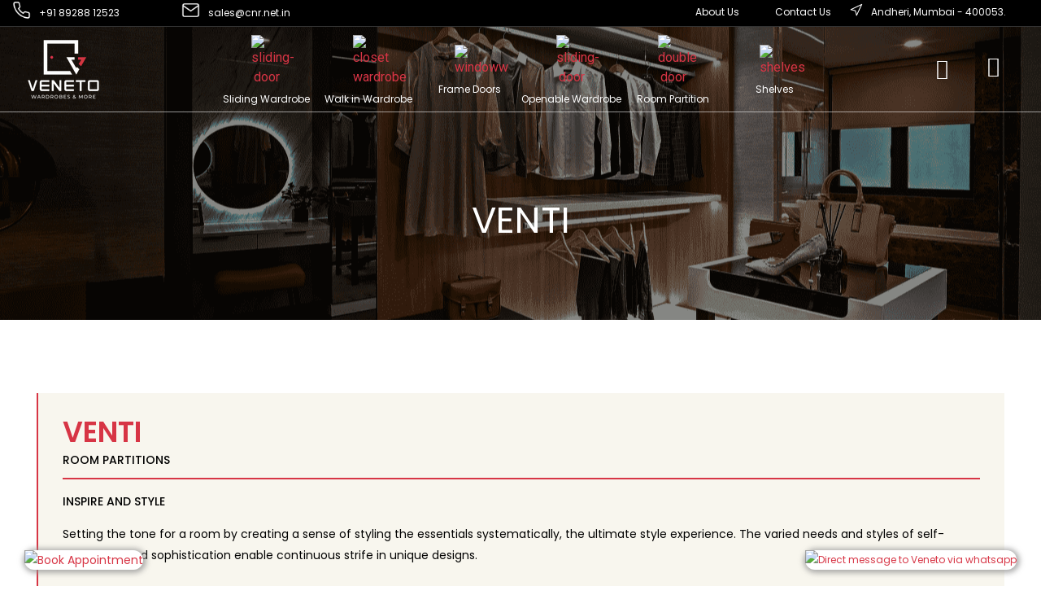

--- FILE ---
content_type: text/html; charset=UTF-8
request_url: https://veneto.co.in/venti/
body_size: 100669
content:
<!doctype html>
<html lang="en-US" prefix="og: https://ogp.me/ns#">
<head>
	<meta charset="UTF-8">
	<meta name="viewport" content="width=device-width, initial-scale=1">
	<link rel="profile" href="https://gmpg.org/xfn/11">
		<style>img:is([sizes="auto" i], [sizes^="auto," i]) { contain-intrinsic-size: 3000px 1500px }</style>
	
<!-- Search Engine Optimization by Rank Math - https://rankmath.com/ -->
<title>VENTI - Veneto</title><link rel="preload" data-rocket-preload as="image" href="https://veneto.co.in/wp-content/uploads/2023/02/Rectangle-17-1.png" fetchpriority="high"><link rel="preload" data-rocket-preload as="style" href="https://fonts.googleapis.com/css?family=ABeeZee%7CAbel%7CAbril%20Fatface%7CAclonica%7CAcme%7CActor%7CAdamina%7CAdvent%20Pro%7CAguafina%20Script%7CAkronim%7CAladin%7CAldrich%7CAlef%7CAlegreya%7CAlegreya%20SC%7CAlegreya%20Sans%7CAlegreya%20Sans%20SC%7CAlex%20Brush%7CAlfa%20Slab%20One%7CAlice%7CAlike%7CAlike%20Angular%7CAllan%7CAllerta%7CAllerta%20Stencil%7CAllura%7CAlmendra%7CAlmendra%20Display%7CAlmendra%20SC%7CAmarante%7CAmaranth%7CAmatic%20SC%7CAmatica%20SC%7CAmethysta%7CAmiko%7CAmiri%7CAmita%7CAnaheim%7CAndada%7CAndika%7CAngkor%7CAnnie%20Use%20Your%20Telescope%7CAnonymous%20Pro%7CAntic%7CAntic%20Didone%7CAntic%20Slab%7CAnton%7CArapey%7CArbutus%7CArbutus%20Slab%7CArchitects%20Daughter%7CArchivo%20Black%7CArchivo%20Narrow%7CAref%20Ruqaa%7CArima%20Madurai%7CArimo%7CArizonia%7CArmata%7CArtifika%7CArvo%7CArya%7CAsap%7CAsar%7CAsset%7CAssistant%7CAstloch%7CAsul%7CAthiti%7CAtma%7CAtomic%20Age%7CAubrey%7CAudiowide%7CAutour%20One%7CAverage%7CAverage%20Sans%7CAveria%20Gruesa%20Libre%7CAveria%20Libre%7CAveria%20Sans%20Libre%7CAveria%20Serif%20Libre%7CBad%20Script%7CBaloo%7CBaloo%20Bhai%7CBaloo%20Da%7CBaloo%20Thambi%7CBalthazar%7CBangers%7CBasic%7CBattambang%7CBaumans%7CBayon%7CBelgrano%7CBelleza%7CBenchNine%7CBentham%7CBerkshire%20Swash%7CBevan%7CBigelow%20Rules%7CBigshot%20One%7CBilbo%7CBilbo%20Swash%20Caps%7CBioRhyme%7CBioRhyme%20Expanded%7CBiryani%7CBitter%7CBlack%20Ops%20One%7CBokor%7CBonbon%7CBoogaloo%7CBowlby%20One%7CBowlby%20One%20SC%7CBrawler%7CBree%20Serif%7CBubblegum%20Sans%7CBubbler%20One%7CBuda%7CBuenard%7CBungee%7CBungee%20Hairline%7CBungee%20Inline%7CBungee%20Outline%7CBungee%20Shade%7CButcherman%7CButterfly%20Kids%7CCabin%7CCabin%20Condensed%7CCabin%20Sketch%7CCaesar%20Dressing%7CCagliostro%7CCairo%7CCalligraffitti%7CCambay%7CCambo%7CCandal%7CCantarell%7CCantata%20One%7CCantora%20One%7CCapriola%7CCardo%7CCarme%7CCarrois%20Gothic%7CCarrois%20Gothic%20SC%7CCarter%20One%7CCatamaran%7CCaudex%7CCaveat%7CCaveat%20Brush%7CCedarville%20Cursive%7CCeviche%20One%7CChanga%7CChanga%20One%7CChango%7CChathura%7CChau%20Philomene%20One%7CChela%20One%7CChelsea%20Market%7CChenla%7CCherry%20Cream%20Soda%7CCherry%20Swash%7CChewy%7CChicle%7CChivo%7CChonburi%7CCinzel%7CCinzel%20Decorative%7CClicker%20Script%7CCoda%7CCoda%20Caption%7CCodystar%7CCoiny%7CCombo%7CComfortaa%7CComing%20Soon%7CConcert%20One%7CCondiment%7CContent%7CContrail%20One%7CConvergence%7CCookie%7CCopse%7CCorben%7CCormorant%7CCormorant%20Garamond%7CCormorant%20Infant%7CCormorant%20SC%7CCormorant%20Unicase%7CCormorant%20Upright%7CCourgette%7CCousine%7CCoustard%7CCovered%20By%20Your%20Grace%7CCrafty%20Girls%7CCreepster%7CCrete%20Round%7CCrimson%20Text%7CCroissant%20One%7CCrushed%7CCuprum%7CCutive%7CCutive%20Mono%7CDamion%7CDancing%20Script%7CDangrek%7CDavid%20Libre%7CDawning%20of%20a%20New%20Day%7CDays%20One%7CDekko%7CDelius%7CDelius%20Swash%20Caps%7CDelius%20Unicase%7CDella%20Respira%7CDenk%20One%7CDevonshire%7CDhurjati%7CDidact%20Gothic%7CDiplomata%7CDiplomata%20SC%7CDomine%7CDonegal%20One%7CDoppio%20One%7CDorsa%7CDosis%7CDr%20Sugiyama%7CDroid%20Sans%7CDroid%20Sans%20Mono%7CDroid%20Serif%7CDuru%20Sans%7CDynalight%7CEB%20Garamond%7CEagle%20Lake%7CEater%7CEconomica%7CEczar%7CEk%20Mukta%7CEl%20Messiri%7CElectrolize%7CElsie%7CElsie%20Swash%20Caps%7CEmblema%20One%7CEmilys%20Candy%7CEngagement%7CEnglebert%7CEnriqueta%7CErica%20One%7CEsteban%7CEuphoria%20Script%7CEwert%7CExo%7CExo%202%7CExpletus%20Sans%7CFanwood%20Text%7CFarsan%7CFascinate%7CFascinate%20Inline%7CFaster%20One%7CFasthand%7CFauna%20One%7CFederant%7CFedero%7CFelipa%7CFenix%7CFinger%20Paint%7CFira%20Mono%7CFira%20Sans%7CFjalla%20One%7CFjord%20One%7CFlamenco%7CFlavors%7CFondamento%7CFontdiner%20Swanky%7CForum%7CFrancois%20One%7CFrank%20Ruhl%20Libre%7CFreckle%20Face%7CFredericka%20the%20Great%7CFredoka%20One%7CFreehand%7CFresca%7CFrijole%7CFruktur%7CFugaz%20One%7CGFS%20Didot%7CGFS%20Neohellenic%7CGabriela%7CGafata%7CGalada%7CGaldeano%7CGalindo%7CGentium%20Basic%7CGentium%20Book%20Basic%7CGeo%7CGeostar%7CGeostar%20Fill%7CGermania%20One%7CGidugu%7CGilda%20Display%7CGive%20You%20Glory%7CGlass%20Antiqua%7CGlegoo%7CGloria%20Hallelujah%7CGoblin%20One%7CGochi%20Hand%7CGorditas%7CGoudy%20Bookletter%201911%7CGraduate%7CGrand%20Hotel%7CGravitas%20One%7CGreat%20Vibes%7CGriffy%7CGruppo%7CGudea%7CGurajada%7CHabibi%7CHalant%7CHammersmith%20One%7CHanalei%7CHanalei%20Fill%7CHandlee%7CHanuman%7CHappy%20Monkey%7CHarmattan%7CHeadland%20One%7CHeebo%7CHenny%20Penny%7CHerr%20Von%20Muellerhoff%7CHind%7CHind%20Guntur%7CHind%20Madurai%7CHind%20Siliguri%7CHind%20Vadodara%7CHoltwood%20One%20SC%7CHomemade%20Apple%7CHomenaje%7CIM%20Fell%20DW%20Pica%7CIM%20Fell%20DW%20Pica%20SC%7CIM%20Fell%20Double%20Pica%7CIM%20Fell%20Double%20Pica%20SC%7CIM%20Fell%20English%7CIM%20Fell%20English%20SC%7CIM%20Fell%20French%20Canon%7CIM%20Fell%20French%20Canon%20SC%7CIM%20Fell%20Great%20Primer%7CIM%20Fell%20Great%20Primer%20SC%7CIceberg%7CIceland%7CImprima%7CInconsolata%7CInder%7CIndie%20Flower%7CInika%7CInknut%20Antiqua%7CIrish%20Grover%7CIstok%20Web%7CItaliana%7CItalianno%7CItim%7CJacques%20Francois%7CJacques%20Francois%20Shadow%7CJaldi%7CJim%20Nightshade%7CJockey%20One%7CJolly%20Lodger%7CJomhuria%7CJosefin%20Sans%7CJosefin%20Slab%7CJoti%20One%7CJudson%7CJulee%7CJulius%20Sans%20One%7CJunge%7CJura%7CJust%20Another%20Hand%7CJust%20Me%20Again%20Down%20Here%7CKadwa%7CKalam%7CKameron%7CKanit%7CKantumruy%7CKarla%7CKarma%7CKatibeh%7CKaushan%20Script%7CKavivanar%7CKavoon%7CKdam%20Thmor%7CKeania%20One%7CKelly%20Slab%7CKenia%7CKhand%7CKhmer%7CKhula%7CKite%20One%7CKnewave%7CKotta%20One%7CKoulen%7CKranky%7CKreon%7CKristi%7CKrona%20One%7CKumar%20One%7CKumar%20One%20Outline%7CKurale%7CLa%20Belle%20Aurore%7CLaila%7CLakki%20Reddy%7CLalezar%7CLancelot%7CLateef%7CLato%7CLeague%20Script%7CLeckerli%20One%7CLedger%7CLekton%7CLemon%7CLemonada%7CLibre%20Baskerville%7CLibre%20Franklin%7CLife%20Savers%7CLilita%20One%7CLily%20Script%20One%7CLimelight%7CLinden%20Hill%7CLobster%7CLobster%20Two%7CLondrina%20Outline%7CLondrina%20Shadow%7CLondrina%20Sketch%7CLondrina%20Solid%7CLora%7CLove%20Ya%20Like%20A%20Sister%7CLoved%20by%20the%20King%7CLovers%20Quarrel%7CLuckiest%20Guy%7CLusitana%7CLustria%7CMacondo%7CMacondo%20Swash%20Caps%7CMada%7CMagra%7CMaiden%20Orange%7CMaitree%7CMako%7CMallanna%7CMandali%7CMarcellus%7CMarcellus%20SC%7CMarck%20Script%7CMargarine%7CMarko%20One%7CMarmelad%7CMartel%7CMartel%20Sans%7CMarvel%7CMate%7CMate%20SC%7CMaven%20Pro%7CMcLaren%7CMeddon%7CMedievalSharp%7CMedula%20One%7CMeera%20Inimai%7CMegrim%7CMeie%20Script%7CMerienda%7CMerienda%20One%7CMerriweather%7CMerriweather%20Sans%7CMetal%7CMetal%20Mania%7CMetrophobic%7CMichroma%7CMilonga%7CMiltonian%7CMiltonian%20Tattoo%7CMiniver%7CMiriam%20Libre%7CMirza%7CMiss%20Fajardose%7CMitr%7CModak%7CModern%20Antiqua%7CMogra%7CMolengo%7CMolle%7CMonda%7CMonofett%7CMonoton%7CMonsieur%20La%20Doulaise%7CMontaga%7CMontez%7CMontserrat%7CMontserrat%20Alternates%7CMontserrat%20Subrayada%7CMoul%7CMoulpali%7CMountains%20of%20Christmas%7CMouse%20Memoirs%7CMr%20Bedfort%7CMr%20Dafoe%7CMr%20De%20Haviland%7CMrs%20Saint%20Delafield%7CMrs%20Sheppards%7CMukta%20Vaani%7CMuli%7CMystery%20Quest%7CNTR%7CNeucha%7CNeuton%7CNew%20Rocker%7CNews%20Cycle%7CNiconne%7CNixie%20One%7CNobile%7CNokora%7CNorican%7CNosifer%7CNothing%20You%20Could%20Do%7CNoticia%20Text%7CNoto%20Sans%7CNoto%20Serif%7CNova%20Cut%7CNova%20Flat%7CNova%20Mono%7CNova%20Oval%7CNova%20Round%7CNova%20Script%7CNova%20Slim%7CNova%20Square%7CNumans%7CNunito%7CNunito%20Sans%7COdor%20Mean%20Chey%7COffside%7COld%20Standard%20TT%7COldenburg%7COleo%20Script%7COleo%20Script%20Swash%20Caps%7COpen%20Sans%7COpen%20Sans%20Condensed%7COranienbaum%7COrbitron%7COregano%7COrienta%7COriginal%20Surfer%7COswald%7COver%20the%20Rainbow%7COverlock%7COverlock%20SC%7COvo%7COxygen%7COxygen%20Mono%7CPT%20Mono%7CPT%20Sans%7CPT%20Sans%20Caption%7CPT%20Sans%20Narrow%7CPT%20Serif%7CPT%20Serif%20Caption%7CPacifico%7CPalanquin%7CPalanquin%20Dark%7CPaprika%7CParisienne%7CPassero%20One%7CPassion%20One%7CPathway%20Gothic%20One%7CPatrick%20Hand%7CPatrick%20Hand%20SC%7CPattaya%7CPatua%20One%7CPavanam%7CPaytone%20One%7CPeddana%7CPeralta%7CPermanent%20Marker%7CPetit%20Formal%20Script%7CPetrona%7CPhilosopher%7CPiedra%7CPinyon%20Script%7CPirata%20One%7CPlaster%7CPlay%7CPlayball%7CPlayfair%20Display%7CPlayfair%20Display%20SC%7CPodkova%7CPoiret%20One%7CPoller%20One%7CPoly%7CPompiere%7CPontano%20Sans%7CPoppins%7CPort%20Lligat%20Sans%7CPort%20Lligat%20Slab%7CPragati%20Narrow%7CPrata%7CPreahvihear%7CPress%20Start%202P%7CPridi%7CPrincess%20Sofia%7CProciono%7CPrompt%7CProsto%20One%7CProza%20Libre%7CPuritan%7CPurple%20Purse%7CQuando%7CQuantico%7CQuattrocento%7CQuattrocento%20Sans%7CQuestrial%7CQuicksand%7CQuintessential%7CQwigley%7CRacing%20Sans%20One%7CRadley%7CRajdhani%7CRakkas%7CRaleway%7CRaleway%20Dots%7CRamabhadra%7CRamaraja%7CRambla%7CRammetto%20One%7CRanchers%7CRancho%7CRanga%7CRasa%7CRationale%7CRedressed%7CReem%20Kufi%7CReenie%20Beanie%7CRevalia%7CRhodium%20Libre%7CRibeye%7CRibeye%20Marrow%7CRighteous%7CRisque%7CRoboto%7CRoboto%20Condensed%7CRoboto%20Mono%7CRoboto%20Slab%7CRochester%7CRock%20Salt%7CRokkitt%7CRomanesco%7CRopa%20Sans%7CRosario%7CRosarivo%7CRouge%20Script%7CRozha%20One%7CRubik%7CRubik%20Mono%20One%7CRubik%20One%7CRuda%7CRufina%7CRuge%20Boogie%7CRuluko%7CRum%20Raisin%7CRuslan%20Display%7CRuthie%7CRye%7CSacramento%7CSahitya%7CSail%7CSalsa%7CSanchez%7CSancreek%7CSansita%20One%7CSarala%7CSarina%7CSarpanch%7CSatisfy%7CScada%7CScheherazade%7CSchoolbell%7CScope%20One%7CSeaweed%20Script%7CSecular%20One%7CSen%7CSevillana%7CSeymour%20One%7CShadows%20Into%20Light%7CShadows%20Into%20Light%20Two%7CShanti%7CShare%7CShare%20Tech%7CShare%20Tech%20Mono%7CShojumaru%7CShort%20Stack%7CShrikhand%7CSiemreap%7CSigmar%20One%7CSignika%7CSignika%20Negative%7CSimonetta%7CSintony%7CSirin%20Stencil%7CSix%20Caps%7CSkranji%7CSlabo%2013px%7CSlabo%2027px%7CSlackey%7CSmokum%7CSmythe%7CSniglet%7CSnippet%7CSnowburst%20One%7CSofadi%20One%7CSofia%7CSonsie%20One%7CSorts%20Mill%20Goudy%7CSource%20Code%20Pro%7CSource%20Sans%20Pro%7CSource%20Serif%20Pro%7CSpace%20Mono%7CSpecial%20Elite%7CSpicy%20Rice%7CSpinnaker%7CSpirax%7CSquada%20One%7CSree%20Krushnadevaraya%7CSriracha%7CStalemate%7CStalinist%20One%7CStardos%20Stencil%7CStint%20Ultra%20Condensed%7CStint%20Ultra%20Expanded%7CStoke%7CStrait%7CSue%20Ellen%20Francisco%7CSuez%20One%7CSumana%7CSunshiney%7CSupermercado%20One%7CSura%7CSuranna%7CSuravaram%7CSuwannaphum%7CSwanky%20and%20Moo%20Moo%7CSyncopate%7CTangerine%7CTaprom%7CTauri%7CTaviraj%7CTeko%7CTelex%7CTenali%20Ramakrishna%7CTenor%20Sans%7CText%20Me%20One%7CThe%20Girl%20Next%20Door%7CTienne%7CTillana%7CTimmana%7CTinos%7CTitan%20One%7CTitillium%20Web%7CTrade%20Winds%7CTrirong%7CTrocchi%7CTrochut%7CTrykker%7CTulpen%20One%7CUbuntu%7CUbuntu%20Condensed%7CUbuntu%20Mono%7CUltra%7CUncial%20Antiqua%7CUnderdog%7CUnica%20One%7CUnifrakturCook%7CUnifrakturMaguntia%7CUnkempt%7CUnlock%7CUnna%7CVT323%7CVampiro%20One%7CVarela%7CVarela%20Round%7CVast%20Shadow%7CVesper%20Libre%7CVibur%7CVidaloka%7CViga%7CVoces%7CVolkhov%7CVollkorn%7CVoltaire%7CWaiting%20for%20the%20Sunrise%7CWallpoet%7CWalter%20Turncoat%7CWarnes%7CWellfleet%7CWendy%20One%7CWire%20One%7CWork%20Sans%7CYanone%20Kaffeesatz%7CYantramanav%7CYatra%20One%7CYellowtail%7CYeseva%20One%7CYesteryear%7CYrsa%7CZeyada%7CPoppins%3A100%2C100italic%2C200%2C200italic%2C300%2C300italic%2C400%2C400italic%2C500%2C500italic%2C600%2C600italic%2C700%2C700italic%2C800%2C800italic%2C900%2C900italic%7CRoboto%3A100%2C100italic%2C200%2C200italic%2C300%2C300italic%2C400%2C400italic%2C500%2C500italic%2C600%2C600italic%2C700%2C700italic%2C800%2C800italic%2C900%2C900italic%7COpen%20Sans&#038;subset=latin%2Clatin-ext&#038;display=swap" /><link rel="stylesheet" href="https://fonts.googleapis.com/css?family=ABeeZee%7CAbel%7CAbril%20Fatface%7CAclonica%7CAcme%7CActor%7CAdamina%7CAdvent%20Pro%7CAguafina%20Script%7CAkronim%7CAladin%7CAldrich%7CAlef%7CAlegreya%7CAlegreya%20SC%7CAlegreya%20Sans%7CAlegreya%20Sans%20SC%7CAlex%20Brush%7CAlfa%20Slab%20One%7CAlice%7CAlike%7CAlike%20Angular%7CAllan%7CAllerta%7CAllerta%20Stencil%7CAllura%7CAlmendra%7CAlmendra%20Display%7CAlmendra%20SC%7CAmarante%7CAmaranth%7CAmatic%20SC%7CAmatica%20SC%7CAmethysta%7CAmiko%7CAmiri%7CAmita%7CAnaheim%7CAndada%7CAndika%7CAngkor%7CAnnie%20Use%20Your%20Telescope%7CAnonymous%20Pro%7CAntic%7CAntic%20Didone%7CAntic%20Slab%7CAnton%7CArapey%7CArbutus%7CArbutus%20Slab%7CArchitects%20Daughter%7CArchivo%20Black%7CArchivo%20Narrow%7CAref%20Ruqaa%7CArima%20Madurai%7CArimo%7CArizonia%7CArmata%7CArtifika%7CArvo%7CArya%7CAsap%7CAsar%7CAsset%7CAssistant%7CAstloch%7CAsul%7CAthiti%7CAtma%7CAtomic%20Age%7CAubrey%7CAudiowide%7CAutour%20One%7CAverage%7CAverage%20Sans%7CAveria%20Gruesa%20Libre%7CAveria%20Libre%7CAveria%20Sans%20Libre%7CAveria%20Serif%20Libre%7CBad%20Script%7CBaloo%7CBaloo%20Bhai%7CBaloo%20Da%7CBaloo%20Thambi%7CBalthazar%7CBangers%7CBasic%7CBattambang%7CBaumans%7CBayon%7CBelgrano%7CBelleza%7CBenchNine%7CBentham%7CBerkshire%20Swash%7CBevan%7CBigelow%20Rules%7CBigshot%20One%7CBilbo%7CBilbo%20Swash%20Caps%7CBioRhyme%7CBioRhyme%20Expanded%7CBiryani%7CBitter%7CBlack%20Ops%20One%7CBokor%7CBonbon%7CBoogaloo%7CBowlby%20One%7CBowlby%20One%20SC%7CBrawler%7CBree%20Serif%7CBubblegum%20Sans%7CBubbler%20One%7CBuda%7CBuenard%7CBungee%7CBungee%20Hairline%7CBungee%20Inline%7CBungee%20Outline%7CBungee%20Shade%7CButcherman%7CButterfly%20Kids%7CCabin%7CCabin%20Condensed%7CCabin%20Sketch%7CCaesar%20Dressing%7CCagliostro%7CCairo%7CCalligraffitti%7CCambay%7CCambo%7CCandal%7CCantarell%7CCantata%20One%7CCantora%20One%7CCapriola%7CCardo%7CCarme%7CCarrois%20Gothic%7CCarrois%20Gothic%20SC%7CCarter%20One%7CCatamaran%7CCaudex%7CCaveat%7CCaveat%20Brush%7CCedarville%20Cursive%7CCeviche%20One%7CChanga%7CChanga%20One%7CChango%7CChathura%7CChau%20Philomene%20One%7CChela%20One%7CChelsea%20Market%7CChenla%7CCherry%20Cream%20Soda%7CCherry%20Swash%7CChewy%7CChicle%7CChivo%7CChonburi%7CCinzel%7CCinzel%20Decorative%7CClicker%20Script%7CCoda%7CCoda%20Caption%7CCodystar%7CCoiny%7CCombo%7CComfortaa%7CComing%20Soon%7CConcert%20One%7CCondiment%7CContent%7CContrail%20One%7CConvergence%7CCookie%7CCopse%7CCorben%7CCormorant%7CCormorant%20Garamond%7CCormorant%20Infant%7CCormorant%20SC%7CCormorant%20Unicase%7CCormorant%20Upright%7CCourgette%7CCousine%7CCoustard%7CCovered%20By%20Your%20Grace%7CCrafty%20Girls%7CCreepster%7CCrete%20Round%7CCrimson%20Text%7CCroissant%20One%7CCrushed%7CCuprum%7CCutive%7CCutive%20Mono%7CDamion%7CDancing%20Script%7CDangrek%7CDavid%20Libre%7CDawning%20of%20a%20New%20Day%7CDays%20One%7CDekko%7CDelius%7CDelius%20Swash%20Caps%7CDelius%20Unicase%7CDella%20Respira%7CDenk%20One%7CDevonshire%7CDhurjati%7CDidact%20Gothic%7CDiplomata%7CDiplomata%20SC%7CDomine%7CDonegal%20One%7CDoppio%20One%7CDorsa%7CDosis%7CDr%20Sugiyama%7CDroid%20Sans%7CDroid%20Sans%20Mono%7CDroid%20Serif%7CDuru%20Sans%7CDynalight%7CEB%20Garamond%7CEagle%20Lake%7CEater%7CEconomica%7CEczar%7CEk%20Mukta%7CEl%20Messiri%7CElectrolize%7CElsie%7CElsie%20Swash%20Caps%7CEmblema%20One%7CEmilys%20Candy%7CEngagement%7CEnglebert%7CEnriqueta%7CErica%20One%7CEsteban%7CEuphoria%20Script%7CEwert%7CExo%7CExo%202%7CExpletus%20Sans%7CFanwood%20Text%7CFarsan%7CFascinate%7CFascinate%20Inline%7CFaster%20One%7CFasthand%7CFauna%20One%7CFederant%7CFedero%7CFelipa%7CFenix%7CFinger%20Paint%7CFira%20Mono%7CFira%20Sans%7CFjalla%20One%7CFjord%20One%7CFlamenco%7CFlavors%7CFondamento%7CFontdiner%20Swanky%7CForum%7CFrancois%20One%7CFrank%20Ruhl%20Libre%7CFreckle%20Face%7CFredericka%20the%20Great%7CFredoka%20One%7CFreehand%7CFresca%7CFrijole%7CFruktur%7CFugaz%20One%7CGFS%20Didot%7CGFS%20Neohellenic%7CGabriela%7CGafata%7CGalada%7CGaldeano%7CGalindo%7CGentium%20Basic%7CGentium%20Book%20Basic%7CGeo%7CGeostar%7CGeostar%20Fill%7CGermania%20One%7CGidugu%7CGilda%20Display%7CGive%20You%20Glory%7CGlass%20Antiqua%7CGlegoo%7CGloria%20Hallelujah%7CGoblin%20One%7CGochi%20Hand%7CGorditas%7CGoudy%20Bookletter%201911%7CGraduate%7CGrand%20Hotel%7CGravitas%20One%7CGreat%20Vibes%7CGriffy%7CGruppo%7CGudea%7CGurajada%7CHabibi%7CHalant%7CHammersmith%20One%7CHanalei%7CHanalei%20Fill%7CHandlee%7CHanuman%7CHappy%20Monkey%7CHarmattan%7CHeadland%20One%7CHeebo%7CHenny%20Penny%7CHerr%20Von%20Muellerhoff%7CHind%7CHind%20Guntur%7CHind%20Madurai%7CHind%20Siliguri%7CHind%20Vadodara%7CHoltwood%20One%20SC%7CHomemade%20Apple%7CHomenaje%7CIM%20Fell%20DW%20Pica%7CIM%20Fell%20DW%20Pica%20SC%7CIM%20Fell%20Double%20Pica%7CIM%20Fell%20Double%20Pica%20SC%7CIM%20Fell%20English%7CIM%20Fell%20English%20SC%7CIM%20Fell%20French%20Canon%7CIM%20Fell%20French%20Canon%20SC%7CIM%20Fell%20Great%20Primer%7CIM%20Fell%20Great%20Primer%20SC%7CIceberg%7CIceland%7CImprima%7CInconsolata%7CInder%7CIndie%20Flower%7CInika%7CInknut%20Antiqua%7CIrish%20Grover%7CIstok%20Web%7CItaliana%7CItalianno%7CItim%7CJacques%20Francois%7CJacques%20Francois%20Shadow%7CJaldi%7CJim%20Nightshade%7CJockey%20One%7CJolly%20Lodger%7CJomhuria%7CJosefin%20Sans%7CJosefin%20Slab%7CJoti%20One%7CJudson%7CJulee%7CJulius%20Sans%20One%7CJunge%7CJura%7CJust%20Another%20Hand%7CJust%20Me%20Again%20Down%20Here%7CKadwa%7CKalam%7CKameron%7CKanit%7CKantumruy%7CKarla%7CKarma%7CKatibeh%7CKaushan%20Script%7CKavivanar%7CKavoon%7CKdam%20Thmor%7CKeania%20One%7CKelly%20Slab%7CKenia%7CKhand%7CKhmer%7CKhula%7CKite%20One%7CKnewave%7CKotta%20One%7CKoulen%7CKranky%7CKreon%7CKristi%7CKrona%20One%7CKumar%20One%7CKumar%20One%20Outline%7CKurale%7CLa%20Belle%20Aurore%7CLaila%7CLakki%20Reddy%7CLalezar%7CLancelot%7CLateef%7CLato%7CLeague%20Script%7CLeckerli%20One%7CLedger%7CLekton%7CLemon%7CLemonada%7CLibre%20Baskerville%7CLibre%20Franklin%7CLife%20Savers%7CLilita%20One%7CLily%20Script%20One%7CLimelight%7CLinden%20Hill%7CLobster%7CLobster%20Two%7CLondrina%20Outline%7CLondrina%20Shadow%7CLondrina%20Sketch%7CLondrina%20Solid%7CLora%7CLove%20Ya%20Like%20A%20Sister%7CLoved%20by%20the%20King%7CLovers%20Quarrel%7CLuckiest%20Guy%7CLusitana%7CLustria%7CMacondo%7CMacondo%20Swash%20Caps%7CMada%7CMagra%7CMaiden%20Orange%7CMaitree%7CMako%7CMallanna%7CMandali%7CMarcellus%7CMarcellus%20SC%7CMarck%20Script%7CMargarine%7CMarko%20One%7CMarmelad%7CMartel%7CMartel%20Sans%7CMarvel%7CMate%7CMate%20SC%7CMaven%20Pro%7CMcLaren%7CMeddon%7CMedievalSharp%7CMedula%20One%7CMeera%20Inimai%7CMegrim%7CMeie%20Script%7CMerienda%7CMerienda%20One%7CMerriweather%7CMerriweather%20Sans%7CMetal%7CMetal%20Mania%7CMetrophobic%7CMichroma%7CMilonga%7CMiltonian%7CMiltonian%20Tattoo%7CMiniver%7CMiriam%20Libre%7CMirza%7CMiss%20Fajardose%7CMitr%7CModak%7CModern%20Antiqua%7CMogra%7CMolengo%7CMolle%7CMonda%7CMonofett%7CMonoton%7CMonsieur%20La%20Doulaise%7CMontaga%7CMontez%7CMontserrat%7CMontserrat%20Alternates%7CMontserrat%20Subrayada%7CMoul%7CMoulpali%7CMountains%20of%20Christmas%7CMouse%20Memoirs%7CMr%20Bedfort%7CMr%20Dafoe%7CMr%20De%20Haviland%7CMrs%20Saint%20Delafield%7CMrs%20Sheppards%7CMukta%20Vaani%7CMuli%7CMystery%20Quest%7CNTR%7CNeucha%7CNeuton%7CNew%20Rocker%7CNews%20Cycle%7CNiconne%7CNixie%20One%7CNobile%7CNokora%7CNorican%7CNosifer%7CNothing%20You%20Could%20Do%7CNoticia%20Text%7CNoto%20Sans%7CNoto%20Serif%7CNova%20Cut%7CNova%20Flat%7CNova%20Mono%7CNova%20Oval%7CNova%20Round%7CNova%20Script%7CNova%20Slim%7CNova%20Square%7CNumans%7CNunito%7CNunito%20Sans%7COdor%20Mean%20Chey%7COffside%7COld%20Standard%20TT%7COldenburg%7COleo%20Script%7COleo%20Script%20Swash%20Caps%7COpen%20Sans%7COpen%20Sans%20Condensed%7COranienbaum%7COrbitron%7COregano%7COrienta%7COriginal%20Surfer%7COswald%7COver%20the%20Rainbow%7COverlock%7COverlock%20SC%7COvo%7COxygen%7COxygen%20Mono%7CPT%20Mono%7CPT%20Sans%7CPT%20Sans%20Caption%7CPT%20Sans%20Narrow%7CPT%20Serif%7CPT%20Serif%20Caption%7CPacifico%7CPalanquin%7CPalanquin%20Dark%7CPaprika%7CParisienne%7CPassero%20One%7CPassion%20One%7CPathway%20Gothic%20One%7CPatrick%20Hand%7CPatrick%20Hand%20SC%7CPattaya%7CPatua%20One%7CPavanam%7CPaytone%20One%7CPeddana%7CPeralta%7CPermanent%20Marker%7CPetit%20Formal%20Script%7CPetrona%7CPhilosopher%7CPiedra%7CPinyon%20Script%7CPirata%20One%7CPlaster%7CPlay%7CPlayball%7CPlayfair%20Display%7CPlayfair%20Display%20SC%7CPodkova%7CPoiret%20One%7CPoller%20One%7CPoly%7CPompiere%7CPontano%20Sans%7CPoppins%7CPort%20Lligat%20Sans%7CPort%20Lligat%20Slab%7CPragati%20Narrow%7CPrata%7CPreahvihear%7CPress%20Start%202P%7CPridi%7CPrincess%20Sofia%7CProciono%7CPrompt%7CProsto%20One%7CProza%20Libre%7CPuritan%7CPurple%20Purse%7CQuando%7CQuantico%7CQuattrocento%7CQuattrocento%20Sans%7CQuestrial%7CQuicksand%7CQuintessential%7CQwigley%7CRacing%20Sans%20One%7CRadley%7CRajdhani%7CRakkas%7CRaleway%7CRaleway%20Dots%7CRamabhadra%7CRamaraja%7CRambla%7CRammetto%20One%7CRanchers%7CRancho%7CRanga%7CRasa%7CRationale%7CRedressed%7CReem%20Kufi%7CReenie%20Beanie%7CRevalia%7CRhodium%20Libre%7CRibeye%7CRibeye%20Marrow%7CRighteous%7CRisque%7CRoboto%7CRoboto%20Condensed%7CRoboto%20Mono%7CRoboto%20Slab%7CRochester%7CRock%20Salt%7CRokkitt%7CRomanesco%7CRopa%20Sans%7CRosario%7CRosarivo%7CRouge%20Script%7CRozha%20One%7CRubik%7CRubik%20Mono%20One%7CRubik%20One%7CRuda%7CRufina%7CRuge%20Boogie%7CRuluko%7CRum%20Raisin%7CRuslan%20Display%7CRuthie%7CRye%7CSacramento%7CSahitya%7CSail%7CSalsa%7CSanchez%7CSancreek%7CSansita%20One%7CSarala%7CSarina%7CSarpanch%7CSatisfy%7CScada%7CScheherazade%7CSchoolbell%7CScope%20One%7CSeaweed%20Script%7CSecular%20One%7CSen%7CSevillana%7CSeymour%20One%7CShadows%20Into%20Light%7CShadows%20Into%20Light%20Two%7CShanti%7CShare%7CShare%20Tech%7CShare%20Tech%20Mono%7CShojumaru%7CShort%20Stack%7CShrikhand%7CSiemreap%7CSigmar%20One%7CSignika%7CSignika%20Negative%7CSimonetta%7CSintony%7CSirin%20Stencil%7CSix%20Caps%7CSkranji%7CSlabo%2013px%7CSlabo%2027px%7CSlackey%7CSmokum%7CSmythe%7CSniglet%7CSnippet%7CSnowburst%20One%7CSofadi%20One%7CSofia%7CSonsie%20One%7CSorts%20Mill%20Goudy%7CSource%20Code%20Pro%7CSource%20Sans%20Pro%7CSource%20Serif%20Pro%7CSpace%20Mono%7CSpecial%20Elite%7CSpicy%20Rice%7CSpinnaker%7CSpirax%7CSquada%20One%7CSree%20Krushnadevaraya%7CSriracha%7CStalemate%7CStalinist%20One%7CStardos%20Stencil%7CStint%20Ultra%20Condensed%7CStint%20Ultra%20Expanded%7CStoke%7CStrait%7CSue%20Ellen%20Francisco%7CSuez%20One%7CSumana%7CSunshiney%7CSupermercado%20One%7CSura%7CSuranna%7CSuravaram%7CSuwannaphum%7CSwanky%20and%20Moo%20Moo%7CSyncopate%7CTangerine%7CTaprom%7CTauri%7CTaviraj%7CTeko%7CTelex%7CTenali%20Ramakrishna%7CTenor%20Sans%7CText%20Me%20One%7CThe%20Girl%20Next%20Door%7CTienne%7CTillana%7CTimmana%7CTinos%7CTitan%20One%7CTitillium%20Web%7CTrade%20Winds%7CTrirong%7CTrocchi%7CTrochut%7CTrykker%7CTulpen%20One%7CUbuntu%7CUbuntu%20Condensed%7CUbuntu%20Mono%7CUltra%7CUncial%20Antiqua%7CUnderdog%7CUnica%20One%7CUnifrakturCook%7CUnifrakturMaguntia%7CUnkempt%7CUnlock%7CUnna%7CVT323%7CVampiro%20One%7CVarela%7CVarela%20Round%7CVast%20Shadow%7CVesper%20Libre%7CVibur%7CVidaloka%7CViga%7CVoces%7CVolkhov%7CVollkorn%7CVoltaire%7CWaiting%20for%20the%20Sunrise%7CWallpoet%7CWalter%20Turncoat%7CWarnes%7CWellfleet%7CWendy%20One%7CWire%20One%7CWork%20Sans%7CYanone%20Kaffeesatz%7CYantramanav%7CYatra%20One%7CYellowtail%7CYeseva%20One%7CYesteryear%7CYrsa%7CZeyada%7CPoppins%3A100%2C100italic%2C200%2C200italic%2C300%2C300italic%2C400%2C400italic%2C500%2C500italic%2C600%2C600italic%2C700%2C700italic%2C800%2C800italic%2C900%2C900italic%7CRoboto%3A100%2C100italic%2C200%2C200italic%2C300%2C300italic%2C400%2C400italic%2C500%2C500italic%2C600%2C600italic%2C700%2C700italic%2C800%2C800italic%2C900%2C900italic%7COpen%20Sans&#038;subset=latin%2Clatin-ext&#038;display=swap" media="print" onload="this.media='all'" /><noscript><link rel="stylesheet" href="https://fonts.googleapis.com/css?family=ABeeZee%7CAbel%7CAbril%20Fatface%7CAclonica%7CAcme%7CActor%7CAdamina%7CAdvent%20Pro%7CAguafina%20Script%7CAkronim%7CAladin%7CAldrich%7CAlef%7CAlegreya%7CAlegreya%20SC%7CAlegreya%20Sans%7CAlegreya%20Sans%20SC%7CAlex%20Brush%7CAlfa%20Slab%20One%7CAlice%7CAlike%7CAlike%20Angular%7CAllan%7CAllerta%7CAllerta%20Stencil%7CAllura%7CAlmendra%7CAlmendra%20Display%7CAlmendra%20SC%7CAmarante%7CAmaranth%7CAmatic%20SC%7CAmatica%20SC%7CAmethysta%7CAmiko%7CAmiri%7CAmita%7CAnaheim%7CAndada%7CAndika%7CAngkor%7CAnnie%20Use%20Your%20Telescope%7CAnonymous%20Pro%7CAntic%7CAntic%20Didone%7CAntic%20Slab%7CAnton%7CArapey%7CArbutus%7CArbutus%20Slab%7CArchitects%20Daughter%7CArchivo%20Black%7CArchivo%20Narrow%7CAref%20Ruqaa%7CArima%20Madurai%7CArimo%7CArizonia%7CArmata%7CArtifika%7CArvo%7CArya%7CAsap%7CAsar%7CAsset%7CAssistant%7CAstloch%7CAsul%7CAthiti%7CAtma%7CAtomic%20Age%7CAubrey%7CAudiowide%7CAutour%20One%7CAverage%7CAverage%20Sans%7CAveria%20Gruesa%20Libre%7CAveria%20Libre%7CAveria%20Sans%20Libre%7CAveria%20Serif%20Libre%7CBad%20Script%7CBaloo%7CBaloo%20Bhai%7CBaloo%20Da%7CBaloo%20Thambi%7CBalthazar%7CBangers%7CBasic%7CBattambang%7CBaumans%7CBayon%7CBelgrano%7CBelleza%7CBenchNine%7CBentham%7CBerkshire%20Swash%7CBevan%7CBigelow%20Rules%7CBigshot%20One%7CBilbo%7CBilbo%20Swash%20Caps%7CBioRhyme%7CBioRhyme%20Expanded%7CBiryani%7CBitter%7CBlack%20Ops%20One%7CBokor%7CBonbon%7CBoogaloo%7CBowlby%20One%7CBowlby%20One%20SC%7CBrawler%7CBree%20Serif%7CBubblegum%20Sans%7CBubbler%20One%7CBuda%7CBuenard%7CBungee%7CBungee%20Hairline%7CBungee%20Inline%7CBungee%20Outline%7CBungee%20Shade%7CButcherman%7CButterfly%20Kids%7CCabin%7CCabin%20Condensed%7CCabin%20Sketch%7CCaesar%20Dressing%7CCagliostro%7CCairo%7CCalligraffitti%7CCambay%7CCambo%7CCandal%7CCantarell%7CCantata%20One%7CCantora%20One%7CCapriola%7CCardo%7CCarme%7CCarrois%20Gothic%7CCarrois%20Gothic%20SC%7CCarter%20One%7CCatamaran%7CCaudex%7CCaveat%7CCaveat%20Brush%7CCedarville%20Cursive%7CCeviche%20One%7CChanga%7CChanga%20One%7CChango%7CChathura%7CChau%20Philomene%20One%7CChela%20One%7CChelsea%20Market%7CChenla%7CCherry%20Cream%20Soda%7CCherry%20Swash%7CChewy%7CChicle%7CChivo%7CChonburi%7CCinzel%7CCinzel%20Decorative%7CClicker%20Script%7CCoda%7CCoda%20Caption%7CCodystar%7CCoiny%7CCombo%7CComfortaa%7CComing%20Soon%7CConcert%20One%7CCondiment%7CContent%7CContrail%20One%7CConvergence%7CCookie%7CCopse%7CCorben%7CCormorant%7CCormorant%20Garamond%7CCormorant%20Infant%7CCormorant%20SC%7CCormorant%20Unicase%7CCormorant%20Upright%7CCourgette%7CCousine%7CCoustard%7CCovered%20By%20Your%20Grace%7CCrafty%20Girls%7CCreepster%7CCrete%20Round%7CCrimson%20Text%7CCroissant%20One%7CCrushed%7CCuprum%7CCutive%7CCutive%20Mono%7CDamion%7CDancing%20Script%7CDangrek%7CDavid%20Libre%7CDawning%20of%20a%20New%20Day%7CDays%20One%7CDekko%7CDelius%7CDelius%20Swash%20Caps%7CDelius%20Unicase%7CDella%20Respira%7CDenk%20One%7CDevonshire%7CDhurjati%7CDidact%20Gothic%7CDiplomata%7CDiplomata%20SC%7CDomine%7CDonegal%20One%7CDoppio%20One%7CDorsa%7CDosis%7CDr%20Sugiyama%7CDroid%20Sans%7CDroid%20Sans%20Mono%7CDroid%20Serif%7CDuru%20Sans%7CDynalight%7CEB%20Garamond%7CEagle%20Lake%7CEater%7CEconomica%7CEczar%7CEk%20Mukta%7CEl%20Messiri%7CElectrolize%7CElsie%7CElsie%20Swash%20Caps%7CEmblema%20One%7CEmilys%20Candy%7CEngagement%7CEnglebert%7CEnriqueta%7CErica%20One%7CEsteban%7CEuphoria%20Script%7CEwert%7CExo%7CExo%202%7CExpletus%20Sans%7CFanwood%20Text%7CFarsan%7CFascinate%7CFascinate%20Inline%7CFaster%20One%7CFasthand%7CFauna%20One%7CFederant%7CFedero%7CFelipa%7CFenix%7CFinger%20Paint%7CFira%20Mono%7CFira%20Sans%7CFjalla%20One%7CFjord%20One%7CFlamenco%7CFlavors%7CFondamento%7CFontdiner%20Swanky%7CForum%7CFrancois%20One%7CFrank%20Ruhl%20Libre%7CFreckle%20Face%7CFredericka%20the%20Great%7CFredoka%20One%7CFreehand%7CFresca%7CFrijole%7CFruktur%7CFugaz%20One%7CGFS%20Didot%7CGFS%20Neohellenic%7CGabriela%7CGafata%7CGalada%7CGaldeano%7CGalindo%7CGentium%20Basic%7CGentium%20Book%20Basic%7CGeo%7CGeostar%7CGeostar%20Fill%7CGermania%20One%7CGidugu%7CGilda%20Display%7CGive%20You%20Glory%7CGlass%20Antiqua%7CGlegoo%7CGloria%20Hallelujah%7CGoblin%20One%7CGochi%20Hand%7CGorditas%7CGoudy%20Bookletter%201911%7CGraduate%7CGrand%20Hotel%7CGravitas%20One%7CGreat%20Vibes%7CGriffy%7CGruppo%7CGudea%7CGurajada%7CHabibi%7CHalant%7CHammersmith%20One%7CHanalei%7CHanalei%20Fill%7CHandlee%7CHanuman%7CHappy%20Monkey%7CHarmattan%7CHeadland%20One%7CHeebo%7CHenny%20Penny%7CHerr%20Von%20Muellerhoff%7CHind%7CHind%20Guntur%7CHind%20Madurai%7CHind%20Siliguri%7CHind%20Vadodara%7CHoltwood%20One%20SC%7CHomemade%20Apple%7CHomenaje%7CIM%20Fell%20DW%20Pica%7CIM%20Fell%20DW%20Pica%20SC%7CIM%20Fell%20Double%20Pica%7CIM%20Fell%20Double%20Pica%20SC%7CIM%20Fell%20English%7CIM%20Fell%20English%20SC%7CIM%20Fell%20French%20Canon%7CIM%20Fell%20French%20Canon%20SC%7CIM%20Fell%20Great%20Primer%7CIM%20Fell%20Great%20Primer%20SC%7CIceberg%7CIceland%7CImprima%7CInconsolata%7CInder%7CIndie%20Flower%7CInika%7CInknut%20Antiqua%7CIrish%20Grover%7CIstok%20Web%7CItaliana%7CItalianno%7CItim%7CJacques%20Francois%7CJacques%20Francois%20Shadow%7CJaldi%7CJim%20Nightshade%7CJockey%20One%7CJolly%20Lodger%7CJomhuria%7CJosefin%20Sans%7CJosefin%20Slab%7CJoti%20One%7CJudson%7CJulee%7CJulius%20Sans%20One%7CJunge%7CJura%7CJust%20Another%20Hand%7CJust%20Me%20Again%20Down%20Here%7CKadwa%7CKalam%7CKameron%7CKanit%7CKantumruy%7CKarla%7CKarma%7CKatibeh%7CKaushan%20Script%7CKavivanar%7CKavoon%7CKdam%20Thmor%7CKeania%20One%7CKelly%20Slab%7CKenia%7CKhand%7CKhmer%7CKhula%7CKite%20One%7CKnewave%7CKotta%20One%7CKoulen%7CKranky%7CKreon%7CKristi%7CKrona%20One%7CKumar%20One%7CKumar%20One%20Outline%7CKurale%7CLa%20Belle%20Aurore%7CLaila%7CLakki%20Reddy%7CLalezar%7CLancelot%7CLateef%7CLato%7CLeague%20Script%7CLeckerli%20One%7CLedger%7CLekton%7CLemon%7CLemonada%7CLibre%20Baskerville%7CLibre%20Franklin%7CLife%20Savers%7CLilita%20One%7CLily%20Script%20One%7CLimelight%7CLinden%20Hill%7CLobster%7CLobster%20Two%7CLondrina%20Outline%7CLondrina%20Shadow%7CLondrina%20Sketch%7CLondrina%20Solid%7CLora%7CLove%20Ya%20Like%20A%20Sister%7CLoved%20by%20the%20King%7CLovers%20Quarrel%7CLuckiest%20Guy%7CLusitana%7CLustria%7CMacondo%7CMacondo%20Swash%20Caps%7CMada%7CMagra%7CMaiden%20Orange%7CMaitree%7CMako%7CMallanna%7CMandali%7CMarcellus%7CMarcellus%20SC%7CMarck%20Script%7CMargarine%7CMarko%20One%7CMarmelad%7CMartel%7CMartel%20Sans%7CMarvel%7CMate%7CMate%20SC%7CMaven%20Pro%7CMcLaren%7CMeddon%7CMedievalSharp%7CMedula%20One%7CMeera%20Inimai%7CMegrim%7CMeie%20Script%7CMerienda%7CMerienda%20One%7CMerriweather%7CMerriweather%20Sans%7CMetal%7CMetal%20Mania%7CMetrophobic%7CMichroma%7CMilonga%7CMiltonian%7CMiltonian%20Tattoo%7CMiniver%7CMiriam%20Libre%7CMirza%7CMiss%20Fajardose%7CMitr%7CModak%7CModern%20Antiqua%7CMogra%7CMolengo%7CMolle%7CMonda%7CMonofett%7CMonoton%7CMonsieur%20La%20Doulaise%7CMontaga%7CMontez%7CMontserrat%7CMontserrat%20Alternates%7CMontserrat%20Subrayada%7CMoul%7CMoulpali%7CMountains%20of%20Christmas%7CMouse%20Memoirs%7CMr%20Bedfort%7CMr%20Dafoe%7CMr%20De%20Haviland%7CMrs%20Saint%20Delafield%7CMrs%20Sheppards%7CMukta%20Vaani%7CMuli%7CMystery%20Quest%7CNTR%7CNeucha%7CNeuton%7CNew%20Rocker%7CNews%20Cycle%7CNiconne%7CNixie%20One%7CNobile%7CNokora%7CNorican%7CNosifer%7CNothing%20You%20Could%20Do%7CNoticia%20Text%7CNoto%20Sans%7CNoto%20Serif%7CNova%20Cut%7CNova%20Flat%7CNova%20Mono%7CNova%20Oval%7CNova%20Round%7CNova%20Script%7CNova%20Slim%7CNova%20Square%7CNumans%7CNunito%7CNunito%20Sans%7COdor%20Mean%20Chey%7COffside%7COld%20Standard%20TT%7COldenburg%7COleo%20Script%7COleo%20Script%20Swash%20Caps%7COpen%20Sans%7COpen%20Sans%20Condensed%7COranienbaum%7COrbitron%7COregano%7COrienta%7COriginal%20Surfer%7COswald%7COver%20the%20Rainbow%7COverlock%7COverlock%20SC%7COvo%7COxygen%7COxygen%20Mono%7CPT%20Mono%7CPT%20Sans%7CPT%20Sans%20Caption%7CPT%20Sans%20Narrow%7CPT%20Serif%7CPT%20Serif%20Caption%7CPacifico%7CPalanquin%7CPalanquin%20Dark%7CPaprika%7CParisienne%7CPassero%20One%7CPassion%20One%7CPathway%20Gothic%20One%7CPatrick%20Hand%7CPatrick%20Hand%20SC%7CPattaya%7CPatua%20One%7CPavanam%7CPaytone%20One%7CPeddana%7CPeralta%7CPermanent%20Marker%7CPetit%20Formal%20Script%7CPetrona%7CPhilosopher%7CPiedra%7CPinyon%20Script%7CPirata%20One%7CPlaster%7CPlay%7CPlayball%7CPlayfair%20Display%7CPlayfair%20Display%20SC%7CPodkova%7CPoiret%20One%7CPoller%20One%7CPoly%7CPompiere%7CPontano%20Sans%7CPoppins%7CPort%20Lligat%20Sans%7CPort%20Lligat%20Slab%7CPragati%20Narrow%7CPrata%7CPreahvihear%7CPress%20Start%202P%7CPridi%7CPrincess%20Sofia%7CProciono%7CPrompt%7CProsto%20One%7CProza%20Libre%7CPuritan%7CPurple%20Purse%7CQuando%7CQuantico%7CQuattrocento%7CQuattrocento%20Sans%7CQuestrial%7CQuicksand%7CQuintessential%7CQwigley%7CRacing%20Sans%20One%7CRadley%7CRajdhani%7CRakkas%7CRaleway%7CRaleway%20Dots%7CRamabhadra%7CRamaraja%7CRambla%7CRammetto%20One%7CRanchers%7CRancho%7CRanga%7CRasa%7CRationale%7CRedressed%7CReem%20Kufi%7CReenie%20Beanie%7CRevalia%7CRhodium%20Libre%7CRibeye%7CRibeye%20Marrow%7CRighteous%7CRisque%7CRoboto%7CRoboto%20Condensed%7CRoboto%20Mono%7CRoboto%20Slab%7CRochester%7CRock%20Salt%7CRokkitt%7CRomanesco%7CRopa%20Sans%7CRosario%7CRosarivo%7CRouge%20Script%7CRozha%20One%7CRubik%7CRubik%20Mono%20One%7CRubik%20One%7CRuda%7CRufina%7CRuge%20Boogie%7CRuluko%7CRum%20Raisin%7CRuslan%20Display%7CRuthie%7CRye%7CSacramento%7CSahitya%7CSail%7CSalsa%7CSanchez%7CSancreek%7CSansita%20One%7CSarala%7CSarina%7CSarpanch%7CSatisfy%7CScada%7CScheherazade%7CSchoolbell%7CScope%20One%7CSeaweed%20Script%7CSecular%20One%7CSen%7CSevillana%7CSeymour%20One%7CShadows%20Into%20Light%7CShadows%20Into%20Light%20Two%7CShanti%7CShare%7CShare%20Tech%7CShare%20Tech%20Mono%7CShojumaru%7CShort%20Stack%7CShrikhand%7CSiemreap%7CSigmar%20One%7CSignika%7CSignika%20Negative%7CSimonetta%7CSintony%7CSirin%20Stencil%7CSix%20Caps%7CSkranji%7CSlabo%2013px%7CSlabo%2027px%7CSlackey%7CSmokum%7CSmythe%7CSniglet%7CSnippet%7CSnowburst%20One%7CSofadi%20One%7CSofia%7CSonsie%20One%7CSorts%20Mill%20Goudy%7CSource%20Code%20Pro%7CSource%20Sans%20Pro%7CSource%20Serif%20Pro%7CSpace%20Mono%7CSpecial%20Elite%7CSpicy%20Rice%7CSpinnaker%7CSpirax%7CSquada%20One%7CSree%20Krushnadevaraya%7CSriracha%7CStalemate%7CStalinist%20One%7CStardos%20Stencil%7CStint%20Ultra%20Condensed%7CStint%20Ultra%20Expanded%7CStoke%7CStrait%7CSue%20Ellen%20Francisco%7CSuez%20One%7CSumana%7CSunshiney%7CSupermercado%20One%7CSura%7CSuranna%7CSuravaram%7CSuwannaphum%7CSwanky%20and%20Moo%20Moo%7CSyncopate%7CTangerine%7CTaprom%7CTauri%7CTaviraj%7CTeko%7CTelex%7CTenali%20Ramakrishna%7CTenor%20Sans%7CText%20Me%20One%7CThe%20Girl%20Next%20Door%7CTienne%7CTillana%7CTimmana%7CTinos%7CTitan%20One%7CTitillium%20Web%7CTrade%20Winds%7CTrirong%7CTrocchi%7CTrochut%7CTrykker%7CTulpen%20One%7CUbuntu%7CUbuntu%20Condensed%7CUbuntu%20Mono%7CUltra%7CUncial%20Antiqua%7CUnderdog%7CUnica%20One%7CUnifrakturCook%7CUnifrakturMaguntia%7CUnkempt%7CUnlock%7CUnna%7CVT323%7CVampiro%20One%7CVarela%7CVarela%20Round%7CVast%20Shadow%7CVesper%20Libre%7CVibur%7CVidaloka%7CViga%7CVoces%7CVolkhov%7CVollkorn%7CVoltaire%7CWaiting%20for%20the%20Sunrise%7CWallpoet%7CWalter%20Turncoat%7CWarnes%7CWellfleet%7CWendy%20One%7CWire%20One%7CWork%20Sans%7CYanone%20Kaffeesatz%7CYantramanav%7CYatra%20One%7CYellowtail%7CYeseva%20One%7CYesteryear%7CYrsa%7CZeyada%7CPoppins%3A100%2C100italic%2C200%2C200italic%2C300%2C300italic%2C400%2C400italic%2C500%2C500italic%2C600%2C600italic%2C700%2C700italic%2C800%2C800italic%2C900%2C900italic%7CRoboto%3A100%2C100italic%2C200%2C200italic%2C300%2C300italic%2C400%2C400italic%2C500%2C500italic%2C600%2C600italic%2C700%2C700italic%2C800%2C800italic%2C900%2C900italic%7COpen%20Sans&#038;subset=latin%2Clatin-ext&#038;display=swap" /></noscript>
<meta name="description" content="Elevate your space with VENTI ROOM PARTITIONS. Blend inspiration &amp; style for the ultimate expression. Discover unique designs to reflect your sophistication."/>
<meta name="robots" content="follow, index, max-snippet:-1, max-video-preview:-1, max-image-preview:large"/>
<link rel="canonical" href="https://veneto.co.in/venti/" />
<meta property="og:locale" content="en_US" />
<meta property="og:type" content="article" />
<meta property="og:title" content="VENTI - Veneto" />
<meta property="og:description" content="Elevate your space with VENTI ROOM PARTITIONS. Blend inspiration &amp; style for the ultimate expression. Discover unique designs to reflect your sophistication." />
<meta property="og:url" content="https://veneto.co.in/venti/" />
<meta property="og:site_name" content="Veneto" />
<meta property="og:updated_time" content="2024-02-20T05:38:42+00:00" />
<meta property="og:image" content="https://veneto.co.in/wp-content/uploads/2023/02/Rectangle-17-1.png" />
<meta property="og:image:secure_url" content="https://veneto.co.in/wp-content/uploads/2023/02/Rectangle-17-1.png" />
<meta property="og:image:width" content="1280" />
<meta property="og:image:height" content="418" />
<meta property="og:image:alt" content="VENTI" />
<meta property="og:image:type" content="image/png" />
<meta name="twitter:card" content="summary_large_image" />
<meta name="twitter:title" content="VENTI - Veneto" />
<meta name="twitter:description" content="Elevate your space with VENTI ROOM PARTITIONS. Blend inspiration &amp; style for the ultimate expression. Discover unique designs to reflect your sophistication." />
<meta name="twitter:image" content="https://veneto.co.in/wp-content/uploads/2023/02/Rectangle-17-1.png" />
<meta name="twitter:label1" content="Time to read" />
<meta name="twitter:data1" content="Less than a minute" />
<!-- /Rank Math WordPress SEO plugin -->

<link rel='dns-prefetch' href='//www.googletagmanager.com' />
<link rel='dns-prefetch' href='//fonts.googleapis.com' />
<link href='https://fonts.gstatic.com' crossorigin rel='preconnect' />
<link rel="alternate" type="application/rss+xml" title="Veneto &raquo; Feed" href="https://veneto.co.in/feed/" />
<link rel="alternate" type="application/rss+xml" title="Veneto &raquo; Comments Feed" href="https://veneto.co.in/comments/feed/" />
<link rel='stylesheet' id='pa-frontend-css' href='https://veneto.co.in/wp-content/uploads/premium-addons-elementor/pa-frontend-ed6baba80.min.css?ver=1769294852' media='all' />
<style id='wp-emoji-styles-inline-css'>

	img.wp-smiley, img.emoji {
		display: inline !important;
		border: none !important;
		box-shadow: none !important;
		height: 1em !important;
		width: 1em !important;
		margin: 0 0.07em !important;
		vertical-align: -0.1em !important;
		background: none !important;
		padding: 0 !important;
	}
</style>
<style id='classic-theme-styles-inline-css'>
/*! This file is auto-generated */
.wp-block-button__link{color:#fff;background-color:#32373c;border-radius:9999px;box-shadow:none;text-decoration:none;padding:calc(.667em + 2px) calc(1.333em + 2px);font-size:1.125em}.wp-block-file__button{background:#32373c;color:#fff;text-decoration:none}
</style>
<style id='global-styles-inline-css'>
:root{--wp--preset--aspect-ratio--square: 1;--wp--preset--aspect-ratio--4-3: 4/3;--wp--preset--aspect-ratio--3-4: 3/4;--wp--preset--aspect-ratio--3-2: 3/2;--wp--preset--aspect-ratio--2-3: 2/3;--wp--preset--aspect-ratio--16-9: 16/9;--wp--preset--aspect-ratio--9-16: 9/16;--wp--preset--color--black: #000000;--wp--preset--color--cyan-bluish-gray: #abb8c3;--wp--preset--color--white: #ffffff;--wp--preset--color--pale-pink: #f78da7;--wp--preset--color--vivid-red: #cf2e2e;--wp--preset--color--luminous-vivid-orange: #ff6900;--wp--preset--color--luminous-vivid-amber: #fcb900;--wp--preset--color--light-green-cyan: #7bdcb5;--wp--preset--color--vivid-green-cyan: #00d084;--wp--preset--color--pale-cyan-blue: #8ed1fc;--wp--preset--color--vivid-cyan-blue: #0693e3;--wp--preset--color--vivid-purple: #9b51e0;--wp--preset--gradient--vivid-cyan-blue-to-vivid-purple: linear-gradient(135deg,rgba(6,147,227,1) 0%,rgb(155,81,224) 100%);--wp--preset--gradient--light-green-cyan-to-vivid-green-cyan: linear-gradient(135deg,rgb(122,220,180) 0%,rgb(0,208,130) 100%);--wp--preset--gradient--luminous-vivid-amber-to-luminous-vivid-orange: linear-gradient(135deg,rgba(252,185,0,1) 0%,rgba(255,105,0,1) 100%);--wp--preset--gradient--luminous-vivid-orange-to-vivid-red: linear-gradient(135deg,rgba(255,105,0,1) 0%,rgb(207,46,46) 100%);--wp--preset--gradient--very-light-gray-to-cyan-bluish-gray: linear-gradient(135deg,rgb(238,238,238) 0%,rgb(169,184,195) 100%);--wp--preset--gradient--cool-to-warm-spectrum: linear-gradient(135deg,rgb(74,234,220) 0%,rgb(151,120,209) 20%,rgb(207,42,186) 40%,rgb(238,44,130) 60%,rgb(251,105,98) 80%,rgb(254,248,76) 100%);--wp--preset--gradient--blush-light-purple: linear-gradient(135deg,rgb(255,206,236) 0%,rgb(152,150,240) 100%);--wp--preset--gradient--blush-bordeaux: linear-gradient(135deg,rgb(254,205,165) 0%,rgb(254,45,45) 50%,rgb(107,0,62) 100%);--wp--preset--gradient--luminous-dusk: linear-gradient(135deg,rgb(255,203,112) 0%,rgb(199,81,192) 50%,rgb(65,88,208) 100%);--wp--preset--gradient--pale-ocean: linear-gradient(135deg,rgb(255,245,203) 0%,rgb(182,227,212) 50%,rgb(51,167,181) 100%);--wp--preset--gradient--electric-grass: linear-gradient(135deg,rgb(202,248,128) 0%,rgb(113,206,126) 100%);--wp--preset--gradient--midnight: linear-gradient(135deg,rgb(2,3,129) 0%,rgb(40,116,252) 100%);--wp--preset--font-size--small: 13px;--wp--preset--font-size--medium: 20px;--wp--preset--font-size--large: 36px;--wp--preset--font-size--x-large: 42px;--wp--preset--spacing--20: 0.44rem;--wp--preset--spacing--30: 0.67rem;--wp--preset--spacing--40: 1rem;--wp--preset--spacing--50: 1.5rem;--wp--preset--spacing--60: 2.25rem;--wp--preset--spacing--70: 3.38rem;--wp--preset--spacing--80: 5.06rem;--wp--preset--shadow--natural: 6px 6px 9px rgba(0, 0, 0, 0.2);--wp--preset--shadow--deep: 12px 12px 50px rgba(0, 0, 0, 0.4);--wp--preset--shadow--sharp: 6px 6px 0px rgba(0, 0, 0, 0.2);--wp--preset--shadow--outlined: 6px 6px 0px -3px rgba(255, 255, 255, 1), 6px 6px rgba(0, 0, 0, 1);--wp--preset--shadow--crisp: 6px 6px 0px rgba(0, 0, 0, 1);}:where(.is-layout-flex){gap: 0.5em;}:where(.is-layout-grid){gap: 0.5em;}body .is-layout-flex{display: flex;}.is-layout-flex{flex-wrap: wrap;align-items: center;}.is-layout-flex > :is(*, div){margin: 0;}body .is-layout-grid{display: grid;}.is-layout-grid > :is(*, div){margin: 0;}:where(.wp-block-columns.is-layout-flex){gap: 2em;}:where(.wp-block-columns.is-layout-grid){gap: 2em;}:where(.wp-block-post-template.is-layout-flex){gap: 1.25em;}:where(.wp-block-post-template.is-layout-grid){gap: 1.25em;}.has-black-color{color: var(--wp--preset--color--black) !important;}.has-cyan-bluish-gray-color{color: var(--wp--preset--color--cyan-bluish-gray) !important;}.has-white-color{color: var(--wp--preset--color--white) !important;}.has-pale-pink-color{color: var(--wp--preset--color--pale-pink) !important;}.has-vivid-red-color{color: var(--wp--preset--color--vivid-red) !important;}.has-luminous-vivid-orange-color{color: var(--wp--preset--color--luminous-vivid-orange) !important;}.has-luminous-vivid-amber-color{color: var(--wp--preset--color--luminous-vivid-amber) !important;}.has-light-green-cyan-color{color: var(--wp--preset--color--light-green-cyan) !important;}.has-vivid-green-cyan-color{color: var(--wp--preset--color--vivid-green-cyan) !important;}.has-pale-cyan-blue-color{color: var(--wp--preset--color--pale-cyan-blue) !important;}.has-vivid-cyan-blue-color{color: var(--wp--preset--color--vivid-cyan-blue) !important;}.has-vivid-purple-color{color: var(--wp--preset--color--vivid-purple) !important;}.has-black-background-color{background-color: var(--wp--preset--color--black) !important;}.has-cyan-bluish-gray-background-color{background-color: var(--wp--preset--color--cyan-bluish-gray) !important;}.has-white-background-color{background-color: var(--wp--preset--color--white) !important;}.has-pale-pink-background-color{background-color: var(--wp--preset--color--pale-pink) !important;}.has-vivid-red-background-color{background-color: var(--wp--preset--color--vivid-red) !important;}.has-luminous-vivid-orange-background-color{background-color: var(--wp--preset--color--luminous-vivid-orange) !important;}.has-luminous-vivid-amber-background-color{background-color: var(--wp--preset--color--luminous-vivid-amber) !important;}.has-light-green-cyan-background-color{background-color: var(--wp--preset--color--light-green-cyan) !important;}.has-vivid-green-cyan-background-color{background-color: var(--wp--preset--color--vivid-green-cyan) !important;}.has-pale-cyan-blue-background-color{background-color: var(--wp--preset--color--pale-cyan-blue) !important;}.has-vivid-cyan-blue-background-color{background-color: var(--wp--preset--color--vivid-cyan-blue) !important;}.has-vivid-purple-background-color{background-color: var(--wp--preset--color--vivid-purple) !important;}.has-black-border-color{border-color: var(--wp--preset--color--black) !important;}.has-cyan-bluish-gray-border-color{border-color: var(--wp--preset--color--cyan-bluish-gray) !important;}.has-white-border-color{border-color: var(--wp--preset--color--white) !important;}.has-pale-pink-border-color{border-color: var(--wp--preset--color--pale-pink) !important;}.has-vivid-red-border-color{border-color: var(--wp--preset--color--vivid-red) !important;}.has-luminous-vivid-orange-border-color{border-color: var(--wp--preset--color--luminous-vivid-orange) !important;}.has-luminous-vivid-amber-border-color{border-color: var(--wp--preset--color--luminous-vivid-amber) !important;}.has-light-green-cyan-border-color{border-color: var(--wp--preset--color--light-green-cyan) !important;}.has-vivid-green-cyan-border-color{border-color: var(--wp--preset--color--vivid-green-cyan) !important;}.has-pale-cyan-blue-border-color{border-color: var(--wp--preset--color--pale-cyan-blue) !important;}.has-vivid-cyan-blue-border-color{border-color: var(--wp--preset--color--vivid-cyan-blue) !important;}.has-vivid-purple-border-color{border-color: var(--wp--preset--color--vivid-purple) !important;}.has-vivid-cyan-blue-to-vivid-purple-gradient-background{background: var(--wp--preset--gradient--vivid-cyan-blue-to-vivid-purple) !important;}.has-light-green-cyan-to-vivid-green-cyan-gradient-background{background: var(--wp--preset--gradient--light-green-cyan-to-vivid-green-cyan) !important;}.has-luminous-vivid-amber-to-luminous-vivid-orange-gradient-background{background: var(--wp--preset--gradient--luminous-vivid-amber-to-luminous-vivid-orange) !important;}.has-luminous-vivid-orange-to-vivid-red-gradient-background{background: var(--wp--preset--gradient--luminous-vivid-orange-to-vivid-red) !important;}.has-very-light-gray-to-cyan-bluish-gray-gradient-background{background: var(--wp--preset--gradient--very-light-gray-to-cyan-bluish-gray) !important;}.has-cool-to-warm-spectrum-gradient-background{background: var(--wp--preset--gradient--cool-to-warm-spectrum) !important;}.has-blush-light-purple-gradient-background{background: var(--wp--preset--gradient--blush-light-purple) !important;}.has-blush-bordeaux-gradient-background{background: var(--wp--preset--gradient--blush-bordeaux) !important;}.has-luminous-dusk-gradient-background{background: var(--wp--preset--gradient--luminous-dusk) !important;}.has-pale-ocean-gradient-background{background: var(--wp--preset--gradient--pale-ocean) !important;}.has-electric-grass-gradient-background{background: var(--wp--preset--gradient--electric-grass) !important;}.has-midnight-gradient-background{background: var(--wp--preset--gradient--midnight) !important;}.has-small-font-size{font-size: var(--wp--preset--font-size--small) !important;}.has-medium-font-size{font-size: var(--wp--preset--font-size--medium) !important;}.has-large-font-size{font-size: var(--wp--preset--font-size--large) !important;}.has-x-large-font-size{font-size: var(--wp--preset--font-size--x-large) !important;}
:where(.wp-block-post-template.is-layout-flex){gap: 1.25em;}:where(.wp-block-post-template.is-layout-grid){gap: 1.25em;}
:where(.wp-block-columns.is-layout-flex){gap: 2em;}:where(.wp-block-columns.is-layout-grid){gap: 2em;}
:root :where(.wp-block-pullquote){font-size: 1.5em;line-height: 1.6;}
</style>
<link data-minify="1" rel='stylesheet' id='sps-font-awesome-css' href='https://veneto.co.in/wp-content/cache/min/1/wp-content/plugins/spice-post-slider/assets/css/font-awesome/css/all.min.css?ver=1763044041' media='all' />
<link data-minify="1" rel='stylesheet' id='sps-owl-css' href='https://veneto.co.in/wp-content/cache/background-css/1/veneto.co.in/wp-content/cache/min/1/wp-content/plugins/spice-post-slider/assets/css/owl.carousel.css?ver=1763044041&wpr_t=1769294853' media='all' />
<link data-minify="1" rel='stylesheet' id='sps-front-css' href='https://veneto.co.in/wp-content/cache/min/1/wp-content/plugins/spice-post-slider/assets/css/front.css?ver=1763044041' media='all' />

<link rel='stylesheet' id='hello-elementor-css' href='https://veneto.co.in/wp-content/themes/hello-elementor/style.min.css?ver=2.7.1' media='all' />
<link rel='stylesheet' id='hello-elementor-theme-style-css' href='https://veneto.co.in/wp-content/themes/hello-elementor/theme.min.css?ver=2.7.1' media='all' />
<link rel='stylesheet' id='elementor-frontend-css' href='https://veneto.co.in/wp-content/plugins/elementor/assets/css/frontend-lite.min.css?ver=3.21.3' media='all' />
<style id='elementor-frontend-inline-css'>
.elementor-2757 .elementor-element.elementor-element-4287d41:not(.elementor-motion-effects-element-type-background), .elementor-2757 .elementor-element.elementor-element-4287d41 > .elementor-motion-effects-container > .elementor-motion-effects-layer{background-image:var(--wpr-bg-2226bf08-ff72-4d0f-8fd7-d0e98c669baa);}
</style>
<link rel='stylesheet' id='elementor-post-6-css' href='https://veneto.co.in/wp-content/uploads/elementor/css/post-6.css?ver=1763044036' media='all' />
<link data-minify="1" rel='stylesheet' id='wpdreams-asl-basic-css' href='https://veneto.co.in/wp-content/cache/min/1/wp-content/plugins/ajax-search-lite/css/style.basic.css?ver=1763044041' media='all' />
<link data-minify="1" rel='stylesheet' id='wpdreams-asl-instance-css' href='https://veneto.co.in/wp-content/cache/min/1/wp-content/plugins/ajax-search-lite/css/style-curvy-red.css?ver=1763044041' media='all' />
<link data-minify="1" rel='stylesheet' id='elementor-icons-css' href='https://veneto.co.in/wp-content/cache/min/1/wp-content/plugins/elementor/assets/lib/eicons/css/elementor-icons.min.css?ver=1763044041' media='all' />
<link data-minify="1" rel='stylesheet' id='swiper-css' href='https://veneto.co.in/wp-content/cache/min/1/wp-content/plugins/elementor/assets/lib/swiper/v8/css/swiper.min.css?ver=1763044041' media='all' />
<link rel='stylesheet' id='elementor-pro-css' href='https://veneto.co.in/wp-content/plugins/elementor-pro/assets/css/frontend-lite.min.css?ver=3.8.1' media='all' />
<link rel='stylesheet' id='elementor-global-css' href='https://veneto.co.in/wp-content/uploads/elementor/css/global.css?ver=1763044037' media='all' />
<link rel='stylesheet' id='elementor-post-2757-css' href='https://veneto.co.in/wp-content/uploads/elementor/css/post-2757.css?ver=1763044335' media='all' />
<link data-minify="1" rel='stylesheet' id='fluentform-elementor-widget-css' href='https://veneto.co.in/wp-content/cache/min/1/wp-content/plugins/fluentform/assets/css/fluent-forms-elementor-widget.css?ver=1763044041' media='all' />
<link rel='stylesheet' id='elementor-post-28-css' href='https://veneto.co.in/wp-content/uploads/elementor/css/post-28.css?ver=1763044038' media='all' />
<link rel='stylesheet' id='elementor-post-59-css' href='https://veneto.co.in/wp-content/uploads/elementor/css/post-59.css?ver=1763044038' media='all' />
<link data-minify="1" rel='stylesheet' id='slidebars-css' href='https://veneto.co.in/wp-content/cache/min/1/wp-content/plugins/off-canvas-sidebars/slidebars/slidebars.css?ver=1763044041' media='all' />
<link data-minify="1" rel='stylesheet' id='off-canvas-sidebars-css' href='https://veneto.co.in/wp-content/cache/min/1/wp-content/plugins/off-canvas-sidebars/css/off-canvas-sidebars.css?ver=1763044041' media='all' />
<link data-minify="1" rel='stylesheet' id='ekit-widget-styles-css' href='https://veneto.co.in/wp-content/cache/background-css/1/veneto.co.in/wp-content/cache/min/1/wp-content/plugins/elementskit-lite/widgets/init/assets/css/widget-styles.css?ver=1763044041&wpr_t=1769294853' media='all' />
<link data-minify="1" rel='stylesheet' id='ekit-responsive-css' href='https://veneto.co.in/wp-content/cache/min/1/wp-content/plugins/elementskit-lite/widgets/init/assets/css/responsive.css?ver=1763044041' media='all' />
<link rel='stylesheet' id='eael-general-css' href='https://veneto.co.in/wp-content/plugins/essential-addons-for-elementor-lite/assets/front-end/css/view/general.min.css?ver=6.1.11' media='all' />
<style id='rocket-lazyload-inline-css'>
.rll-youtube-player{position:relative;padding-bottom:56.23%;height:0;overflow:hidden;max-width:100%;}.rll-youtube-player:focus-within{outline: 2px solid currentColor;outline-offset: 5px;}.rll-youtube-player iframe{position:absolute;top:0;left:0;width:100%;height:100%;z-index:100;background:0 0}.rll-youtube-player img{bottom:0;display:block;left:0;margin:auto;max-width:100%;width:100%;position:absolute;right:0;top:0;border:none;height:auto;-webkit-transition:.4s all;-moz-transition:.4s all;transition:.4s all}.rll-youtube-player img:hover{-webkit-filter:brightness(75%)}.rll-youtube-player .play{height:100%;width:100%;left:0;top:0;position:absolute;background:var(--wpr-bg-d4df869f-fe79-41e2-911f-541d44b9b865) no-repeat center;background-color: transparent !important;cursor:pointer;border:none;}
</style>

<link data-minify="1" rel='stylesheet' id='elementor-icons-ekiticons-css' href='https://veneto.co.in/wp-content/cache/min/1/wp-content/plugins/elementskit-lite/modules/elementskit-icon-pack/assets/css/ekiticons.css?ver=1763044041' media='all' />
<link rel='stylesheet' id='elementor-icons-shared-0-css' href='https://veneto.co.in/wp-content/plugins/elementor/assets/lib/font-awesome/css/fontawesome.min.css?ver=5.15.3' media='all' />
<link data-minify="1" rel='stylesheet' id='elementor-icons-fa-solid-css' href='https://veneto.co.in/wp-content/cache/min/1/wp-content/plugins/elementor/assets/lib/font-awesome/css/solid.min.css?ver=1763044041' media='all' />
<link rel="preconnect" href="https://fonts.gstatic.com/" crossorigin><script src="https://veneto.co.in/wp-includes/js/jquery/jquery.min.js?ver=3.7.1" id="jquery-core-js"></script>
<script src="https://veneto.co.in/wp-includes/js/jquery/jquery-migrate.min.js?ver=3.4.1" id="jquery-migrate-js"></script>
<script id="3d-flip-book-client-locale-loader-js-extra">
var FB3D_CLIENT_LOCALE = {"ajaxurl":"https:\/\/veneto.co.in\/wp-admin\/admin-ajax.php","dictionary":{"Table of contents":"Table of contents","Close":"Close","Bookmarks":"Bookmarks","Thumbnails":"Thumbnails","Search":"Search","Share":"Share","Facebook":"Facebook","Twitter":"Twitter","Email":"Email","Play":"Play","Previous page":"Previous page","Next page":"Next page","Zoom in":"Zoom in","Zoom out":"Zoom out","Fit view":"Fit view","Auto play":"Auto play","Full screen":"Full screen","More":"More","Smart pan":"Smart pan","Single page":"Single page","Sounds":"Sounds","Stats":"Stats","Print":"Print","Download":"Download","Goto first page":"Goto first page","Goto last page":"Goto last page"},"images":"https:\/\/veneto.co.in\/wp-content\/plugins\/interactive-3d-flipbook-powered-physics-engine\/assets\/images\/","jsData":{"urls":[],"posts":{"ids_mis":[],"ids":[]},"pages":[],"firstPages":[],"bookCtrlProps":[],"bookTemplates":[]},"key":"3d-flip-book","pdfJS":{"pdfJsLib":"https:\/\/veneto.co.in\/wp-content\/plugins\/interactive-3d-flipbook-powered-physics-engine\/assets\/js\/pdf.min.js?ver=4.3.136","pdfJsWorker":"https:\/\/veneto.co.in\/wp-content\/plugins\/interactive-3d-flipbook-powered-physics-engine\/assets\/js\/pdf.worker.js?ver=4.3.136","stablePdfJsLib":"https:\/\/veneto.co.in\/wp-content\/plugins\/interactive-3d-flipbook-powered-physics-engine\/assets\/js\/stable\/pdf.min.js?ver=2.5.207","stablePdfJsWorker":"https:\/\/veneto.co.in\/wp-content\/plugins\/interactive-3d-flipbook-powered-physics-engine\/assets\/js\/stable\/pdf.worker.js?ver=2.5.207","pdfJsCMapUrl":"https:\/\/veneto.co.in\/wp-content\/plugins\/interactive-3d-flipbook-powered-physics-engine\/assets\/cmaps\/"},"cacheurl":"https:\/\/veneto.co.in\/wp-content\/uploads\/3d-flip-book\/cache\/","pluginsurl":"https:\/\/veneto.co.in\/wp-content\/plugins\/","pluginurl":"https:\/\/veneto.co.in\/wp-content\/plugins\/interactive-3d-flipbook-powered-physics-engine\/","thumbnailSize":{"width":"150","height":"150"},"version":"1.16.15"};
</script>
<script data-minify="1" src="https://veneto.co.in/wp-content/cache/min/1/wp-content/plugins/interactive-3d-flipbook-powered-physics-engine/assets/js/client-locale-loader.js?ver=1763044041" id="3d-flip-book-client-locale-loader-js" async data-wp-strategy="async"></script>
<script src="https://veneto.co.in/wp-content/plugins/spice-post-slider/assets/js/owl.carousel.min.js?ver=6.8.1" id="sps-owl-js"></script>

<!-- Google tag (gtag.js) snippet added by Site Kit -->

<!-- Google Analytics snippet added by Site Kit -->
<script src="https://www.googletagmanager.com/gtag/js?id=G-333Z9N8HVR" id="google_gtagjs-js" async></script>
<script id="google_gtagjs-js-after">
window.dataLayer = window.dataLayer || [];function gtag(){dataLayer.push(arguments);}
gtag("set","linker",{"domains":["veneto.co.in"]});
gtag("js", new Date());
gtag("set", "developer_id.dZTNiMT", true);
gtag("config", "G-333Z9N8HVR");
</script>

<!-- End Google tag (gtag.js) snippet added by Site Kit -->
<link rel="https://api.w.org/" href="https://veneto.co.in/wp-json/" /><link rel="alternate" title="JSON" type="application/json" href="https://veneto.co.in/wp-json/wp/v2/pages/2757" /><link rel="EditURI" type="application/rsd+xml" title="RSD" href="https://veneto.co.in/xmlrpc.php?rsd" />
<meta name="generator" content="WordPress 6.8.1" />
<link rel='shortlink' href='https://veneto.co.in/?p=2757' />
<link rel="alternate" title="oEmbed (JSON)" type="application/json+oembed" href="https://veneto.co.in/wp-json/oembed/1.0/embed?url=https%3A%2F%2Fveneto.co.in%2Fventi%2F" />
<link rel="alternate" title="oEmbed (XML)" type="text/xml+oembed" href="https://veneto.co.in/wp-json/oembed/1.0/embed?url=https%3A%2F%2Fveneto.co.in%2Fventi%2F&#038;format=xml" />
<meta name="generator" content="Site Kit by Google 1.152.1" />				<link rel="preconnect" href="https://fonts.gstatic.com" crossorigin />
				
				
				<meta name="generator" content="Elementor 3.21.3; features: e_optimized_assets_loading, e_optimized_css_loading, additional_custom_breakpoints; settings: css_print_method-external, google_font-enabled, font_display-swap">
			            <style>
				            
					div[id*='ajaxsearchlitesettings'].searchsettings .asl_option_inner label {
						font-size: 0px !important;
						color: rgba(0, 0, 0, 0);
					}
					div[id*='ajaxsearchlitesettings'].searchsettings .asl_option_inner label:after {
						font-size: 11px !important;
						position: absolute;
						top: 0;
						left: 0;
						z-index: 1;
					}
					.asl_w_container {
						width: 100%;
						margin: 0px 0px 0px 0px;
						min-width: 200px;
					}
					div[id*='ajaxsearchlite'].asl_m {
						width: 100%;
					}
					div[id*='ajaxsearchliteres'].wpdreams_asl_results div.resdrg span.highlighted {
						font-weight: bold;
						color: rgba(217, 49, 43, 1);
						background-color: rgba(238, 238, 238, 1);
					}
					div[id*='ajaxsearchliteres'].wpdreams_asl_results .results img.asl_image {
						width: 70px;
						height: 70px;
						object-fit: cover;
					}
					div.asl_r .results {
						max-height: none;
					}
				
							.asl_w, .asl_w * {font-family:"poppins" !important;}
							.asl_m input[type=search]::placeholder{font-family:"poppins" !important;}
							.asl_m input[type=search]::-webkit-input-placeholder{font-family:"poppins" !important;}
							.asl_m input[type=search]::-moz-placeholder{font-family:"poppins" !important;}
							.asl_m input[type=search]:-ms-input-placeholder{font-family:"poppins" !important;}
						
						div.asl_r.asl_w.vertical .results .item::after {
							display: block;
							position: absolute;
							bottom: 0;
							content: '';
							height: 1px;
							width: 100%;
							background: #D8D8D8;
						}
						div.asl_r.asl_w.vertical .results .item.asl_last_item::after {
							display: none;
						}
								            </style>
			            <link rel="icon" href="https://veneto.co.in/wp-content/uploads/2023/02/favicon.webp" sizes="32x32" />
<link rel="icon" href="https://veneto.co.in/wp-content/uploads/2023/02/favicon.webp" sizes="192x192" />
<link rel="apple-touch-icon" href="https://veneto.co.in/wp-content/uploads/2023/02/favicon.webp" />
<meta name="msapplication-TileImage" content="https://veneto.co.in/wp-content/uploads/2023/02/favicon.webp" />
		<style id="wp-custom-css">
			
ul.services-2 li:last-child {
    background-color: #d73545;
    padding: 5px 5px !important;
	color:white !important;
}

/* ------------mobile view----------- */

@media screen and (max-width: 768px){

	.product_slider {
    width: 245px !important;
}
	.product_slider h3{
		font-size:14px !important;
	}
	body:not([class*=elementor-page-]) .site-main
	{
		padding:0px;
	}
	ol li {
    font-size: 12px;
    padding: 5px 0px;
		line-height:22px;
		 font-family: 'Poppins' !important;
}
	h1.entry-title {
    font-size: 20px;
}
	.page-header .entry-title {
        margin-left: auto;
    margin-right: auto;
    width: auto !important;
}
	.single .page-content {
    margin-left: auto;
    margin-right: auto;
    width: auto !important;
    padding: 40px 10px !important;
}
	.comments-area {
    width: auto !important;
    margin-right: auto;
    margin-left: auto;
		padding:0px 10px;
}
	.single .page-content h2 {
    line-height: 28px !important;
    font-size: 20px !important;
}
	.single .page-content h3 {
    line-height: 26px !important;
    font-size: 18px !important;
}
	
.elementor-widget-text-editor {
    font-size: 12px !important;
	line-height:22px !important;
}	
	
p {
      font-size: 12px !important;
	line-height:22px !important;
	 text-align: justify;
}
	.call-float {
    left: 5px !important;
	}
	.whatsapp-float {
		right:5px !important;
	}
	.whatsapp-float img {
		width: 50px !important;
	}
	.call-float img {
		width: 50px !important;;
	}
/* 	-----------slider */
	
	ul.ekit_social_media.social-icon {
    display: none;
}
	.elementor-widget-container.position-side {
    display: none;
}
/* 	.fixed-bg {
    background-attachment: fixed !important;
} */
}
/* -------tab view--------- */
@media screen and (max-width: 1024px){
	.forms {
    overflow: hidden !important;
}
	 body:not([class*=elementor-page-]) .site-main
	{
		padding:0px;
	}
	.page-header .entry-title {
        margin-left: auto;
    margin-right: auto;
    width: auto !important;
}
	ol li {
    font-size: 12px;
    padding: 5px 0px;
		line-height:22px;
		 font-family: 'Poppins' !important;
}
	h1.entry-title {
    font-size: 24px;
		padding:0px 30px
}
	.single .page-content {
    margin-left: auto;
    margin-right: auto;
    width: auto !important;
    padding: 40px 10px !important;
}
	.comments-area {
    width: auto !important;
    margin-right: auto;
    margin-left: auto;
		padding:0px 10px;
}
	.single .page-content h2 {
    line-height: 28px !important;
    font-size: 20px !important;
}
	.single .page-content h3 {
    line-height: 26px !important;
    font-size: 18px !important;
}
	
.elementor-widget-text-editor {
    font-size: 12px !important;
	line-height:22px !important;
	    text-align: justify;
}	
	
}
/* ----------desktop view-------- */

img.size {
    width: 50px;
        margin-bottom: -3px;
}
/* ul.services-1 a {
    list-style: none;
    color: #000; !important;
    letter-spacing: 1px !important;
} */

header.elementor-section.elementor-top-section.elementor-element.elementor-element-ef0f6d0.sticky-header.elementor-hidden-mobile.elementor-section-boxed.elementor-section-height-default.elementor-section-height-default.elementor-sticky.elementor-sticky--active.elementor-section--handles-inside.elementor-sticky--effects {
    background: black;
}




/* blog post */
.page-header .entry-title {
    max-width: initial;
        margin-left: auto;
    margin-right: auto;
    width: 1250px;
}
body:not([class*=elementor-page-]) .site-main {
    max-width: initial;
}
p {
    font-family: 'Poppins' !important;
line-height: 24px;
    font-size: 14px;
}
.single .page-content h2 {
line-height: 32px;
    font-size: 26px;
	color:#d73545;
}
.single .page-content h3 {
line-height: 30px;
    font-size: 22px;
		color:#d73545;
}
.single .page-content h4 {
line-height: 30px;
    font-size: 20px;
		color:#d73545;
}
.single .page-content {
    margin-left: auto;
    margin-right: auto;
    width: 1250px ;
	padding:50px 0px;
}
header.page-header {
    padding: 240px 0px 110px;
    text-align: center;
    background: var(--wpr-bg-b930a743-eba3-48ba-bc86-dc0533244e8f);
	color:white;
	margin-top:-130px;
	background-size:cover;
	background-repeat:no-repeat;
}

.comments-area {
	   width: 1250px;
    margin-right: auto;
    margin-left: auto;
}



body .sps440 .entry-content p {
    color: #000;
    display: -webkit-box;
    overflow: hidden;
    -webkit-line-clamp: 1;
    -webkit-box-orient: vertical;
}
.sps.page-section-space {
    padding: 1.2rem 0 0px !important;
}

/* blog post */


.accord.elementor-widget.elementor-widget-accordion h2, h3, h4 {
    font-size: 16px;
}
span.white {
    color: white;
}
span.black {
    color: black;
}
.sps h3 {
    line-height: 1.0;
}

.sps.page-section-space {
    padding: 3.2rem 0 4.375rem;
}

/* cta btn---------- */

span.elementor-cta__button.elementor-button.elementor-size-sm{
	    background-image: var(--wpr-bg-0dc0f478-f4cd-428c-b28d-824267b37f41);
    background-repeat: no-repeat;
    background-size: cover;
    background-position: center;
}
span.elementor-cta__button.elementor-button.elementor-size-sm:hover{
	    background-image: var(--wpr-bg-34c7a085-66bb-4faa-aa08-90a99c13af0b);
    background-repeat: no-repeat;
    background-size: cover;
    background-position: center;
}



.elementor-button.elementor-slide-button.elementor-size-lg {
    background-image: var(--wpr-bg-4ecfe36f-3de4-44f2-94bf-272b2ebd12eb) !important;
    background-repeat: no-repeat !important;
    background-position: center !important;
    background-size: cover !important;
}

.elementor-button.elementor-slide-button.elementor-size-lg:hover {
    background-image: var(--wpr-bg-759ff106-c391-42a7-ac9f-5ead4b9701fd) !important;
    background-repeat: no-repeat !important;
    background-position: center !important;
    background-size: cover !important;
}


a.premium-button.premium-button-none.premium-btn-lg.premium-button-none {
    background-image: var(--wpr-bg-89bd1678-8268-4e3f-8875-9cd96314acc1);
    background-repeat: no-repeat;
    background-size: cover;
    background-position: center;
}

a.premium-button.premium-button-none.premium-btn-lg.premium-button-none:hover {
    background-image: var(--wpr-bg-69f11f62-5170-4caa-9a9b-2fb370e80d61);
    background-repeat: no-repeat;
    background-size: cover;
    background-position: center;
}

a.elementor-button-link.elementor-button.elementor-size-sm {
    background-image: var(--wpr-bg-cde2a828-c3a6-4b5d-8ac6-33dabc4e99af);
    background-repeat: no-repeat;
    background-position: center;
    background-size: cover;
/* 	text-transform: uppercase !important;
    letter-spacing: 1px !important;
	font-size:12px !important; */
}
a.elementor-button-link.elementor-button.elementor-size-sm:hover {
    background-image: var(--wpr-bg-628040c2-ee1f-4d35-a7e8-38abeb88c769);
}
header.elementor-section.elementor-top-section.elementor-element.elementor-element-9982379.sticky-header.elementor-section-boxed.elementor-section-height-default.elementor-section-height-default.elementor-sticky.elementor-sticky--active.elementor-section--handles-inside.elementor-sticky--effects {
    background: black;
}

.elementor-location-popup{
	    overflow: hidden;
}

ul.list-styles {
    padding: 0px 15px;
}
ul.list-styles li::marker {
    color: #d73545;
}

ul.list-styles li {
    padding: 4px 0px;
}

.awsm-job-container {
       max-width: 100%;
    width: 100%;
    margin: 0px;
    padding: 60px 130px;
}
h3.terms {
    font-size: 22px;
    color: #d62037;
    font-family: 'Poppins';
    margin-bottom: 10px;
    font-weight: 500;
}
i.fas.fa-caret-down, i.fas.fa-caret-up {
    font-size: 18px;
}

.ekit-wid-con .ekit-sidebar-group.ekit_isActive .ekit-overlay {
    transition: all 0.2s ease-out 0s;
}
.ekit-wid-con .ekit-sidebar-group.ekit_isActive .ekit_sidebar-widget-container {
    transition: all 1s ease-out 0.1s;
}
.ekit-wid-con .ekit-sidebar-group.ekit_isActive .ekit-sidebar-widget {
    transition: all .4s cubic-bezier(.9,.03,0,.96) .4s;
}

.whatsapp-float {
    z-index: 1000;
    display: block;
    position: fixed;
    bottom: 20px;
    right: 30px;
    left: auto;
    padding: 0 !important;
    border-radius: 100%;
}

.whatsapp-float img {
    width: 60px;
    background: #fff;
    border-radius: 50px;
    box-shadow: 1px 1px 6px 3px #939393bd;
}
.call-float {
    z-index: 1000;
    display: block;
    position: fixed;
    bottom: 20px;
    left: 30px;
    right: auto;
    padding: 0 !important;
    border-radius: 100%;
}

.call-float img {
    width: 60px;
    background: #fff;
    border-radius: 50px;
    box-shadow: 1px 1px 6px 3px #939393bd;
}

p.city {
    font-weight: bold;
    font-size: 16px;
}

/* .fluentform.fluentform_wrapper_1.fluentform .ff-el-form-control {
    color: white !important;
} */

.elementor-21 .elementor-element.elementor-element-20274d5 .fluentform-widget-wrapper .ff-el-group .ff-btn-submit {
    background-color: #ffffff00 !important;
    color: #e22626 !important;
    font-weight: 700 !important;
}

h2.h2-custom {
    font-size: 25px;
}
ul.services-1 {
    list-style: none;
}
ul.services-1 li {
    list-style: none;
    font-size: 16px;
    width: 100% !important;
    margin: 8px 0px;
}
i.far.fa-check-circle.i-new {
    margin-right: 5px;
}
.pad {
    margin: 20px 0px;
}
a.btn {
      background: #a32529;
    color: #fff;
    padding: 4px 20px 8px 20px;
    font-size: 14px;

}
li.elementor-repeater-item-209fa6a {
    display: none !important;
}
/* -------------- slider icon */
.elementor-widget-container.position-side {
    width: 2px;
    position: absolute;
    float: left;
    left: 130px;
    top: 200px;
}
ul.ekit_social_media.social-icon {
    width: 20px;
    position: absolute;
    float: left;
    left: 121px;
    bottom: 170px;
}
li.social-slider i {
    color: white;
    padding: 10px 0;
}


.elementor-slide-heading {
  position: relative;
  display: inline-block;
  font-size: 35px;
  color: #fff;
  text-transform:capitalize;
  animation: flip 3s infinite;
  animation-delay: calc(.3s * var(--i))
}
@keyframes flip {
  0%,80% {
    transform: rotateY(360deg) 
  }
}
/* --------blog page----------- */
.premium-blog-entry-meta {
    margin-top: 12px;
}
/* -----------mobile-menu------------ */
.mobile-menu li {
    border-bottom: 1px solid white;
}
a.h2-a {
    font-size: 16px;
    color: #000;
}
ul.services-1 li i {
    color: #000;
}
.comments-area input#submit {
    padding: 12px 40px;
    margin-bottom: 50px;
}

div.asl_r .results .item .asl_content h3, div.asl_r .results .item .asl_content h3 a{
    color: #d73545 !important;
    font-weight: 500;
}

.ekit-wid-con .ekit-sidebar-group .ekit_widget-heading {
    padding: 0px !important;
}
.forms {
    overflow: hidden !important;
}

.elementor-motion-effects-element, .elementor-motion-effects-layer{
transition-duration: 2s !important;
}
li.social-slider i:hover{
	color:#D73545 !important;
}
.menu-list2 .elementor-icon-list-text:hover {
    color: #D73545 !important;
}
.menu-list2 a:hover::after {
    content: "";
    display: inline-block;
    background: var(--wpr-bg-b7739c9d-3d6c-48fa-82be-250bb0d77a67) no-repeat center right;
    width: 20px;
    height: 10px;
}
.elementor-icon-box-title a:hover {
    color: #D73545 !important;
}
.menu-list a:hover{
	color:#D73545 !important;
}
span.elementor-icon-list-text:hover{
	color:#D73545 !important;
}
.sps .more-link i {
    margin-left: 1rem !important;
}
.sps .post .entry-content .more-link {
    border: 1px solid #ddd;
    border-radius: 0px !important;
}
#ajaxsearchlite1 .probox, div.asl_w .probox {
    border: 1px solid #D73545 !important;
    border-radius: 0px !important;
}
/* ---------------mobile menu--------- */
button.aa {
    padding: 5px 0px;
    background: transparent;
    color: #000000;
    border: none;
   font-size: 16px;
	font-weight:500;
    font-family: "poppins";
    text-transform: capitalize;
    letter-spacing: 0px;
}
button.aa:hover{
     color: #D73545;
}
section#Div2 {
    display: none;
}

button.aa.new2:before {
    content: "";
    display: inline-block;
    background: var(--wpr-bg-92301423-d4aa-4aac-abcf-1d883a793276) no-repeat center right;
    width: 20px;
    height: 10px;
margin-right: 10px;
}
button.aa.new2 {
    margin: 5px 0;
	    color: grey;
    font-size: 20px;
}
ul.services-2 li {
 list-style: none;
	padding: 5px 0px;
}

a.color-a {
    color: black;
}
a.color-a:hover{
	color:#d73545;
}
.page-content a {
    text-decoration: none !important;
}
span.a {
    display: inline-block;
}
/* ---------scroll bar ---------- */
::-webkit-scrollbar {
-webkit-appearance: none;
	display:none;
}
  
.blur-bg{
	    backdrop-filter: blur(3px);
}
/* -------------------- */

h2.h2-content {
    color: #d73545;
    font-size: 18px !important;
}
h3.h3-content {
/*     color: #d73545; */
    font-size: 16px !important;
}

.content-heading h2{
	font-size:26px !important
}
.content-heading h3{
	font-size:22px !important
}
.content-heading h4{
	font-size:20px !important
}		</style>
		<noscript><style id="rocket-lazyload-nojs-css">.rll-youtube-player, [data-lazy-src]{display:none !important;}</style></noscript><style id="wpr-lazyload-bg-container"></style><style id="wpr-lazyload-bg-exclusion">.elementor-2757 .elementor-element.elementor-element-4287d41:not(.elementor-motion-effects-element-type-background), .elementor-2757 .elementor-element.elementor-element-4287d41 > .elementor-motion-effects-container > .elementor-motion-effects-layer{--wpr-bg-2226bf08-ff72-4d0f-8fd7-d0e98c669baa: url('https://veneto.co.in/wp-content/uploads/2023/02/Rectangle-17-1.png');}header.page-header{--wpr-bg-b930a743-eba3-48ba-bc86-dc0533244e8f: url('https://veneto.co.in/wp-content/uploads/2023/02/Rectangle-17-1.png');}</style>
<noscript>
<style id="wpr-lazyload-bg-nostyle">.owl-carousel .owl-video-play-icon{--wpr-bg-037e47d3-1405-451d-91c7-201be158e3cb: url('https://veneto.co.in/wp-content/plugins/spice-post-slider/assets/css/owl.video.play.png');}table.dataTable thead .dt-orderable-asc,table.dataTable thead .dt-orderable-desc{--wpr-bg-84ca6619-7904-41eb-95a8-43ed8f907f32: url('https://veneto.co.in/wp-content/plugins/elementskit-lite/widgets/init/assets/img/arrow.png');}table.dataTable thead .dt-ordering-asc{--wpr-bg-222b17be-0d99-4fc0-ad0f-e21558446c8f: url('https://veneto.co.in/wp-content/plugins/elementskit-lite/widgets/init/assets/img/sort_asc.png');}table.dataTable thead .dt-ordering-desc{--wpr-bg-f8917d8d-37a2-4cc5-89bd-57260c69168e: url('https://veneto.co.in/wp-content/plugins/elementskit-lite/widgets/init/assets/img/sort_desc.png');}table.dataTable thead .dt-ordering-asc-disabled{--wpr-bg-d6a33d7f-ec15-4331-b3c6-ddbfebf1c4f8: url('https://veneto.co.in/wp-content/plugins/elementskit-lite/widgets/init/assets/img/sort_asc_disabled.png');}.rll-youtube-player .play{--wpr-bg-d4df869f-fe79-41e2-911f-541d44b9b865: url('https://veneto.co.in/wp-content/plugins/wp-rocket/assets/img/youtube.png');}.menu-list2 a:hover::after{--wpr-bg-b7739c9d-3d6c-48fa-82be-250bb0d77a67: url('https://veneto.co.in/wp-content/uploads/2023/02/Arrow-3.svg');}button.aa.new2:before{--wpr-bg-92301423-d4aa-4aac-abcf-1d883a793276: url('https://veneto.co.in/wp-content/uploads/2023/02/Arrow-2.svg');}span.elementor-cta__button.elementor-button.elementor-size-sm{--wpr-bg-0dc0f478-f4cd-428c-b28d-824267b37f41: url('https://veneto.co.in/wp-content/uploads/2023/02/Property-1Default-7.png');}span.elementor-cta__button.elementor-button.elementor-size-sm:hover{--wpr-bg-34c7a085-66bb-4faa-aa08-90a99c13af0b: url('https://veneto.co.in/wp-content/uploads/2023/02/Property-1Variant2-7.png');}.elementor-button.elementor-slide-button.elementor-size-lg{--wpr-bg-4ecfe36f-3de4-44f2-94bf-272b2ebd12eb: url('https://veneto.co.in/wp-content/uploads/2023/02/Property-1Default-12.webp');}.elementor-button.elementor-slide-button.elementor-size-lg:hover{--wpr-bg-759ff106-c391-42a7-ac9f-5ead4b9701fd: url('https://veneto.co.in/wp-content/uploads/2023/02/Property-1Variant2-12.webp');}a.premium-button.premium-button-none.premium-btn-lg.premium-button-none{--wpr-bg-89bd1678-8268-4e3f-8875-9cd96314acc1: url('https://veneto.co.in/wp-content/uploads/2023/02/Property-1Default-11.webp');}a.premium-button.premium-button-none.premium-btn-lg.premium-button-none:hover{--wpr-bg-69f11f62-5170-4caa-9a9b-2fb370e80d61: url('https://veneto.co.in/wp-content/uploads/2023/02/Property-1Variant2-11.webp');}a.elementor-button-link.elementor-button.elementor-size-sm{--wpr-bg-cde2a828-c3a6-4b5d-8ac6-33dabc4e99af: url('https://veneto.co.in/wp-content/uploads/2023/02/Property-1Default-7.png');}a.elementor-button-link.elementor-button.elementor-size-sm:hover{--wpr-bg-628040c2-ee1f-4d35-a7e8-38abeb88c769: url('https://veneto.co.in/wp-content/uploads/2023/02/Property-1Variant2-7.png');}</style>
</noscript>
<script type="application/javascript">const rocket_pairs = [{"selector":".owl-carousel .owl-video-play-icon","style":".owl-carousel .owl-video-play-icon{--wpr-bg-037e47d3-1405-451d-91c7-201be158e3cb: url('https:\/\/veneto.co.in\/wp-content\/plugins\/spice-post-slider\/assets\/css\/owl.video.play.png');}","hash":"037e47d3-1405-451d-91c7-201be158e3cb","url":"https:\/\/veneto.co.in\/wp-content\/plugins\/spice-post-slider\/assets\/css\/owl.video.play.png"},{"selector":"table.dataTable thead .dt-orderable-asc,table.dataTable thead .dt-orderable-desc","style":"table.dataTable thead .dt-orderable-asc,table.dataTable thead .dt-orderable-desc{--wpr-bg-84ca6619-7904-41eb-95a8-43ed8f907f32: url('https:\/\/veneto.co.in\/wp-content\/plugins\/elementskit-lite\/widgets\/init\/assets\/img\/arrow.png');}","hash":"84ca6619-7904-41eb-95a8-43ed8f907f32","url":"https:\/\/veneto.co.in\/wp-content\/plugins\/elementskit-lite\/widgets\/init\/assets\/img\/arrow.png"},{"selector":"table.dataTable thead .dt-ordering-asc","style":"table.dataTable thead .dt-ordering-asc{--wpr-bg-222b17be-0d99-4fc0-ad0f-e21558446c8f: url('https:\/\/veneto.co.in\/wp-content\/plugins\/elementskit-lite\/widgets\/init\/assets\/img\/sort_asc.png');}","hash":"222b17be-0d99-4fc0-ad0f-e21558446c8f","url":"https:\/\/veneto.co.in\/wp-content\/plugins\/elementskit-lite\/widgets\/init\/assets\/img\/sort_asc.png"},{"selector":"table.dataTable thead .dt-ordering-desc","style":"table.dataTable thead .dt-ordering-desc{--wpr-bg-f8917d8d-37a2-4cc5-89bd-57260c69168e: url('https:\/\/veneto.co.in\/wp-content\/plugins\/elementskit-lite\/widgets\/init\/assets\/img\/sort_desc.png');}","hash":"f8917d8d-37a2-4cc5-89bd-57260c69168e","url":"https:\/\/veneto.co.in\/wp-content\/plugins\/elementskit-lite\/widgets\/init\/assets\/img\/sort_desc.png"},{"selector":"table.dataTable thead .dt-ordering-asc-disabled","style":"table.dataTable thead .dt-ordering-asc-disabled{--wpr-bg-d6a33d7f-ec15-4331-b3c6-ddbfebf1c4f8: url('https:\/\/veneto.co.in\/wp-content\/plugins\/elementskit-lite\/widgets\/init\/assets\/img\/sort_asc_disabled.png');}","hash":"d6a33d7f-ec15-4331-b3c6-ddbfebf1c4f8","url":"https:\/\/veneto.co.in\/wp-content\/plugins\/elementskit-lite\/widgets\/init\/assets\/img\/sort_asc_disabled.png"},{"selector":".rll-youtube-player .play","style":".rll-youtube-player .play{--wpr-bg-d4df869f-fe79-41e2-911f-541d44b9b865: url('https:\/\/veneto.co.in\/wp-content\/plugins\/wp-rocket\/assets\/img\/youtube.png');}","hash":"d4df869f-fe79-41e2-911f-541d44b9b865","url":"https:\/\/veneto.co.in\/wp-content\/plugins\/wp-rocket\/assets\/img\/youtube.png"},{"selector":".menu-list2 a","style":".menu-list2 a:hover::after{--wpr-bg-b7739c9d-3d6c-48fa-82be-250bb0d77a67: url('https:\/\/veneto.co.in\/wp-content\/uploads\/2023\/02\/Arrow-3.svg');}","hash":"b7739c9d-3d6c-48fa-82be-250bb0d77a67","url":"https:\/\/veneto.co.in\/wp-content\/uploads\/2023\/02\/Arrow-3.svg"},{"selector":"button.aa.new2","style":"button.aa.new2:before{--wpr-bg-92301423-d4aa-4aac-abcf-1d883a793276: url('https:\/\/veneto.co.in\/wp-content\/uploads\/2023\/02\/Arrow-2.svg');}","hash":"92301423-d4aa-4aac-abcf-1d883a793276","url":"https:\/\/veneto.co.in\/wp-content\/uploads\/2023\/02\/Arrow-2.svg"},{"selector":"span.elementor-cta__button.elementor-button.elementor-size-sm","style":"span.elementor-cta__button.elementor-button.elementor-size-sm{--wpr-bg-0dc0f478-f4cd-428c-b28d-824267b37f41: url('https:\/\/veneto.co.in\/wp-content\/uploads\/2023\/02\/Property-1Default-7.png');}","hash":"0dc0f478-f4cd-428c-b28d-824267b37f41","url":"https:\/\/veneto.co.in\/wp-content\/uploads\/2023\/02\/Property-1Default-7.png"},{"selector":"span.elementor-cta__button.elementor-button.elementor-size-sm","style":"span.elementor-cta__button.elementor-button.elementor-size-sm:hover{--wpr-bg-34c7a085-66bb-4faa-aa08-90a99c13af0b: url('https:\/\/veneto.co.in\/wp-content\/uploads\/2023\/02\/Property-1Variant2-7.png');}","hash":"34c7a085-66bb-4faa-aa08-90a99c13af0b","url":"https:\/\/veneto.co.in\/wp-content\/uploads\/2023\/02\/Property-1Variant2-7.png"},{"selector":".elementor-button.elementor-slide-button.elementor-size-lg","style":".elementor-button.elementor-slide-button.elementor-size-lg{--wpr-bg-4ecfe36f-3de4-44f2-94bf-272b2ebd12eb: url('https:\/\/veneto.co.in\/wp-content\/uploads\/2023\/02\/Property-1Default-12.webp');}","hash":"4ecfe36f-3de4-44f2-94bf-272b2ebd12eb","url":"https:\/\/veneto.co.in\/wp-content\/uploads\/2023\/02\/Property-1Default-12.webp"},{"selector":".elementor-button.elementor-slide-button.elementor-size-lg","style":".elementor-button.elementor-slide-button.elementor-size-lg:hover{--wpr-bg-759ff106-c391-42a7-ac9f-5ead4b9701fd: url('https:\/\/veneto.co.in\/wp-content\/uploads\/2023\/02\/Property-1Variant2-12.webp');}","hash":"759ff106-c391-42a7-ac9f-5ead4b9701fd","url":"https:\/\/veneto.co.in\/wp-content\/uploads\/2023\/02\/Property-1Variant2-12.webp"},{"selector":"a.premium-button.premium-button-none.premium-btn-lg.premium-button-none","style":"a.premium-button.premium-button-none.premium-btn-lg.premium-button-none{--wpr-bg-89bd1678-8268-4e3f-8875-9cd96314acc1: url('https:\/\/veneto.co.in\/wp-content\/uploads\/2023\/02\/Property-1Default-11.webp');}","hash":"89bd1678-8268-4e3f-8875-9cd96314acc1","url":"https:\/\/veneto.co.in\/wp-content\/uploads\/2023\/02\/Property-1Default-11.webp"},{"selector":"a.premium-button.premium-button-none.premium-btn-lg.premium-button-none","style":"a.premium-button.premium-button-none.premium-btn-lg.premium-button-none:hover{--wpr-bg-69f11f62-5170-4caa-9a9b-2fb370e80d61: url('https:\/\/veneto.co.in\/wp-content\/uploads\/2023\/02\/Property-1Variant2-11.webp');}","hash":"69f11f62-5170-4caa-9a9b-2fb370e80d61","url":"https:\/\/veneto.co.in\/wp-content\/uploads\/2023\/02\/Property-1Variant2-11.webp"},{"selector":"a.elementor-button-link.elementor-button.elementor-size-sm","style":"a.elementor-button-link.elementor-button.elementor-size-sm{--wpr-bg-cde2a828-c3a6-4b5d-8ac6-33dabc4e99af: url('https:\/\/veneto.co.in\/wp-content\/uploads\/2023\/02\/Property-1Default-7.png');}","hash":"cde2a828-c3a6-4b5d-8ac6-33dabc4e99af","url":"https:\/\/veneto.co.in\/wp-content\/uploads\/2023\/02\/Property-1Default-7.png"},{"selector":"a.elementor-button-link.elementor-button.elementor-size-sm","style":"a.elementor-button-link.elementor-button.elementor-size-sm:hover{--wpr-bg-628040c2-ee1f-4d35-a7e8-38abeb88c769: url('https:\/\/veneto.co.in\/wp-content\/uploads\/2023\/02\/Property-1Variant2-7.png');}","hash":"628040c2-ee1f-4d35-a7e8-38abeb88c769","url":"https:\/\/veneto.co.in\/wp-content\/uploads\/2023\/02\/Property-1Variant2-7.png"}]; const rocket_excluded_pairs = [{"selector":".elementor-2757 .elementor-element.elementor-element-4287d41:not(.elementor-motion-effects-element-type-background), .elementor-2757 .elementor-element.elementor-element-4287d41 > .elementor-motion-effects-container > .elementor-motion-effects-layer","style":".elementor-2757 .elementor-element.elementor-element-4287d41:not(.elementor-motion-effects-element-type-background), .elementor-2757 .elementor-element.elementor-element-4287d41 > .elementor-motion-effects-container > .elementor-motion-effects-layer{--wpr-bg-2226bf08-ff72-4d0f-8fd7-d0e98c669baa: url('https:\/\/veneto.co.in\/wp-content\/uploads\/2023\/02\/Rectangle-17-1.png');}","hash":"2226bf08-ff72-4d0f-8fd7-d0e98c669baa","url":"https:\/\/veneto.co.in\/wp-content\/uploads\/2023\/02\/Rectangle-17-1.png"},{"selector":"header.page-header","style":"header.page-header{--wpr-bg-b930a743-eba3-48ba-bc86-dc0533244e8f: url('https:\/\/veneto.co.in\/wp-content\/uploads\/2023\/02\/Rectangle-17-1.png');}","hash":"b930a743-eba3-48ba-bc86-dc0533244e8f","url":"https:\/\/veneto.co.in\/wp-content\/uploads\/2023\/02\/Rectangle-17-1.png"}];</script><meta name="generator" content="WP Rocket 3.18.3" data-wpr-features="wpr_lazyload_css_bg_img wpr_minify_js wpr_lazyload_images wpr_lazyload_iframes wpr_oci wpr_minify_css wpr_preload_links wpr_desktop" /></head>
<body class="wp-singular page-template-default page page-id-2757 wp-custom-logo wp-theme-hello-elementor elementor-default elementor-kit-6 elementor-page elementor-page-2757">


<a class="skip-link screen-reader-text" href="#content">Skip to content</a>

		<div  data-elementor-type="header" data-elementor-id="28" class="elementor elementor-28 elementor-location-header">
					<div  class="elementor-section-wrap">
								<section class="elementor-section elementor-top-section elementor-element elementor-element-5b9a817 elementor-section-height-min-height elementor-hidden-tablet elementor-hidden-mobile elementor-section-boxed elementor-section-height-default elementor-section-items-middle" data-id="5b9a817" data-element_type="section" data-settings="{&quot;background_background&quot;:&quot;classic&quot;}">
						<div class="elementor-container elementor-column-gap-no">
					<div class="elementor-column elementor-col-100 elementor-top-column elementor-element elementor-element-64900f7" data-id="64900f7" data-element_type="column">
			<div class="elementor-widget-wrap elementor-element-populated">
						<section class="elementor-section elementor-inner-section elementor-element elementor-element-8aab6c9 elementor-section-boxed elementor-section-height-default elementor-section-height-default" data-id="8aab6c9" data-element_type="section">
						<div class="elementor-container elementor-column-gap-default">
					<div class="elementor-column elementor-col-16 elementor-inner-column elementor-element elementor-element-e4f2bbd" data-id="e4f2bbd" data-element_type="column">
			<div class="elementor-widget-wrap elementor-element-populated">
						<div class="elementor-element elementor-element-021bf0b elementor-position-left elementor-vertical-align-middle menu-list elementor-widget elementor-widget-image-box" data-id="021bf0b" data-element_type="widget" data-widget_type="image-box.default">
				<div class="elementor-widget-container">
			<style>/*! elementor - v3.21.0 - 25-04-2024 */
.elementor-widget-image-box .elementor-image-box-content{width:100%}@media (min-width:768px){.elementor-widget-image-box.elementor-position-left .elementor-image-box-wrapper,.elementor-widget-image-box.elementor-position-right .elementor-image-box-wrapper{display:flex}.elementor-widget-image-box.elementor-position-right .elementor-image-box-wrapper{text-align:end;flex-direction:row-reverse}.elementor-widget-image-box.elementor-position-left .elementor-image-box-wrapper{text-align:start;flex-direction:row}.elementor-widget-image-box.elementor-position-top .elementor-image-box-img{margin:auto}.elementor-widget-image-box.elementor-vertical-align-top .elementor-image-box-wrapper{align-items:flex-start}.elementor-widget-image-box.elementor-vertical-align-middle .elementor-image-box-wrapper{align-items:center}.elementor-widget-image-box.elementor-vertical-align-bottom .elementor-image-box-wrapper{align-items:flex-end}}@media (max-width:767px){.elementor-widget-image-box .elementor-image-box-img{margin-left:auto!important;margin-right:auto!important;margin-bottom:15px}}.elementor-widget-image-box .elementor-image-box-img{display:inline-block}.elementor-widget-image-box .elementor-image-box-title a{color:inherit}.elementor-widget-image-box .elementor-image-box-wrapper{text-align:center}.elementor-widget-image-box .elementor-image-box-description{margin:0}</style><div class="elementor-image-box-wrapper"><figure class="elementor-image-box-img"><a href="tel:+918928812523" tabindex="-1"><img width="64" height="64" src="https://veneto.co.in/wp-content/uploads/2023/01/1.png" class="attachment-full size-full wp-image-37" alt="" /></a></figure><div class="elementor-image-box-content"><div class="elementor-image-box-title"><a href="tel:+918928812523">+91 89288 12523</a></div></div></div>		</div>
				</div>
					</div>
		</div>
				<div class="elementor-column elementor-col-16 elementor-inner-column elementor-element elementor-element-5e4a833" data-id="5e4a833" data-element_type="column">
			<div class="elementor-widget-wrap elementor-element-populated">
						<div class="elementor-element elementor-element-75dfad7 elementor-position-left elementor-vertical-align-middle menu-list elementor-widget elementor-widget-image-box" data-id="75dfad7" data-element_type="widget" data-widget_type="image-box.default">
				<div class="elementor-widget-container">
			<div class="elementor-image-box-wrapper"><figure class="elementor-image-box-img"><a href="mailto:sales@cnr.net.in" tabindex="-1"><img width="64" height="64" src="https://veneto.co.in/wp-content/uploads/2023/01/2.png" class="attachment-full size-full wp-image-34" alt="" /></a></figure><div class="elementor-image-box-content"><div class="elementor-image-box-title"><a href="mailto:sales@cnr.net.in">sales@cnr.net.in</a></div></div></div>		</div>
				</div>
					</div>
		</div>
				<div class="elementor-column elementor-col-16 elementor-inner-column elementor-element elementor-element-1b56e95" data-id="1b56e95" data-element_type="column">
			<div class="elementor-widget-wrap">
							</div>
		</div>
				<div class="elementor-column elementor-col-16 elementor-inner-column elementor-element elementor-element-6d3d8b0" data-id="6d3d8b0" data-element_type="column">
			<div class="elementor-widget-wrap elementor-element-populated">
						<div class="elementor-element elementor-element-e5f7a99 elementor-vertical-align-middle menu-list elementor-widget elementor-widget-image-box" data-id="e5f7a99" data-element_type="widget" data-widget_type="image-box.default">
				<div class="elementor-widget-container">
			<div class="elementor-image-box-wrapper"><div class="elementor-image-box-content"><h3 class="elementor-image-box-title"><a href="https://veneto.co.in/about-us/">About Us</a></h3></div></div>		</div>
				</div>
					</div>
		</div>
				<div class="elementor-column elementor-col-16 elementor-inner-column elementor-element elementor-element-bbed618" data-id="bbed618" data-element_type="column">
			<div class="elementor-widget-wrap elementor-element-populated">
						<div class="elementor-element elementor-element-56bb1cc elementor-vertical-align-middle menu-list elementor-widget elementor-widget-image-box" data-id="56bb1cc" data-element_type="widget" data-widget_type="image-box.default">
				<div class="elementor-widget-container">
			<div class="elementor-image-box-wrapper"><div class="elementor-image-box-content"><h3 class="elementor-image-box-title"><a href="https://veneto.co.in/contact-us/">Contact Us</a></h3></div></div>		</div>
				</div>
					</div>
		</div>
				<div class="elementor-column elementor-col-16 elementor-inner-column elementor-element elementor-element-260f13e" data-id="260f13e" data-element_type="column">
			<div class="elementor-widget-wrap elementor-element-populated">
						<div class="elementor-element elementor-element-81d0972 elementor-position-left elementor-vertical-align-middle menu-list elementor-widget elementor-widget-image-box" data-id="81d0972" data-element_type="widget" data-widget_type="image-box.default">
				<div class="elementor-widget-container">
			<div class="elementor-image-box-wrapper"><figure class="elementor-image-box-img"><img width="64" height="64" src="https://veneto.co.in/wp-content/uploads/2023/01/3.png" class="attachment-thumbnail size-thumbnail wp-image-35" alt="" /></figure><div class="elementor-image-box-content"><h3 class="elementor-image-box-title">Andheri, Mumbai - 400053.</h3></div></div>		</div>
				</div>
					</div>
		</div>
					</div>
		</section>
					</div>
		</div>
					</div>
		</section>
				<header class="elementor-section elementor-top-section elementor-element elementor-element-9982379 sticky-header elementor-hidden-tablet elementor-hidden-mobile elementor-section-boxed elementor-section-height-default elementor-section-height-default" data-id="9982379" data-element_type="section" data-settings="{&quot;background_background&quot;:&quot;classic&quot;,&quot;sticky&quot;:&quot;top&quot;,&quot;sticky_on&quot;:[&quot;desktop&quot;,&quot;tablet&quot;,&quot;mobile&quot;],&quot;sticky_offset&quot;:0,&quot;sticky_effects_offset&quot;:0}">
							<div class="elementor-background-overlay"></div>
							<div class="elementor-container elementor-column-gap-no">
					<div class="elementor-column elementor-col-25 elementor-top-column elementor-element elementor-element-de1c9a5" data-id="de1c9a5" data-element_type="column">
			<div class="elementor-widget-wrap elementor-element-populated">
						<div class="elementor-element elementor-element-240169e elementor-widget elementor-widget-theme-site-logo elementor-widget-image" data-id="240169e" data-element_type="widget" data-widget_type="theme-site-logo.default">
				<div class="elementor-widget-container">
			<style>/*! elementor - v3.21.0 - 25-04-2024 */
.elementor-widget-image{text-align:center}.elementor-widget-image a{display:inline-block}.elementor-widget-image a img[src$=".svg"]{width:48px}.elementor-widget-image img{vertical-align:middle;display:inline-block}</style>											<a href="https://veneto.co.in">
							<img  width="100" height="90" src="https://veneto.co.in/wp-content/uploads/2023/02/veneto-logo-2.webp" class="attachment-full size-full wp-image-5689" alt="veneto logo" />								</a>
													</div>
				</div>
					</div>
		</div>
				<div class="elementor-column elementor-col-25 elementor-top-column elementor-element elementor-element-0f92183 elementor-hidden-mobile" data-id="0f92183" data-element_type="column">
			<div class="elementor-widget-wrap elementor-element-populated">
						<section class="elementor-section elementor-inner-section elementor-element elementor-element-b37c8b3 elementor-section-height-min-height elementor-section-boxed elementor-section-height-default" data-id="b37c8b3" data-element_type="section">
						<div class="elementor-container elementor-column-gap-no">
					<div class="elementor-column elementor-col-12 elementor-inner-column elementor-element elementor-element-73978ce" data-id="73978ce" data-element_type="column">
			<div class="elementor-widget-wrap">
							</div>
		</div>
				<div class="elementor-column elementor-col-12 elementor-inner-column elementor-element elementor-element-fc9ef85" data-id="fc9ef85" data-element_type="column">
			<div class="elementor-widget-wrap elementor-element-populated">
						<div class="elementor-element elementor-element-3668ad6 menu-list elementor-position-top elementor-widget elementor-widget-image-box" data-id="3668ad6" data-element_type="widget" data-widget_type="image-box.default">
				<div class="elementor-widget-container">
			<div class="elementor-image-box-wrapper"><figure class="elementor-image-box-img"><a href="https://veneto.co.in/sliding-door-wardrobe/" tabindex="-1"><img  width="37" height="37" src="https://veneto.co.in/wp-content/uploads/2023/01/sliding-door.png" class="attachment-full size-full wp-image-44" alt="sliding-door" /></a></figure><div class="elementor-image-box-content"><h2 class="elementor-image-box-title"><a href="https://veneto.co.in/sliding-door-wardrobe/">Sliding Wardrobe</a></h2></div></div>		</div>
				</div>
					</div>
		</div>
				<div class="elementor-column elementor-col-12 elementor-inner-column elementor-element elementor-element-d1b0c18" data-id="d1b0c18" data-element_type="column">
			<div class="elementor-widget-wrap elementor-element-populated">
						<div class="elementor-element elementor-element-7b0b080 menu-list elementor-position-top elementor-widget elementor-widget-image-box" data-id="7b0b080" data-element_type="widget" data-widget_type="image-box.default">
				<div class="elementor-widget-container">
			<div class="elementor-image-box-wrapper"><figure class="elementor-image-box-img"><a href="https://veneto.co.in/walk-in-wardrobe/" tabindex="-1"><img  width="36" height="37" src="https://veneto.co.in/wp-content/uploads/2023/01/closet-1.png" class="attachment-full size-full wp-image-48" alt="closet wardrobe" /></a></figure><div class="elementor-image-box-content"><h3 class="elementor-image-box-title"><a href="https://veneto.co.in/walk-in-wardrobe/">Walk in Wardrobe</a></h3></div></div>		</div>
				</div>
					</div>
		</div>
				<div class="elementor-column elementor-col-12 elementor-inner-column elementor-element elementor-element-dbaab60" data-id="dbaab60" data-element_type="column">
			<div class="elementor-widget-wrap elementor-element-populated">
						<div class="elementor-element elementor-element-3460da2 menu-list elementor-position-top elementor-widget elementor-widget-image-box" data-id="3460da2" data-element_type="widget" data-widget_type="image-box.default">
				<div class="elementor-widget-container">
			<div class="elementor-image-box-wrapper"><figure class="elementor-image-box-img"><a href="https://veneto.co.in/frame-glass-doors/" tabindex="-1"><img  width="37" height="37" src="https://veneto.co.in/wp-content/uploads/2023/01/window.png" class="attachment-full size-full wp-image-45" alt="windoww" /></a></figure><div class="elementor-image-box-content"><h3 class="elementor-image-box-title"><a href="https://veneto.co.in/frame-glass-doors/">Frame Doors</a></h3></div></div>		</div>
				</div>
					</div>
		</div>
				<div class="elementor-column elementor-col-12 elementor-inner-column elementor-element elementor-element-cfe43b2" data-id="cfe43b2" data-element_type="column">
			<div class="elementor-widget-wrap elementor-element-populated">
						<div class="elementor-element elementor-element-be35629 menu-list elementor-position-top elementor-widget elementor-widget-image-box" data-id="be35629" data-element_type="widget" data-widget_type="image-box.default">
				<div class="elementor-widget-container">
			<div class="elementor-image-box-wrapper"><figure class="elementor-image-box-img"><a href="https://veneto.co.in/openable-wardrobes/" tabindex="-1"><img  width="37" height="37" src="https://veneto.co.in/wp-content/uploads/2023/01/sliding-door.png" class="attachment-full size-full wp-image-44" alt="sliding-door" /></a></figure><div class="elementor-image-box-content"><h3 class="elementor-image-box-title"><a href="https://veneto.co.in/openable-wardrobes/">Openable Wardrobe</a></h3></div></div>		</div>
				</div>
					</div>
		</div>
				<div class="elementor-column elementor-col-12 elementor-inner-column elementor-element elementor-element-af6d522" data-id="af6d522" data-element_type="column">
			<div class="elementor-widget-wrap elementor-element-populated">
						<div class="elementor-element elementor-element-cfc5b80 menu-list elementor-position-top elementor-widget elementor-widget-image-box" data-id="cfc5b80" data-element_type="widget" data-widget_type="image-box.default">
				<div class="elementor-widget-container">
			<div class="elementor-image-box-wrapper"><figure class="elementor-image-box-img"><a href="https://veneto.co.in/room-partitions/" tabindex="-1"><img  width="36" height="37" src="https://veneto.co.in/wp-content/uploads/2023/01/double-door.png" class="attachment-full size-full wp-image-47" alt="double door" /></a></figure><div class="elementor-image-box-content"><h2 class="elementor-image-box-title"><a href="https://veneto.co.in/room-partitions/">Room Partition</a></h2></div></div>		</div>
				</div>
					</div>
		</div>
				<div class="elementor-column elementor-col-12 elementor-inner-column elementor-element elementor-element-19a3cbb" data-id="19a3cbb" data-element_type="column">
			<div class="elementor-widget-wrap elementor-element-populated">
						<div class="elementor-element elementor-element-629e351 menu-list elementor-position-top elementor-widget elementor-widget-image-box" data-id="629e351" data-element_type="widget" data-widget_type="image-box.default">
				<div class="elementor-widget-container">
			<div class="elementor-image-box-wrapper"><figure class="elementor-image-box-img"><a href="https://veneto.co.in/shelves/" tabindex="-1"><img  width="36" height="37" src="https://veneto.co.in/wp-content/uploads/2023/01/shelves.png" class="attachment-full size-full wp-image-46" alt="shelves" /></a></figure><div class="elementor-image-box-content"><h3 class="elementor-image-box-title"><a href="https://veneto.co.in/shelves/">Shelves</a></h3></div></div>		</div>
				</div>
					</div>
		</div>
				<div class="elementor-column elementor-col-12 elementor-inner-column elementor-element elementor-element-d04bf09" data-id="d04bf09" data-element_type="column">
			<div class="elementor-widget-wrap">
							</div>
		</div>
					</div>
		</section>
					</div>
		</div>
				<div class="elementor-column elementor-col-25 elementor-top-column elementor-element elementor-element-e69f06a" data-id="e69f06a" data-element_type="column">
			<div class="elementor-widget-wrap elementor-element-populated">
						<div class="elementor-element elementor-element-42fa9b4 ekit-off-canvas-position-right elementor-widget elementor-widget-elementskit-header-offcanvas" data-id="42fa9b4" data-element_type="widget" data-widget_type="elementskit-header-offcanvas.default">
				<div class="elementor-widget-container">
			<div class="ekit-wid-con" >        <div class="ekit-offcanvas-toggle-wraper before">
            <a href="#" class="ekit_navSidebar-button ekit_offcanvas-sidebar" aria-label="offcanvas-menu">
                <i aria-hidden="true" class="icon icon-burger-menu"></i>            </a>
        </div>
        <!-- offset cart strart -->
        <!-- sidebar cart item -->
        <div class="ekit-sidebar-group info-group ekit-slide" data-settings="{&quot;disable_bodyscroll&quot;:&quot;&quot;}">
            <div class="ekit-overlay ekit-bg-black"></div>
            <div class="ekit-sidebar-widget">
                <div class="ekit_sidebar-widget-container">
                    <div class="ekit_widget-heading before">
                        <a href="#" class="ekit_close-side-widget" aria-label="close-icon">

							<i aria-hidden="true" class="fas fa-times"></i>
                        </a>
                    </div>
                    <div class="ekit_sidebar-textwidget">
                        
		<div class="widgetarea_warper widgetarea_warper_editable" data-elementskit-widgetarea-key="8507a8a"  data-elementskit-widgetarea-index="99">
			<div class="widgetarea_warper_edit" data-elementskit-widgetarea-key="8507a8a" data-elementskit-widgetarea-index="99">
				<i class="eicon-edit" aria-hidden="true"></i>
				<span>Edit Content</span>
			</div>

								<div class="ekit-widget-area-container">
							<div data-elementor-type="wp-post" data-elementor-id="5955" class="elementor elementor-5955">
						<section class="elementor-section elementor-top-section elementor-element elementor-element-4c9131b blur-bg elementor-hidden-mobile elementor-hidden-desktop elementor-hidden-tablet elementor-section-boxed elementor-section-height-default elementor-section-height-default" data-id="4c9131b" data-element_type="section" data-settings="{&quot;background_background&quot;:&quot;classic&quot;,&quot;background_motion_fx_motion_fx_scrolling&quot;:&quot;yes&quot;,&quot;motion_fx_motion_fx_scrolling&quot;:&quot;yes&quot;,&quot;background_motion_fx_devices&quot;:[&quot;desktop&quot;,&quot;tablet&quot;,&quot;mobile&quot;],&quot;motion_fx_devices&quot;:[&quot;desktop&quot;,&quot;tablet&quot;,&quot;mobile&quot;]}">
						<div class="elementor-container elementor-column-gap-no">
					<div class="elementor-column elementor-col-50 elementor-top-column elementor-element elementor-element-feaec42" data-id="feaec42" data-element_type="column">
			<div class="elementor-widget-wrap elementor-element-populated">
						<section class="elementor-section elementor-inner-section elementor-element elementor-element-a186142 elementor-section-boxed elementor-section-height-default elementor-section-height-default" data-id="a186142" data-element_type="section">
						<div class="elementor-container elementor-column-gap-default">
					<div class="elementor-column elementor-col-100 elementor-inner-column elementor-element elementor-element-5a96d60" data-id="5a96d60" data-element_type="column">
			<div class="elementor-widget-wrap elementor-element-populated">
						<div class="elementor-element elementor-element-888758e elementor-widget elementor-widget-heading" data-id="888758e" data-element_type="widget" data-widget_type="heading.default">
				<div class="elementor-widget-container">
			<style>/*! elementor - v3.21.0 - 25-04-2024 */
.elementor-heading-title{padding:0;margin:0;line-height:1}.elementor-widget-heading .elementor-heading-title[class*=elementor-size-]>a{color:inherit;font-size:inherit;line-height:inherit}.elementor-widget-heading .elementor-heading-title.elementor-size-small{font-size:15px}.elementor-widget-heading .elementor-heading-title.elementor-size-medium{font-size:19px}.elementor-widget-heading .elementor-heading-title.elementor-size-large{font-size:29px}.elementor-widget-heading .elementor-heading-title.elementor-size-xl{font-size:39px}.elementor-widget-heading .elementor-heading-title.elementor-size-xxl{font-size:59px}</style><div class="elementor-heading-title elementor-size-default">Our Products</div>		</div>
				</div>
					</div>
		</div>
					</div>
		</section>
				<section class="elementor-section elementor-inner-section elementor-element elementor-element-183db39 elementor-section-boxed elementor-section-height-default elementor-section-height-default" data-id="183db39" data-element_type="section">
						<div class="elementor-container elementor-column-gap-default">
					<div class="elementor-column elementor-col-25 elementor-inner-column elementor-element elementor-element-bb59ec5" data-id="bb59ec5" data-element_type="column">
			<div class="elementor-widget-wrap elementor-element-populated">
						<div class="elementor-element elementor-element-36c8bf2 elementor-widget elementor-widget-heading" data-id="36c8bf2" data-element_type="widget" data-widget_type="heading.default">
				<div class="elementor-widget-container">
			<h2 class="elementor-heading-title elementor-size-default"><a href="https://veneto.co.in/walk-in-wardrobe/">Walking In Wardrobe</a></h2>		</div>
				</div>
				<div class="elementor-element elementor-element-92ea523 elementor-align-left menu-list2 elementor-icon-list--layout-traditional elementor-list-item-link-full_width elementor-widget elementor-widget-icon-list" data-id="92ea523" data-element_type="widget" data-widget_type="icon-list.default">
				<div class="elementor-widget-container">
			<link rel="stylesheet" href="https://veneto.co.in/wp-content/plugins/elementor/assets/css/widget-icon-list.min.css">		<ul class="elementor-icon-list-items">
							<li class="elementor-icon-list-item">
											<a href="https://veneto.co.in/ops/">

											<span class="elementor-icon-list-text">OPS</span>
											</a>
									</li>
								<li class="elementor-icon-list-item">
											<a href="https://veneto.co.in/nox/">

											<span class="elementor-icon-list-text">NOX</span>
											</a>
									</li>
								<li class="elementor-icon-list-item">
											<a href="https://veneto.co.in/sors/">

											<span class="elementor-icon-list-text">SORS</span>
											</a>
									</li>
								<li class="elementor-icon-list-item">
											<a href="https://veneto.co.in/era/">

											<span class="elementor-icon-list-text">ERA</span>
											</a>
									</li>
								<li class="elementor-icon-list-item">
											<a href="https://veneto.co.in/elektra/">

											<span class="elementor-icon-list-text"> ELEKTRA</span>
											</a>
									</li>
						</ul>
				</div>
				</div>
					</div>
		</div>
				<div class="elementor-column elementor-col-25 elementor-inner-column elementor-element elementor-element-67164b8" data-id="67164b8" data-element_type="column">
			<div class="elementor-widget-wrap elementor-element-populated">
						<div class="elementor-element elementor-element-9ffd4ed elementor-widget elementor-widget-heading" data-id="9ffd4ed" data-element_type="widget" data-widget_type="heading.default">
				<div class="elementor-widget-container">
			<h2 class="elementor-heading-title elementor-size-default"><a href="https://veneto.co.in/sliding-door-wardrobe/">Sliding Wardrobe</a></h2>		</div>
				</div>
				<div class="elementor-element elementor-element-ff8c3c7 elementor-align-left menu-list2 elementor-icon-list--layout-traditional elementor-list-item-link-full_width elementor-widget elementor-widget-icon-list" data-id="ff8c3c7" data-element_type="widget" data-widget_type="icon-list.default">
				<div class="elementor-widget-container">
					<ul class="elementor-icon-list-items">
							<li class="elementor-icon-list-item">
											<a href="https://veneto.co.in/cronos/">

											<span class="elementor-icon-list-text">CRONOS</span>
											</a>
									</li>
								<li class="elementor-icon-list-item">
											<a href="https://veneto.co.in/helios/">

											<span class="elementor-icon-list-text"> HELIOS</span>
											</a>
									</li>
								<li class="elementor-icon-list-item">
											<a href="https://veneto.co.in/uranus/">

											<span class="elementor-icon-list-text">URANUS</span>
											</a>
									</li>
								<li class="elementor-icon-list-item">
											<a href="https://veneto.co.in/vito/">

											<span class="elementor-icon-list-text">VITO</span>
											</a>
									</li>
								<li class="elementor-icon-list-item">
											<a href="https://veneto.co.in/astra/">

											<span class="elementor-icon-list-text"> ASTRA</span>
											</a>
									</li>
								<li class="elementor-icon-list-item">
											<a href="https://veneto.co.in/oria/">

											<span class="elementor-icon-list-text">ORIA</span>
											</a>
									</li>
								<li class="elementor-icon-list-item">
											<a href="https://veneto.co.in/zeus/">

											<span class="elementor-icon-list-text">ZEUS</span>
											</a>
									</li>
								<li class="elementor-icon-list-item">
											<a href="https://veneto.co.in/junos/">

											<span class="elementor-icon-list-text">JUNOS</span>
											</a>
									</li>
								<li class="elementor-icon-list-item">
											<a href="https://veneto.co.in/ares/">

											<span class="elementor-icon-list-text">ARES</span>
											</a>
									</li>
								<li class="elementor-icon-list-item">
											<a href="https://veneto.co.in/fia/">

											<span class="elementor-icon-list-text">FIA</span>
											</a>
									</li>
								<li class="elementor-icon-list-item">
											<a href="https://veneto.co.in/ugo/">

											<span class="elementor-icon-list-text">UGO</span>
											</a>
									</li>
						</ul>
				</div>
				</div>
					</div>
		</div>
				<div class="elementor-column elementor-col-25 elementor-inner-column elementor-element elementor-element-52dedf4" data-id="52dedf4" data-element_type="column">
			<div class="elementor-widget-wrap elementor-element-populated">
						<div class="elementor-element elementor-element-b405ea3 elementor-widget elementor-widget-heading" data-id="b405ea3" data-element_type="widget" data-widget_type="heading.default">
				<div class="elementor-widget-container">
			<h2 class="elementor-heading-title elementor-size-default"><a href="https://veneto.co.in/room-partitions/">Room Partitions</a></h2>		</div>
				</div>
				<div class="elementor-element elementor-element-04a853c elementor-align-left menu-list2 elementor-icon-list--layout-traditional elementor-list-item-link-full_width elementor-widget elementor-widget-icon-list" data-id="04a853c" data-element_type="widget" data-widget_type="icon-list.default">
				<div class="elementor-widget-container">
					<ul class="elementor-icon-list-items">
							<li class="elementor-icon-list-item">
											<a href="https://veneto.co.in/venti/">

											<span class="elementor-icon-list-text">VENTI</span>
											</a>
									</li>
								<li class="elementor-icon-list-item">
											<a href="https://veneto.co.in/vesta/">

											<span class="elementor-icon-list-text">VESTA</span>
											</a>
									</li>
								<li class="elementor-icon-list-item">
											<a href="https://veneto.co.in/aer/">

											<span class="elementor-icon-list-text">AER</span>
											</a>
									</li>
								<li class="elementor-icon-list-item">
											<a href="https://veneto.co.in/nino/">

											<span class="elementor-icon-list-text">NINO</span>
											</a>
									</li>
								<li class="elementor-icon-list-item">
											<a href="https://veneto.co.in/leon/">

											<span class="elementor-icon-list-text">LEON</span>
											</a>
									</li>
								<li class="elementor-icon-list-item">
											<a href="https://veneto.co.in/maglev/">

											<span class="elementor-icon-list-text">MAGLEV</span>
											</a>
									</li>
								<li class="elementor-icon-list-item">
											<a href="https://veneto.co.in/italus/">

											<span class="elementor-icon-list-text">ITALUS</span>
											</a>
									</li>
								<li class="elementor-icon-list-item">
											<a href="https://veneto.co.in/arreda/">

											<span class="elementor-icon-list-text">ARREDA</span>
											</a>
									</li>
								<li class="elementor-icon-list-item">
											<a href="https://veneto.co.in/apollo/">

											<span class="elementor-icon-list-text">APOLLO</span>
											</a>
									</li>
								<li class="elementor-icon-list-item">
											<a href="https://veneto.co.in/aria/">

											<span class="elementor-icon-list-text"> ARIA</span>
											</a>
									</li>
								<li class="elementor-icon-list-item">
											<a href="https://veneto.co.in/elena/">

											<span class="elementor-icon-list-text">ELENA</span>
											</a>
									</li>
						</ul>
				</div>
				</div>
					</div>
		</div>
				<div class="elementor-column elementor-col-25 elementor-inner-column elementor-element elementor-element-492c09f" data-id="492c09f" data-element_type="column">
			<div class="elementor-widget-wrap elementor-element-populated">
						<div class="elementor-element elementor-element-8516399 elementor-widget elementor-widget-heading" data-id="8516399" data-element_type="widget" data-widget_type="heading.default">
				<div class="elementor-widget-container">
			<h2 class="elementor-heading-title elementor-size-default"><a href="https://veneto.co.in/frame-glass-doors/">Frame Doors</a></h2>		</div>
				</div>
				<div class="elementor-element elementor-element-21216bd elementor-align-left menu-list2 elementor-icon-list--layout-traditional elementor-list-item-link-full_width elementor-widget elementor-widget-icon-list" data-id="21216bd" data-element_type="widget" data-widget_type="icon-list.default">
				<div class="elementor-widget-container">
					<ul class="elementor-icon-list-items">
							<li class="elementor-icon-list-item">
											<a href="https://veneto.co.in/iris/">

											<span class="elementor-icon-list-text">IRIS</span>
											</a>
									</li>
								<li class="elementor-icon-list-item">
											<a href="https://veneto.co.in/aeolus/">

											<span class="elementor-icon-list-text">AEOLUS</span>
											</a>
									</li>
								<li class="elementor-icon-list-item">
											<a href="https://veneto.co.in/gino/">

											<span class="elementor-icon-list-text">GINO</span>
											</a>
									</li>
								<li class="elementor-icon-list-item">
											<a href="https://veneto.co.in/slim/">

											<span class="elementor-icon-list-text">SLIM</span>
											</a>
									</li>
								<li class="elementor-icon-list-item">
											<a href="https://veneto.co.in/toro/">

											<span class="elementor-icon-list-text">TORO</span>
											</a>
									</li>
								<li class="elementor-icon-list-item">
											<a href="https://veneto.co.in/arca/">

											<span class="elementor-icon-list-text"> ARCA</span>
											</a>
									</li>
								<li class="elementor-icon-list-item">
											<a href="https://veneto.co.in/glax/">

											<span class="elementor-icon-list-text">GLAX</span>
											</a>
									</li>
								<li class="elementor-icon-list-item">
											<a href="https://veneto.co.in/donata/">

											<span class="elementor-icon-list-text">DONATA</span>
											</a>
									</li>
								<li class="elementor-icon-list-item">
											<a href="https://veneto.co.in/elda/">

											<span class="elementor-icon-list-text">ELDA</span>
											</a>
									</li>
								<li class="elementor-icon-list-item">
											<a href="https://veneto.co.in/aldo/">

											<span class="elementor-icon-list-text">ALDO</span>
											</a>
									</li>
						</ul>
				</div>
				</div>
					</div>
		</div>
					</div>
		</section>
				<section class="elementor-section elementor-inner-section elementor-element elementor-element-57cc03e elementor-section-boxed elementor-section-height-default elementor-section-height-default" data-id="57cc03e" data-element_type="section">
						<div class="elementor-container elementor-column-gap-default">
					<div class="elementor-column elementor-col-25 elementor-inner-column elementor-element elementor-element-5e9b1fb" data-id="5e9b1fb" data-element_type="column">
			<div class="elementor-widget-wrap elementor-element-populated">
						<div class="elementor-element elementor-element-29eda6b elementor-widget elementor-widget-heading" data-id="29eda6b" data-element_type="widget" data-widget_type="heading.default">
				<div class="elementor-widget-container">
			<h2 class="elementor-heading-title elementor-size-default"><a href="https://veneto.co.in/shelves/">Shelves</a></h2>		</div>
				</div>
				<div class="elementor-element elementor-element-e34ccd2 elementor-align-left menu-list2 elementor-icon-list--layout-traditional elementor-list-item-link-full_width elementor-widget elementor-widget-icon-list" data-id="e34ccd2" data-element_type="widget" data-widget_type="icon-list.default">
				<div class="elementor-widget-container">
					<ul class="elementor-icon-list-items">
							<li class="elementor-icon-list-item">
											<a href="https://veneto.co.in/spice/">

											<span class="elementor-icon-list-text">SPICE</span>
											</a>
									</li>
								<li class="elementor-icon-list-item">
											<a href="https://veneto.co.in/silvio/">

											<span class="elementor-icon-list-text">SILVIO</span>
											</a>
									</li>
								<li class="elementor-icon-list-item">
											<a href="https://veneto.co.in/elektra/">

											<span class="elementor-icon-list-text"> ELEKTRA</span>
											</a>
									</li>
						</ul>
				</div>
				</div>
					</div>
		</div>
				<div class="elementor-column elementor-col-25 elementor-inner-column elementor-element elementor-element-292cbab" data-id="292cbab" data-element_type="column">
			<div class="elementor-widget-wrap elementor-element-populated">
						<div class="elementor-element elementor-element-a481f3b elementor-widget elementor-widget-heading" data-id="a481f3b" data-element_type="widget" data-widget_type="heading.default">
				<div class="elementor-widget-container">
			<h2 class="elementor-heading-title elementor-size-default"><a href="https://veneto.co.in/openable-wardrobes/">Openable Wardrobe</a></h2>		</div>
				</div>
				<div class="elementor-element elementor-element-eb9690c elementor-align-left menu-list2 elementor-icon-list--layout-traditional elementor-list-item-link-full_width elementor-widget elementor-widget-icon-list" data-id="eb9690c" data-element_type="widget" data-widget_type="icon-list.default">
				<div class="elementor-widget-container">
					<ul class="elementor-icon-list-items">
							<li class="elementor-icon-list-item">
											<a href="https://veneto.co.in/gaia/">

											<span class="elementor-icon-list-text">GAIA</span>
											</a>
									</li>
								<li class="elementor-icon-list-item">
											<a href="https://veneto.co.in/kratos/">

											<span class="elementor-icon-list-text"> KRATOS</span>
											</a>
									</li>
								<li class="elementor-icon-list-item">
											<a href="https://veneto.co.in/epona/">

											<span class="elementor-icon-list-text">EPONA</span>
											</a>
									</li>
								<li class="elementor-icon-list-item">
											<a href="https://veneto.co.in/valcun/">

											<span class="elementor-icon-list-text">VALCUN</span>
											</a>
									</li>
								<li class="elementor-icon-list-item">
											<a href="https://veneto.co.in/sancus/">

											<span class="elementor-icon-list-text">SANCUS</span>
											</a>
									</li>
								<li class="elementor-icon-list-item">
											<a href="https://veneto.co.in/artemi/">

											<span class="elementor-icon-list-text"> ARTEMI</span>
											</a>
									</li>
								<li class="elementor-icon-list-item">
											<a href="https://veneto.co.in/titan/">

											<span class="elementor-icon-list-text">TITAN</span>
											</a>
									</li>
								<li class="elementor-icon-list-item">
											<a href="https://veneto.co.in/ric/">

											<span class="elementor-icon-list-text">RIC</span>
											</a>
									</li>
								<li class="elementor-icon-list-item">
											<a href="https://veneto.co.in/olympus/">

											<span class="elementor-icon-list-text">OLYMPUS</span>
											</a>
									</li>
						</ul>
				</div>
				</div>
					</div>
		</div>
				<div class="elementor-column elementor-col-25 elementor-inner-column elementor-element elementor-element-4e7cce0" data-id="4e7cce0" data-element_type="column">
			<div class="elementor-widget-wrap elementor-element-populated">
						<div class="elementor-element elementor-element-47f269e elementor-widget elementor-widget-spacer" data-id="47f269e" data-element_type="widget" data-widget_type="spacer.default">
				<div class="elementor-widget-container">
			<style>/*! elementor - v3.21.0 - 25-04-2024 */
.elementor-column .elementor-spacer-inner{height:var(--spacer-size)}.e-con{--container-widget-width:100%}.e-con-inner>.elementor-widget-spacer,.e-con>.elementor-widget-spacer{width:var(--container-widget-width,var(--spacer-size));--align-self:var(--container-widget-align-self,initial);--flex-shrink:0}.e-con-inner>.elementor-widget-spacer>.elementor-widget-container,.e-con>.elementor-widget-spacer>.elementor-widget-container{height:100%;width:100%}.e-con-inner>.elementor-widget-spacer>.elementor-widget-container>.elementor-spacer,.e-con>.elementor-widget-spacer>.elementor-widget-container>.elementor-spacer{height:100%}.e-con-inner>.elementor-widget-spacer>.elementor-widget-container>.elementor-spacer>.elementor-spacer-inner,.e-con>.elementor-widget-spacer>.elementor-widget-container>.elementor-spacer>.elementor-spacer-inner{height:var(--container-widget-height,var(--spacer-size))}.e-con-inner>.elementor-widget-spacer.elementor-widget-empty,.e-con>.elementor-widget-spacer.elementor-widget-empty{position:relative;min-height:22px;min-width:22px}.e-con-inner>.elementor-widget-spacer.elementor-widget-empty .elementor-widget-empty-icon,.e-con>.elementor-widget-spacer.elementor-widget-empty .elementor-widget-empty-icon{position:absolute;top:0;bottom:0;left:0;right:0;margin:auto;padding:0;width:22px;height:22px}</style>		<div class="elementor-spacer">
			<div class="elementor-spacer-inner"></div>
		</div>
				</div>
				</div>
				<div class="elementor-element elementor-element-28031d9 elementor-align-left menu-list2 elementor-icon-list--layout-traditional elementor-list-item-link-full_width elementor-widget elementor-widget-icon-list" data-id="28031d9" data-element_type="widget" data-widget_type="icon-list.default">
				<div class="elementor-widget-container">
					<ul class="elementor-icon-list-items">
							<li class="elementor-icon-list-item">
											<a href="https://veneto.co.in/enzo/">

											<span class="elementor-icon-list-text">ENZO</span>
											</a>
									</li>
								<li class="elementor-icon-list-item">
											<a href="https://veneto.co.in/sky/">

											<span class="elementor-icon-list-text">SKY</span>
											</a>
									</li>
								<li class="elementor-icon-list-item">
											<a href="https://veneto.co.in/minerva/">

											<span class="elementor-icon-list-text">MINERVA</span>
											</a>
									</li>
								<li class="elementor-icon-list-item">
											<a href="https://veneto.co.in/dior/">

											<span class="elementor-icon-list-text">DIOR</span>
											</a>
									</li>
								<li class="elementor-icon-list-item">
											<a href="https://veneto.co.in/mia/">

											<span class="elementor-icon-list-text">MIA</span>
											</a>
									</li>
								<li class="elementor-icon-list-item">
											<a href="https://veneto.co.in/nyx/">

											<span class="elementor-icon-list-text">NYX</span>
											</a>
									</li>
								<li class="elementor-icon-list-item">
											<a href="https://veneto.co.in/sol/">

											<span class="elementor-icon-list-text">SOL</span>
											</a>
									</li>
								<li class="elementor-icon-list-item">
											<a href="https://veneto.co.in/liber/">

											<span class="elementor-icon-list-text">LIBER</span>
											</a>
									</li>
								<li class="elementor-icon-list-item">
											<a href="https://veneto.co.in/enzo-2/">

											<span class="elementor-icon-list-text">ENZO - 2</span>
											</a>
									</li>
						</ul>
				</div>
				</div>
					</div>
		</div>
				<div class="elementor-column elementor-col-25 elementor-inner-column elementor-element elementor-element-961bf8b" data-id="961bf8b" data-element_type="column">
			<div class="elementor-widget-wrap">
							</div>
		</div>
					</div>
		</section>
					</div>
		</div>
				<div class="elementor-column elementor-col-50 elementor-top-column elementor-element elementor-element-78f58e1" data-id="78f58e1" data-element_type="column" data-settings="{&quot;background_background&quot;:&quot;classic&quot;}">
			<div class="elementor-widget-wrap elementor-element-populated">
						<div class="elementor-element elementor-element-2a8c758 elementor-widget elementor-widget-heading" data-id="2a8c758" data-element_type="widget" data-widget_type="heading.default">
				<div class="elementor-widget-container">
			<div class="elementor-heading-title elementor-size-default"><a href="https://veneto.co.in">JUMP TO PAGE</a></div>		</div>
				</div>
				<div class="elementor-element elementor-element-42a2802 elementor-position-right elementor-vertical-align-middle menu-list elementor-view-default elementor-mobile-position-top elementor-widget elementor-widget-icon-box" data-id="42a2802" data-element_type="widget" data-widget_type="icon-box.default">
				<div class="elementor-widget-container">
			<link rel="stylesheet" href="https://veneto.co.in/wp-content/plugins/elementor/assets/css/widget-icon-box.min.css">		<div class="elementor-icon-box-wrapper">

						<div class="elementor-icon-box-icon">
				<a href="https://veneto.co.in/" class="elementor-icon elementor-animation-" tabindex="-1">
				<i aria-hidden="true" class="icon icon-right-arrow2"></i>				</a>
			</div>
			
						<div class="elementor-icon-box-content">

									<div class="elementor-icon-box-title">
						<a href="https://veneto.co.in/" >
							Home						</a>
					</div>
				
				
			</div>
			
		</div>
				</div>
				</div>
				<div class="elementor-element elementor-element-09f59cc elementor-position-right elementor-vertical-align-middle menu-list elementor-view-default elementor-mobile-position-top elementor-widget elementor-widget-icon-box" data-id="09f59cc" data-element_type="widget" data-widget_type="icon-box.default">
				<div class="elementor-widget-container">
					<div class="elementor-icon-box-wrapper">

						<div class="elementor-icon-box-icon">
				<a href="https://veneto.co.in/about-us/" class="elementor-icon elementor-animation-" tabindex="-1">
				<i aria-hidden="true" class="icon icon-right-arrow2"></i>				</a>
			</div>
			
						<div class="elementor-icon-box-content">

									<div class="elementor-icon-box-title">
						<a href="https://veneto.co.in/about-us/" >
							About Us						</a>
					</div>
				
				
			</div>
			
		</div>
				</div>
				</div>
				<div class="elementor-element elementor-element-aa1fd7c elementor-position-right elementor-vertical-align-middle menu-list elementor-view-default elementor-mobile-position-top elementor-widget elementor-widget-icon-box" data-id="aa1fd7c" data-element_type="widget" data-widget_type="icon-box.default">
				<div class="elementor-widget-container">
					<div class="elementor-icon-box-wrapper">

						<div class="elementor-icon-box-icon">
				<a href="https://veneto.co.in/projects/" class="elementor-icon elementor-animation-grow" tabindex="-1">
				<i aria-hidden="true" class="icon icon-right-arrow2"></i>				</a>
			</div>
			
						<div class="elementor-icon-box-content">

									<div class="elementor-icon-box-title">
						<a href="https://veneto.co.in/projects/" >
							Projects						</a>
					</div>
				
				
			</div>
			
		</div>
				</div>
				</div>
				<div class="elementor-element elementor-element-9714246 elementor-position-right elementor-vertical-align-middle menu-list elementor-view-default elementor-mobile-position-top elementor-widget elementor-widget-icon-box" data-id="9714246" data-element_type="widget" data-widget_type="icon-box.default">
				<div class="elementor-widget-container">
					<div class="elementor-icon-box-wrapper">

						<div class="elementor-icon-box-icon">
				<a href="https://veneto.co.in/blog/" class="elementor-icon elementor-animation-grow" tabindex="-1">
				<i aria-hidden="true" class="icon icon-right-arrow2"></i>				</a>
			</div>
			
						<div class="elementor-icon-box-content">

									<div class="elementor-icon-box-title">
						<a href="https://veneto.co.in/blog/" >
							Blogs						</a>
					</div>
				
				
			</div>
			
		</div>
				</div>
				</div>
				<div class="elementor-element elementor-element-8aee7b6 elementor-position-right elementor-vertical-align-middle menu-list elementor-view-default elementor-mobile-position-top elementor-widget elementor-widget-icon-box" data-id="8aee7b6" data-element_type="widget" data-widget_type="icon-box.default">
				<div class="elementor-widget-container">
					<div class="elementor-icon-box-wrapper">

						<div class="elementor-icon-box-icon">
				<a href="https://veneto.co.in/career/" class="elementor-icon elementor-animation-grow" tabindex="-1">
				<i aria-hidden="true" class="icon icon-right-arrow2"></i>				</a>
			</div>
			
						<div class="elementor-icon-box-content">

									<div class="elementor-icon-box-title">
						<a href="https://veneto.co.in/career/" >
							Career						</a>
					</div>
				
				
			</div>
			
		</div>
				</div>
				</div>
				<div class="elementor-element elementor-element-1ab2c00 elementor-position-right elementor-vertical-align-middle menu-list elementor-view-default elementor-mobile-position-top elementor-widget elementor-widget-icon-box" data-id="1ab2c00" data-element_type="widget" data-widget_type="icon-box.default">
				<div class="elementor-widget-container">
					<div class="elementor-icon-box-wrapper">

						<div class="elementor-icon-box-icon">
				<a href="https://veneto.co.in/contact-us/" class="elementor-icon elementor-animation-grow" tabindex="-1">
				<i aria-hidden="true" class="icon icon-right-arrow2"></i>				</a>
			</div>
			
						<div class="elementor-icon-box-content">

									<div class="elementor-icon-box-title">
						<a href="https://veneto.co.in/contact-us/" >
							Contact Us						</a>
					</div>
				
				
			</div>
			
		</div>
				</div>
				</div>
				<section class="elementor-section elementor-inner-section elementor-element elementor-element-dc413e9 elementor-section-boxed elementor-section-height-default elementor-section-height-default" data-id="dc413e9" data-element_type="section">
						<div class="elementor-container elementor-column-gap-default">
					<div class="elementor-column elementor-col-100 elementor-inner-column elementor-element elementor-element-ce89901" data-id="ce89901" data-element_type="column">
			<div class="elementor-widget-wrap elementor-element-populated">
						<div class="elementor-element elementor-element-1703e20 elementor-icon-list--layout-traditional elementor-list-item-link-full_width elementor-widget elementor-widget-icon-list" data-id="1703e20" data-element_type="widget" data-widget_type="icon-list.default">
				<div class="elementor-widget-container">
					<ul class="elementor-icon-list-items">
							<li class="elementor-icon-list-item">
											<a href="tel:+918928812523">

												<span class="elementor-icon-list-icon">
							<i aria-hidden="true" class="icon icon-phone-call1"></i>						</span>
										<span class="elementor-icon-list-text">+91 89288 12523</span>
											</a>
									</li>
								<li class="elementor-icon-list-item">
											<a href="mailto:sales@cnr.net.in">

												<span class="elementor-icon-list-icon">
							<i aria-hidden="true" class="icon icon-mail"></i>						</span>
										<span class="elementor-icon-list-text">sales@cnr.net.in</span>
											</a>
									</li>
								<li class="elementor-icon-list-item">
											<span class="elementor-icon-list-icon">
							<i aria-hidden="true" class="icon icon-map-marker1"></i>						</span>
										<span class="elementor-icon-list-text">Laxmi Industrial Estate, New Link Road Andheri-West, Mumbai 400053.</span>
									</li>
						</ul>
				</div>
				</div>
					</div>
		</div>
					</div>
		</section>
				<section class="elementor-section elementor-inner-section elementor-element elementor-element-ef511c6 elementor-section-boxed elementor-section-height-default elementor-section-height-default" data-id="ef511c6" data-element_type="section">
						<div class="elementor-container elementor-column-gap-default">
					<div class="elementor-column elementor-col-100 elementor-inner-column elementor-element elementor-element-2334bbb" data-id="2334bbb" data-element_type="column">
			<div class="elementor-widget-wrap elementor-element-populated">
						<div class="elementor-element elementor-element-176695b elementor-widget elementor-widget-google_maps" data-id="176695b" data-element_type="widget" data-widget_type="google_maps.default">
				<div class="elementor-widget-container">
			<style>/*! elementor - v3.21.0 - 25-04-2024 */
.elementor-widget-google_maps .elementor-widget-container{overflow:hidden}.elementor-widget-google_maps .elementor-custom-embed{line-height:0}.elementor-widget-google_maps iframe{height:300px}</style>		<div class="elementor-custom-embed">
			<iframe loading="lazy"
					src="about:blank"
					title="Laxmi Industrial Estate, New Link Road Andheri-West, Mumbai 400053."
					aria-label="Laxmi Industrial Estate, New Link Road Andheri-West, Mumbai 400053."
			 data-rocket-lazyload="fitvidscompatible" data-lazy-src="https://maps.google.com/maps?q=Laxmi%20Industrial%20Estate%2C%20New%20Link%20Road%20Andheri-West%2C%20Mumbai%20400053.&#038;t=m&#038;z=10&#038;output=embed&#038;iwloc=near"></iframe><noscript><iframe loading="lazy"
					src="https://maps.google.com/maps?q=Laxmi%20Industrial%20Estate%2C%20New%20Link%20Road%20Andheri-West%2C%20Mumbai%20400053.&#038;t=m&#038;z=10&#038;output=embed&#038;iwloc=near"
					title="Laxmi Industrial Estate, New Link Road Andheri-West, Mumbai 400053."
					aria-label="Laxmi Industrial Estate, New Link Road Andheri-West, Mumbai 400053."
			></iframe></noscript>
		</div>
				</div>
				</div>
					</div>
		</div>
					</div>
		</section>
					</div>
		</div>
					</div>
		</section>
				<section class="elementor-section elementor-top-section elementor-element elementor-element-931d076 blur-bg elementor-hidden-mobile elementor-section-boxed elementor-section-height-default elementor-section-height-default" data-id="931d076" data-element_type="section" data-settings="{&quot;background_background&quot;:&quot;classic&quot;,&quot;background_motion_fx_motion_fx_scrolling&quot;:&quot;yes&quot;,&quot;motion_fx_motion_fx_scrolling&quot;:&quot;yes&quot;,&quot;background_motion_fx_devices&quot;:[&quot;desktop&quot;,&quot;tablet&quot;,&quot;mobile&quot;],&quot;motion_fx_devices&quot;:[&quot;desktop&quot;,&quot;tablet&quot;,&quot;mobile&quot;]}">
						<div class="elementor-container elementor-column-gap-no">
					<div class="elementor-column elementor-col-50 elementor-top-column elementor-element elementor-element-86119c8" data-id="86119c8" data-element_type="column">
			<div class="elementor-widget-wrap elementor-element-populated">
						<section class="elementor-section elementor-inner-section elementor-element elementor-element-2ff4207 elementor-section-boxed elementor-section-height-default elementor-section-height-default" data-id="2ff4207" data-element_type="section">
						<div class="elementor-container elementor-column-gap-default">
					<div class="elementor-column elementor-col-100 elementor-inner-column elementor-element elementor-element-3b58012" data-id="3b58012" data-element_type="column">
			<div class="elementor-widget-wrap elementor-element-populated">
						<div class="elementor-element elementor-element-85bcf12 elementor-widget elementor-widget-heading" data-id="85bcf12" data-element_type="widget" data-widget_type="heading.default">
				<div class="elementor-widget-container">
			<div class="elementor-heading-title elementor-size-default">Our Products</div>		</div>
				</div>
					</div>
		</div>
					</div>
		</section>
				<section class="elementor-section elementor-inner-section elementor-element elementor-element-0a4c976 elementor-section-boxed elementor-section-height-default elementor-section-height-default" data-id="0a4c976" data-element_type="section">
						<div class="elementor-container elementor-column-gap-default">
					<div class="elementor-column elementor-col-25 elementor-inner-column elementor-element elementor-element-14763d3" data-id="14763d3" data-element_type="column">
			<div class="elementor-widget-wrap elementor-element-populated">
						<div class="elementor-element elementor-element-f1c917d elementor-widget elementor-widget-heading" data-id="f1c917d" data-element_type="widget" data-widget_type="heading.default">
				<div class="elementor-widget-container">
			<h2 class="elementor-heading-title elementor-size-default"><a href="https://veneto.co.in/walk-in-wardrobe/">Walk In Wardrobe</a></h2>		</div>
				</div>
					</div>
		</div>
				<div class="elementor-column elementor-col-25 elementor-inner-column elementor-element elementor-element-d9b20bb" data-id="d9b20bb" data-element_type="column">
			<div class="elementor-widget-wrap elementor-element-populated">
						<div class="elementor-element elementor-element-3aae0e2 elementor-widget elementor-widget-heading" data-id="3aae0e2" data-element_type="widget" data-widget_type="heading.default">
				<div class="elementor-widget-container">
			<h2 class="elementor-heading-title elementor-size-default"><a href="https://veneto.co.in/sliding-door-wardrobe/">Sliding Wardrobe</a></h2>		</div>
				</div>
					</div>
		</div>
				<div class="elementor-column elementor-col-25 elementor-inner-column elementor-element elementor-element-679210f" data-id="679210f" data-element_type="column">
			<div class="elementor-widget-wrap elementor-element-populated">
						<div class="elementor-element elementor-element-0c68889 elementor-widget elementor-widget-heading" data-id="0c68889" data-element_type="widget" data-widget_type="heading.default">
				<div class="elementor-widget-container">
			<h2 class="elementor-heading-title elementor-size-default"><a href="https://veneto.co.in/room-partitions/">Room Partitions</a></h2>		</div>
				</div>
					</div>
		</div>
				<div class="elementor-column elementor-col-25 elementor-inner-column elementor-element elementor-element-2054c4c" data-id="2054c4c" data-element_type="column">
			<div class="elementor-widget-wrap elementor-element-populated">
						<div class="elementor-element elementor-element-0a60eec elementor-widget elementor-widget-heading" data-id="0a60eec" data-element_type="widget" data-widget_type="heading.default">
				<div class="elementor-widget-container">
			<h2 class="elementor-heading-title elementor-size-default"><a href="https://veneto.co.in/frame-glass-doors/">Frame Doors</a></h2>		</div>
				</div>
					</div>
		</div>
					</div>
		</section>
				<section class="elementor-section elementor-inner-section elementor-element elementor-element-9390f8f elementor-section-boxed elementor-section-height-default elementor-section-height-default" data-id="9390f8f" data-element_type="section">
						<div class="elementor-container elementor-column-gap-default">
					<div class="elementor-column elementor-col-25 elementor-inner-column elementor-element elementor-element-ea77c73" data-id="ea77c73" data-element_type="column">
			<div class="elementor-widget-wrap elementor-element-populated">
						<div class="elementor-element elementor-element-ae944ed elementor-align-left menu-list2 elementor-icon-list--layout-traditional elementor-list-item-link-full_width elementor-widget elementor-widget-icon-list" data-id="ae944ed" data-element_type="widget" data-widget_type="icon-list.default">
				<div class="elementor-widget-container">
					<ul class="elementor-icon-list-items">
							<li class="elementor-icon-list-item">
											<a href="https://veneto.co.in/ops/">

											<span class="elementor-icon-list-text">OPS</span>
											</a>
									</li>
								<li class="elementor-icon-list-item">
											<a href="https://veneto.co.in/nox/">

											<span class="elementor-icon-list-text">NOX</span>
											</a>
									</li>
								<li class="elementor-icon-list-item">
											<a href="https://veneto.co.in/sors/">

											<span class="elementor-icon-list-text">SORS</span>
											</a>
									</li>
								<li class="elementor-icon-list-item">
											<a href="https://veneto.co.in/era/">

											<span class="elementor-icon-list-text">ERA</span>
											</a>
									</li>
								<li class="elementor-icon-list-item">
											<a href="https://veneto.co.in/elektra/">

											<span class="elementor-icon-list-text"> ELEKTRA</span>
											</a>
									</li>
						</ul>
				</div>
				</div>
					</div>
		</div>
				<div class="elementor-column elementor-col-25 elementor-inner-column elementor-element elementor-element-fc6a284" data-id="fc6a284" data-element_type="column">
			<div class="elementor-widget-wrap elementor-element-populated">
						<div class="elementor-element elementor-element-c1572d4 elementor-align-left menu-list2 elementor-icon-list--layout-traditional elementor-list-item-link-full_width elementor-widget elementor-widget-icon-list" data-id="c1572d4" data-element_type="widget" data-widget_type="icon-list.default">
				<div class="elementor-widget-container">
					<ul class="elementor-icon-list-items">
							<li class="elementor-icon-list-item">
											<a href="https://veneto.co.in/cronos/">

											<span class="elementor-icon-list-text">CRONOS</span>
											</a>
									</li>
								<li class="elementor-icon-list-item">
											<a href="https://veneto.co.in/helios/">

											<span class="elementor-icon-list-text"> HELIOS</span>
											</a>
									</li>
								<li class="elementor-icon-list-item">
											<a href="https://veneto.co.in/uranus/">

											<span class="elementor-icon-list-text">URANUS</span>
											</a>
									</li>
								<li class="elementor-icon-list-item">
											<a href="https://veneto.co.in/vito/">

											<span class="elementor-icon-list-text">VITO</span>
											</a>
									</li>
								<li class="elementor-icon-list-item">
											<a href="https://veneto.co.in/astra/">

											<span class="elementor-icon-list-text"> ASTRA</span>
											</a>
									</li>
								<li class="elementor-icon-list-item">
											<a href="https://veneto.co.in/oria/">

											<span class="elementor-icon-list-text">ORIA</span>
											</a>
									</li>
								<li class="elementor-icon-list-item">
											<a href="https://veneto.co.in/zeus/">

											<span class="elementor-icon-list-text">ZEUS</span>
											</a>
									</li>
								<li class="elementor-icon-list-item">
											<a href="https://veneto.co.in/junos/">

											<span class="elementor-icon-list-text">JUNOS</span>
											</a>
									</li>
								<li class="elementor-icon-list-item">
											<a href="https://veneto.co.in/ares/">

											<span class="elementor-icon-list-text">ARES</span>
											</a>
									</li>
								<li class="elementor-icon-list-item">
											<a href="https://veneto.co.in/fia/">

											<span class="elementor-icon-list-text">FIA</span>
											</a>
									</li>
								<li class="elementor-icon-list-item">
											<a href="https://veneto.co.in/ugo/">

											<span class="elementor-icon-list-text">UGO</span>
											</a>
									</li>
						</ul>
				</div>
				</div>
					</div>
		</div>
				<div class="elementor-column elementor-col-25 elementor-inner-column elementor-element elementor-element-a2fbf5f" data-id="a2fbf5f" data-element_type="column">
			<div class="elementor-widget-wrap elementor-element-populated">
						<div class="elementor-element elementor-element-cb2c742 elementor-align-left menu-list2 elementor-icon-list--layout-traditional elementor-list-item-link-full_width elementor-widget elementor-widget-icon-list" data-id="cb2c742" data-element_type="widget" data-widget_type="icon-list.default">
				<div class="elementor-widget-container">
					<ul class="elementor-icon-list-items">
							<li class="elementor-icon-list-item">
											<a href="https://veneto.co.in/venti/">

											<span class="elementor-icon-list-text">VENTI</span>
											</a>
									</li>
								<li class="elementor-icon-list-item">
											<a href="https://veneto.co.in/vesta/">

											<span class="elementor-icon-list-text">VESTA</span>
											</a>
									</li>
								<li class="elementor-icon-list-item">
											<a href="https://veneto.co.in/aer/">

											<span class="elementor-icon-list-text">AER</span>
											</a>
									</li>
								<li class="elementor-icon-list-item">
											<a href="https://veneto.co.in/nino/">

											<span class="elementor-icon-list-text">NINO</span>
											</a>
									</li>
								<li class="elementor-icon-list-item">
											<a href="https://veneto.co.in/leon/">

											<span class="elementor-icon-list-text">LEON</span>
											</a>
									</li>
								<li class="elementor-icon-list-item">
											<a href="https://veneto.co.in/maglev/">

											<span class="elementor-icon-list-text">MAGLEV</span>
											</a>
									</li>
								<li class="elementor-icon-list-item">
											<a href="https://veneto.co.in/italus/">

											<span class="elementor-icon-list-text">ITALUS</span>
											</a>
									</li>
								<li class="elementor-icon-list-item">
											<a href="https://veneto.co.in/arreda/">

											<span class="elementor-icon-list-text">ARREDA</span>
											</a>
									</li>
								<li class="elementor-icon-list-item">
											<a href="https://veneto.co.in/apollo/">

											<span class="elementor-icon-list-text">APOLLO</span>
											</a>
									</li>
								<li class="elementor-icon-list-item">
											<a href="https://veneto.co.in/aria/">

											<span class="elementor-icon-list-text"> ARIA</span>
											</a>
									</li>
								<li class="elementor-icon-list-item">
											<a href="https://veneto.co.in/elena/">

											<span class="elementor-icon-list-text">ELENA</span>
											</a>
									</li>
						</ul>
				</div>
				</div>
					</div>
		</div>
				<div class="elementor-column elementor-col-25 elementor-inner-column elementor-element elementor-element-4e1127f" data-id="4e1127f" data-element_type="column">
			<div class="elementor-widget-wrap elementor-element-populated">
						<div class="elementor-element elementor-element-b13e6ea elementor-align-left menu-list2 elementor-icon-list--layout-traditional elementor-list-item-link-full_width elementor-widget elementor-widget-icon-list" data-id="b13e6ea" data-element_type="widget" data-widget_type="icon-list.default">
				<div class="elementor-widget-container">
					<ul class="elementor-icon-list-items">
							<li class="elementor-icon-list-item">
											<a href="https://veneto.co.in/iris/">

											<span class="elementor-icon-list-text">IRIS</span>
											</a>
									</li>
								<li class="elementor-icon-list-item">
											<a href="https://veneto.co.in/aeolus/">

											<span class="elementor-icon-list-text">AEOLUS</span>
											</a>
									</li>
								<li class="elementor-icon-list-item">
											<a href="https://veneto.co.in/gino/">

											<span class="elementor-icon-list-text">GINO</span>
											</a>
									</li>
								<li class="elementor-icon-list-item">
											<a href="https://veneto.co.in/slim/">

											<span class="elementor-icon-list-text">SLIM</span>
											</a>
									</li>
								<li class="elementor-icon-list-item">
											<a href="https://veneto.co.in/toro/">

											<span class="elementor-icon-list-text">TORO</span>
											</a>
									</li>
								<li class="elementor-icon-list-item">
											<a href="https://veneto.co.in/arca/">

											<span class="elementor-icon-list-text"> ARCA</span>
											</a>
									</li>
								<li class="elementor-icon-list-item">
											<a href="https://veneto.co.in/glax/">

											<span class="elementor-icon-list-text">GLAX</span>
											</a>
									</li>
								<li class="elementor-icon-list-item">
											<a href="https://veneto.co.in/donata/">

											<span class="elementor-icon-list-text">DONATA</span>
											</a>
									</li>
								<li class="elementor-icon-list-item">
											<a href="https://veneto.co.in/elda/">

											<span class="elementor-icon-list-text">ELDA</span>
											</a>
									</li>
								<li class="elementor-icon-list-item">
											<a href="https://veneto.co.in/aldo/">

											<span class="elementor-icon-list-text">ALDO</span>
											</a>
									</li>
						</ul>
				</div>
				</div>
					</div>
		</div>
					</div>
		</section>
				<section class="elementor-section elementor-inner-section elementor-element elementor-element-1bdde9c elementor-section-boxed elementor-section-height-default elementor-section-height-default" data-id="1bdde9c" data-element_type="section">
						<div class="elementor-container elementor-column-gap-default">
					<div class="elementor-column elementor-col-25 elementor-inner-column elementor-element elementor-element-b14022b" data-id="b14022b" data-element_type="column">
			<div class="elementor-widget-wrap elementor-element-populated">
						<div class="elementor-element elementor-element-5da4dbe elementor-widget elementor-widget-heading" data-id="5da4dbe" data-element_type="widget" data-widget_type="heading.default">
				<div class="elementor-widget-container">
			<h2 class="elementor-heading-title elementor-size-default"><a href="https://veneto.co.in/shelves/">Shelves</a></h2>		</div>
				</div>
					</div>
		</div>
				<div class="elementor-column elementor-col-25 elementor-inner-column elementor-element elementor-element-1452164" data-id="1452164" data-element_type="column">
			<div class="elementor-widget-wrap elementor-element-populated">
						<div class="elementor-element elementor-element-14f86cd elementor-widget elementor-widget-heading" data-id="14f86cd" data-element_type="widget" data-widget_type="heading.default">
				<div class="elementor-widget-container">
			<h2 class="elementor-heading-title elementor-size-default"><a href="https://veneto.co.in/openable-wardrobes/">Openable Wardrobe</a></h2>		</div>
				</div>
					</div>
		</div>
				<div class="elementor-column elementor-col-25 elementor-inner-column elementor-element elementor-element-6cd1c6d" data-id="6cd1c6d" data-element_type="column">
			<div class="elementor-widget-wrap elementor-element-populated">
						<div class="elementor-element elementor-element-ac7d57a elementor-widget elementor-widget-spacer" data-id="ac7d57a" data-element_type="widget" data-widget_type="spacer.default">
				<div class="elementor-widget-container">
					<div class="elementor-spacer">
			<div class="elementor-spacer-inner"></div>
		</div>
				</div>
				</div>
					</div>
		</div>
				<div class="elementor-column elementor-col-25 elementor-inner-column elementor-element elementor-element-7d206fb" data-id="7d206fb" data-element_type="column">
			<div class="elementor-widget-wrap">
							</div>
		</div>
					</div>
		</section>
				<section class="elementor-section elementor-inner-section elementor-element elementor-element-8190aec elementor-section-boxed elementor-section-height-default elementor-section-height-default" data-id="8190aec" data-element_type="section">
						<div class="elementor-container elementor-column-gap-default">
					<div class="elementor-column elementor-col-25 elementor-inner-column elementor-element elementor-element-58a8e4e" data-id="58a8e4e" data-element_type="column">
			<div class="elementor-widget-wrap elementor-element-populated">
						<div class="elementor-element elementor-element-927095a elementor-align-left menu-list2 elementor-icon-list--layout-traditional elementor-list-item-link-full_width elementor-widget elementor-widget-icon-list" data-id="927095a" data-element_type="widget" data-widget_type="icon-list.default">
				<div class="elementor-widget-container">
					<ul class="elementor-icon-list-items">
							<li class="elementor-icon-list-item">
											<a href="https://veneto.co.in/spice/">

											<span class="elementor-icon-list-text">SPICE</span>
											</a>
									</li>
								<li class="elementor-icon-list-item">
											<a href="https://veneto.co.in/silvio/">

											<span class="elementor-icon-list-text">SILVIO</span>
											</a>
									</li>
								<li class="elementor-icon-list-item">
											<a href="https://veneto.co.in/elektra/">

											<span class="elementor-icon-list-text"> ELEKTRA</span>
											</a>
									</li>
						</ul>
				</div>
				</div>
					</div>
		</div>
				<div class="elementor-column elementor-col-25 elementor-inner-column elementor-element elementor-element-b6cfa67" data-id="b6cfa67" data-element_type="column">
			<div class="elementor-widget-wrap elementor-element-populated">
						<div class="elementor-element elementor-element-c430dfa elementor-align-left menu-list2 elementor-icon-list--layout-traditional elementor-list-item-link-full_width elementor-widget elementor-widget-icon-list" data-id="c430dfa" data-element_type="widget" data-widget_type="icon-list.default">
				<div class="elementor-widget-container">
					<ul class="elementor-icon-list-items">
							<li class="elementor-icon-list-item">
											<a href="https://veneto.co.in/gaia/">

											<span class="elementor-icon-list-text">GAIA</span>
											</a>
									</li>
								<li class="elementor-icon-list-item">
											<a href="https://veneto.co.in/kratos/">

											<span class="elementor-icon-list-text"> KRATOS</span>
											</a>
									</li>
								<li class="elementor-icon-list-item">
											<a href="https://veneto.co.in/epona/">

											<span class="elementor-icon-list-text">EPONA</span>
											</a>
									</li>
								<li class="elementor-icon-list-item">
											<a href="https://veneto.co.in/valcun/">

											<span class="elementor-icon-list-text">VALCUN</span>
											</a>
									</li>
								<li class="elementor-icon-list-item">
											<a href="https://veneto.co.in/sancus/">

											<span class="elementor-icon-list-text">SANCUS</span>
											</a>
									</li>
								<li class="elementor-icon-list-item">
											<a href="https://veneto.co.in/artemi/">

											<span class="elementor-icon-list-text"> ARTEMI</span>
											</a>
									</li>
								<li class="elementor-icon-list-item">
											<a href="https://veneto.co.in/titan/">

											<span class="elementor-icon-list-text">TITAN</span>
											</a>
									</li>
								<li class="elementor-icon-list-item">
											<a href="https://veneto.co.in/ric/">

											<span class="elementor-icon-list-text">RIC</span>
											</a>
									</li>
								<li class="elementor-icon-list-item">
											<a href="https://veneto.co.in/olympus/">

											<span class="elementor-icon-list-text">OLYMPUS</span>
											</a>
									</li>
						</ul>
				</div>
				</div>
					</div>
		</div>
				<div class="elementor-column elementor-col-25 elementor-inner-column elementor-element elementor-element-aea54f9" data-id="aea54f9" data-element_type="column">
			<div class="elementor-widget-wrap elementor-element-populated">
						<div class="elementor-element elementor-element-5ee2ff7 elementor-align-left menu-list2 elementor-icon-list--layout-traditional elementor-list-item-link-full_width elementor-widget elementor-widget-icon-list" data-id="5ee2ff7" data-element_type="widget" data-widget_type="icon-list.default">
				<div class="elementor-widget-container">
					<ul class="elementor-icon-list-items">
							<li class="elementor-icon-list-item">
											<a href="https://veneto.co.in/enzo/">

											<span class="elementor-icon-list-text">ENZO</span>
											</a>
									</li>
								<li class="elementor-icon-list-item">
											<a href="https://veneto.co.in/sky/">

											<span class="elementor-icon-list-text">SKY</span>
											</a>
									</li>
								<li class="elementor-icon-list-item">
											<a href="https://veneto.co.in/minerva/">

											<span class="elementor-icon-list-text">MINERVA</span>
											</a>
									</li>
								<li class="elementor-icon-list-item">
											<a href="https://veneto.co.in/dior/">

											<span class="elementor-icon-list-text">DIOR</span>
											</a>
									</li>
								<li class="elementor-icon-list-item">
											<a href="https://veneto.co.in/mia/">

											<span class="elementor-icon-list-text">MIA</span>
											</a>
									</li>
								<li class="elementor-icon-list-item">
											<a href="https://veneto.co.in/nyx/">

											<span class="elementor-icon-list-text">NYX</span>
											</a>
									</li>
								<li class="elementor-icon-list-item">
											<a href="https://veneto.co.in/sol/">

											<span class="elementor-icon-list-text">SOL</span>
											</a>
									</li>
								<li class="elementor-icon-list-item">
											<a href="https://veneto.co.in/liber/">

											<span class="elementor-icon-list-text">LIBER</span>
											</a>
									</li>
								<li class="elementor-icon-list-item">
											<a href="https://veneto.co.in/enzo-2/">

											<span class="elementor-icon-list-text">ENZO - 2</span>
											</a>
									</li>
						</ul>
				</div>
				</div>
					</div>
		</div>
				<div class="elementor-column elementor-col-25 elementor-inner-column elementor-element elementor-element-b2c5314" data-id="b2c5314" data-element_type="column">
			<div class="elementor-widget-wrap">
							</div>
		</div>
					</div>
		</section>
					</div>
		</div>
				<div class="elementor-column elementor-col-50 elementor-top-column elementor-element elementor-element-a39befa" data-id="a39befa" data-element_type="column" data-settings="{&quot;background_background&quot;:&quot;classic&quot;}">
			<div class="elementor-widget-wrap elementor-element-populated">
						<div class="elementor-element elementor-element-9030589 elementor-widget elementor-widget-heading" data-id="9030589" data-element_type="widget" data-widget_type="heading.default">
				<div class="elementor-widget-container">
			<div class="elementor-heading-title elementor-size-default"><a href="https://veneto.co.in">JUMP TO PAGE</a></div>		</div>
				</div>
				<div class="elementor-element elementor-element-96d4074 elementor-position-right elementor-vertical-align-middle menu-list elementor-view-default elementor-mobile-position-top elementor-widget elementor-widget-icon-box" data-id="96d4074" data-element_type="widget" data-widget_type="icon-box.default">
				<div class="elementor-widget-container">
					<div class="elementor-icon-box-wrapper">

						<div class="elementor-icon-box-icon">
				<a href="https://veneto.co.in/" class="elementor-icon elementor-animation-" tabindex="-1">
				<i aria-hidden="true" class="icon icon-right-arrow2"></i>				</a>
			</div>
			
						<div class="elementor-icon-box-content">

									<div class="elementor-icon-box-title">
						<a href="https://veneto.co.in/" >
							Home						</a>
					</div>
				
				
			</div>
			
		</div>
				</div>
				</div>
				<div class="elementor-element elementor-element-009da20 elementor-position-right elementor-vertical-align-middle menu-list elementor-view-default elementor-mobile-position-top elementor-widget elementor-widget-icon-box" data-id="009da20" data-element_type="widget" data-widget_type="icon-box.default">
				<div class="elementor-widget-container">
					<div class="elementor-icon-box-wrapper">

						<div class="elementor-icon-box-icon">
				<a href="https://veneto.co.in/about-us/" class="elementor-icon elementor-animation-" tabindex="-1">
				<i aria-hidden="true" class="icon icon-right-arrow2"></i>				</a>
			</div>
			
						<div class="elementor-icon-box-content">

									<div class="elementor-icon-box-title">
						<a href="https://veneto.co.in/about-us/" >
							About Us						</a>
					</div>
				
				
			</div>
			
		</div>
				</div>
				</div>
				<div class="elementor-element elementor-element-5d53d59 elementor-position-right elementor-vertical-align-middle menu-list elementor-view-default elementor-mobile-position-top elementor-widget elementor-widget-icon-box" data-id="5d53d59" data-element_type="widget" data-widget_type="icon-box.default">
				<div class="elementor-widget-container">
					<div class="elementor-icon-box-wrapper">

						<div class="elementor-icon-box-icon">
				<a href="https://veneto.co.in/projects/" class="elementor-icon elementor-animation-grow" tabindex="-1">
				<i aria-hidden="true" class="icon icon-right-arrow2"></i>				</a>
			</div>
			
						<div class="elementor-icon-box-content">

									<div class="elementor-icon-box-title">
						<a href="https://veneto.co.in/projects/" >
							Projects						</a>
					</div>
				
				
			</div>
			
		</div>
				</div>
				</div>
				<div class="elementor-element elementor-element-5a3fbc0 elementor-position-right elementor-vertical-align-middle menu-list elementor-view-default elementor-mobile-position-top elementor-widget elementor-widget-icon-box" data-id="5a3fbc0" data-element_type="widget" data-widget_type="icon-box.default">
				<div class="elementor-widget-container">
					<div class="elementor-icon-box-wrapper">

						<div class="elementor-icon-box-icon">
				<a href="https://veneto.co.in/blog/" class="elementor-icon elementor-animation-grow" tabindex="-1">
				<i aria-hidden="true" class="icon icon-right-arrow2"></i>				</a>
			</div>
			
						<div class="elementor-icon-box-content">

									<div class="elementor-icon-box-title">
						<a href="https://veneto.co.in/blog/" >
							Blogs						</a>
					</div>
				
				
			</div>
			
		</div>
				</div>
				</div>
				<div class="elementor-element elementor-element-be574d7 elementor-position-right elementor-vertical-align-middle menu-list elementor-view-default elementor-mobile-position-top elementor-widget elementor-widget-icon-box" data-id="be574d7" data-element_type="widget" data-widget_type="icon-box.default">
				<div class="elementor-widget-container">
					<div class="elementor-icon-box-wrapper">

						<div class="elementor-icon-box-icon">
				<a href="https://veneto.co.in/career/" class="elementor-icon elementor-animation-grow" tabindex="-1">
				<i aria-hidden="true" class="icon icon-right-arrow2"></i>				</a>
			</div>
			
						<div class="elementor-icon-box-content">

									<div class="elementor-icon-box-title">
						<a href="https://veneto.co.in/career/" >
							Career						</a>
					</div>
				
				
			</div>
			
		</div>
				</div>
				</div>
				<div class="elementor-element elementor-element-5f70317 elementor-position-right elementor-vertical-align-middle menu-list elementor-view-default elementor-mobile-position-top elementor-widget elementor-widget-icon-box" data-id="5f70317" data-element_type="widget" data-widget_type="icon-box.default">
				<div class="elementor-widget-container">
					<div class="elementor-icon-box-wrapper">

						<div class="elementor-icon-box-icon">
				<a href="https://veneto.co.in/contact-us/" class="elementor-icon elementor-animation-grow" tabindex="-1">
				<i aria-hidden="true" class="icon icon-right-arrow2"></i>				</a>
			</div>
			
						<div class="elementor-icon-box-content">

									<div class="elementor-icon-box-title">
						<a href="https://veneto.co.in/contact-us/" >
							Contact Us						</a>
					</div>
				
				
			</div>
			
		</div>
				</div>
				</div>
				<section class="elementor-section elementor-inner-section elementor-element elementor-element-1853bff elementor-section-boxed elementor-section-height-default elementor-section-height-default" data-id="1853bff" data-element_type="section">
						<div class="elementor-container elementor-column-gap-default">
					<div class="elementor-column elementor-col-100 elementor-inner-column elementor-element elementor-element-e38edf4" data-id="e38edf4" data-element_type="column">
			<div class="elementor-widget-wrap elementor-element-populated">
						<div class="elementor-element elementor-element-962ddcd elementor-icon-list--layout-traditional elementor-list-item-link-full_width elementor-widget elementor-widget-icon-list" data-id="962ddcd" data-element_type="widget" data-widget_type="icon-list.default">
				<div class="elementor-widget-container">
					<ul class="elementor-icon-list-items">
							<li class="elementor-icon-list-item">
											<a href="tel:+918928812523">

												<span class="elementor-icon-list-icon">
							<i aria-hidden="true" class="icon icon-phone-call1"></i>						</span>
										<span class="elementor-icon-list-text">+91 89288 12523</span>
											</a>
									</li>
								<li class="elementor-icon-list-item">
											<a href="mailto:sales@cnr.net.in">

												<span class="elementor-icon-list-icon">
							<i aria-hidden="true" class="icon icon-mail"></i>						</span>
										<span class="elementor-icon-list-text">sales@cnr.net.in</span>
											</a>
									</li>
								<li class="elementor-icon-list-item">
											<span class="elementor-icon-list-icon">
							<i aria-hidden="true" class="icon icon-map-marker1"></i>						</span>
										<span class="elementor-icon-list-text">Laxmi Industrial Estate, New Link Road Andheri-West, Mumbai 400053.</span>
									</li>
						</ul>
				</div>
				</div>
					</div>
		</div>
					</div>
		</section>
				<section class="elementor-section elementor-inner-section elementor-element elementor-element-28e0e8b elementor-section-boxed elementor-section-height-default elementor-section-height-default" data-id="28e0e8b" data-element_type="section">
						<div class="elementor-container elementor-column-gap-default">
					<div class="elementor-column elementor-col-100 elementor-inner-column elementor-element elementor-element-3be9650" data-id="3be9650" data-element_type="column">
			<div class="elementor-widget-wrap elementor-element-populated">
						<div class="elementor-element elementor-element-ededf9f elementor-widget elementor-widget-google_maps" data-id="ededf9f" data-element_type="widget" data-widget_type="google_maps.default">
				<div class="elementor-widget-container">
					<div class="elementor-custom-embed">
			<iframe loading="lazy"
					src="about:blank"
					title="Laxmi Industrial Estate, New Link Road Andheri-West, Mumbai 400053."
					aria-label="Laxmi Industrial Estate, New Link Road Andheri-West, Mumbai 400053."
			 data-rocket-lazyload="fitvidscompatible" data-lazy-src="https://maps.google.com/maps?q=Laxmi%20Industrial%20Estate%2C%20New%20Link%20Road%20Andheri-West%2C%20Mumbai%20400053.&#038;t=m&#038;z=10&#038;output=embed&#038;iwloc=near"></iframe><noscript><iframe loading="lazy"
					src="https://maps.google.com/maps?q=Laxmi%20Industrial%20Estate%2C%20New%20Link%20Road%20Andheri-West%2C%20Mumbai%20400053.&#038;t=m&#038;z=10&#038;output=embed&#038;iwloc=near"
					title="Laxmi Industrial Estate, New Link Road Andheri-West, Mumbai 400053."
					aria-label="Laxmi Industrial Estate, New Link Road Andheri-West, Mumbai 400053."
			></iframe></noscript>
		</div>
				</div>
				</div>
					</div>
		</div>
					</div>
		</section>
					</div>
		</div>
					</div>
		</section>
				</div>
							</div>
						</div>
		 
                    </div>
                </div>
            </div>
        </div> <!-- END sidebar widget item -->
        <!-- END offset cart strart -->
        </div>		</div>
				</div>
					</div>
		</div>
				<div class="elementor-column elementor-col-25 elementor-top-column elementor-element elementor-element-2955d79" data-id="2955d79" data-element_type="column">
			<div class="elementor-widget-wrap elementor-element-populated">
						<div class="elementor-element elementor-element-729b848 elementor-view-default elementor-widget elementor-widget-icon" data-id="729b848" data-element_type="widget" data-widget_type="icon.default">
				<div class="elementor-widget-container">
					<div class="elementor-icon-wrapper">
			<a class="elementor-icon" href="#elementor-action%3Aaction%3Dpopup%3Aopen%26settings%3DeyJpZCI6IjEzMzkiLCJ0b2dnbGUiOmZhbHNlfQ%3D%3D">
			<i aria-hidden="true" class="icon icon-search11"></i>			</a>
		</div>
				</div>
				</div>
					</div>
		</div>
					</div>
		</header>
				<header class="elementor-section elementor-top-section elementor-element elementor-element-5da7063 sticky-header elementor-hidden-desktop elementor-hidden-mobile elementor-section-boxed elementor-section-height-default elementor-section-height-default" data-id="5da7063" data-element_type="section" data-settings="{&quot;background_background&quot;:&quot;classic&quot;,&quot;sticky&quot;:&quot;top&quot;,&quot;sticky_on&quot;:[&quot;desktop&quot;,&quot;tablet&quot;,&quot;mobile&quot;],&quot;sticky_offset&quot;:0,&quot;sticky_effects_offset&quot;:0}">
							<div class="elementor-background-overlay"></div>
							<div class="elementor-container elementor-column-gap-no">
					<div class="elementor-column elementor-col-100 elementor-top-column elementor-element elementor-element-033c1d5" data-id="033c1d5" data-element_type="column">
			<div class="elementor-widget-wrap elementor-element-populated">
						<section class="elementor-section elementor-inner-section elementor-element elementor-element-fd048d5 elementor-section-boxed elementor-section-height-default elementor-section-height-default" data-id="fd048d5" data-element_type="section">
						<div class="elementor-container elementor-column-gap-default">
					<div class="elementor-column elementor-col-33 elementor-inner-column elementor-element elementor-element-84861f4" data-id="84861f4" data-element_type="column">
			<div class="elementor-widget-wrap elementor-element-populated">
						<div class="elementor-element elementor-element-8e4f65a elementor-widget elementor-widget-theme-site-logo elementor-widget-image" data-id="8e4f65a" data-element_type="widget" data-widget_type="theme-site-logo.default">
				<div class="elementor-widget-container">
														<a href="https://veneto.co.in">
							<img  width="100" height="90" src="https://veneto.co.in/wp-content/uploads/2023/02/veneto-logo-2.webp" class="attachment-full size-full wp-image-5689" alt="veneto logo" />								</a>
													</div>
				</div>
					</div>
		</div>
				<div class="elementor-column elementor-col-33 elementor-inner-column elementor-element elementor-element-3a72202" data-id="3a72202" data-element_type="column">
			<div class="elementor-widget-wrap elementor-element-populated">
						<div class="elementor-element elementor-element-6efd26b elementor-view-default elementor-widget elementor-widget-icon" data-id="6efd26b" data-element_type="widget" data-widget_type="icon.default">
				<div class="elementor-widget-container">
					<div class="elementor-icon-wrapper">
			<a class="elementor-icon" href="#elementor-action%3Aaction%3Dpopup%3Aopen%26settings%3DeyJpZCI6IjEzMzkiLCJ0b2dnbGUiOmZhbHNlfQ%3D%3D">
			<i aria-hidden="true" class="icon icon-search11"></i>			</a>
		</div>
				</div>
				</div>
					</div>
		</div>
				<div class="elementor-column elementor-col-33 elementor-inner-column elementor-element elementor-element-06f7605" data-id="06f7605" data-element_type="column">
			<div class="elementor-widget-wrap elementor-element-populated">
						<div class="elementor-element elementor-element-068dfd3 ekit-off-canvas-position-left elementor-widget elementor-widget-elementskit-header-offcanvas" data-id="068dfd3" data-element_type="widget" data-widget_type="elementskit-header-offcanvas.default">
				<div class="elementor-widget-container">
			<div class="ekit-wid-con" >        <div class="ekit-offcanvas-toggle-wraper before">
            <a href="#" class="ekit_navSidebar-button ekit_offcanvas-sidebar" aria-label="offcanvas-menu">
                <i aria-hidden="true" class="icon icon-burger-menu"></i>            </a>
        </div>
        <!-- offset cart strart -->
        <!-- sidebar cart item -->
        <div class="ekit-sidebar-group info-group ekit-slide" data-settings="{&quot;disable_bodyscroll&quot;:&quot;&quot;}">
            <div class="ekit-overlay ekit-bg-black"></div>
            <div class="ekit-sidebar-widget">
                <div class="ekit_sidebar-widget-container">
                    <div class="ekit_widget-heading before">
                        <a href="#" class="ekit_close-side-widget" aria-label="close-icon">

							<i aria-hidden="true" class="fas fa-times"></i>
                        </a>
                    </div>
                    <div class="ekit_sidebar-textwidget">
                        
		<div class="widgetarea_warper widgetarea_warper_editable" data-elementskit-widgetarea-key="8507a8a"  data-elementskit-widgetarea-index="99">
			<div class="widgetarea_warper_edit" data-elementskit-widgetarea-key="8507a8a" data-elementskit-widgetarea-index="99">
				<i class="eicon-edit" aria-hidden="true"></i>
				<span>Edit Content</span>
			</div>

								<div class="ekit-widget-area-container">
							<div data-elementor-type="wp-post" data-elementor-id="5955" class="elementor elementor-5955">
						<section class="elementor-section elementor-top-section elementor-element elementor-element-4c9131b blur-bg elementor-hidden-mobile elementor-hidden-desktop elementor-hidden-tablet elementor-section-boxed elementor-section-height-default elementor-section-height-default" data-id="4c9131b" data-element_type="section" data-settings="{&quot;background_background&quot;:&quot;classic&quot;,&quot;background_motion_fx_motion_fx_scrolling&quot;:&quot;yes&quot;,&quot;motion_fx_motion_fx_scrolling&quot;:&quot;yes&quot;,&quot;background_motion_fx_devices&quot;:[&quot;desktop&quot;,&quot;tablet&quot;,&quot;mobile&quot;],&quot;motion_fx_devices&quot;:[&quot;desktop&quot;,&quot;tablet&quot;,&quot;mobile&quot;]}">
						<div class="elementor-container elementor-column-gap-no">
					<div class="elementor-column elementor-col-50 elementor-top-column elementor-element elementor-element-feaec42" data-id="feaec42" data-element_type="column">
			<div class="elementor-widget-wrap elementor-element-populated">
						<section class="elementor-section elementor-inner-section elementor-element elementor-element-a186142 elementor-section-boxed elementor-section-height-default elementor-section-height-default" data-id="a186142" data-element_type="section">
						<div class="elementor-container elementor-column-gap-default">
					<div class="elementor-column elementor-col-100 elementor-inner-column elementor-element elementor-element-5a96d60" data-id="5a96d60" data-element_type="column">
			<div class="elementor-widget-wrap elementor-element-populated">
						<div class="elementor-element elementor-element-888758e elementor-widget elementor-widget-heading" data-id="888758e" data-element_type="widget" data-widget_type="heading.default">
				<div class="elementor-widget-container">
			<div class="elementor-heading-title elementor-size-default">Our Products</div>		</div>
				</div>
					</div>
		</div>
					</div>
		</section>
				<section class="elementor-section elementor-inner-section elementor-element elementor-element-183db39 elementor-section-boxed elementor-section-height-default elementor-section-height-default" data-id="183db39" data-element_type="section">
						<div class="elementor-container elementor-column-gap-default">
					<div class="elementor-column elementor-col-25 elementor-inner-column elementor-element elementor-element-bb59ec5" data-id="bb59ec5" data-element_type="column">
			<div class="elementor-widget-wrap elementor-element-populated">
						<div class="elementor-element elementor-element-36c8bf2 elementor-widget elementor-widget-heading" data-id="36c8bf2" data-element_type="widget" data-widget_type="heading.default">
				<div class="elementor-widget-container">
			<h2 class="elementor-heading-title elementor-size-default"><a href="https://veneto.co.in/walk-in-wardrobe/">Walking In Wardrobe</a></h2>		</div>
				</div>
				<div class="elementor-element elementor-element-92ea523 elementor-align-left menu-list2 elementor-icon-list--layout-traditional elementor-list-item-link-full_width elementor-widget elementor-widget-icon-list" data-id="92ea523" data-element_type="widget" data-widget_type="icon-list.default">
				<div class="elementor-widget-container">
					<ul class="elementor-icon-list-items">
							<li class="elementor-icon-list-item">
											<a href="https://veneto.co.in/ops/">

											<span class="elementor-icon-list-text">OPS</span>
											</a>
									</li>
								<li class="elementor-icon-list-item">
											<a href="https://veneto.co.in/nox/">

											<span class="elementor-icon-list-text">NOX</span>
											</a>
									</li>
								<li class="elementor-icon-list-item">
											<a href="https://veneto.co.in/sors/">

											<span class="elementor-icon-list-text">SORS</span>
											</a>
									</li>
								<li class="elementor-icon-list-item">
											<a href="https://veneto.co.in/era/">

											<span class="elementor-icon-list-text">ERA</span>
											</a>
									</li>
								<li class="elementor-icon-list-item">
											<a href="https://veneto.co.in/elektra/">

											<span class="elementor-icon-list-text"> ELEKTRA</span>
											</a>
									</li>
						</ul>
				</div>
				</div>
					</div>
		</div>
				<div class="elementor-column elementor-col-25 elementor-inner-column elementor-element elementor-element-67164b8" data-id="67164b8" data-element_type="column">
			<div class="elementor-widget-wrap elementor-element-populated">
						<div class="elementor-element elementor-element-9ffd4ed elementor-widget elementor-widget-heading" data-id="9ffd4ed" data-element_type="widget" data-widget_type="heading.default">
				<div class="elementor-widget-container">
			<h2 class="elementor-heading-title elementor-size-default"><a href="https://veneto.co.in/sliding-door-wardrobe/">Sliding Wardrobe</a></h2>		</div>
				</div>
				<div class="elementor-element elementor-element-ff8c3c7 elementor-align-left menu-list2 elementor-icon-list--layout-traditional elementor-list-item-link-full_width elementor-widget elementor-widget-icon-list" data-id="ff8c3c7" data-element_type="widget" data-widget_type="icon-list.default">
				<div class="elementor-widget-container">
					<ul class="elementor-icon-list-items">
							<li class="elementor-icon-list-item">
											<a href="https://veneto.co.in/cronos/">

											<span class="elementor-icon-list-text">CRONOS</span>
											</a>
									</li>
								<li class="elementor-icon-list-item">
											<a href="https://veneto.co.in/helios/">

											<span class="elementor-icon-list-text"> HELIOS</span>
											</a>
									</li>
								<li class="elementor-icon-list-item">
											<a href="https://veneto.co.in/uranus/">

											<span class="elementor-icon-list-text">URANUS</span>
											</a>
									</li>
								<li class="elementor-icon-list-item">
											<a href="https://veneto.co.in/vito/">

											<span class="elementor-icon-list-text">VITO</span>
											</a>
									</li>
								<li class="elementor-icon-list-item">
											<a href="https://veneto.co.in/astra/">

											<span class="elementor-icon-list-text"> ASTRA</span>
											</a>
									</li>
								<li class="elementor-icon-list-item">
											<a href="https://veneto.co.in/oria/">

											<span class="elementor-icon-list-text">ORIA</span>
											</a>
									</li>
								<li class="elementor-icon-list-item">
											<a href="https://veneto.co.in/zeus/">

											<span class="elementor-icon-list-text">ZEUS</span>
											</a>
									</li>
								<li class="elementor-icon-list-item">
											<a href="https://veneto.co.in/junos/">

											<span class="elementor-icon-list-text">JUNOS</span>
											</a>
									</li>
								<li class="elementor-icon-list-item">
											<a href="https://veneto.co.in/ares/">

											<span class="elementor-icon-list-text">ARES</span>
											</a>
									</li>
								<li class="elementor-icon-list-item">
											<a href="https://veneto.co.in/fia/">

											<span class="elementor-icon-list-text">FIA</span>
											</a>
									</li>
								<li class="elementor-icon-list-item">
											<a href="https://veneto.co.in/ugo/">

											<span class="elementor-icon-list-text">UGO</span>
											</a>
									</li>
						</ul>
				</div>
				</div>
					</div>
		</div>
				<div class="elementor-column elementor-col-25 elementor-inner-column elementor-element elementor-element-52dedf4" data-id="52dedf4" data-element_type="column">
			<div class="elementor-widget-wrap elementor-element-populated">
						<div class="elementor-element elementor-element-b405ea3 elementor-widget elementor-widget-heading" data-id="b405ea3" data-element_type="widget" data-widget_type="heading.default">
				<div class="elementor-widget-container">
			<h2 class="elementor-heading-title elementor-size-default"><a href="https://veneto.co.in/room-partitions/">Room Partitions</a></h2>		</div>
				</div>
				<div class="elementor-element elementor-element-04a853c elementor-align-left menu-list2 elementor-icon-list--layout-traditional elementor-list-item-link-full_width elementor-widget elementor-widget-icon-list" data-id="04a853c" data-element_type="widget" data-widget_type="icon-list.default">
				<div class="elementor-widget-container">
					<ul class="elementor-icon-list-items">
							<li class="elementor-icon-list-item">
											<a href="https://veneto.co.in/venti/">

											<span class="elementor-icon-list-text">VENTI</span>
											</a>
									</li>
								<li class="elementor-icon-list-item">
											<a href="https://veneto.co.in/vesta/">

											<span class="elementor-icon-list-text">VESTA</span>
											</a>
									</li>
								<li class="elementor-icon-list-item">
											<a href="https://veneto.co.in/aer/">

											<span class="elementor-icon-list-text">AER</span>
											</a>
									</li>
								<li class="elementor-icon-list-item">
											<a href="https://veneto.co.in/nino/">

											<span class="elementor-icon-list-text">NINO</span>
											</a>
									</li>
								<li class="elementor-icon-list-item">
											<a href="https://veneto.co.in/leon/">

											<span class="elementor-icon-list-text">LEON</span>
											</a>
									</li>
								<li class="elementor-icon-list-item">
											<a href="https://veneto.co.in/maglev/">

											<span class="elementor-icon-list-text">MAGLEV</span>
											</a>
									</li>
								<li class="elementor-icon-list-item">
											<a href="https://veneto.co.in/italus/">

											<span class="elementor-icon-list-text">ITALUS</span>
											</a>
									</li>
								<li class="elementor-icon-list-item">
											<a href="https://veneto.co.in/arreda/">

											<span class="elementor-icon-list-text">ARREDA</span>
											</a>
									</li>
								<li class="elementor-icon-list-item">
											<a href="https://veneto.co.in/apollo/">

											<span class="elementor-icon-list-text">APOLLO</span>
											</a>
									</li>
								<li class="elementor-icon-list-item">
											<a href="https://veneto.co.in/aria/">

											<span class="elementor-icon-list-text"> ARIA</span>
											</a>
									</li>
								<li class="elementor-icon-list-item">
											<a href="https://veneto.co.in/elena/">

											<span class="elementor-icon-list-text">ELENA</span>
											</a>
									</li>
						</ul>
				</div>
				</div>
					</div>
		</div>
				<div class="elementor-column elementor-col-25 elementor-inner-column elementor-element elementor-element-492c09f" data-id="492c09f" data-element_type="column">
			<div class="elementor-widget-wrap elementor-element-populated">
						<div class="elementor-element elementor-element-8516399 elementor-widget elementor-widget-heading" data-id="8516399" data-element_type="widget" data-widget_type="heading.default">
				<div class="elementor-widget-container">
			<h2 class="elementor-heading-title elementor-size-default"><a href="https://veneto.co.in/frame-glass-doors/">Frame Doors</a></h2>		</div>
				</div>
				<div class="elementor-element elementor-element-21216bd elementor-align-left menu-list2 elementor-icon-list--layout-traditional elementor-list-item-link-full_width elementor-widget elementor-widget-icon-list" data-id="21216bd" data-element_type="widget" data-widget_type="icon-list.default">
				<div class="elementor-widget-container">
					<ul class="elementor-icon-list-items">
							<li class="elementor-icon-list-item">
											<a href="https://veneto.co.in/iris/">

											<span class="elementor-icon-list-text">IRIS</span>
											</a>
									</li>
								<li class="elementor-icon-list-item">
											<a href="https://veneto.co.in/aeolus/">

											<span class="elementor-icon-list-text">AEOLUS</span>
											</a>
									</li>
								<li class="elementor-icon-list-item">
											<a href="https://veneto.co.in/gino/">

											<span class="elementor-icon-list-text">GINO</span>
											</a>
									</li>
								<li class="elementor-icon-list-item">
											<a href="https://veneto.co.in/slim/">

											<span class="elementor-icon-list-text">SLIM</span>
											</a>
									</li>
								<li class="elementor-icon-list-item">
											<a href="https://veneto.co.in/toro/">

											<span class="elementor-icon-list-text">TORO</span>
											</a>
									</li>
								<li class="elementor-icon-list-item">
											<a href="https://veneto.co.in/arca/">

											<span class="elementor-icon-list-text"> ARCA</span>
											</a>
									</li>
								<li class="elementor-icon-list-item">
											<a href="https://veneto.co.in/glax/">

											<span class="elementor-icon-list-text">GLAX</span>
											</a>
									</li>
								<li class="elementor-icon-list-item">
											<a href="https://veneto.co.in/donata/">

											<span class="elementor-icon-list-text">DONATA</span>
											</a>
									</li>
								<li class="elementor-icon-list-item">
											<a href="https://veneto.co.in/elda/">

											<span class="elementor-icon-list-text">ELDA</span>
											</a>
									</li>
								<li class="elementor-icon-list-item">
											<a href="https://veneto.co.in/aldo/">

											<span class="elementor-icon-list-text">ALDO</span>
											</a>
									</li>
						</ul>
				</div>
				</div>
					</div>
		</div>
					</div>
		</section>
				<section class="elementor-section elementor-inner-section elementor-element elementor-element-57cc03e elementor-section-boxed elementor-section-height-default elementor-section-height-default" data-id="57cc03e" data-element_type="section">
						<div class="elementor-container elementor-column-gap-default">
					<div class="elementor-column elementor-col-25 elementor-inner-column elementor-element elementor-element-5e9b1fb" data-id="5e9b1fb" data-element_type="column">
			<div class="elementor-widget-wrap elementor-element-populated">
						<div class="elementor-element elementor-element-29eda6b elementor-widget elementor-widget-heading" data-id="29eda6b" data-element_type="widget" data-widget_type="heading.default">
				<div class="elementor-widget-container">
			<h2 class="elementor-heading-title elementor-size-default"><a href="https://veneto.co.in/shelves/">Shelves</a></h2>		</div>
				</div>
				<div class="elementor-element elementor-element-e34ccd2 elementor-align-left menu-list2 elementor-icon-list--layout-traditional elementor-list-item-link-full_width elementor-widget elementor-widget-icon-list" data-id="e34ccd2" data-element_type="widget" data-widget_type="icon-list.default">
				<div class="elementor-widget-container">
					<ul class="elementor-icon-list-items">
							<li class="elementor-icon-list-item">
											<a href="https://veneto.co.in/spice/">

											<span class="elementor-icon-list-text">SPICE</span>
											</a>
									</li>
								<li class="elementor-icon-list-item">
											<a href="https://veneto.co.in/silvio/">

											<span class="elementor-icon-list-text">SILVIO</span>
											</a>
									</li>
								<li class="elementor-icon-list-item">
											<a href="https://veneto.co.in/elektra/">

											<span class="elementor-icon-list-text"> ELEKTRA</span>
											</a>
									</li>
						</ul>
				</div>
				</div>
					</div>
		</div>
				<div class="elementor-column elementor-col-25 elementor-inner-column elementor-element elementor-element-292cbab" data-id="292cbab" data-element_type="column">
			<div class="elementor-widget-wrap elementor-element-populated">
						<div class="elementor-element elementor-element-a481f3b elementor-widget elementor-widget-heading" data-id="a481f3b" data-element_type="widget" data-widget_type="heading.default">
				<div class="elementor-widget-container">
			<h2 class="elementor-heading-title elementor-size-default"><a href="https://veneto.co.in/openable-wardrobes/">Openable Wardrobe</a></h2>		</div>
				</div>
				<div class="elementor-element elementor-element-eb9690c elementor-align-left menu-list2 elementor-icon-list--layout-traditional elementor-list-item-link-full_width elementor-widget elementor-widget-icon-list" data-id="eb9690c" data-element_type="widget" data-widget_type="icon-list.default">
				<div class="elementor-widget-container">
					<ul class="elementor-icon-list-items">
							<li class="elementor-icon-list-item">
											<a href="https://veneto.co.in/gaia/">

											<span class="elementor-icon-list-text">GAIA</span>
											</a>
									</li>
								<li class="elementor-icon-list-item">
											<a href="https://veneto.co.in/kratos/">

											<span class="elementor-icon-list-text"> KRATOS</span>
											</a>
									</li>
								<li class="elementor-icon-list-item">
											<a href="https://veneto.co.in/epona/">

											<span class="elementor-icon-list-text">EPONA</span>
											</a>
									</li>
								<li class="elementor-icon-list-item">
											<a href="https://veneto.co.in/valcun/">

											<span class="elementor-icon-list-text">VALCUN</span>
											</a>
									</li>
								<li class="elementor-icon-list-item">
											<a href="https://veneto.co.in/sancus/">

											<span class="elementor-icon-list-text">SANCUS</span>
											</a>
									</li>
								<li class="elementor-icon-list-item">
											<a href="https://veneto.co.in/artemi/">

											<span class="elementor-icon-list-text"> ARTEMI</span>
											</a>
									</li>
								<li class="elementor-icon-list-item">
											<a href="https://veneto.co.in/titan/">

											<span class="elementor-icon-list-text">TITAN</span>
											</a>
									</li>
								<li class="elementor-icon-list-item">
											<a href="https://veneto.co.in/ric/">

											<span class="elementor-icon-list-text">RIC</span>
											</a>
									</li>
								<li class="elementor-icon-list-item">
											<a href="https://veneto.co.in/olympus/">

											<span class="elementor-icon-list-text">OLYMPUS</span>
											</a>
									</li>
						</ul>
				</div>
				</div>
					</div>
		</div>
				<div class="elementor-column elementor-col-25 elementor-inner-column elementor-element elementor-element-4e7cce0" data-id="4e7cce0" data-element_type="column">
			<div class="elementor-widget-wrap elementor-element-populated">
						<div class="elementor-element elementor-element-47f269e elementor-widget elementor-widget-spacer" data-id="47f269e" data-element_type="widget" data-widget_type="spacer.default">
				<div class="elementor-widget-container">
					<div class="elementor-spacer">
			<div class="elementor-spacer-inner"></div>
		</div>
				</div>
				</div>
				<div class="elementor-element elementor-element-28031d9 elementor-align-left menu-list2 elementor-icon-list--layout-traditional elementor-list-item-link-full_width elementor-widget elementor-widget-icon-list" data-id="28031d9" data-element_type="widget" data-widget_type="icon-list.default">
				<div class="elementor-widget-container">
					<ul class="elementor-icon-list-items">
							<li class="elementor-icon-list-item">
											<a href="https://veneto.co.in/enzo/">

											<span class="elementor-icon-list-text">ENZO</span>
											</a>
									</li>
								<li class="elementor-icon-list-item">
											<a href="https://veneto.co.in/sky/">

											<span class="elementor-icon-list-text">SKY</span>
											</a>
									</li>
								<li class="elementor-icon-list-item">
											<a href="https://veneto.co.in/minerva/">

											<span class="elementor-icon-list-text">MINERVA</span>
											</a>
									</li>
								<li class="elementor-icon-list-item">
											<a href="https://veneto.co.in/dior/">

											<span class="elementor-icon-list-text">DIOR</span>
											</a>
									</li>
								<li class="elementor-icon-list-item">
											<a href="https://veneto.co.in/mia/">

											<span class="elementor-icon-list-text">MIA</span>
											</a>
									</li>
								<li class="elementor-icon-list-item">
											<a href="https://veneto.co.in/nyx/">

											<span class="elementor-icon-list-text">NYX</span>
											</a>
									</li>
								<li class="elementor-icon-list-item">
											<a href="https://veneto.co.in/sol/">

											<span class="elementor-icon-list-text">SOL</span>
											</a>
									</li>
								<li class="elementor-icon-list-item">
											<a href="https://veneto.co.in/liber/">

											<span class="elementor-icon-list-text">LIBER</span>
											</a>
									</li>
								<li class="elementor-icon-list-item">
											<a href="https://veneto.co.in/enzo-2/">

											<span class="elementor-icon-list-text">ENZO - 2</span>
											</a>
									</li>
						</ul>
				</div>
				</div>
					</div>
		</div>
				<div class="elementor-column elementor-col-25 elementor-inner-column elementor-element elementor-element-961bf8b" data-id="961bf8b" data-element_type="column">
			<div class="elementor-widget-wrap">
							</div>
		</div>
					</div>
		</section>
					</div>
		</div>
				<div class="elementor-column elementor-col-50 elementor-top-column elementor-element elementor-element-78f58e1" data-id="78f58e1" data-element_type="column" data-settings="{&quot;background_background&quot;:&quot;classic&quot;}">
			<div class="elementor-widget-wrap elementor-element-populated">
						<div class="elementor-element elementor-element-2a8c758 elementor-widget elementor-widget-heading" data-id="2a8c758" data-element_type="widget" data-widget_type="heading.default">
				<div class="elementor-widget-container">
			<div class="elementor-heading-title elementor-size-default"><a href="https://veneto.co.in">JUMP TO PAGE</a></div>		</div>
				</div>
				<div class="elementor-element elementor-element-42a2802 elementor-position-right elementor-vertical-align-middle menu-list elementor-view-default elementor-mobile-position-top elementor-widget elementor-widget-icon-box" data-id="42a2802" data-element_type="widget" data-widget_type="icon-box.default">
				<div class="elementor-widget-container">
					<div class="elementor-icon-box-wrapper">

						<div class="elementor-icon-box-icon">
				<a href="https://veneto.co.in/" class="elementor-icon elementor-animation-" tabindex="-1">
				<i aria-hidden="true" class="icon icon-right-arrow2"></i>				</a>
			</div>
			
						<div class="elementor-icon-box-content">

									<div class="elementor-icon-box-title">
						<a href="https://veneto.co.in/" >
							Home						</a>
					</div>
				
				
			</div>
			
		</div>
				</div>
				</div>
				<div class="elementor-element elementor-element-09f59cc elementor-position-right elementor-vertical-align-middle menu-list elementor-view-default elementor-mobile-position-top elementor-widget elementor-widget-icon-box" data-id="09f59cc" data-element_type="widget" data-widget_type="icon-box.default">
				<div class="elementor-widget-container">
					<div class="elementor-icon-box-wrapper">

						<div class="elementor-icon-box-icon">
				<a href="https://veneto.co.in/about-us/" class="elementor-icon elementor-animation-" tabindex="-1">
				<i aria-hidden="true" class="icon icon-right-arrow2"></i>				</a>
			</div>
			
						<div class="elementor-icon-box-content">

									<div class="elementor-icon-box-title">
						<a href="https://veneto.co.in/about-us/" >
							About Us						</a>
					</div>
				
				
			</div>
			
		</div>
				</div>
				</div>
				<div class="elementor-element elementor-element-aa1fd7c elementor-position-right elementor-vertical-align-middle menu-list elementor-view-default elementor-mobile-position-top elementor-widget elementor-widget-icon-box" data-id="aa1fd7c" data-element_type="widget" data-widget_type="icon-box.default">
				<div class="elementor-widget-container">
					<div class="elementor-icon-box-wrapper">

						<div class="elementor-icon-box-icon">
				<a href="https://veneto.co.in/projects/" class="elementor-icon elementor-animation-grow" tabindex="-1">
				<i aria-hidden="true" class="icon icon-right-arrow2"></i>				</a>
			</div>
			
						<div class="elementor-icon-box-content">

									<div class="elementor-icon-box-title">
						<a href="https://veneto.co.in/projects/" >
							Projects						</a>
					</div>
				
				
			</div>
			
		</div>
				</div>
				</div>
				<div class="elementor-element elementor-element-9714246 elementor-position-right elementor-vertical-align-middle menu-list elementor-view-default elementor-mobile-position-top elementor-widget elementor-widget-icon-box" data-id="9714246" data-element_type="widget" data-widget_type="icon-box.default">
				<div class="elementor-widget-container">
					<div class="elementor-icon-box-wrapper">

						<div class="elementor-icon-box-icon">
				<a href="https://veneto.co.in/blog/" class="elementor-icon elementor-animation-grow" tabindex="-1">
				<i aria-hidden="true" class="icon icon-right-arrow2"></i>				</a>
			</div>
			
						<div class="elementor-icon-box-content">

									<div class="elementor-icon-box-title">
						<a href="https://veneto.co.in/blog/" >
							Blogs						</a>
					</div>
				
				
			</div>
			
		</div>
				</div>
				</div>
				<div class="elementor-element elementor-element-8aee7b6 elementor-position-right elementor-vertical-align-middle menu-list elementor-view-default elementor-mobile-position-top elementor-widget elementor-widget-icon-box" data-id="8aee7b6" data-element_type="widget" data-widget_type="icon-box.default">
				<div class="elementor-widget-container">
					<div class="elementor-icon-box-wrapper">

						<div class="elementor-icon-box-icon">
				<a href="https://veneto.co.in/career/" class="elementor-icon elementor-animation-grow" tabindex="-1">
				<i aria-hidden="true" class="icon icon-right-arrow2"></i>				</a>
			</div>
			
						<div class="elementor-icon-box-content">

									<div class="elementor-icon-box-title">
						<a href="https://veneto.co.in/career/" >
							Career						</a>
					</div>
				
				
			</div>
			
		</div>
				</div>
				</div>
				<div class="elementor-element elementor-element-1ab2c00 elementor-position-right elementor-vertical-align-middle menu-list elementor-view-default elementor-mobile-position-top elementor-widget elementor-widget-icon-box" data-id="1ab2c00" data-element_type="widget" data-widget_type="icon-box.default">
				<div class="elementor-widget-container">
					<div class="elementor-icon-box-wrapper">

						<div class="elementor-icon-box-icon">
				<a href="https://veneto.co.in/contact-us/" class="elementor-icon elementor-animation-grow" tabindex="-1">
				<i aria-hidden="true" class="icon icon-right-arrow2"></i>				</a>
			</div>
			
						<div class="elementor-icon-box-content">

									<div class="elementor-icon-box-title">
						<a href="https://veneto.co.in/contact-us/" >
							Contact Us						</a>
					</div>
				
				
			</div>
			
		</div>
				</div>
				</div>
				<section class="elementor-section elementor-inner-section elementor-element elementor-element-dc413e9 elementor-section-boxed elementor-section-height-default elementor-section-height-default" data-id="dc413e9" data-element_type="section">
						<div class="elementor-container elementor-column-gap-default">
					<div class="elementor-column elementor-col-100 elementor-inner-column elementor-element elementor-element-ce89901" data-id="ce89901" data-element_type="column">
			<div class="elementor-widget-wrap elementor-element-populated">
						<div class="elementor-element elementor-element-1703e20 elementor-icon-list--layout-traditional elementor-list-item-link-full_width elementor-widget elementor-widget-icon-list" data-id="1703e20" data-element_type="widget" data-widget_type="icon-list.default">
				<div class="elementor-widget-container">
					<ul class="elementor-icon-list-items">
							<li class="elementor-icon-list-item">
											<a href="tel:+918928812523">

												<span class="elementor-icon-list-icon">
							<i aria-hidden="true" class="icon icon-phone-call1"></i>						</span>
										<span class="elementor-icon-list-text">+91 89288 12523</span>
											</a>
									</li>
								<li class="elementor-icon-list-item">
											<a href="mailto:sales@cnr.net.in">

												<span class="elementor-icon-list-icon">
							<i aria-hidden="true" class="icon icon-mail"></i>						</span>
										<span class="elementor-icon-list-text">sales@cnr.net.in</span>
											</a>
									</li>
								<li class="elementor-icon-list-item">
											<span class="elementor-icon-list-icon">
							<i aria-hidden="true" class="icon icon-map-marker1"></i>						</span>
										<span class="elementor-icon-list-text">Laxmi Industrial Estate, New Link Road Andheri-West, Mumbai 400053.</span>
									</li>
						</ul>
				</div>
				</div>
					</div>
		</div>
					</div>
		</section>
				<section class="elementor-section elementor-inner-section elementor-element elementor-element-ef511c6 elementor-section-boxed elementor-section-height-default elementor-section-height-default" data-id="ef511c6" data-element_type="section">
						<div class="elementor-container elementor-column-gap-default">
					<div class="elementor-column elementor-col-100 elementor-inner-column elementor-element elementor-element-2334bbb" data-id="2334bbb" data-element_type="column">
			<div class="elementor-widget-wrap elementor-element-populated">
						<div class="elementor-element elementor-element-176695b elementor-widget elementor-widget-google_maps" data-id="176695b" data-element_type="widget" data-widget_type="google_maps.default">
				<div class="elementor-widget-container">
					<div class="elementor-custom-embed">
			<iframe loading="lazy"
					src="about:blank"
					title="Laxmi Industrial Estate, New Link Road Andheri-West, Mumbai 400053."
					aria-label="Laxmi Industrial Estate, New Link Road Andheri-West, Mumbai 400053."
			 data-rocket-lazyload="fitvidscompatible" data-lazy-src="https://maps.google.com/maps?q=Laxmi%20Industrial%20Estate%2C%20New%20Link%20Road%20Andheri-West%2C%20Mumbai%20400053.&#038;t=m&#038;z=10&#038;output=embed&#038;iwloc=near"></iframe><noscript><iframe loading="lazy"
					src="https://maps.google.com/maps?q=Laxmi%20Industrial%20Estate%2C%20New%20Link%20Road%20Andheri-West%2C%20Mumbai%20400053.&#038;t=m&#038;z=10&#038;output=embed&#038;iwloc=near"
					title="Laxmi Industrial Estate, New Link Road Andheri-West, Mumbai 400053."
					aria-label="Laxmi Industrial Estate, New Link Road Andheri-West, Mumbai 400053."
			></iframe></noscript>
		</div>
				</div>
				</div>
					</div>
		</div>
					</div>
		</section>
					</div>
		</div>
					</div>
		</section>
				<section class="elementor-section elementor-top-section elementor-element elementor-element-931d076 blur-bg elementor-hidden-mobile elementor-section-boxed elementor-section-height-default elementor-section-height-default" data-id="931d076" data-element_type="section" data-settings="{&quot;background_background&quot;:&quot;classic&quot;,&quot;background_motion_fx_motion_fx_scrolling&quot;:&quot;yes&quot;,&quot;motion_fx_motion_fx_scrolling&quot;:&quot;yes&quot;,&quot;background_motion_fx_devices&quot;:[&quot;desktop&quot;,&quot;tablet&quot;,&quot;mobile&quot;],&quot;motion_fx_devices&quot;:[&quot;desktop&quot;,&quot;tablet&quot;,&quot;mobile&quot;]}">
						<div class="elementor-container elementor-column-gap-no">
					<div class="elementor-column elementor-col-50 elementor-top-column elementor-element elementor-element-86119c8" data-id="86119c8" data-element_type="column">
			<div class="elementor-widget-wrap elementor-element-populated">
						<section class="elementor-section elementor-inner-section elementor-element elementor-element-2ff4207 elementor-section-boxed elementor-section-height-default elementor-section-height-default" data-id="2ff4207" data-element_type="section">
						<div class="elementor-container elementor-column-gap-default">
					<div class="elementor-column elementor-col-100 elementor-inner-column elementor-element elementor-element-3b58012" data-id="3b58012" data-element_type="column">
			<div class="elementor-widget-wrap elementor-element-populated">
						<div class="elementor-element elementor-element-85bcf12 elementor-widget elementor-widget-heading" data-id="85bcf12" data-element_type="widget" data-widget_type="heading.default">
				<div class="elementor-widget-container">
			<div class="elementor-heading-title elementor-size-default">Our Products</div>		</div>
				</div>
					</div>
		</div>
					</div>
		</section>
				<section class="elementor-section elementor-inner-section elementor-element elementor-element-0a4c976 elementor-section-boxed elementor-section-height-default elementor-section-height-default" data-id="0a4c976" data-element_type="section">
						<div class="elementor-container elementor-column-gap-default">
					<div class="elementor-column elementor-col-25 elementor-inner-column elementor-element elementor-element-14763d3" data-id="14763d3" data-element_type="column">
			<div class="elementor-widget-wrap elementor-element-populated">
						<div class="elementor-element elementor-element-f1c917d elementor-widget elementor-widget-heading" data-id="f1c917d" data-element_type="widget" data-widget_type="heading.default">
				<div class="elementor-widget-container">
			<h2 class="elementor-heading-title elementor-size-default"><a href="https://veneto.co.in/walk-in-wardrobe/">Walk In Wardrobe</a></h2>		</div>
				</div>
					</div>
		</div>
				<div class="elementor-column elementor-col-25 elementor-inner-column elementor-element elementor-element-d9b20bb" data-id="d9b20bb" data-element_type="column">
			<div class="elementor-widget-wrap elementor-element-populated">
						<div class="elementor-element elementor-element-3aae0e2 elementor-widget elementor-widget-heading" data-id="3aae0e2" data-element_type="widget" data-widget_type="heading.default">
				<div class="elementor-widget-container">
			<h2 class="elementor-heading-title elementor-size-default"><a href="https://veneto.co.in/sliding-door-wardrobe/">Sliding Wardrobe</a></h2>		</div>
				</div>
					</div>
		</div>
				<div class="elementor-column elementor-col-25 elementor-inner-column elementor-element elementor-element-679210f" data-id="679210f" data-element_type="column">
			<div class="elementor-widget-wrap elementor-element-populated">
						<div class="elementor-element elementor-element-0c68889 elementor-widget elementor-widget-heading" data-id="0c68889" data-element_type="widget" data-widget_type="heading.default">
				<div class="elementor-widget-container">
			<h2 class="elementor-heading-title elementor-size-default"><a href="https://veneto.co.in/room-partitions/">Room Partitions</a></h2>		</div>
				</div>
					</div>
		</div>
				<div class="elementor-column elementor-col-25 elementor-inner-column elementor-element elementor-element-2054c4c" data-id="2054c4c" data-element_type="column">
			<div class="elementor-widget-wrap elementor-element-populated">
						<div class="elementor-element elementor-element-0a60eec elementor-widget elementor-widget-heading" data-id="0a60eec" data-element_type="widget" data-widget_type="heading.default">
				<div class="elementor-widget-container">
			<h2 class="elementor-heading-title elementor-size-default"><a href="https://veneto.co.in/frame-glass-doors/">Frame Doors</a></h2>		</div>
				</div>
					</div>
		</div>
					</div>
		</section>
				<section class="elementor-section elementor-inner-section elementor-element elementor-element-9390f8f elementor-section-boxed elementor-section-height-default elementor-section-height-default" data-id="9390f8f" data-element_type="section">
						<div class="elementor-container elementor-column-gap-default">
					<div class="elementor-column elementor-col-25 elementor-inner-column elementor-element elementor-element-ea77c73" data-id="ea77c73" data-element_type="column">
			<div class="elementor-widget-wrap elementor-element-populated">
						<div class="elementor-element elementor-element-ae944ed elementor-align-left menu-list2 elementor-icon-list--layout-traditional elementor-list-item-link-full_width elementor-widget elementor-widget-icon-list" data-id="ae944ed" data-element_type="widget" data-widget_type="icon-list.default">
				<div class="elementor-widget-container">
					<ul class="elementor-icon-list-items">
							<li class="elementor-icon-list-item">
											<a href="https://veneto.co.in/ops/">

											<span class="elementor-icon-list-text">OPS</span>
											</a>
									</li>
								<li class="elementor-icon-list-item">
											<a href="https://veneto.co.in/nox/">

											<span class="elementor-icon-list-text">NOX</span>
											</a>
									</li>
								<li class="elementor-icon-list-item">
											<a href="https://veneto.co.in/sors/">

											<span class="elementor-icon-list-text">SORS</span>
											</a>
									</li>
								<li class="elementor-icon-list-item">
											<a href="https://veneto.co.in/era/">

											<span class="elementor-icon-list-text">ERA</span>
											</a>
									</li>
								<li class="elementor-icon-list-item">
											<a href="https://veneto.co.in/elektra/">

											<span class="elementor-icon-list-text"> ELEKTRA</span>
											</a>
									</li>
						</ul>
				</div>
				</div>
					</div>
		</div>
				<div class="elementor-column elementor-col-25 elementor-inner-column elementor-element elementor-element-fc6a284" data-id="fc6a284" data-element_type="column">
			<div class="elementor-widget-wrap elementor-element-populated">
						<div class="elementor-element elementor-element-c1572d4 elementor-align-left menu-list2 elementor-icon-list--layout-traditional elementor-list-item-link-full_width elementor-widget elementor-widget-icon-list" data-id="c1572d4" data-element_type="widget" data-widget_type="icon-list.default">
				<div class="elementor-widget-container">
					<ul class="elementor-icon-list-items">
							<li class="elementor-icon-list-item">
											<a href="https://veneto.co.in/cronos/">

											<span class="elementor-icon-list-text">CRONOS</span>
											</a>
									</li>
								<li class="elementor-icon-list-item">
											<a href="https://veneto.co.in/helios/">

											<span class="elementor-icon-list-text"> HELIOS</span>
											</a>
									</li>
								<li class="elementor-icon-list-item">
											<a href="https://veneto.co.in/uranus/">

											<span class="elementor-icon-list-text">URANUS</span>
											</a>
									</li>
								<li class="elementor-icon-list-item">
											<a href="https://veneto.co.in/vito/">

											<span class="elementor-icon-list-text">VITO</span>
											</a>
									</li>
								<li class="elementor-icon-list-item">
											<a href="https://veneto.co.in/astra/">

											<span class="elementor-icon-list-text"> ASTRA</span>
											</a>
									</li>
								<li class="elementor-icon-list-item">
											<a href="https://veneto.co.in/oria/">

											<span class="elementor-icon-list-text">ORIA</span>
											</a>
									</li>
								<li class="elementor-icon-list-item">
											<a href="https://veneto.co.in/zeus/">

											<span class="elementor-icon-list-text">ZEUS</span>
											</a>
									</li>
								<li class="elementor-icon-list-item">
											<a href="https://veneto.co.in/junos/">

											<span class="elementor-icon-list-text">JUNOS</span>
											</a>
									</li>
								<li class="elementor-icon-list-item">
											<a href="https://veneto.co.in/ares/">

											<span class="elementor-icon-list-text">ARES</span>
											</a>
									</li>
								<li class="elementor-icon-list-item">
											<a href="https://veneto.co.in/fia/">

											<span class="elementor-icon-list-text">FIA</span>
											</a>
									</li>
								<li class="elementor-icon-list-item">
											<a href="https://veneto.co.in/ugo/">

											<span class="elementor-icon-list-text">UGO</span>
											</a>
									</li>
						</ul>
				</div>
				</div>
					</div>
		</div>
				<div class="elementor-column elementor-col-25 elementor-inner-column elementor-element elementor-element-a2fbf5f" data-id="a2fbf5f" data-element_type="column">
			<div class="elementor-widget-wrap elementor-element-populated">
						<div class="elementor-element elementor-element-cb2c742 elementor-align-left menu-list2 elementor-icon-list--layout-traditional elementor-list-item-link-full_width elementor-widget elementor-widget-icon-list" data-id="cb2c742" data-element_type="widget" data-widget_type="icon-list.default">
				<div class="elementor-widget-container">
					<ul class="elementor-icon-list-items">
							<li class="elementor-icon-list-item">
											<a href="https://veneto.co.in/venti/">

											<span class="elementor-icon-list-text">VENTI</span>
											</a>
									</li>
								<li class="elementor-icon-list-item">
											<a href="https://veneto.co.in/vesta/">

											<span class="elementor-icon-list-text">VESTA</span>
											</a>
									</li>
								<li class="elementor-icon-list-item">
											<a href="https://veneto.co.in/aer/">

											<span class="elementor-icon-list-text">AER</span>
											</a>
									</li>
								<li class="elementor-icon-list-item">
											<a href="https://veneto.co.in/nino/">

											<span class="elementor-icon-list-text">NINO</span>
											</a>
									</li>
								<li class="elementor-icon-list-item">
											<a href="https://veneto.co.in/leon/">

											<span class="elementor-icon-list-text">LEON</span>
											</a>
									</li>
								<li class="elementor-icon-list-item">
											<a href="https://veneto.co.in/maglev/">

											<span class="elementor-icon-list-text">MAGLEV</span>
											</a>
									</li>
								<li class="elementor-icon-list-item">
											<a href="https://veneto.co.in/italus/">

											<span class="elementor-icon-list-text">ITALUS</span>
											</a>
									</li>
								<li class="elementor-icon-list-item">
											<a href="https://veneto.co.in/arreda/">

											<span class="elementor-icon-list-text">ARREDA</span>
											</a>
									</li>
								<li class="elementor-icon-list-item">
											<a href="https://veneto.co.in/apollo/">

											<span class="elementor-icon-list-text">APOLLO</span>
											</a>
									</li>
								<li class="elementor-icon-list-item">
											<a href="https://veneto.co.in/aria/">

											<span class="elementor-icon-list-text"> ARIA</span>
											</a>
									</li>
								<li class="elementor-icon-list-item">
											<a href="https://veneto.co.in/elena/">

											<span class="elementor-icon-list-text">ELENA</span>
											</a>
									</li>
						</ul>
				</div>
				</div>
					</div>
		</div>
				<div class="elementor-column elementor-col-25 elementor-inner-column elementor-element elementor-element-4e1127f" data-id="4e1127f" data-element_type="column">
			<div class="elementor-widget-wrap elementor-element-populated">
						<div class="elementor-element elementor-element-b13e6ea elementor-align-left menu-list2 elementor-icon-list--layout-traditional elementor-list-item-link-full_width elementor-widget elementor-widget-icon-list" data-id="b13e6ea" data-element_type="widget" data-widget_type="icon-list.default">
				<div class="elementor-widget-container">
					<ul class="elementor-icon-list-items">
							<li class="elementor-icon-list-item">
											<a href="https://veneto.co.in/iris/">

											<span class="elementor-icon-list-text">IRIS</span>
											</a>
									</li>
								<li class="elementor-icon-list-item">
											<a href="https://veneto.co.in/aeolus/">

											<span class="elementor-icon-list-text">AEOLUS</span>
											</a>
									</li>
								<li class="elementor-icon-list-item">
											<a href="https://veneto.co.in/gino/">

											<span class="elementor-icon-list-text">GINO</span>
											</a>
									</li>
								<li class="elementor-icon-list-item">
											<a href="https://veneto.co.in/slim/">

											<span class="elementor-icon-list-text">SLIM</span>
											</a>
									</li>
								<li class="elementor-icon-list-item">
											<a href="https://veneto.co.in/toro/">

											<span class="elementor-icon-list-text">TORO</span>
											</a>
									</li>
								<li class="elementor-icon-list-item">
											<a href="https://veneto.co.in/arca/">

											<span class="elementor-icon-list-text"> ARCA</span>
											</a>
									</li>
								<li class="elementor-icon-list-item">
											<a href="https://veneto.co.in/glax/">

											<span class="elementor-icon-list-text">GLAX</span>
											</a>
									</li>
								<li class="elementor-icon-list-item">
											<a href="https://veneto.co.in/donata/">

											<span class="elementor-icon-list-text">DONATA</span>
											</a>
									</li>
								<li class="elementor-icon-list-item">
											<a href="https://veneto.co.in/elda/">

											<span class="elementor-icon-list-text">ELDA</span>
											</a>
									</li>
								<li class="elementor-icon-list-item">
											<a href="https://veneto.co.in/aldo/">

											<span class="elementor-icon-list-text">ALDO</span>
											</a>
									</li>
						</ul>
				</div>
				</div>
					</div>
		</div>
					</div>
		</section>
				<section class="elementor-section elementor-inner-section elementor-element elementor-element-1bdde9c elementor-section-boxed elementor-section-height-default elementor-section-height-default" data-id="1bdde9c" data-element_type="section">
						<div class="elementor-container elementor-column-gap-default">
					<div class="elementor-column elementor-col-25 elementor-inner-column elementor-element elementor-element-b14022b" data-id="b14022b" data-element_type="column">
			<div class="elementor-widget-wrap elementor-element-populated">
						<div class="elementor-element elementor-element-5da4dbe elementor-widget elementor-widget-heading" data-id="5da4dbe" data-element_type="widget" data-widget_type="heading.default">
				<div class="elementor-widget-container">
			<h2 class="elementor-heading-title elementor-size-default"><a href="https://veneto.co.in/shelves/">Shelves</a></h2>		</div>
				</div>
					</div>
		</div>
				<div class="elementor-column elementor-col-25 elementor-inner-column elementor-element elementor-element-1452164" data-id="1452164" data-element_type="column">
			<div class="elementor-widget-wrap elementor-element-populated">
						<div class="elementor-element elementor-element-14f86cd elementor-widget elementor-widget-heading" data-id="14f86cd" data-element_type="widget" data-widget_type="heading.default">
				<div class="elementor-widget-container">
			<h2 class="elementor-heading-title elementor-size-default"><a href="https://veneto.co.in/openable-wardrobes/">Openable Wardrobe</a></h2>		</div>
				</div>
					</div>
		</div>
				<div class="elementor-column elementor-col-25 elementor-inner-column elementor-element elementor-element-6cd1c6d" data-id="6cd1c6d" data-element_type="column">
			<div class="elementor-widget-wrap elementor-element-populated">
						<div class="elementor-element elementor-element-ac7d57a elementor-widget elementor-widget-spacer" data-id="ac7d57a" data-element_type="widget" data-widget_type="spacer.default">
				<div class="elementor-widget-container">
					<div class="elementor-spacer">
			<div class="elementor-spacer-inner"></div>
		</div>
				</div>
				</div>
					</div>
		</div>
				<div class="elementor-column elementor-col-25 elementor-inner-column elementor-element elementor-element-7d206fb" data-id="7d206fb" data-element_type="column">
			<div class="elementor-widget-wrap">
							</div>
		</div>
					</div>
		</section>
				<section class="elementor-section elementor-inner-section elementor-element elementor-element-8190aec elementor-section-boxed elementor-section-height-default elementor-section-height-default" data-id="8190aec" data-element_type="section">
						<div class="elementor-container elementor-column-gap-default">
					<div class="elementor-column elementor-col-25 elementor-inner-column elementor-element elementor-element-58a8e4e" data-id="58a8e4e" data-element_type="column">
			<div class="elementor-widget-wrap elementor-element-populated">
						<div class="elementor-element elementor-element-927095a elementor-align-left menu-list2 elementor-icon-list--layout-traditional elementor-list-item-link-full_width elementor-widget elementor-widget-icon-list" data-id="927095a" data-element_type="widget" data-widget_type="icon-list.default">
				<div class="elementor-widget-container">
					<ul class="elementor-icon-list-items">
							<li class="elementor-icon-list-item">
											<a href="https://veneto.co.in/spice/">

											<span class="elementor-icon-list-text">SPICE</span>
											</a>
									</li>
								<li class="elementor-icon-list-item">
											<a href="https://veneto.co.in/silvio/">

											<span class="elementor-icon-list-text">SILVIO</span>
											</a>
									</li>
								<li class="elementor-icon-list-item">
											<a href="https://veneto.co.in/elektra/">

											<span class="elementor-icon-list-text"> ELEKTRA</span>
											</a>
									</li>
						</ul>
				</div>
				</div>
					</div>
		</div>
				<div class="elementor-column elementor-col-25 elementor-inner-column elementor-element elementor-element-b6cfa67" data-id="b6cfa67" data-element_type="column">
			<div class="elementor-widget-wrap elementor-element-populated">
						<div class="elementor-element elementor-element-c430dfa elementor-align-left menu-list2 elementor-icon-list--layout-traditional elementor-list-item-link-full_width elementor-widget elementor-widget-icon-list" data-id="c430dfa" data-element_type="widget" data-widget_type="icon-list.default">
				<div class="elementor-widget-container">
					<ul class="elementor-icon-list-items">
							<li class="elementor-icon-list-item">
											<a href="https://veneto.co.in/gaia/">

											<span class="elementor-icon-list-text">GAIA</span>
											</a>
									</li>
								<li class="elementor-icon-list-item">
											<a href="https://veneto.co.in/kratos/">

											<span class="elementor-icon-list-text"> KRATOS</span>
											</a>
									</li>
								<li class="elementor-icon-list-item">
											<a href="https://veneto.co.in/epona/">

											<span class="elementor-icon-list-text">EPONA</span>
											</a>
									</li>
								<li class="elementor-icon-list-item">
											<a href="https://veneto.co.in/valcun/">

											<span class="elementor-icon-list-text">VALCUN</span>
											</a>
									</li>
								<li class="elementor-icon-list-item">
											<a href="https://veneto.co.in/sancus/">

											<span class="elementor-icon-list-text">SANCUS</span>
											</a>
									</li>
								<li class="elementor-icon-list-item">
											<a href="https://veneto.co.in/artemi/">

											<span class="elementor-icon-list-text"> ARTEMI</span>
											</a>
									</li>
								<li class="elementor-icon-list-item">
											<a href="https://veneto.co.in/titan/">

											<span class="elementor-icon-list-text">TITAN</span>
											</a>
									</li>
								<li class="elementor-icon-list-item">
											<a href="https://veneto.co.in/ric/">

											<span class="elementor-icon-list-text">RIC</span>
											</a>
									</li>
								<li class="elementor-icon-list-item">
											<a href="https://veneto.co.in/olympus/">

											<span class="elementor-icon-list-text">OLYMPUS</span>
											</a>
									</li>
						</ul>
				</div>
				</div>
					</div>
		</div>
				<div class="elementor-column elementor-col-25 elementor-inner-column elementor-element elementor-element-aea54f9" data-id="aea54f9" data-element_type="column">
			<div class="elementor-widget-wrap elementor-element-populated">
						<div class="elementor-element elementor-element-5ee2ff7 elementor-align-left menu-list2 elementor-icon-list--layout-traditional elementor-list-item-link-full_width elementor-widget elementor-widget-icon-list" data-id="5ee2ff7" data-element_type="widget" data-widget_type="icon-list.default">
				<div class="elementor-widget-container">
					<ul class="elementor-icon-list-items">
							<li class="elementor-icon-list-item">
											<a href="https://veneto.co.in/enzo/">

											<span class="elementor-icon-list-text">ENZO</span>
											</a>
									</li>
								<li class="elementor-icon-list-item">
											<a href="https://veneto.co.in/sky/">

											<span class="elementor-icon-list-text">SKY</span>
											</a>
									</li>
								<li class="elementor-icon-list-item">
											<a href="https://veneto.co.in/minerva/">

											<span class="elementor-icon-list-text">MINERVA</span>
											</a>
									</li>
								<li class="elementor-icon-list-item">
											<a href="https://veneto.co.in/dior/">

											<span class="elementor-icon-list-text">DIOR</span>
											</a>
									</li>
								<li class="elementor-icon-list-item">
											<a href="https://veneto.co.in/mia/">

											<span class="elementor-icon-list-text">MIA</span>
											</a>
									</li>
								<li class="elementor-icon-list-item">
											<a href="https://veneto.co.in/nyx/">

											<span class="elementor-icon-list-text">NYX</span>
											</a>
									</li>
								<li class="elementor-icon-list-item">
											<a href="https://veneto.co.in/sol/">

											<span class="elementor-icon-list-text">SOL</span>
											</a>
									</li>
								<li class="elementor-icon-list-item">
											<a href="https://veneto.co.in/liber/">

											<span class="elementor-icon-list-text">LIBER</span>
											</a>
									</li>
								<li class="elementor-icon-list-item">
											<a href="https://veneto.co.in/enzo-2/">

											<span class="elementor-icon-list-text">ENZO - 2</span>
											</a>
									</li>
						</ul>
				</div>
				</div>
					</div>
		</div>
				<div class="elementor-column elementor-col-25 elementor-inner-column elementor-element elementor-element-b2c5314" data-id="b2c5314" data-element_type="column">
			<div class="elementor-widget-wrap">
							</div>
		</div>
					</div>
		</section>
					</div>
		</div>
				<div class="elementor-column elementor-col-50 elementor-top-column elementor-element elementor-element-a39befa" data-id="a39befa" data-element_type="column" data-settings="{&quot;background_background&quot;:&quot;classic&quot;}">
			<div class="elementor-widget-wrap elementor-element-populated">
						<div class="elementor-element elementor-element-9030589 elementor-widget elementor-widget-heading" data-id="9030589" data-element_type="widget" data-widget_type="heading.default">
				<div class="elementor-widget-container">
			<div class="elementor-heading-title elementor-size-default"><a href="https://veneto.co.in">JUMP TO PAGE</a></div>		</div>
				</div>
				<div class="elementor-element elementor-element-96d4074 elementor-position-right elementor-vertical-align-middle menu-list elementor-view-default elementor-mobile-position-top elementor-widget elementor-widget-icon-box" data-id="96d4074" data-element_type="widget" data-widget_type="icon-box.default">
				<div class="elementor-widget-container">
					<div class="elementor-icon-box-wrapper">

						<div class="elementor-icon-box-icon">
				<a href="https://veneto.co.in/" class="elementor-icon elementor-animation-" tabindex="-1">
				<i aria-hidden="true" class="icon icon-right-arrow2"></i>				</a>
			</div>
			
						<div class="elementor-icon-box-content">

									<div class="elementor-icon-box-title">
						<a href="https://veneto.co.in/" >
							Home						</a>
					</div>
				
				
			</div>
			
		</div>
				</div>
				</div>
				<div class="elementor-element elementor-element-009da20 elementor-position-right elementor-vertical-align-middle menu-list elementor-view-default elementor-mobile-position-top elementor-widget elementor-widget-icon-box" data-id="009da20" data-element_type="widget" data-widget_type="icon-box.default">
				<div class="elementor-widget-container">
					<div class="elementor-icon-box-wrapper">

						<div class="elementor-icon-box-icon">
				<a href="https://veneto.co.in/about-us/" class="elementor-icon elementor-animation-" tabindex="-1">
				<i aria-hidden="true" class="icon icon-right-arrow2"></i>				</a>
			</div>
			
						<div class="elementor-icon-box-content">

									<div class="elementor-icon-box-title">
						<a href="https://veneto.co.in/about-us/" >
							About Us						</a>
					</div>
				
				
			</div>
			
		</div>
				</div>
				</div>
				<div class="elementor-element elementor-element-5d53d59 elementor-position-right elementor-vertical-align-middle menu-list elementor-view-default elementor-mobile-position-top elementor-widget elementor-widget-icon-box" data-id="5d53d59" data-element_type="widget" data-widget_type="icon-box.default">
				<div class="elementor-widget-container">
					<div class="elementor-icon-box-wrapper">

						<div class="elementor-icon-box-icon">
				<a href="https://veneto.co.in/projects/" class="elementor-icon elementor-animation-grow" tabindex="-1">
				<i aria-hidden="true" class="icon icon-right-arrow2"></i>				</a>
			</div>
			
						<div class="elementor-icon-box-content">

									<div class="elementor-icon-box-title">
						<a href="https://veneto.co.in/projects/" >
							Projects						</a>
					</div>
				
				
			</div>
			
		</div>
				</div>
				</div>
				<div class="elementor-element elementor-element-5a3fbc0 elementor-position-right elementor-vertical-align-middle menu-list elementor-view-default elementor-mobile-position-top elementor-widget elementor-widget-icon-box" data-id="5a3fbc0" data-element_type="widget" data-widget_type="icon-box.default">
				<div class="elementor-widget-container">
					<div class="elementor-icon-box-wrapper">

						<div class="elementor-icon-box-icon">
				<a href="https://veneto.co.in/blog/" class="elementor-icon elementor-animation-grow" tabindex="-1">
				<i aria-hidden="true" class="icon icon-right-arrow2"></i>				</a>
			</div>
			
						<div class="elementor-icon-box-content">

									<div class="elementor-icon-box-title">
						<a href="https://veneto.co.in/blog/" >
							Blogs						</a>
					</div>
				
				
			</div>
			
		</div>
				</div>
				</div>
				<div class="elementor-element elementor-element-be574d7 elementor-position-right elementor-vertical-align-middle menu-list elementor-view-default elementor-mobile-position-top elementor-widget elementor-widget-icon-box" data-id="be574d7" data-element_type="widget" data-widget_type="icon-box.default">
				<div class="elementor-widget-container">
					<div class="elementor-icon-box-wrapper">

						<div class="elementor-icon-box-icon">
				<a href="https://veneto.co.in/career/" class="elementor-icon elementor-animation-grow" tabindex="-1">
				<i aria-hidden="true" class="icon icon-right-arrow2"></i>				</a>
			</div>
			
						<div class="elementor-icon-box-content">

									<div class="elementor-icon-box-title">
						<a href="https://veneto.co.in/career/" >
							Career						</a>
					</div>
				
				
			</div>
			
		</div>
				</div>
				</div>
				<div class="elementor-element elementor-element-5f70317 elementor-position-right elementor-vertical-align-middle menu-list elementor-view-default elementor-mobile-position-top elementor-widget elementor-widget-icon-box" data-id="5f70317" data-element_type="widget" data-widget_type="icon-box.default">
				<div class="elementor-widget-container">
					<div class="elementor-icon-box-wrapper">

						<div class="elementor-icon-box-icon">
				<a href="https://veneto.co.in/contact-us/" class="elementor-icon elementor-animation-grow" tabindex="-1">
				<i aria-hidden="true" class="icon icon-right-arrow2"></i>				</a>
			</div>
			
						<div class="elementor-icon-box-content">

									<div class="elementor-icon-box-title">
						<a href="https://veneto.co.in/contact-us/" >
							Contact Us						</a>
					</div>
				
				
			</div>
			
		</div>
				</div>
				</div>
				<section class="elementor-section elementor-inner-section elementor-element elementor-element-1853bff elementor-section-boxed elementor-section-height-default elementor-section-height-default" data-id="1853bff" data-element_type="section">
						<div class="elementor-container elementor-column-gap-default">
					<div class="elementor-column elementor-col-100 elementor-inner-column elementor-element elementor-element-e38edf4" data-id="e38edf4" data-element_type="column">
			<div class="elementor-widget-wrap elementor-element-populated">
						<div class="elementor-element elementor-element-962ddcd elementor-icon-list--layout-traditional elementor-list-item-link-full_width elementor-widget elementor-widget-icon-list" data-id="962ddcd" data-element_type="widget" data-widget_type="icon-list.default">
				<div class="elementor-widget-container">
					<ul class="elementor-icon-list-items">
							<li class="elementor-icon-list-item">
											<a href="tel:+918928812523">

												<span class="elementor-icon-list-icon">
							<i aria-hidden="true" class="icon icon-phone-call1"></i>						</span>
										<span class="elementor-icon-list-text">+91 89288 12523</span>
											</a>
									</li>
								<li class="elementor-icon-list-item">
											<a href="mailto:sales@cnr.net.in">

												<span class="elementor-icon-list-icon">
							<i aria-hidden="true" class="icon icon-mail"></i>						</span>
										<span class="elementor-icon-list-text">sales@cnr.net.in</span>
											</a>
									</li>
								<li class="elementor-icon-list-item">
											<span class="elementor-icon-list-icon">
							<i aria-hidden="true" class="icon icon-map-marker1"></i>						</span>
										<span class="elementor-icon-list-text">Laxmi Industrial Estate, New Link Road Andheri-West, Mumbai 400053.</span>
									</li>
						</ul>
				</div>
				</div>
					</div>
		</div>
					</div>
		</section>
				<section class="elementor-section elementor-inner-section elementor-element elementor-element-28e0e8b elementor-section-boxed elementor-section-height-default elementor-section-height-default" data-id="28e0e8b" data-element_type="section">
						<div class="elementor-container elementor-column-gap-default">
					<div class="elementor-column elementor-col-100 elementor-inner-column elementor-element elementor-element-3be9650" data-id="3be9650" data-element_type="column">
			<div class="elementor-widget-wrap elementor-element-populated">
						<div class="elementor-element elementor-element-ededf9f elementor-widget elementor-widget-google_maps" data-id="ededf9f" data-element_type="widget" data-widget_type="google_maps.default">
				<div class="elementor-widget-container">
					<div class="elementor-custom-embed">
			<iframe loading="lazy"
					src="about:blank"
					title="Laxmi Industrial Estate, New Link Road Andheri-West, Mumbai 400053."
					aria-label="Laxmi Industrial Estate, New Link Road Andheri-West, Mumbai 400053."
			 data-rocket-lazyload="fitvidscompatible" data-lazy-src="https://maps.google.com/maps?q=Laxmi%20Industrial%20Estate%2C%20New%20Link%20Road%20Andheri-West%2C%20Mumbai%20400053.&#038;t=m&#038;z=10&#038;output=embed&#038;iwloc=near"></iframe><noscript><iframe loading="lazy"
					src="https://maps.google.com/maps?q=Laxmi%20Industrial%20Estate%2C%20New%20Link%20Road%20Andheri-West%2C%20Mumbai%20400053.&#038;t=m&#038;z=10&#038;output=embed&#038;iwloc=near"
					title="Laxmi Industrial Estate, New Link Road Andheri-West, Mumbai 400053."
					aria-label="Laxmi Industrial Estate, New Link Road Andheri-West, Mumbai 400053."
			></iframe></noscript>
		</div>
				</div>
				</div>
					</div>
		</div>
					</div>
		</section>
					</div>
		</div>
					</div>
		</section>
				</div>
							</div>
						</div>
		 
                    </div>
                </div>
            </div>
        </div> <!-- END sidebar widget item -->
        <!-- END offset cart strart -->
        </div>		</div>
				</div>
					</div>
		</div>
					</div>
		</section>
					</div>
		</div>
					</div>
		</header>
				<header class="elementor-section elementor-top-section elementor-element elementor-element-a4f6e7a sticky-header elementor-hidden-desktop elementor-hidden-tablet elementor-section-boxed elementor-section-height-default elementor-section-height-default" data-id="a4f6e7a" data-element_type="section" data-settings="{&quot;background_background&quot;:&quot;classic&quot;,&quot;sticky&quot;:&quot;top&quot;,&quot;sticky_on&quot;:[&quot;desktop&quot;,&quot;tablet&quot;,&quot;mobile&quot;],&quot;sticky_offset&quot;:0,&quot;sticky_effects_offset&quot;:0}">
							<div class="elementor-background-overlay"></div>
							<div class="elementor-container elementor-column-gap-no">
					<div class="elementor-column elementor-col-100 elementor-top-column elementor-element elementor-element-ac20001" data-id="ac20001" data-element_type="column">
			<div class="elementor-widget-wrap elementor-element-populated">
						<section class="elementor-section elementor-inner-section elementor-element elementor-element-8425c51 elementor-section-boxed elementor-section-height-default elementor-section-height-default" data-id="8425c51" data-element_type="section">
						<div class="elementor-container elementor-column-gap-default">
					<div class="elementor-column elementor-col-33 elementor-inner-column elementor-element elementor-element-2e58480" data-id="2e58480" data-element_type="column">
			<div class="elementor-widget-wrap elementor-element-populated">
						<div class="elementor-element elementor-element-dbd5e6e elementor-widget elementor-widget-theme-site-logo elementor-widget-image" data-id="dbd5e6e" data-element_type="widget" data-widget_type="theme-site-logo.default">
				<div class="elementor-widget-container">
														<a href="https://veneto.co.in">
							<img  width="100" height="90" src="https://veneto.co.in/wp-content/uploads/2023/02/veneto-logo-2.webp" class="attachment-full size-full wp-image-5689" alt="veneto logo" />								</a>
													</div>
				</div>
					</div>
		</div>
				<div class="elementor-column elementor-col-33 elementor-inner-column elementor-element elementor-element-985748d" data-id="985748d" data-element_type="column">
			<div class="elementor-widget-wrap elementor-element-populated">
						<div class="elementor-element elementor-element-d496732 elementor-view-default elementor-widget elementor-widget-icon" data-id="d496732" data-element_type="widget" data-widget_type="icon.default">
				<div class="elementor-widget-container">
					<div class="elementor-icon-wrapper">
			<a class="elementor-icon" href="#elementor-action%3Aaction%3Dpopup%3Aopen%26settings%3DeyJpZCI6IjEzMzkiLCJ0b2dnbGUiOmZhbHNlfQ%3D%3D">
			<i aria-hidden="true" class="icon icon-search11"></i>			</a>
		</div>
				</div>
				</div>
					</div>
		</div>
				<div class="elementor-column elementor-col-33 elementor-inner-column elementor-element elementor-element-b2261bf" data-id="b2261bf" data-element_type="column">
			<div class="elementor-widget-wrap elementor-element-populated">
						<div class="elementor-element elementor-element-13d0b4e ekit-off-canvas-position-right elementor-widget elementor-widget-elementskit-header-offcanvas" data-id="13d0b4e" data-element_type="widget" data-widget_type="elementskit-header-offcanvas.default">
				<div class="elementor-widget-container">
			<div class="ekit-wid-con" >        <div class="ekit-offcanvas-toggle-wraper before">
            <a href="#" class="ekit_navSidebar-button ekit_offcanvas-sidebar" aria-label="offcanvas-menu">
                <i aria-hidden="true" class="icon icon-burger-menu"></i>            </a>
        </div>
        <!-- offset cart strart -->
        <!-- sidebar cart item -->
        <div class="ekit-sidebar-group info-group ekit-slide" data-settings="{&quot;disable_bodyscroll&quot;:&quot;&quot;}">
            <div class="ekit-overlay ekit-bg-black"></div>
            <div class="ekit-sidebar-widget">
                <div class="ekit_sidebar-widget-container">
                    <div class="ekit_widget-heading before">
                        <a href="#" class="ekit_close-side-widget" aria-label="close-icon">

							<i aria-hidden="true" class="fas fa-times"></i>
                        </a>
                    </div>
                    <div class="ekit_sidebar-textwidget">
                        
		<div class="widgetarea_warper widgetarea_warper_editable" data-elementskit-widgetarea-key="13d0b4e"  data-elementskit-widgetarea-index="99">
			<div class="widgetarea_warper_edit" data-elementskit-widgetarea-key="13d0b4e" data-elementskit-widgetarea-index="99">
				<i class="eicon-edit" aria-hidden="true"></i>
				<span>Edit Content</span>
			</div>

								<div class="ekit-widget-area-container">
							<div data-elementor-type="wp-post" data-elementor-id="6765" class="elementor elementor-6765">
						<section class="elementor-section elementor-top-section elementor-element elementor-element-9c3de90 blur-bg elementor-section-boxed elementor-section-height-default elementor-section-height-default" data-id="9c3de90" data-element_type="section" data-settings="{&quot;background_background&quot;:&quot;classic&quot;,&quot;background_motion_fx_motion_fx_scrolling&quot;:&quot;yes&quot;,&quot;motion_fx_motion_fx_scrolling&quot;:&quot;yes&quot;,&quot;background_motion_fx_devices&quot;:[&quot;desktop&quot;,&quot;tablet&quot;,&quot;mobile&quot;],&quot;motion_fx_devices&quot;:[&quot;desktop&quot;,&quot;tablet&quot;,&quot;mobile&quot;]}">
						<div class="elementor-container elementor-column-gap-no">
					<div class="elementor-column elementor-col-100 elementor-top-column elementor-element elementor-element-8990f12" data-id="8990f12" data-element_type="column" data-settings="{&quot;background_background&quot;:&quot;classic&quot;}">
			<div class="elementor-widget-wrap elementor-element-populated">
						<section class="elementor-section elementor-inner-section elementor-element elementor-element-f37f55c elementor-section-boxed elementor-section-height-default elementor-section-height-default" data-id="f37f55c" data-element_type="section" id="Div1">
						<div class="elementor-container elementor-column-gap-no">
					<div class="elementor-column elementor-col-100 elementor-inner-column elementor-element elementor-element-acbf55a" data-id="acbf55a" data-element_type="column">
			<div class="elementor-widget-wrap elementor-element-populated">
						<div class="elementor-element elementor-element-1e6da48 elementor-vertical-align-middle menu-list elementor-widget elementor-widget-icon-box" data-id="1e6da48" data-element_type="widget" data-widget_type="icon-box.default">
				<div class="elementor-widget-container">
					<div class="elementor-icon-box-wrapper">

			
						<div class="elementor-icon-box-content">

									<div class="elementor-icon-box-title">
						<a href="https://veneto.co.in/" >
							Home						</a>
					</div>
				
				
			</div>
			
		</div>
				</div>
				</div>
				<div class="elementor-element elementor-element-6f56cbb elementor-vertical-align-middle menu-list elementor-widget elementor-widget-icon-box" data-id="6f56cbb" data-element_type="widget" data-widget_type="icon-box.default">
				<div class="elementor-widget-container">
					<div class="elementor-icon-box-wrapper">

			
						<div class="elementor-icon-box-content">

									<div class="elementor-icon-box-title">
						<a href="https://veneto.co.in/about-us/" >
							About Us						</a>
					</div>
				
				
			</div>
			
		</div>
				</div>
				</div>
				<div class="elementor-element elementor-element-b987099 elementor-widget elementor-widget-html" data-id="b987099" data-element_type="widget" data-widget_type="html.default">
				<div class="elementor-widget-container">
			<button class="aa" onclick="switchVisible()"> Products</button>

<script>
function switchVisible() {
            if (document.getElementById('Div1')) {

                if (document.getElementById('Div1').style.display == 'none') {
                    document.getElementById('Div1').style.display = 'block';
                    document.getElementById('Div2').style.display = 'none';
                }
                else {
                    document.getElementById('Div1').style.display = 'none';
                    document.getElementById('Div2').style.display = 'block';
                }
            }
}
</script>		</div>
				</div>
				<div class="elementor-element elementor-element-8bb16eb elementor-vertical-align-middle menu-list elementor-widget elementor-widget-icon-box" data-id="8bb16eb" data-element_type="widget" data-widget_type="icon-box.default">
				<div class="elementor-widget-container">
					<div class="elementor-icon-box-wrapper">

			
						<div class="elementor-icon-box-content">

									<div class="elementor-icon-box-title">
						<a href="https://veneto.co.in/projects/" >
							Projects						</a>
					</div>
				
				
			</div>
			
		</div>
				</div>
				</div>
				<div class="elementor-element elementor-element-614b8ea elementor-vertical-align-middle menu-list elementor-widget elementor-widget-icon-box" data-id="614b8ea" data-element_type="widget" data-widget_type="icon-box.default">
				<div class="elementor-widget-container">
					<div class="elementor-icon-box-wrapper">

			
						<div class="elementor-icon-box-content">

									<div class="elementor-icon-box-title">
						<a href="https://veneto.co.in/blog/" >
							Blogs						</a>
					</div>
				
				
			</div>
			
		</div>
				</div>
				</div>
				<div class="elementor-element elementor-element-29088d8 elementor-vertical-align-middle menu-list elementor-widget elementor-widget-icon-box" data-id="29088d8" data-element_type="widget" data-widget_type="icon-box.default">
				<div class="elementor-widget-container">
					<div class="elementor-icon-box-wrapper">

			
						<div class="elementor-icon-box-content">

									<div class="elementor-icon-box-title">
						<a href="https://veneto.co.in/career/" >
							Career						</a>
					</div>
				
				
			</div>
			
		</div>
				</div>
				</div>
				<div class="elementor-element elementor-element-69bf5c4 elementor-vertical-align-middle menu-list elementor-widget elementor-widget-icon-box" data-id="69bf5c4" data-element_type="widget" data-widget_type="icon-box.default">
				<div class="elementor-widget-container">
					<div class="elementor-icon-box-wrapper">

			
						<div class="elementor-icon-box-content">

									<div class="elementor-icon-box-title">
						<a href="https://veneto.co.in/contact-us/" >
							Contact Us						</a>
					</div>
				
				
			</div>
			
		</div>
				</div>
				</div>
				<div class="elementor-element elementor-element-2ccf98d elementor-icon-list--layout-traditional elementor-list-item-link-full_width elementor-widget elementor-widget-icon-list" data-id="2ccf98d" data-element_type="widget" data-widget_type="icon-list.default">
				<div class="elementor-widget-container">
					<ul class="elementor-icon-list-items">
							<li class="elementor-icon-list-item">
											<a href="tel:+918928812523">

												<span class="elementor-icon-list-icon">
							<i aria-hidden="true" class="icon icon-phone-call1"></i>						</span>
										<span class="elementor-icon-list-text">+91 89288 12523</span>
											</a>
									</li>
								<li class="elementor-icon-list-item">
											<a href="mailto:sales@cnr.net.in">

												<span class="elementor-icon-list-icon">
							<i aria-hidden="true" class="icon icon-mail"></i>						</span>
										<span class="elementor-icon-list-text">sales@cnr.net.in</span>
											</a>
									</li>
								<li class="elementor-icon-list-item">
											<span class="elementor-icon-list-icon">
							<i aria-hidden="true" class="icon icon-map-marker1"></i>						</span>
										<span class="elementor-icon-list-text">Laxmi Industrial Estate, New Link Road Andheri-West, Mumbai 400053.</span>
									</li>
						</ul>
				</div>
				</div>
					</div>
		</div>
					</div>
		</section>
				<section class="elementor-section elementor-inner-section elementor-element elementor-element-dfe78d3 elementor-section-boxed elementor-section-height-default elementor-section-height-default" data-id="dfe78d3" data-element_type="section" id="Div2">
						<div class="elementor-container elementor-column-gap-default">
					<div class="elementor-column elementor-col-100 elementor-inner-column elementor-element elementor-element-e544cc2" data-id="e544cc2" data-element_type="column">
			<div class="elementor-widget-wrap elementor-element-populated">
						<div class="elementor-element elementor-element-5e2e52c elementor-widget elementor-widget-html" data-id="5e2e52c" data-element_type="widget" data-widget_type="html.default">
				<div class="elementor-widget-container">
			<button class="aa new2" onclick="switchVisible()"> Our Products</button>
		</div>
				</div>
				<div class="elementor-element elementor-element-bc2fb60 elementor-widget elementor-widget-toggle" data-id="bc2fb60" data-element_type="widget" data-widget_type="toggle.default">
				<div class="elementor-widget-container">
			<style>/*! elementor - v3.21.0 - 25-04-2024 */
.elementor-toggle{text-align:start}.elementor-toggle .elementor-tab-title{font-weight:700;line-height:1;margin:0;padding:15px;border-bottom:1px solid #d5d8dc;cursor:pointer;outline:none}.elementor-toggle .elementor-tab-title .elementor-toggle-icon{display:inline-block;width:1em}.elementor-toggle .elementor-tab-title .elementor-toggle-icon svg{margin-inline-start:-5px;width:1em;height:1em}.elementor-toggle .elementor-tab-title .elementor-toggle-icon.elementor-toggle-icon-right{float:right;text-align:right}.elementor-toggle .elementor-tab-title .elementor-toggle-icon.elementor-toggle-icon-left{float:left;text-align:left}.elementor-toggle .elementor-tab-title .elementor-toggle-icon .elementor-toggle-icon-closed{display:block}.elementor-toggle .elementor-tab-title .elementor-toggle-icon .elementor-toggle-icon-opened{display:none}.elementor-toggle .elementor-tab-title.elementor-active{border-bottom:none}.elementor-toggle .elementor-tab-title.elementor-active .elementor-toggle-icon-closed{display:none}.elementor-toggle .elementor-tab-title.elementor-active .elementor-toggle-icon-opened{display:block}.elementor-toggle .elementor-tab-content{padding:15px;border-bottom:1px solid #d5d8dc;display:none}@media (max-width:767px){.elementor-toggle .elementor-tab-title{padding:12px}.elementor-toggle .elementor-tab-content{padding:12px 10px}}.e-con-inner>.elementor-widget-toggle,.e-con>.elementor-widget-toggle{width:var(--container-widget-width);--flex-grow:var(--container-widget-flex-grow)}</style>		<div class="elementor-toggle">
							<div class="elementor-toggle-item">
					<h3 id="elementor-tab-title-1971" class="elementor-tab-title" data-tab="1" role="button" aria-controls="elementor-tab-content-1971" aria-expanded="false">
												<span class="elementor-toggle-icon elementor-toggle-icon-right" aria-hidden="true">
															<span class="elementor-toggle-icon-closed"><i class="fas fa-angle-down"></i></span>
								<span class="elementor-toggle-icon-opened"><i class="elementor-toggle-icon-opened fas fa-angle-up"></i></span>
													</span>
												<a class="elementor-toggle-title" tabindex="0">Walk In Wardrobe</a>
					</h3>

					<div id="elementor-tab-content-1971" class="elementor-tab-content elementor-clearfix" data-tab="1" role="region" aria-labelledby="elementor-tab-title-1971"><div class="meg-img"><ul class="services-2"><li><a class="color-a" href="https://veneto.co.in/ops">OPS</a></li><li><a class="color-a" href="https://veneto.co.in/nox">NOX</a></li><li><a class="color-a" href="https://veneto.co.in/sors">SORS</a></li><li><a class="color-a" href="https://veneto.co.in/era">ERA</a></li><li><a class="color-a" href="https://veneto.co.in/elektra">ELEKTRA</a></li><li><a class="color-a" href="https://veneto.co.in/walk-in-wardrobe/">Know More</a></li></ul></div></div>
				</div>
							<div class="elementor-toggle-item">
					<h3 id="elementor-tab-title-1972" class="elementor-tab-title" data-tab="2" role="button" aria-controls="elementor-tab-content-1972" aria-expanded="false">
												<span class="elementor-toggle-icon elementor-toggle-icon-right" aria-hidden="true">
															<span class="elementor-toggle-icon-closed"><i class="fas fa-angle-down"></i></span>
								<span class="elementor-toggle-icon-opened"><i class="elementor-toggle-icon-opened fas fa-angle-up"></i></span>
													</span>
												<a class="elementor-toggle-title" tabindex="0">Sliding Wardrobe</a>
					</h3>

					<div id="elementor-tab-content-1972" class="elementor-tab-content elementor-clearfix" data-tab="2" role="region" aria-labelledby="elementor-tab-title-1972"><div class="meg-img">
<ul class="services-2">
 	<li><a class="color-a" href="https://veneto.co.in/cronos">CRONOS</a></li>
 	<li><a class="color-a" href="https://veneto.co.in/helios">HELIOS</a></li>
 	<li><a class="color-a" href="https://veneto.co.in/uranus">URANUS</a></li>
 	<li><a class="color-a" href="https://veneto.co.in/vito">VITO</a></li>
 	<li><a class="color-a" href="https://veneto.co.in/astra">ASTRA</a></li>
 	<li><a class="color-a" href="https://veneto.co.in/oria">ORIA</a></li>
 	<li><a class="color-a" href="https://veneto.co.in/zeus">ZEUS</a></li>
 	<li><a class="color-a" href="https://veneto.co.in/junos">JUNOS</a></li>
 	<li><a class="color-a" href="https://veneto.co.in/ares">ARES</a></li>
 	<li><a class="color-a" href="https://veneto.co.in/fia">FIA</a></li>
 	<li><a class="color-a" href="https://veneto.co.in/ugo">UGO</a></li>
 	<li><a class="color-a" href="https://veneto.co.in/sliding-door-wardrobe">Know More</a></li>
</ul>
</div></div>
				</div>
							<div class="elementor-toggle-item">
					<h3 id="elementor-tab-title-1973" class="elementor-tab-title" data-tab="3" role="button" aria-controls="elementor-tab-content-1973" aria-expanded="false">
												<span class="elementor-toggle-icon elementor-toggle-icon-right" aria-hidden="true">
															<span class="elementor-toggle-icon-closed"><i class="fas fa-angle-down"></i></span>
								<span class="elementor-toggle-icon-opened"><i class="elementor-toggle-icon-opened fas fa-angle-up"></i></span>
													</span>
												<a class="elementor-toggle-title" tabindex="0">Frame Doors</a>
					</h3>

					<div id="elementor-tab-content-1973" class="elementor-tab-content elementor-clearfix" data-tab="3" role="region" aria-labelledby="elementor-tab-title-1973"><div class="meg-img">
<ul class="services-2">
 	<li><a class="color-a" href="https://veneto.co.in/iris">IRIS</a></li>
 	<li><a class="color-a" href="https://veneto.co.in/aeolus">AEOLUS</a></li>
 	<li><a class="color-a" href="https://veneto.co.in/gino">GINO</a></li>
 	<li><a class="color-a" href="https://veneto.co.in/slim">SLIM</a></li>
 	<li><a class="color-a" href="https://veneto.co.in/toro">TORO</a></li>
 	<li><a class="color-a" href="https://veneto.co.in/arca">ARCA</a></li>
 	<li><a class="color-a" href="https://veneto.co.in/glax">GLAX</a></li>
 	<li><a class="color-a" href="https://veneto.co.in/donata">DONATA</a></li>
 	<li><a class="color-a" href="https://veneto.co.in/elda">ELDA</a></li>
 <li><a class="color-a" href="https://veneto.co.in/aldo">ALDO</a></li>
 <li><a class="color-a" href="https://veneto.co.in/frame-glass-doors/">Know More</a></li>
</ul>
</div></div>
				</div>
							<div class="elementor-toggle-item">
					<h3 id="elementor-tab-title-1974" class="elementor-tab-title" data-tab="4" role="button" aria-controls="elementor-tab-content-1974" aria-expanded="false">
												<span class="elementor-toggle-icon elementor-toggle-icon-right" aria-hidden="true">
															<span class="elementor-toggle-icon-closed"><i class="fas fa-angle-down"></i></span>
								<span class="elementor-toggle-icon-opened"><i class="elementor-toggle-icon-opened fas fa-angle-up"></i></span>
													</span>
												<a class="elementor-toggle-title" tabindex="0">Room Partitions</a>
					</h3>

					<div id="elementor-tab-content-1974" class="elementor-tab-content elementor-clearfix" data-tab="4" role="region" aria-labelledby="elementor-tab-title-1974"><div class="meg-img"><ul class="services-2"><li><a class="color-a" href="https://veneto.co.in/venti">VENTI</a></li><li><a class="color-a" href="https://veneto.co.in/vesta">VESTA</a></li><li><a class="color-a" href="https://veneto.co.in/aer">AER</a></li><li><a class="color-a" href="https://veneto.co.in/nino">NINO</a></li><li><a class="color-a" href="https://veneto.co.in/leon">LEON</a></li><li><a class="color-a" href="https://veneto.co.in/maglev">MAGLEV</a></li><li><a class="color-a" href="https://veneto.co.in/italus">ITALUS</a></li><li><a class="color-a" href="https://veneto.co.in/arreda">ARREDA</a></li><li><a class="color-a" href="https://veneto.co.in/apollo">APOLLO</a></li><li><a class="color-a" href="https://veneto.co.in/aria">ARIA</a></li><li><a class="color-a" href="https://veneto.co.in/elena">ELENA</a></li><li><a class="color-a" href="https://veneto.co.in/room-partitions/">Know More</a></li></ul></div></div>
				</div>
							<div class="elementor-toggle-item">
					<h3 id="elementor-tab-title-1975" class="elementor-tab-title" data-tab="5" role="button" aria-controls="elementor-tab-content-1975" aria-expanded="false">
												<span class="elementor-toggle-icon elementor-toggle-icon-right" aria-hidden="true">
															<span class="elementor-toggle-icon-closed"><i class="fas fa-angle-down"></i></span>
								<span class="elementor-toggle-icon-opened"><i class="elementor-toggle-icon-opened fas fa-angle-up"></i></span>
													</span>
												<a class="elementor-toggle-title" tabindex="0">Openable Wardrobe</a>
					</h3>

					<div id="elementor-tab-content-1975" class="elementor-tab-content elementor-clearfix" data-tab="5" role="region" aria-labelledby="elementor-tab-title-1975"><div class="meg-img">
<ul class="services-2">
 	<li><a class="color-a" href="https://veneto.co.in/gaia">GAIA</a></li>
 	<li><a class="color-a" href="https://veneto.co.in/kratos">KRATOS</a></li>
 	<li><a class="color-a" href="https://veneto.co.in/epona">EPONA</a></li>
 	<li><a class="color-a" href="https://veneto.co.in/valcun">VALCUN</a></li>
 	<li><a class="color-a" href="https://veneto.co.in/sancus">SANCUS</a></li>
 	<li><a class="color-a" href="https://veneto.co.in/artemi">ARTEMI</a></li>
 	<li><a class="color-a" href="https://veneto.co.in/titan">TITAN</a></li>
 	<li><a class="color-a" href="https://veneto.co.in/ric">RIC</a></li>
 	<li><a class="color-a" href="https://veneto.co.in/olympus">OLYMPUS</a></li>
 	<li><a class="color-a" href="https://veneto.co.in/enzo">ENZO</a></li>
 	<li><a class="color-a" href="https://veneto.co.in/sky">SKY</a></li>
 	<li><a class="color-a" href="https://veneto.co.in/dior">DIOR</a></li>
 	<li><a class="color-a" href="https://veneto.co.in/mia">MIA</a></li>
 	<li><a class="color-a" href="https://veneto.co.in/minerva">
MINERVA</a></li>
 	<li><a class="color-a" href="https://veneto.co.in/nyx">NYX</a></li>
 	<li><a class="color-a" href="https://veneto.co.in/sol">SOL</a></li>
 	<li><a class="color-a" href="https://veneto.co.in/liber">LIBER</a></li>
 	<li><a class="color-a" href="https://veneto.co.in/enzo-2">ENZO 2</a></li>
 	<li><a class="color-a" href="https://veneto.co.in/openable-wardrobes">Know More</a></li>
</ul>
</div></div>
				</div>
							<div class="elementor-toggle-item">
					<h3 id="elementor-tab-title-1976" class="elementor-tab-title" data-tab="6" role="button" aria-controls="elementor-tab-content-1976" aria-expanded="false">
												<span class="elementor-toggle-icon elementor-toggle-icon-right" aria-hidden="true">
															<span class="elementor-toggle-icon-closed"><i class="fas fa-angle-down"></i></span>
								<span class="elementor-toggle-icon-opened"><i class="elementor-toggle-icon-opened fas fa-angle-up"></i></span>
													</span>
												<a class="elementor-toggle-title" tabindex="0">Shelves</a>
					</h3>

					<div id="elementor-tab-content-1976" class="elementor-tab-content elementor-clearfix" data-tab="6" role="region" aria-labelledby="elementor-tab-title-1976">
<div class="meg-img">
<ul class="services-2">
 	<li><a class="color-a" href="https://veneto.co.in/spice">SPICE</a></li>
 	<li><a class="color-a" href="https://veneto.co.in/silvio">SILVIO</a></li>
 	<li><a class="color-a" href="https://veneto.co.in/elektra">ELEKTRA</a></li>
 	<li><a class="color-a" href="https://veneto.co.in/walk-in-wardrobe/">Know More</a></li>
</ul>
</div></div>
				</div>
								</div>
				</div>
				</div>
					</div>
		</div>
					</div>
		</section>
					</div>
		</div>
					</div>
		</section>
				</div>
							</div>
						</div>
		 
                    </div>
                </div>
            </div>
        </div> <!-- END sidebar widget item -->
        <!-- END offset cart strart -->
        </div>		</div>
				</div>
					</div>
		</div>
					</div>
		</section>
					</div>
		</div>
					</div>
		</header>
							</div>
				</div>
		
<main  id="content" class="site-main post-2757 page type-page status-publish has-post-thumbnail hentry">
		<div  class="page-content">
				<div  data-elementor-type="wp-page" data-elementor-id="2757" class="elementor elementor-2757">
						<section class="elementor-section elementor-top-section elementor-element elementor-element-4287d41 elementor-section-height-min-height elementor-section-boxed elementor-section-height-default elementor-section-items-middle" data-id="4287d41" data-element_type="section" data-settings="{&quot;background_background&quot;:&quot;classic&quot;}">
						<div class="elementor-container elementor-column-gap-no">
					<div class="elementor-column elementor-col-100 elementor-top-column elementor-element elementor-element-5289cb8" data-id="5289cb8" data-element_type="column">
			<div class="elementor-widget-wrap elementor-element-populated">
						<div class="elementor-element elementor-element-e1a1b5e elementor-widget elementor-widget-heading" data-id="e1a1b5e" data-element_type="widget" data-widget_type="heading.default">
				<div class="elementor-widget-container">
			<h1 class="elementor-heading-title elementor-size-default">VENTI</h1>		</div>
				</div>
					</div>
		</div>
					</div>
		</section>
				<section class="elementor-section elementor-top-section elementor-element elementor-element-1735e4ef elementor-section-boxed elementor-section-height-default elementor-section-height-default" data-id="1735e4ef" data-element_type="section" data-settings="{&quot;motion_fx_motion_fx_scrolling&quot;:&quot;yes&quot;,&quot;motion_fx_devices&quot;:[&quot;desktop&quot;,&quot;tablet&quot;,&quot;mobile&quot;]}">
						<div class="elementor-container elementor-column-gap-no">
					<div class="elementor-column elementor-col-100 elementor-top-column elementor-element elementor-element-6887a978" data-id="6887a978" data-element_type="column" data-settings="{&quot;background_background&quot;:&quot;classic&quot;}">
			<div class="elementor-widget-wrap elementor-element-populated">
						<section class="elementor-section elementor-inner-section elementor-element elementor-element-440d66a6 elementor-section-boxed elementor-section-height-default elementor-section-height-default" data-id="440d66a6" data-element_type="section" data-settings="{&quot;background_background&quot;:&quot;classic&quot;}">
						<div class="elementor-container elementor-column-gap-default">
					<div class="elementor-column elementor-col-100 elementor-inner-column elementor-element elementor-element-59411f3c" data-id="59411f3c" data-element_type="column" data-settings="{&quot;background_background&quot;:&quot;classic&quot;}">
			<div class="elementor-widget-wrap elementor-element-populated">
						<div class="elementor-element elementor-element-98505c5 elementor-widget elementor-widget-heading" data-id="98505c5" data-element_type="widget" data-widget_type="heading.default">
				<div class="elementor-widget-container">
			<h2 class="elementor-heading-title elementor-size-default">VENTI</h2>		</div>
				</div>
				<div class="elementor-element elementor-element-364839f1 elementor-widget elementor-widget-text-editor" data-id="364839f1" data-element_type="widget" data-widget_type="text-editor.default">
				<div class="elementor-widget-container">
			<style>/*! elementor - v3.21.0 - 25-04-2024 */
.elementor-widget-text-editor.elementor-drop-cap-view-stacked .elementor-drop-cap{background-color:#69727d;color:#fff}.elementor-widget-text-editor.elementor-drop-cap-view-framed .elementor-drop-cap{color:#69727d;border:3px solid;background-color:transparent}.elementor-widget-text-editor:not(.elementor-drop-cap-view-default) .elementor-drop-cap{margin-top:8px}.elementor-widget-text-editor:not(.elementor-drop-cap-view-default) .elementor-drop-cap-letter{width:1em;height:1em}.elementor-widget-text-editor .elementor-drop-cap{float:left;text-align:center;line-height:1;font-size:50px}.elementor-widget-text-editor .elementor-drop-cap-letter{display:inline-block}</style>				ROOM PARTITIONS						</div>
				</div>
				<div class="elementor-element elementor-element-5347bd73 elementor-widget elementor-widget-text-editor" data-id="5347bd73" data-element_type="widget" data-widget_type="text-editor.default">
				<div class="elementor-widget-container">
							INSPIRE AND STYLE

						</div>
				</div>
				<div class="elementor-element elementor-element-99764ed elementor-widget elementor-widget-text-editor" data-id="99764ed" data-element_type="widget" data-widget_type="text-editor.default">
				<div class="elementor-widget-container">
							Setting the tone for a room by creating a sense of styling the essentials systematically, the ultimate style experience. The varied needs and styles of self-expression and sophistication enable continuous strife in unique designs.

						</div>
				</div>
					</div>
		</div>
					</div>
		</section>
					</div>
		</div>
					</div>
		</section>
				<section class="elementor-section elementor-top-section elementor-element elementor-element-59dc751 elementor-section-boxed elementor-section-height-default elementor-section-height-default" data-id="59dc751" data-element_type="section" data-settings="{&quot;motion_fx_motion_fx_scrolling&quot;:&quot;yes&quot;,&quot;motion_fx_devices&quot;:[&quot;desktop&quot;,&quot;tablet&quot;,&quot;mobile&quot;]}">
						<div class="elementor-container elementor-column-gap-no">
					<div class="elementor-column elementor-col-50 elementor-top-column elementor-element elementor-element-41855a9d" data-id="41855a9d" data-element_type="column">
			<div class="elementor-widget-wrap elementor-element-populated">
						<div class="elementor-element elementor-element-5e14a294 elementor-widget elementor-widget-image" data-id="5e14a294" data-element_type="widget" data-widget_type="image.default">
				<div class="elementor-widget-container">
													<img  decoding="async" width="625" height="500" src="https://veneto.co.in/wp-content/uploads/2023/02/veneto-49-1.webp" class="attachment-full size-full wp-image-3260" alt="" srcset="https://veneto.co.in/wp-content/uploads/2023/02/veneto-49-1.webp 625w, https://veneto.co.in/wp-content/uploads/2023/02/veneto-49-1-300x240.webp 300w" sizes="(max-width: 625px) 100vw, 625px" />													</div>
				</div>
					</div>
		</div>
				<div class="elementor-column elementor-col-50 elementor-top-column elementor-element elementor-element-3de14cc9" data-id="3de14cc9" data-element_type="column" data-settings="{&quot;background_background&quot;:&quot;classic&quot;}">
			<div class="elementor-widget-wrap elementor-element-populated">
						<section class="elementor-section elementor-inner-section elementor-element elementor-element-6cb0de94 elementor-section-boxed elementor-section-height-default elementor-section-height-default" data-id="6cb0de94" data-element_type="section" data-settings="{&quot;background_background&quot;:&quot;classic&quot;}">
						<div class="elementor-container elementor-column-gap-default">
					<div class="elementor-column elementor-col-100 elementor-inner-column elementor-element elementor-element-38526f52" data-id="38526f52" data-element_type="column" data-settings="{&quot;background_background&quot;:&quot;classic&quot;}">
			<div class="elementor-widget-wrap elementor-element-populated">
						<div class="elementor-element elementor-element-1e482185 elementor-widget elementor-widget-heading" data-id="1e482185" data-element_type="widget" data-widget_type="heading.default">
				<div class="elementor-widget-container">
			<h3 class="elementor-heading-title elementor-size-default">Features</h3>		</div>
				</div>
				<div class="elementor-element elementor-element-130d99dd elementor-widget elementor-widget-text-editor" data-id="130d99dd" data-element_type="widget" data-widget_type="text-editor.default">
				<div class="elementor-widget-container">
							<ul class="list-styles">
 	<li>Door weight capacity maximum &ndash; 120 kg</li>
<li>Soft closing system</li>
<li>Synchro System Made in Turkey</li>
<li>Door height Max &ndash; 3000 mm</li>
<li>Available finish Matt Black, SS &amp; Brush Gold.</li>
<li>The aluminum profile is suitable for 8 mm glass</li>
<li>Lock available.</li>
<li>Can use the stick on-grid or integrated grid for enhancing the design.</li>
<li>Used for living Room partitions, hall partitions, wardrobes etc</li>
</ul>						</div>
				</div>
				<div class="elementor-element elementor-element-1f2b518 bttn elementor-align-left elementor-widget elementor-widget-button" data-id="1f2b518" data-element_type="widget" data-widget_type="button.default">
				<div class="elementor-widget-container">
					<div class="elementor-button-wrapper">
			<a class="elementor-button elementor-button-link elementor-size-sm" href="#elementor-action%3Aaction%3Dpopup%3Aopen%26settings%3DeyJpZCI6IjY2MzYiLCJ0b2dnbGUiOmZhbHNlfQ%3D%3D">
						<span class="elementor-button-content-wrapper">
									<span class="elementor-button-text">DOWNLOAD PDF</span>
					</span>
					</a>
		</div>
				</div>
				</div>
					</div>
		</div>
					</div>
		</section>
					</div>
		</div>
					</div>
		</section>
				<section class="elementor-section elementor-top-section elementor-element elementor-element-4b050b5 elementor-section-boxed elementor-section-height-default elementor-section-height-default" data-id="4b050b5" data-element_type="section" data-settings="{&quot;motion_fx_motion_fx_scrolling&quot;:&quot;yes&quot;,&quot;motion_fx_devices&quot;:[&quot;desktop&quot;,&quot;tablet&quot;,&quot;mobile&quot;]}">
						<div class="elementor-container elementor-column-gap-no">
					<div class="elementor-column elementor-col-100 elementor-top-column elementor-element elementor-element-ebfe689" data-id="ebfe689" data-element_type="column">
			<div class="elementor-widget-wrap elementor-element-populated">
						<section class="elementor-section elementor-inner-section elementor-element elementor-element-ffb2b0b elementor-section-boxed elementor-section-height-default elementor-section-height-default" data-id="ffb2b0b" data-element_type="section" data-settings="{&quot;background_background&quot;:&quot;classic&quot;}">
						<div class="elementor-container elementor-column-gap-default">
					<div class="elementor-column elementor-col-100 elementor-inner-column elementor-element elementor-element-0e84bc3" data-id="0e84bc3" data-element_type="column" data-settings="{&quot;background_background&quot;:&quot;classic&quot;}">
			<div class="elementor-widget-wrap elementor-element-populated">
						<div class="elementor-element elementor-element-d4cc8a4 elementor-widget elementor-widget-gallery" data-id="d4cc8a4" data-element_type="widget" data-settings="{&quot;gap&quot;:{&quot;unit&quot;:&quot;px&quot;,&quot;size&quot;:30,&quot;sizes&quot;:[]},&quot;gap_tablet&quot;:{&quot;unit&quot;:&quot;px&quot;,&quot;size&quot;:40,&quot;sizes&quot;:[]},&quot;gap_mobile&quot;:{&quot;unit&quot;:&quot;px&quot;,&quot;size&quot;:30,&quot;sizes&quot;:[]},&quot;gallery_layout&quot;:&quot;justified&quot;,&quot;lazyload&quot;:&quot;yes&quot;,&quot;ideal_row_height&quot;:{&quot;unit&quot;:&quot;px&quot;,&quot;size&quot;:200,&quot;sizes&quot;:[]},&quot;ideal_row_height_tablet&quot;:{&quot;unit&quot;:&quot;px&quot;,&quot;size&quot;:150,&quot;sizes&quot;:[]},&quot;ideal_row_height_mobile&quot;:{&quot;unit&quot;:&quot;px&quot;,&quot;size&quot;:150,&quot;sizes&quot;:[]},&quot;content_hover_animation&quot;:&quot;fade-in&quot;}" data-widget_type="gallery.default">
				<div class="elementor-widget-container">
			<style>/*! elementor-pro - v3.8.1 - 07-11-2022 */
.elementor-gallery__container{min-height:1px}.elementor-gallery-item{position:relative;overflow:hidden;display:block;text-decoration:none;border:solid var(--image-border-width) var(--image-border-color);border-radius:var(--image-border-radius)}.elementor-gallery-item__content,.elementor-gallery-item__overlay{height:100%;width:100%;position:absolute;top:0;left:0}.elementor-gallery-item__overlay{mix-blend-mode:var(--overlay-mix-blend-mode);-webkit-transition-duration:var(--overlay-transition-duration);-o-transition-duration:var(--overlay-transition-duration);transition-duration:var(--overlay-transition-duration);-webkit-transition-property:mix-blend-mode,opacity,background-color,-webkit-transform;transition-property:mix-blend-mode,opacity,background-color,-webkit-transform;-o-transition-property:mix-blend-mode,transform,opacity,background-color;transition-property:mix-blend-mode,transform,opacity,background-color;transition-property:mix-blend-mode,transform,opacity,background-color,-webkit-transform}.elementor-gallery-item__image.e-gallery-image{-webkit-transition-duration:var(--image-transition-duration);-o-transition-duration:var(--image-transition-duration);transition-duration:var(--image-transition-duration);-webkit-transition-property:-webkit-filter,-webkit-transform;transition-property:-webkit-filter,-webkit-transform;-o-transition-property:filter,transform;transition-property:filter,transform;transition-property:filter,transform,-webkit-filter,-webkit-transform}.elementor-gallery-item__content{display:-webkit-box;display:-ms-flexbox;display:flex;-webkit-box-orient:vertical;-webkit-box-direction:normal;-ms-flex-direction:column;flex-direction:column;-webkit-box-pack:var(--content-justify-content,center);-ms-flex-pack:var(--content-justify-content,center);justify-content:var(--content-justify-content,center);-webkit-box-align:center;-ms-flex-align:center;align-items:center;text-align:var(--content-text-align);padding:var(--content-padding)}.elementor-gallery-item__content>div{-webkit-transition-duration:var(--content-transition-duration);-o-transition-duration:var(--content-transition-duration);transition-duration:var(--content-transition-duration)}.elementor-gallery-item__content.elementor-gallery--sequenced-animation>div:nth-child(2){-webkit-transition-delay:calc(var(--content-transition-delay) / 3);-o-transition-delay:calc(var(--content-transition-delay) / 3);transition-delay:calc(var(--content-transition-delay) / 3)}.elementor-gallery-item__content.elementor-gallery--sequenced-animation>div:nth-child(3){-webkit-transition-delay:calc(var(--content-transition-delay) / 3 * 2);-o-transition-delay:calc(var(--content-transition-delay) / 3 * 2);transition-delay:calc(var(--content-transition-delay) / 3 * 2)}.elementor-gallery-item__content.elementor-gallery--sequenced-animation>div:nth-child(4){-webkit-transition-delay:calc(var(--content-transition-delay) / 3 * 3);-o-transition-delay:calc(var(--content-transition-delay) / 3 * 3);transition-delay:calc(var(--content-transition-delay) / 3 * 3)}.elementor-gallery-item__description{color:var(--description-text-color,#fff);width:100%}.elementor-gallery-item__title{color:var(--title-text-color,#fff);font-weight:700;width:100%}.elementor-gallery__titles-container{display:-webkit-box;display:-ms-flexbox;display:flex;-ms-flex-wrap:wrap;flex-wrap:wrap;-webkit-box-pack:var(--titles-container-justify-content,center);-ms-flex-pack:var(--titles-container-justify-content,center);justify-content:var(--titles-container-justify-content,center);margin-bottom:20px}.elementor-gallery__titles-container:not(.e--pointer-framed) .elementor-item:after,.elementor-gallery__titles-container:not(.e--pointer-framed) .elementor-item:before{background-color:var(--galleries-pointer-bg-color-hover)}.elementor-gallery__titles-container:not(.e--pointer-framed) .elementor-item.elementor-item-active:after,.elementor-gallery__titles-container:not(.e--pointer-framed) .elementor-item.elementor-item-active:before{background-color:var(--galleries-pointer-bg-color-active)}.elementor-gallery__titles-container.e--pointer-framed .elementor-item:before{border-color:var(--galleries-pointer-bg-color-hover);border-width:var(--galleries-pointer-border-width)}.elementor-gallery__titles-container.e--pointer-framed .elementor-item:after{border-color:var(--galleries-pointer-bg-color-hover)}.elementor-gallery__titles-container.e--pointer-framed .elementor-item.elementor-item-active:after,.elementor-gallery__titles-container.e--pointer-framed .elementor-item.elementor-item-active:before{border-color:var(--galleries-pointer-bg-color-active)}.elementor-gallery__titles-container.e--pointer-framed.e--animation-draw .elementor-item:before{border-left-width:var(--galleries-pointer-border-width);border-bottom-width:var(--galleries-pointer-border-width);border-right-width:0;border-top-width:0}.elementor-gallery__titles-container.e--pointer-framed.e--animation-draw .elementor-item:after{border-left-width:0;border-bottom-width:0;border-right-width:var(--galleries-pointer-border-width);border-top-width:var(--galleries-pointer-border-width)}.elementor-gallery__titles-container.e--pointer-framed.e--animation-corners .elementor-item:before{border-left-width:var(--galleries-pointer-border-width);border-bottom-width:0;border-right-width:0;border-top-width:var(--galleries-pointer-border-width)}.elementor-gallery__titles-container.e--pointer-framed.e--animation-corners .elementor-item:after{border-left-width:0;border-bottom-width:var(--galleries-pointer-border-width);border-right-width:var(--galleries-pointer-border-width);border-top-width:0}.elementor-gallery__titles-container .e--pointer-double-line .elementor-item:after,.elementor-gallery__titles-container .e--pointer-double-line .elementor-item:before,.elementor-gallery__titles-container .e--pointer-overline .elementor-item:before,.elementor-gallery__titles-container .e--pointer-underline .elementor-item:after{height:var(--galleries-pointer-border-width)}.elementor-gallery-title{--space-between:10px;cursor:pointer;color:#6d7882;font-weight:500;position:relative;padding:7px 14px;-webkit-transition:all .3s;-o-transition:all .3s;transition:all .3s}.elementor-gallery-title--active{color:#495157}.elementor-gallery-title:not(:last-child){margin-right:var(--space-between)}.elementor-gallery-item__title+.elementor-gallery-item__description{margin-top:var(--description-margin-top)}.e-gallery-item.elementor-gallery-item{-webkit-transition-property:all;-o-transition-property:all;transition-property:all}.e-gallery-item.elementor-animated-content .elementor-animated-item--enter-from-bottom,.e-gallery-item.elementor-animated-content .elementor-animated-item--enter-from-left,.e-gallery-item.elementor-animated-content .elementor-animated-item--enter-from-right,.e-gallery-item.elementor-animated-content .elementor-animated-item--enter-from-top,.e-gallery-item:hover .elementor-gallery__item-overlay-bg,.e-gallery-item:hover .elementor-gallery__item-overlay-content,.e-gallery-item:hover .elementor-gallery__item-overlay-content__description,.e-gallery-item:hover .elementor-gallery__item-overlay-content__title{opacity:1}a.elementor-item.elementor-gallery-title{color:var(--galleries-title-color-normal)}a.elementor-item.elementor-gallery-title.elementor-item-active,a.elementor-item.elementor-gallery-title.highlighted,a.elementor-item.elementor-gallery-title:focus,a.elementor-item.elementor-gallery-title:hover{color:var(--galleries-title-color-hover)}a.elementor-item.elementor-gallery-title.elementor-item-active{color:var(--gallery-title-color-active)}.e-con-inner>.elementor-widget-gallery,.e-con>.elementor-widget-gallery{width:var(--container-widget-width,100%)}</style>		<div class="elementor-gallery__container">
							<div class="e-gallery-item elementor-gallery-item elementor-animated-content">
					<div class="e-gallery-image elementor-gallery-item__image" data-thumbnail="https://veneto.co.in/wp-content/uploads/2023/02/VENTI-05.png" data-width="525" data-height="305" alt="" ></div>
														</div>
							<div class="e-gallery-item elementor-gallery-item elementor-animated-content">
					<div class="e-gallery-image elementor-gallery-item__image" data-thumbnail="https://veneto.co.in/wp-content/uploads/2023/02/VENTI-06.png" data-width="525" data-height="305" alt="" ></div>
														</div>
							<div class="e-gallery-item elementor-gallery-item elementor-animated-content">
					<div class="e-gallery-image elementor-gallery-item__image" data-thumbnail="https://veneto.co.in/wp-content/uploads/2023/02/VENTI-07.png" data-width="525" data-height="305" alt="" ></div>
														</div>
							<div class="e-gallery-item elementor-gallery-item elementor-animated-content">
					<div class="e-gallery-image elementor-gallery-item__image" data-thumbnail="https://veneto.co.in/wp-content/uploads/2023/02/VENTI-08.png" data-width="525" data-height="305" alt="" ></div>
														</div>
							<div class="e-gallery-item elementor-gallery-item elementor-animated-content">
					<div class="e-gallery-image elementor-gallery-item__image" data-thumbnail="https://veneto.co.in/wp-content/uploads/2023/02/VENTI-09.png" data-width="525" data-height="305" alt="" ></div>
														</div>
							<div class="e-gallery-item elementor-gallery-item elementor-animated-content">
					<div class="e-gallery-image elementor-gallery-item__image" data-thumbnail="https://veneto.co.in/wp-content/uploads/2023/02/VENTI-01.png" data-width="525" data-height="305" alt="" ></div>
														</div>
							<div class="e-gallery-item elementor-gallery-item elementor-animated-content">
					<div class="e-gallery-image elementor-gallery-item__image" data-thumbnail="https://veneto.co.in/wp-content/uploads/2023/02/VENTI-02.png" data-width="525" data-height="305" alt="" ></div>
														</div>
							<div class="e-gallery-item elementor-gallery-item elementor-animated-content">
					<div class="e-gallery-image elementor-gallery-item__image" data-thumbnail="https://veneto.co.in/wp-content/uploads/2023/02/VENTI-03.png" data-width="525" data-height="305" alt="" ></div>
														</div>
							<div class="e-gallery-item elementor-gallery-item elementor-animated-content">
					<div class="e-gallery-image elementor-gallery-item__image" data-thumbnail="https://veneto.co.in/wp-content/uploads/2023/02/VENTI-04.png" data-width="525" data-height="305" alt="" ></div>
														</div>
					</div>
			</div>
				</div>
					</div>
		</div>
					</div>
		</section>
					</div>
		</div>
					</div>
		</section>
				<section class="elementor-section elementor-top-section elementor-element elementor-element-f817f80 elementor-section-full_width elementor-section-height-default elementor-section-height-default" data-id="f817f80" data-element_type="section" data-settings="{&quot;background_background&quot;:&quot;classic&quot;}">
						<div class="elementor-container elementor-column-gap-no">
					<div class="elementor-column elementor-col-100 elementor-top-column elementor-element elementor-element-c196c5c" data-id="c196c5c" data-element_type="column">
			<div class="elementor-widget-wrap elementor-element-populated">
						<section class="elementor-section elementor-inner-section elementor-element elementor-element-7ac5d28 elementor-section-height-min-height elementor-section-boxed elementor-section-height-default" data-id="7ac5d28" data-element_type="section">
						<div class="elementor-container elementor-column-gap-no">
					<div class="elementor-column elementor-col-50 elementor-inner-column elementor-element elementor-element-4c3fcbe" data-id="4c3fcbe" data-element_type="column">
			<div class="elementor-widget-wrap elementor-element-populated">
						<div class="elementor-element elementor-element-1706c84 elementor-widget elementor-widget-heading" data-id="1706c84" data-element_type="widget" data-widget_type="heading.default">
				<div class="elementor-widget-container">
			<h2 class="elementor-heading-title elementor-size-default">Have any Questions ? <br>
<strong>Give us a call</strong>
</h2>		</div>
				</div>
					</div>
		</div>
				<div class="elementor-column elementor-col-50 elementor-inner-column elementor-element elementor-element-e1a1f17" data-id="e1a1f17" data-element_type="column">
			<div class="elementor-widget-wrap elementor-element-populated">
						<div class="elementor-element elementor-element-ed2bfe3 elementor-widget elementor-widget-premium-addon-button" data-id="ed2bfe3" data-element_type="widget" data-widget_type="premium-addon-button.default">
				<div class="elementor-widget-container">
			

		<a class="premium-button premium-button-none premium-btn-lg premium-button-none" href="#elementor-action%3Aaction%3Dpopup%3Aopen%26settings%3DeyJpZCI6IjY2MzYiLCJ0b2dnbGUiOmZhbHNlfQ%3D%3D">
			<div class="premium-button-text-icon-wrapper">
				
									<span >
						DOWNLOAD  PDF					</span>
				
							</div>

			
			
			
		</a>


				</div>
				</div>
					</div>
		</div>
					</div>
		</section>
					</div>
		</div>
					</div>
		</section>
				</div>
				<div  class="post-tags">
					</div>
			</div>

	</main>

			<div data-elementor-type="footer" data-elementor-id="59" class="elementor elementor-59 elementor-location-footer">
					<div  class="elementor-section-wrap">
								<section class="elementor-section elementor-top-section elementor-element elementor-element-8194071 elementor-section-boxed elementor-section-height-default elementor-section-height-default" data-id="8194071" data-element_type="section" data-settings="{&quot;background_background&quot;:&quot;classic&quot;}">
						<div class="elementor-container elementor-column-gap-no">
					<div class="elementor-column elementor-col-25 elementor-top-column elementor-element elementor-element-6c59051" data-id="6c59051" data-element_type="column">
			<div class="elementor-widget-wrap elementor-element-populated">
						<div class="elementor-element elementor-element-713635d elementor-widget elementor-widget-theme-site-logo elementor-widget-image" data-id="713635d" data-element_type="widget" data-widget_type="theme-site-logo.default">
				<div class="elementor-widget-container">
														<a href="https://veneto.co.in">
							<img width="100" height="90" src="https://veneto.co.in/wp-content/uploads/2023/02/veneto-logo-2.webp" class="attachment-full size-full wp-image-5689" alt="veneto logo" />								</a>
													</div>
				</div>
				<div class="elementor-element elementor-element-5ee4439 elementor-widget elementor-widget-heading" data-id="5ee4439" data-element_type="widget" data-widget_type="heading.default">
				<div class="elementor-widget-container">
			<h4 class="elementor-heading-title elementor-size-default">Address</h4>		</div>
				</div>
				<div class="elementor-element elementor-element-a9310ee elementor-widget elementor-widget-text-editor" data-id="a9310ee" data-element_type="widget" data-widget_type="text-editor.default">
				<div class="elementor-widget-container">
							Laxmi Industrial Estate, New Link Road Andheri-West, Mumbai 400053.						</div>
				</div>
				<section class="elementor-section elementor-inner-section elementor-element elementor-element-a37eae8 elementor-section-boxed elementor-section-height-default elementor-section-height-default" data-id="a37eae8" data-element_type="section">
						<div class="elementor-container elementor-column-gap-default">
					<div class="elementor-column elementor-col-20 elementor-inner-column elementor-element elementor-element-ff12126" data-id="ff12126" data-element_type="column">
			<div class="elementor-widget-wrap elementor-element-populated">
						<div class="elementor-element elementor-element-bb57479 elementor-widget elementor-widget-image" data-id="bb57479" data-element_type="widget" data-widget_type="image.default">
				<div class="elementor-widget-container">
														<a href="tel:+918928812523">
							<img width="64" height="64" src="https://veneto.co.in/wp-content/uploads/2023/01/1.png" class="attachment-large size-large wp-image-37" alt="" />								</a>
													</div>
				</div>
					</div>
		</div>
				<div class="elementor-column elementor-col-20 elementor-inner-column elementor-element elementor-element-621f215" data-id="621f215" data-element_type="column">
			<div class="elementor-widget-wrap elementor-element-populated">
						<div class="elementor-element elementor-element-258ec47 elementor-widget elementor-widget-image" data-id="258ec47" data-element_type="widget" data-widget_type="image.default">
				<div class="elementor-widget-container">
														<a href="mailto:sales@cnr.net.in">
							<img width="64" height="64" src="https://veneto.co.in/wp-content/uploads/2023/01/2.png" class="attachment-full size-full wp-image-34" alt="" />								</a>
													</div>
				</div>
					</div>
		</div>
				<div class="elementor-column elementor-col-20 elementor-inner-column elementor-element elementor-element-532a984" data-id="532a984" data-element_type="column">
			<div class="elementor-widget-wrap">
							</div>
		</div>
				<div class="elementor-column elementor-col-20 elementor-inner-column elementor-element elementor-element-306d2b1" data-id="306d2b1" data-element_type="column">
			<div class="elementor-widget-wrap elementor-element-populated">
						<div class="elementor-element elementor-element-b82b74f elementor-widget elementor-widget-text-editor" data-id="b82b74f" data-element_type="widget" data-widget_type="text-editor.default">
				<div class="elementor-widget-container">
							<a class="whatsapp-float" href="https://api.whatsapp.com/send?phone=918928812523&amp;text=Hi,%20I%20contacted%20through%20your%20website." target="_blank" rel="noopener"><img title="Direct message to Veneto via whatsapp" src="https://veneto.co.in/wp-content/uploads/2024/04/whatsapp-1.webp" alt="Direct message to Veneto via whatsapp" /></a>						</div>
				</div>
					</div>
		</div>
				<div class="elementor-column elementor-col-20 elementor-inner-column elementor-element elementor-element-8c71030" data-id="8c71030" data-element_type="column">
			<div class="elementor-widget-wrap elementor-element-populated">
						<div class="elementor-element elementor-element-1af372a elementor-widget elementor-widget-text-editor" data-id="1af372a" data-element_type="widget" data-widget_type="text-editor.default">
				<div class="elementor-widget-container">
							<a class="call-float" href="#elementor-action%3Aaction%3Dpopup%3Aopen%26settings%3DeyJpZCI6Ijk0NyIsInRvZ2dsZSI6ZmFsc2V9" target="_blank" rel="noopener"><img title="Book Appointment" src="https://veneto.co.in/wp-content/uploads/2024/04/png-transparent-checklist-computer-icons-checkbox-list-miscellaneous-text-logo-thumbnail-removebg-preview-1.webp" alt="Book Appointment" /></a>						</div>
				</div>
					</div>
		</div>
					</div>
		</section>
					</div>
		</div>
				<div class="elementor-column elementor-col-25 elementor-top-column elementor-element elementor-element-5271e6b" data-id="5271e6b" data-element_type="column">
			<div class="elementor-widget-wrap elementor-element-populated">
						<div class="elementor-element elementor-element-685ba72 elementor-widget elementor-widget-heading" data-id="685ba72" data-element_type="widget" data-widget_type="heading.default">
				<div class="elementor-widget-container">
			<h2 class="elementor-heading-title elementor-size-default">Collection</h2>		</div>
				</div>
				<div class="elementor-element elementor-element-fe09618 menu-list elementor-icon-list--layout-traditional elementor-list-item-link-full_width elementor-widget elementor-widget-icon-list" data-id="fe09618" data-element_type="widget" data-widget_type="icon-list.default">
				<div class="elementor-widget-container">
					<ul class="elementor-icon-list-items">
							<li class="elementor-icon-list-item">
											<a href="https://veneto.co.in/sliding-door-wardrobe/">

											<span class="elementor-icon-list-text">Sliding wardrobe door</span>
											</a>
									</li>
								<li class="elementor-icon-list-item">
											<a href="https://veneto.co.in/walk-in-wardrobe">

											<span class="elementor-icon-list-text">Walk in Wardrobe</span>
											</a>
									</li>
								<li class="elementor-icon-list-item">
											<a href="https://veneto.co.in/openable-wardrobes/">

											<span class="elementor-icon-list-text">Openable Wardrobes</span>
											</a>
									</li>
								<li class="elementor-icon-list-item">
											<a href="https://veneto.co.in/frame-glass-doors/">

											<span class="elementor-icon-list-text">Frame Doors</span>
											</a>
									</li>
								<li class="elementor-icon-list-item">
											<a href="https://veneto.co.in/room-partitions/">

											<span class="elementor-icon-list-text">Room Partitions</span>
											</a>
									</li>
								<li class="elementor-icon-list-item">
											<a href="https://veneto.co.in/shelves/">

											<span class="elementor-icon-list-text">Shelves</span>
											</a>
									</li>
						</ul>
				</div>
				</div>
					</div>
		</div>
				<div class="elementor-column elementor-col-25 elementor-top-column elementor-element elementor-element-11fafcb" data-id="11fafcb" data-element_type="column">
			<div class="elementor-widget-wrap elementor-element-populated">
						<div class="elementor-element elementor-element-2831bc0 elementor-widget elementor-widget-heading" data-id="2831bc0" data-element_type="widget" data-widget_type="heading.default">
				<div class="elementor-widget-container">
			<h2 class="elementor-heading-title elementor-size-default">Navigation Links</h2>		</div>
				</div>
				<div class="elementor-element elementor-element-fff3041 elementor-icon-list--layout-traditional elementor-list-item-link-full_width elementor-widget elementor-widget-icon-list" data-id="fff3041" data-element_type="widget" data-widget_type="icon-list.default">
				<div class="elementor-widget-container">
					<ul class="elementor-icon-list-items">
							<li class="elementor-icon-list-item">
											<a href="https://veneto.co.in/about-us/" target="_blank">

											<span class="elementor-icon-list-text">About Us</span>
											</a>
									</li>
								<li class="elementor-icon-list-item">
											<a href="https://veneto.co.in/career/" target="_blank">

											<span class="elementor-icon-list-text">Career</span>
											</a>
									</li>
								<li class="elementor-icon-list-item">
											<a href="https://veneto.co.in/blog/" target="_blank">

											<span class="elementor-icon-list-text">Blogs</span>
											</a>
									</li>
								<li class="elementor-icon-list-item">
											<a href="https://veneto.co.in/contact-us/" target="_blank">

											<span class="elementor-icon-list-text">Contact Us</span>
											</a>
									</li>
								<li class="elementor-icon-list-item">
											<a href="https://veneto.co.in/privacy-policy/" target="_blank">

											<span class="elementor-icon-list-text">Privacy Policy</span>
											</a>
									</li>
								<li class="elementor-icon-list-item">
											<a href="https://veneto.co.in/terms-conditions/" target="_blank">

											<span class="elementor-icon-list-text">Terms & Conditions</span>
											</a>
									</li>
						</ul>
				</div>
				</div>
					</div>
		</div>
				<div class="elementor-column elementor-col-25 elementor-top-column elementor-element elementor-element-8328038" data-id="8328038" data-element_type="column">
			<div class="elementor-widget-wrap elementor-element-populated">
						<div class="elementor-element elementor-element-322144e elementor-hidden-desktop elementor-hidden-tablet elementor-widget elementor-widget-heading" data-id="322144e" data-element_type="widget" data-widget_type="heading.default">
				<div class="elementor-widget-container">
			<h4 class="elementor-heading-title elementor-size-default">Download Catalogue</h4>		</div>
				</div>
				<div class="elementor-element elementor-element-22483db elementor-widget elementor-widget-image" data-id="22483db" data-element_type="widget" data-widget_type="image.default">
				<div class="elementor-widget-container">
														<a href="#elementor-action%3Aaction%3Dpopup%3Aopen%26settings%3DeyJpZCI6Ijk0NyIsInRvZ2dsZSI6ZmFsc2V9">
							<img width="213" height="300" src="data:image/svg+xml,%3Csvg%20xmlns='http://www.w3.org/2000/svg'%20viewBox='0%200%20213%20300'%3E%3C/svg%3E" class="attachment-medium size-medium wp-image-9267" alt="catalogue veneto" data-lazy-srcset="https://veneto.co.in/wp-content/uploads/2023/01/catalogue-213x300.webp 213w, https://veneto.co.in/wp-content/uploads/2023/01/catalogue.webp 222w" data-lazy-sizes="(max-width: 213px) 100vw, 213px" data-lazy-src="https://veneto.co.in/wp-content/uploads/2023/01/catalogue-213x300.webp" /><noscript><img width="213" height="300" src="https://veneto.co.in/wp-content/uploads/2023/01/catalogue-213x300.webp" class="attachment-medium size-medium wp-image-9267" alt="catalogue veneto" srcset="https://veneto.co.in/wp-content/uploads/2023/01/catalogue-213x300.webp 213w, https://veneto.co.in/wp-content/uploads/2023/01/catalogue.webp 222w" sizes="(max-width: 213px) 100vw, 213px" /></noscript>								</a>
													</div>
				</div>
				<div class="elementor-element elementor-element-18b8c4d elementor-absolute e-transform elementor-hidden-mobile elementor-widget elementor-widget-heading" data-id="18b8c4d" data-element_type="widget" data-settings="{&quot;_position&quot;:&quot;absolute&quot;,&quot;_transform_rotateZ_effect&quot;:{&quot;unit&quot;:&quot;px&quot;,&quot;size&quot;:-90,&quot;sizes&quot;:[]},&quot;_transform_rotateZ_effect_tablet&quot;:{&quot;unit&quot;:&quot;deg&quot;,&quot;size&quot;:&quot;&quot;,&quot;sizes&quot;:[]},&quot;_transform_rotateZ_effect_mobile&quot;:{&quot;unit&quot;:&quot;deg&quot;,&quot;size&quot;:&quot;&quot;,&quot;sizes&quot;:[]}}" data-widget_type="heading.default">
				<div class="elementor-widget-container">
			<h4 class="elementor-heading-title elementor-size-default">Download Catalogue</h4>		</div>
				</div>
					</div>
		</div>
					</div>
		</section>
				<section class="elementor-section elementor-top-section elementor-element elementor-element-6cacba1 elementor-section-boxed elementor-section-height-default elementor-section-height-default" data-id="6cacba1" data-element_type="section" data-settings="{&quot;background_background&quot;:&quot;classic&quot;}">
						<div class="elementor-container elementor-column-gap-no">
					<div class="elementor-column elementor-col-100 elementor-top-column elementor-element elementor-element-75ab42c" data-id="75ab42c" data-element_type="column">
			<div class="elementor-widget-wrap elementor-element-populated">
						<div class="elementor-element elementor-element-1006708 elementor-widget elementor-widget-text-editor" data-id="1006708" data-element_type="widget" data-widget_type="text-editor.default">
				<div class="elementor-widget-container">
							<span class="a"><strong><a href="https://veneto.co.in/">Veneto</a></strong> © 2026 All Rights Reserved. Designed and Developed by </span><span class="a"><a class="just-align1" href="https://adscult.com/"><img class="size" title="adscult" src="data:image/svg+xml,%3Csvg%20xmlns='http://www.w3.org/2000/svg'%20viewBox='0%200%200%200'%3E%3C/svg%3E" alt="adscult" data-lazy-src="https://veneto.co.in/wp-content/uploads/2024/04/adscult.webp" /><noscript><img class="size" title="adscult" src="https://veneto.co.in/wp-content/uploads/2024/04/adscult.webp" alt="adscult" /></noscript></a></span>						</div>
				</div>
					</div>
		</div>
					</div>
		</section>
							</div>
				</div>
		
<script type="speculationrules">
{"prefetch":[{"source":"document","where":{"and":[{"href_matches":"\/*"},{"not":{"href_matches":["\/wp-*.php","\/wp-admin\/*","\/wp-content\/uploads\/*","\/wp-content\/*","\/wp-content\/plugins\/*","\/wp-content\/themes\/hello-elementor\/*","\/*\\?(.+)"]}},{"not":{"selector_matches":"a[rel~=\"nofollow\"]"}},{"not":{"selector_matches":".no-prefetch, .no-prefetch a"}}]},"eagerness":"conservative"}]}
</script>
		<div data-elementor-type="popup" data-elementor-id="6636" class="elementor elementor-6636 elementor-location-popup" data-elementor-settings="{&quot;timing&quot;:[]}">
					<div  class="elementor-section-wrap">
								<section class="elementor-section elementor-top-section elementor-element elementor-element-38d293b elementor-section-height-min-height elementor-section-boxed elementor-section-height-default elementor-section-items-middle" data-id="38d293b" data-element_type="section" data-settings="{&quot;background_background&quot;:&quot;classic&quot;}">
						<div class="elementor-container elementor-column-gap-default">
					<div class="elementor-column elementor-col-33 elementor-top-column elementor-element elementor-element-c1ad253" data-id="c1ad253" data-element_type="column" data-settings="{&quot;background_background&quot;:&quot;classic&quot;}">
			<div class="elementor-widget-wrap elementor-element-populated">
						<div class="elementor-element elementor-element-e284043 elementor-widget__width-initial elementor-widget-tablet__width-initial elementor-absolute slide-right e-transform elementor-hidden-mobile elementor-widget elementor-widget-image" data-id="e284043" data-element_type="widget" data-settings="{&quot;_position&quot;:&quot;absolute&quot;,&quot;motion_fx_motion_fx_scrolling&quot;:&quot;yes&quot;,&quot;motion_fx_translateX_effect&quot;:&quot;yes&quot;,&quot;motion_fx_translateX_speed&quot;:{&quot;unit&quot;:&quot;px&quot;,&quot;size&quot;:5.4,&quot;sizes&quot;:[]},&quot;motion_fx_translateX_affectedRange&quot;:{&quot;unit&quot;:&quot;%&quot;,&quot;size&quot;:&quot;&quot;,&quot;sizes&quot;:{&quot;start&quot;:98,&quot;end&quot;:98}},&quot;_transform_translateX_effect&quot;:{&quot;unit&quot;:&quot;px&quot;,&quot;size&quot;:264,&quot;sizes&quot;:[]},&quot;motion_fx_devices&quot;:[&quot;desktop&quot;,&quot;tablet&quot;,&quot;mobile&quot;],&quot;_transform_translateX_effect_tablet&quot;:{&quot;unit&quot;:&quot;px&quot;,&quot;size&quot;:&quot;&quot;,&quot;sizes&quot;:[]},&quot;_transform_translateX_effect_mobile&quot;:{&quot;unit&quot;:&quot;px&quot;,&quot;size&quot;:&quot;&quot;,&quot;sizes&quot;:[]},&quot;_transform_translateY_effect&quot;:{&quot;unit&quot;:&quot;px&quot;,&quot;size&quot;:&quot;&quot;,&quot;sizes&quot;:[]},&quot;_transform_translateY_effect_tablet&quot;:{&quot;unit&quot;:&quot;px&quot;,&quot;size&quot;:&quot;&quot;,&quot;sizes&quot;:[]},&quot;_transform_translateY_effect_mobile&quot;:{&quot;unit&quot;:&quot;px&quot;,&quot;size&quot;:&quot;&quot;,&quot;sizes&quot;:[]}}" data-widget_type="image.default">
				<div class="elementor-widget-container">
													<img width="400" height="537" src="data:image/svg+xml,%3Csvg%20xmlns='http://www.w3.org/2000/svg'%20viewBox='0%200%20400%20537'%3E%3C/svg%3E" class="attachment-full size-full wp-image-6234" alt="wardrobe door" data-lazy-srcset="https://veneto.co.in/wp-content/uploads/2023/02/2-1.png 400w, https://veneto.co.in/wp-content/uploads/2023/02/2-1-223x300.png 223w" data-lazy-sizes="(max-width: 400px) 100vw, 400px" data-lazy-src="https://veneto.co.in/wp-content/uploads/2023/02/2-1.png" /><noscript><img width="400" height="537" src="https://veneto.co.in/wp-content/uploads/2023/02/2-1.png" class="attachment-full size-full wp-image-6234" alt="wardrobe door" srcset="https://veneto.co.in/wp-content/uploads/2023/02/2-1.png 400w, https://veneto.co.in/wp-content/uploads/2023/02/2-1-223x300.png 223w" sizes="(max-width: 400px) 100vw, 400px" /></noscript>													</div>
				</div>
					</div>
		</div>
				<div class="elementor-column elementor-col-33 elementor-top-column elementor-element elementor-element-3f8e6e3" data-id="3f8e6e3" data-element_type="column" data-settings="{&quot;background_background&quot;:&quot;classic&quot;}">
			<div class="elementor-widget-wrap elementor-element-populated">
						<div class="elementor-element elementor-element-a21d38f elementor-widget elementor-widget-heading" data-id="a21d38f" data-element_type="widget" data-widget_type="heading.default">
				<div class="elementor-widget-container">
			<h2 class="elementor-heading-title elementor-size-default"><span style="color:#000">Download</span> <strong>VENTI</strong> <span style="color:#000">Catalogue</span></h2>		</div>
				</div>
				<div class="elementor-element elementor-element-bb81144 fluentform-widget-submit-button-left fluent-form-widget-step-header-yes fluent-form-widget-step-progressbar-yes fluentform-widget-submit-button-custom elementor-widget elementor-widget-fluent-form-widget" data-id="bb81144" data-element_type="widget" data-widget_type="fluent-form-widget.default">
				<div class="elementor-widget-container">
			
            <div class="fluentform-widget-wrapper fluentform-widget-align-center">

            
            <div class='fluentform ff-default fluentform_wrapper_17 ffs_default_wrap'><form data-form_id="17" id="fluentform_17" class="frm-fluent-form fluent_form_17 ff-el-form-top ff_form_instance_17_1 ff-form-loading ffs_default" data-form_instance="ff_form_instance_17_1" method="POST" ><fieldset  style="border: none!important;margin: 0!important;padding: 0!important;background-color: transparent!important;box-shadow: none!important;outline: none!important; min-inline-size: 100%;">
                    <legend class="ff_screen_reader_title" style="display: block; margin: 0!important;padding: 0!important;height: 0!important;text-indent: -999999px;width: 0!important;overflow:hidden;">Venti PDF</legend><input type='hidden' name='__fluent_form_embded_post_id' value='2757' /><input type="hidden" id="_fluentform_17_fluentformnonce" name="_fluentform_17_fluentformnonce" value="1ddbeea210" /><input type="hidden" name="_wp_http_referer" value="/venti/" /><div data-type="name-element" data-name="names" class=" ff-field_container ff-name-field-wrapper" ><div class='ff-t-container'><div class='ff-t-cell '><div class='ff-el-group  ff-el-form-hide_label'><div class="ff-el-input--label ff-el-is-required asterisk-right"><label for='ff_17_names_first_name_' >First Name</label></div><div class='ff-el-input--content'><input type="text" name="names[first_name]" id="ff_17_names_first_name_" class="ff-el-form-control" placeholder="Name" aria-invalid="false" aria-required=true></div></div></div></div></div><div class='ff-el-group ff-el-form-hide_label'><div class="ff-el-input--label ff-el-is-required asterisk-right"><label for='ff_17_email' aria-label="Email">Email</label></div><div class='ff-el-input--content'><input type="email" name="email" id="ff_17_email" class="ff-el-form-control" placeholder="Email Address" data-name="email"  aria-invalid="false" aria-required=true></div></div><div class='ff-el-group ff-el-form-hide_label'><div class="ff-el-input--label ff-el-is-required asterisk-right"><label for='ff_17_phone' aria-label="Phone/Mobile">Phone/Mobile</label></div><div class='ff-el-input--content'><input name="phone" class="ff-el-form-control ff-el-phone" type="tel" placeholder="Mobile Number" data-name="phone" id="ff_17_phone" inputmode="tel"  aria-invalid='false' aria-required=true></div></div><div class='ff-el-group ff-text-center ff_submit_btn_wrapper'><button type="submit" class="ff-btn ff-btn-submit ff-btn-md ff_btn_style wpf_has_custom_css" >Submit Form</button><style>form.fluent_form_17 .wpf_has_custom_css.ff-btn-submit { background-color:rgba(233, 33, 46, 1);border-color:rgba(233, 33, 46, 1);color:#ffffff;border-radius:0px;min-width:100%; }form.fluent_form_17 .wpf_has_custom_css.ff-btn-submit:hover { background-color:#ffffff;color:#E9212E; } </style></div></fieldset></form><div id='fluentform_17_errors' class='ff-errors-in-stack ff_form_instance_17_1 ff-form-loading_errors ff_form_instance_17_1_errors'></div></div>        <script type="text/javascript">
            window.fluent_form_ff_form_instance_17_1 = {"id":"17","settings":{"layout":{"labelPlacement":"top","helpMessagePlacement":"with_label","errorMessagePlacement":"inline","asteriskPlacement":"asterisk-right"},"restrictions":{"denyEmptySubmission":{"enabled":false}}},"form_instance":"ff_form_instance_17_1","form_id_selector":"fluentform_17","rules":{"names[first_name]":{"required":{"value":true,"message":"This field is required","global":false,"global_message":"This field is required"}},"names[middle_name]":{"required":{"value":false,"message":"This field is required","global":false,"global_message":"This field is required"}},"names[last_name]":{"required":{"value":false,"message":"This field is required","global":false,"global_message":"This field is required"}},"email":{"required":{"value":true,"message":"This field is required","global":false,"global_message":"This field is required"},"email":{"value":true,"message":"This field must contain a valid email","global":false,"global_message":"This field must contain a valid email"}},"phone":{"required":{"value":true,"message":"This field is required","global":false,"global_message":"This field is required"},"valid_phone_number":{"value":false,"message":"Phone number is not valid","global":false,"global_message":"Phone number is not valid"}}},"debounce_time":300};
                    </script>
                    </div>

            		</div>
				</div>
					</div>
		</div>
				<div class="elementor-column elementor-col-33 elementor-top-column elementor-element elementor-element-237e667" data-id="237e667" data-element_type="column" data-settings="{&quot;background_background&quot;:&quot;classic&quot;}">
			<div class="elementor-widget-wrap elementor-element-populated">
						<div class="elementor-element elementor-element-2a4eab6 elementor-widget__width-initial elementor-widget-tablet__width-initial elementor-absolute e-transform elementor-hidden-mobile elementor-widget elementor-widget-image" data-id="2a4eab6" data-element_type="widget" data-settings="{&quot;_position&quot;:&quot;absolute&quot;,&quot;motion_fx_motion_fx_scrolling&quot;:&quot;yes&quot;,&quot;motion_fx_translateX_effect&quot;:&quot;yes&quot;,&quot;motion_fx_translateX_speed&quot;:{&quot;unit&quot;:&quot;px&quot;,&quot;size&quot;:10,&quot;sizes&quot;:[]},&quot;motion_fx_translateX_affectedRange&quot;:{&quot;unit&quot;:&quot;%&quot;,&quot;size&quot;:&quot;&quot;,&quot;sizes&quot;:{&quot;start&quot;:0,&quot;end&quot;:24}},&quot;_transform_translateX_effect&quot;:{&quot;unit&quot;:&quot;px&quot;,&quot;size&quot;:-250,&quot;sizes&quot;:[]},&quot;motion_fx_devices&quot;:[&quot;desktop&quot;,&quot;tablet&quot;,&quot;mobile&quot;],&quot;_transform_translateX_effect_tablet&quot;:{&quot;unit&quot;:&quot;px&quot;,&quot;size&quot;:&quot;&quot;,&quot;sizes&quot;:[]},&quot;_transform_translateX_effect_mobile&quot;:{&quot;unit&quot;:&quot;px&quot;,&quot;size&quot;:&quot;&quot;,&quot;sizes&quot;:[]},&quot;_transform_translateY_effect&quot;:{&quot;unit&quot;:&quot;px&quot;,&quot;size&quot;:&quot;&quot;,&quot;sizes&quot;:[]},&quot;_transform_translateY_effect_tablet&quot;:{&quot;unit&quot;:&quot;px&quot;,&quot;size&quot;:&quot;&quot;,&quot;sizes&quot;:[]},&quot;_transform_translateY_effect_mobile&quot;:{&quot;unit&quot;:&quot;px&quot;,&quot;size&quot;:&quot;&quot;,&quot;sizes&quot;:[]}}" data-widget_type="image.default">
				<div class="elementor-widget-container">
													<img width="400" height="537" src="data:image/svg+xml,%3Csvg%20xmlns='http://www.w3.org/2000/svg'%20viewBox='0%200%20400%20537'%3E%3C/svg%3E" class="attachment-full size-full wp-image-6243" alt="" data-lazy-srcset="https://veneto.co.in/wp-content/uploads/2023/02/dorr1.png 400w, https://veneto.co.in/wp-content/uploads/2023/02/dorr1-223x300.png 223w" data-lazy-sizes="(max-width: 400px) 100vw, 400px" data-lazy-src="https://veneto.co.in/wp-content/uploads/2023/02/dorr1.png" /><noscript><img width="400" height="537" src="https://veneto.co.in/wp-content/uploads/2023/02/dorr1.png" class="attachment-full size-full wp-image-6243" alt="" srcset="https://veneto.co.in/wp-content/uploads/2023/02/dorr1.png 400w, https://veneto.co.in/wp-content/uploads/2023/02/dorr1-223x300.png 223w" sizes="(max-width: 400px) 100vw, 400px" /></noscript>													</div>
				</div>
					</div>
		</div>
					</div>
		</section>
							</div>
				</div>
				<div data-elementor-type="popup" data-elementor-id="1339" class="elementor elementor-1339 elementor-location-popup" data-elementor-settings="{&quot;entrance_animation&quot;:&quot;slideInDown&quot;,&quot;entrance_animation_duration&quot;:{&quot;unit&quot;:&quot;px&quot;,&quot;size&quot;:1.2,&quot;sizes&quot;:[]},&quot;timing&quot;:[]}">
					<div  class="elementor-section-wrap">
								<section class="elementor-section elementor-top-section elementor-element elementor-element-92b50f5 elementor-section-height-min-height elementor-section-boxed elementor-section-height-default elementor-section-items-middle" data-id="92b50f5" data-element_type="section" data-settings="{&quot;background_background&quot;:&quot;classic&quot;}">
							<div class="elementor-background-overlay"></div>
							<div class="elementor-container elementor-column-gap-default">
					<div class="elementor-column elementor-col-100 elementor-top-column elementor-element elementor-element-0a5ccdc" data-id="0a5ccdc" data-element_type="column" data-settings="{&quot;background_background&quot;:&quot;classic&quot;}">
			<div class="elementor-widget-wrap elementor-element-populated">
					<div class="elementor-background-overlay"></div>
						<div class="elementor-element elementor-element-2f1aba6 elementor-widget elementor-widget-shortcode" data-id="2f1aba6" data-element_type="widget" data-widget_type="shortcode.default">
				<div class="elementor-widget-container">
					<div class="elementor-shortcode"><div class="asl_w_container asl_w_container_1">
	<div id='ajaxsearchlite1'
		 data-id="1"
		 data-instance="1"
		 class="asl_w asl_m asl_m_1 asl_m_1_1">
		<div class="probox">

	
	<div class='prosettings' style='display:none;' data-opened=0>
				<div class='innericon'>
			<svg version="1.1" xmlns="http://www.w3.org/2000/svg" xmlns:xlink="http://www.w3.org/1999/xlink" x="0px" y="0px" width="22" height="22" viewBox="0 0 512 512" enable-background="new 0 0 512 512" xml:space="preserve">
					<polygon transform = "rotate(90 256 256)" points="142.332,104.886 197.48,50 402.5,256 197.48,462 142.332,407.113 292.727,256 "/>
				</svg>
		</div>
	</div>

	
	
	<div class='proinput'>
        <form role="search" action='#' autocomplete="off"
			  aria-label="Search form">
			<input aria-label="Search input"
				   type='search' class='orig'
				   tabindex="0"
				   name='phrase'
				   placeholder='Search here..'
				   value=''
				   autocomplete="off"/>
			<input aria-label="Search autocomplete input"
				   type='text'
				   class='autocomplete'
				   tabindex="-1"
				   name='phrase'
				   value=''
				   autocomplete="off" disabled/>
			<input type='submit' value="Start search" style='width:0; height: 0; visibility: hidden;'>
		</form>
	</div>

	
	
	<button class='promagnifier' tabindex="0" aria-label="Search magnifier button">
				<span class='innericon' style="display:block;">
			<svg version="1.1" xmlns="http://www.w3.org/2000/svg" xmlns:xlink="http://www.w3.org/1999/xlink" x="0px" y="0px" width="22" height="22" viewBox="0 0 512 512" enable-background="new 0 0 512 512" xml:space="preserve">
					<path d="M460.355,421.59L353.844,315.078c20.041-27.553,31.885-61.437,31.885-98.037
						C385.729,124.934,310.793,50,218.686,50C126.58,50,51.645,124.934,51.645,217.041c0,92.106,74.936,167.041,167.041,167.041
						c34.912,0,67.352-10.773,94.184-29.158L419.945,462L460.355,421.59z M100.631,217.041c0-65.096,52.959-118.056,118.055-118.056
						c65.098,0,118.057,52.959,118.057,118.056c0,65.096-52.959,118.056-118.057,118.056C153.59,335.097,100.631,282.137,100.631,217.041
						z"/>
				</svg>
		</span>
	</button>

	
	
	<div class='proloading'>

		<div class="asl_loader"><div class="asl_loader-inner asl_simple-circle"></div></div>

			</div>

			<div class='proclose'>
			<svg version="1.1" xmlns="http://www.w3.org/2000/svg" xmlns:xlink="http://www.w3.org/1999/xlink" x="0px"
				 y="0px"
				 width="12" height="12" viewBox="0 0 512 512" enable-background="new 0 0 512 512"
				 xml:space="preserve">
				<polygon points="438.393,374.595 319.757,255.977 438.378,137.348 374.595,73.607 255.995,192.225 137.375,73.622 73.607,137.352 192.246,255.983 73.622,374.625 137.352,438.393 256.002,319.734 374.652,438.378 "/>
			</svg>
		</div>
	
	
</div>	</div>
	<div class='asl_data_container' style="display:none !important;">
		<div class="asl_init_data wpdreams_asl_data_ct"
	 style="display:none !important;"
	 id="asl_init_id_1"
	 data-asl-id="1"
	 data-asl-instance="1"
	 data-asldata="[base64]/[base64]"></div>	<div id="asl_hidden_data">
		<svg style="position:absolute" height="0" width="0">
			<filter id="aslblur">
				<feGaussianBlur in="SourceGraphic" stdDeviation="4"/>
			</filter>
		</svg>
		<svg style="position:absolute" height="0" width="0">
			<filter id="no_aslblur"></filter>
		</svg>
	</div>
	</div>

	<div id='ajaxsearchliteres1'
	 class='vertical wpdreams_asl_results asl_w asl_r asl_r_1 asl_r_1_1'>

	
	<div class="results">

		
		<div class="resdrg">
		</div>

		
	</div>

	
	
</div>

	<div id='__original__ajaxsearchlitesettings1'
		 data-id="1"
		 class="searchsettings wpdreams_asl_settings asl_w asl_s asl_s_1">
		<form name='options'
	  aria-label="Search settings form"
	  autocomplete = 'off'>

	
	
	<input type="hidden" name="filters_changed" style="display:none;" value="0">
	<input type="hidden" name="filters_initial" style="display:none;" value="1">

	<div class="asl_option_inner hiddend">
		<input type='hidden' name='qtranslate_lang' id='qtranslate_lang1'
			   value='0'/>
	</div>

	
	
	<fieldset class="asl_sett_scroll">
		<legend style="display: none;">Generic selectors</legend>
		<div class="asl_option" tabindex="0">
			<div class="asl_option_inner">
				<input type="checkbox" value="exact"
					   aria-label="Exact matches only"
					   name="asl_gen[]" />
				<div class="asl_option_checkbox"></div>
			</div>
			<div class="asl_option_label">
				Exact matches only			</div>
		</div>
		<div class="asl_option" tabindex="0">
			<div class="asl_option_inner">
				<input type="checkbox" value="title"
					   aria-label="Search in title"
					   name="asl_gen[]"  checked="checked"/>
				<div class="asl_option_checkbox"></div>
			</div>
			<div class="asl_option_label">
				Search in title			</div>
		</div>
		<div class="asl_option" tabindex="0">
			<div class="asl_option_inner">
				<input type="checkbox" value="content"
					   aria-label="Search in content"
					   name="asl_gen[]"  checked="checked"/>
				<div class="asl_option_checkbox"></div>
			</div>
			<div class="asl_option_label">
				Search in content			</div>
		</div>
		<div class="asl_option_inner hiddend">
			<input type="checkbox" value="excerpt"
				   aria-label="Search in excerpt"
				   name="asl_gen[]"  checked="checked"/>
			<div class="asl_option_checkbox"></div>
		</div>
	</fieldset>
	<fieldset class="asl_sett_scroll">
		<legend style="display: none;">Post Type Selectors</legend>
					<div class="asl_option_inner hiddend">
				<input type="checkbox" value="post"
					   aria-label="Hidden option, ignore please"
					   name="customset[]" checked="checked"/>
			</div>
						<div class="asl_option_inner hiddend">
				<input type="checkbox" value="page"
					   aria-label="Hidden option, ignore please"
					   name="customset[]" checked="checked"/>
			</div>
				</fieldset>
	</form>
	</div>
</div></div>
				</div>
				</div>
					</div>
		</div>
					</div>
		</section>
							</div>
				</div>
				<div data-elementor-type="popup" data-elementor-id="947" class="elementor elementor-947 elementor-location-popup" data-elementor-settings="{&quot;timing&quot;:[]}">
					<div class="elementor-section-wrap">
								<section class="elementor-section elementor-top-section elementor-element elementor-element-ffe6db0 elementor-section-height-min-height elementor-section-content-middle elementor-hidden-desktop elementor-hidden-tablet elementor-section-boxed elementor-section-height-default elementor-section-items-middle" data-id="ffe6db0" data-element_type="section" data-settings="{&quot;background_background&quot;:&quot;classic&quot;}">
						<div class="elementor-container elementor-column-gap-default">
					<div class="elementor-column elementor-col-33 elementor-top-column elementor-element elementor-element-b169c0c" data-id="b169c0c" data-element_type="column">
			<div class="elementor-widget-wrap elementor-element-populated">
						<div class="elementor-element elementor-element-0c2d028 elementor-widget-mobile__width-initial elementor-absolute e-transform elementor-widget elementor-widget-image" data-id="0c2d028" data-element_type="widget" data-settings="{&quot;_position&quot;:&quot;absolute&quot;,&quot;motion_fx_motion_fx_scrolling&quot;:&quot;yes&quot;,&quot;motion_fx_translateX_effect&quot;:&quot;yes&quot;,&quot;motion_fx_translateX_speed&quot;:{&quot;unit&quot;:&quot;px&quot;,&quot;size&quot;:2.8,&quot;sizes&quot;:[]},&quot;motion_fx_translateX_affectedRange&quot;:{&quot;unit&quot;:&quot;%&quot;,&quot;size&quot;:&quot;&quot;,&quot;sizes&quot;:{&quot;start&quot;:100,&quot;end&quot;:100}},&quot;motion_fx_devices&quot;:[&quot;mobile&quot;],&quot;_transform_translateX_effect_mobile&quot;:{&quot;unit&quot;:&quot;px&quot;,&quot;size&quot;:145,&quot;sizes&quot;:[]},&quot;_transform_translateX_effect&quot;:{&quot;unit&quot;:&quot;px&quot;,&quot;size&quot;:&quot;&quot;,&quot;sizes&quot;:[]},&quot;_transform_translateX_effect_tablet&quot;:{&quot;unit&quot;:&quot;px&quot;,&quot;size&quot;:&quot;&quot;,&quot;sizes&quot;:[]},&quot;_transform_translateY_effect&quot;:{&quot;unit&quot;:&quot;px&quot;,&quot;size&quot;:&quot;&quot;,&quot;sizes&quot;:[]},&quot;_transform_translateY_effect_tablet&quot;:{&quot;unit&quot;:&quot;px&quot;,&quot;size&quot;:&quot;&quot;,&quot;sizes&quot;:[]},&quot;_transform_translateY_effect_mobile&quot;:{&quot;unit&quot;:&quot;px&quot;,&quot;size&quot;:&quot;&quot;,&quot;sizes&quot;:[]}}" data-widget_type="image.default">
				<div class="elementor-widget-container">
													<img width="400" height="537" src="data:image/svg+xml,%3Csvg%20xmlns='http://www.w3.org/2000/svg'%20viewBox='0%200%20400%20537'%3E%3C/svg%3E" class="attachment-full size-full wp-image-6234" alt="wardrobe door" data-lazy-srcset="https://veneto.co.in/wp-content/uploads/2023/02/2-1.png 400w, https://veneto.co.in/wp-content/uploads/2023/02/2-1-223x300.png 223w" data-lazy-sizes="(max-width: 400px) 100vw, 400px" data-lazy-src="https://veneto.co.in/wp-content/uploads/2023/02/2-1.png" /><noscript><img width="400" height="537" src="https://veneto.co.in/wp-content/uploads/2023/02/2-1.png" class="attachment-full size-full wp-image-6234" alt="wardrobe door" srcset="https://veneto.co.in/wp-content/uploads/2023/02/2-1.png 400w, https://veneto.co.in/wp-content/uploads/2023/02/2-1-223x300.png 223w" sizes="(max-width: 400px) 100vw, 400px" /></noscript>													</div>
				</div>
					</div>
		</div>
				<div class="elementor-column elementor-col-33 elementor-top-column elementor-element elementor-element-2a80412" data-id="2a80412" data-element_type="column" data-settings="{&quot;background_background&quot;:&quot;classic&quot;}">
			<div class="elementor-widget-wrap elementor-element-populated">
						<div class="elementor-element elementor-element-6751868 elementor-widget elementor-widget-heading" data-id="6751868" data-element_type="widget" data-widget_type="heading.default">
				<div class="elementor-widget-container">
			<h2 class="elementor-heading-title elementor-size-default"><span style="color:#000">Download</span> <strong>Catalogue</strong></h2>		</div>
				</div>
				<div class="elementor-element elementor-element-fbbd4d6 fluentform-widget-submit-button-left fluent-form-widget-step-header-yes fluent-form-widget-step-progressbar-yes fluentform-widget-submit-button-custom elementor-widget elementor-widget-fluent-form-widget" data-id="fbbd4d6" data-element_type="widget" data-widget_type="fluent-form-widget.default">
				<div class="elementor-widget-container">
			
            <div class="fluentform-widget-wrapper fluentform-widget-align-center">

            
            <div class='fluentform ff-default fluentform_wrapper_4 ffs_default_wrap'><form data-form_id="4" id="fluentform_4" class="frm-fluent-form fluent_form_4 ff-el-form-top ff_form_instance_4_2 ff-form-loading ffs_default" data-form_instance="ff_form_instance_4_2" method="POST" ><fieldset  style="border: none!important;margin: 0!important;padding: 0!important;background-color: transparent!important;box-shadow: none!important;outline: none!important; min-inline-size: 100%;">
                    <legend class="ff_screen_reader_title" style="display: block; margin: 0!important;padding: 0!important;height: 0!important;text-indent: -999999px;width: 0!important;overflow:hidden;">Download PDF</legend><input type='hidden' name='__fluent_form_embded_post_id' value='2757' /><input type="hidden" id="_fluentform_4_fluentformnonce" name="_fluentform_4_fluentformnonce" value="1ddbeea210" /><input type="hidden" name="_wp_http_referer" value="/venti/" /><div data-type="name-element" data-name="names" class=" ff-field_container ff-name-field-wrapper" ><div class='ff-t-container'><div class='ff-t-cell '><div class='ff-el-group  ff-el-form-hide_label'><div class="ff-el-input--label ff-el-is-required asterisk-right"><label for='ff_4_2_names_first_name_' >First Name</label></div><div class='ff-el-input--content'><input type="text" name="names[first_name]" id="ff_4_2_names_first_name_" class="ff-el-form-control" placeholder="First Name" aria-invalid="false" aria-required=true></div></div></div></div></div><div class='ff-el-group ff-el-form-hide_label'><div class="ff-el-input--label ff-el-is-required asterisk-right"><label for='ff_4_2_email' aria-label="Email">Email</label></div><div class='ff-el-input--content'><input type="email" name="email" id="ff_4_2_email" class="ff-el-form-control" placeholder="Email Address" data-name="email"  aria-invalid="false" aria-required=true></div></div><div class='ff-el-group ff-el-form-hide_label'><div class="ff-el-input--label ff-el-is-required asterisk-right"><label for='ff_4_2_phone' aria-label="Phone/Mobile">Phone/Mobile</label></div><div class='ff-el-input--content'><input name="phone" class="ff-el-form-control ff-el-phone" type="tel" placeholder="Mobile Number" data-name="phone" id="ff_4_2_phone" inputmode="tel"  aria-invalid='false' aria-required=true></div></div><div class='ff-el-group ff-text-left ff_submit_btn_wrapper'><button type="submit" class="ff-btn ff-btn-submit ff-btn-md ff_btn_style wpf_has_custom_css" >Submit Form</button><style>form.fluent_form_4 .wpf_has_custom_css.ff-btn-submit { color:#FFFFFF;border-radius:0px; }form.fluent_form_4 .wpf_has_custom_css.ff-btn-submit:hover { color:#FFFFFF; } </style></div></fieldset></form><div id='fluentform_4_errors' class='ff-errors-in-stack ff_form_instance_4_2 ff-form-loading_errors ff_form_instance_4_2_errors'></div></div>        <script type="text/javascript">
            window.fluent_form_ff_form_instance_4_2 = {"id":"4","settings":{"layout":{"labelPlacement":"top","helpMessagePlacement":"with_label","errorMessagePlacement":"inline","asteriskPlacement":"asterisk-right"},"restrictions":{"denyEmptySubmission":{"enabled":false}}},"form_instance":"ff_form_instance_4_2","form_id_selector":"fluentform_4","rules":{"names[first_name]":{"required":{"value":true,"message":"This field is required","global":false,"global_message":"This field is required"}},"names[middle_name]":{"required":{"value":false,"message":"This field is required","global":false,"global_message":"This field is required"}},"names[last_name]":{"required":{"value":false,"message":"This field is required","global":false,"global_message":"This field is required"}},"email":{"required":{"value":true,"message":"This field is required","global":false,"global_message":"This field is required"},"email":{"value":true,"message":"This field must contain a valid email","global":false,"global_message":"This field must contain a valid email"}},"phone":{"required":{"value":true,"message":"This field is required","global":false,"global_message":"This field is required"},"valid_phone_number":{"value":false,"message":"Phone number is not valid","global":false,"global_message":"Phone number is not valid"}}},"debounce_time":300};
                    </script>
                    </div>

            		</div>
				</div>
					</div>
		</div>
				<div class="elementor-column elementor-col-33 elementor-top-column elementor-element elementor-element-4a11ffa" data-id="4a11ffa" data-element_type="column">
			<div class="elementor-widget-wrap elementor-element-populated">
						<div class="elementor-element elementor-element-ee3d02b elementor-widget-mobile__width-initial elementor-absolute e-transform elementor-widget elementor-widget-image" data-id="ee3d02b" data-element_type="widget" data-settings="{&quot;_position&quot;:&quot;absolute&quot;,&quot;motion_fx_motion_fx_scrolling&quot;:&quot;yes&quot;,&quot;motion_fx_translateX_effect&quot;:&quot;yes&quot;,&quot;motion_fx_translateX_speed&quot;:{&quot;unit&quot;:&quot;px&quot;,&quot;size&quot;:2.8,&quot;sizes&quot;:[]},&quot;motion_fx_translateX_affectedRange&quot;:{&quot;unit&quot;:&quot;%&quot;,&quot;size&quot;:&quot;&quot;,&quot;sizes&quot;:{&quot;start&quot;:0,&quot;end&quot;:0}},&quot;_transform_translateX_effect_mobile&quot;:{&quot;unit&quot;:&quot;px&quot;,&quot;size&quot;:-145,&quot;sizes&quot;:[]},&quot;motion_fx_devices&quot;:[&quot;desktop&quot;,&quot;tablet&quot;,&quot;mobile&quot;],&quot;_transform_translateX_effect&quot;:{&quot;unit&quot;:&quot;px&quot;,&quot;size&quot;:&quot;&quot;,&quot;sizes&quot;:[]},&quot;_transform_translateX_effect_tablet&quot;:{&quot;unit&quot;:&quot;px&quot;,&quot;size&quot;:&quot;&quot;,&quot;sizes&quot;:[]},&quot;_transform_translateY_effect&quot;:{&quot;unit&quot;:&quot;px&quot;,&quot;size&quot;:&quot;&quot;,&quot;sizes&quot;:[]},&quot;_transform_translateY_effect_tablet&quot;:{&quot;unit&quot;:&quot;px&quot;,&quot;size&quot;:&quot;&quot;,&quot;sizes&quot;:[]},&quot;_transform_translateY_effect_mobile&quot;:{&quot;unit&quot;:&quot;px&quot;,&quot;size&quot;:&quot;&quot;,&quot;sizes&quot;:[]}}" data-widget_type="image.default">
				<div class="elementor-widget-container">
													<img width="400" height="537" src="data:image/svg+xml,%3Csvg%20xmlns='http://www.w3.org/2000/svg'%20viewBox='0%200%20400%20537'%3E%3C/svg%3E" class="attachment-full size-full wp-image-6243" alt="" data-lazy-srcset="https://veneto.co.in/wp-content/uploads/2023/02/dorr1.png 400w, https://veneto.co.in/wp-content/uploads/2023/02/dorr1-223x300.png 223w" data-lazy-sizes="(max-width: 400px) 100vw, 400px" data-lazy-src="https://veneto.co.in/wp-content/uploads/2023/02/dorr1.png" /><noscript><img width="400" height="537" src="https://veneto.co.in/wp-content/uploads/2023/02/dorr1.png" class="attachment-full size-full wp-image-6243" alt="" srcset="https://veneto.co.in/wp-content/uploads/2023/02/dorr1.png 400w, https://veneto.co.in/wp-content/uploads/2023/02/dorr1-223x300.png 223w" sizes="(max-width: 400px) 100vw, 400px" /></noscript>													</div>
				</div>
					</div>
		</div>
					</div>
		</section>
				<section class="elementor-section elementor-top-section elementor-element elementor-element-cc6caed elementor-section-height-min-height elementor-hidden-desktop elementor-hidden-tablet elementor-hidden-mobile elementor-section-boxed elementor-section-height-default elementor-section-items-middle" data-id="cc6caed" data-element_type="section" data-settings="{&quot;background_background&quot;:&quot;classic&quot;}">
						<div class="elementor-container elementor-column-gap-default">
					<div class="elementor-column elementor-col-33 elementor-top-column elementor-element elementor-element-a2a1822" data-id="a2a1822" data-element_type="column" data-settings="{&quot;background_background&quot;:&quot;classic&quot;}">
			<div class="elementor-widget-wrap elementor-element-populated">
						<div class="elementor-element elementor-element-ee26490 elementor-widget__width-initial elementor-widget-tablet__width-initial elementor-absolute slide-right e-transform elementor-hidden-mobile elementor-widget elementor-widget-image" data-id="ee26490" data-element_type="widget" data-settings="{&quot;_position&quot;:&quot;absolute&quot;,&quot;motion_fx_motion_fx_scrolling&quot;:&quot;yes&quot;,&quot;motion_fx_translateX_effect&quot;:&quot;yes&quot;,&quot;motion_fx_translateX_speed&quot;:{&quot;unit&quot;:&quot;px&quot;,&quot;size&quot;:5.4,&quot;sizes&quot;:[]},&quot;motion_fx_translateX_affectedRange&quot;:{&quot;unit&quot;:&quot;%&quot;,&quot;size&quot;:&quot;&quot;,&quot;sizes&quot;:{&quot;start&quot;:0,&quot;end&quot;:2}},&quot;_transform_translateX_effect&quot;:{&quot;unit&quot;:&quot;px&quot;,&quot;size&quot;:264,&quot;sizes&quot;:[]},&quot;motion_fx_translateX_direction&quot;:&quot;negative&quot;,&quot;motion_fx_devices&quot;:[&quot;desktop&quot;,&quot;tablet&quot;,&quot;mobile&quot;],&quot;_transform_translateX_effect_tablet&quot;:{&quot;unit&quot;:&quot;px&quot;,&quot;size&quot;:&quot;&quot;,&quot;sizes&quot;:[]},&quot;_transform_translateX_effect_mobile&quot;:{&quot;unit&quot;:&quot;px&quot;,&quot;size&quot;:&quot;&quot;,&quot;sizes&quot;:[]},&quot;_transform_translateY_effect&quot;:{&quot;unit&quot;:&quot;px&quot;,&quot;size&quot;:&quot;&quot;,&quot;sizes&quot;:[]},&quot;_transform_translateY_effect_tablet&quot;:{&quot;unit&quot;:&quot;px&quot;,&quot;size&quot;:&quot;&quot;,&quot;sizes&quot;:[]},&quot;_transform_translateY_effect_mobile&quot;:{&quot;unit&quot;:&quot;px&quot;,&quot;size&quot;:&quot;&quot;,&quot;sizes&quot;:[]}}" data-widget_type="image.default">
				<div class="elementor-widget-container">
													<img width="400" height="537" src="data:image/svg+xml,%3Csvg%20xmlns='http://www.w3.org/2000/svg'%20viewBox='0%200%20400%20537'%3E%3C/svg%3E" class="attachment-full size-full wp-image-6234" alt="wardrobe door" data-lazy-srcset="https://veneto.co.in/wp-content/uploads/2023/02/2-1.png 400w, https://veneto.co.in/wp-content/uploads/2023/02/2-1-223x300.png 223w" data-lazy-sizes="(max-width: 400px) 100vw, 400px" data-lazy-src="https://veneto.co.in/wp-content/uploads/2023/02/2-1.png" /><noscript><img width="400" height="537" src="https://veneto.co.in/wp-content/uploads/2023/02/2-1.png" class="attachment-full size-full wp-image-6234" alt="wardrobe door" srcset="https://veneto.co.in/wp-content/uploads/2023/02/2-1.png 400w, https://veneto.co.in/wp-content/uploads/2023/02/2-1-223x300.png 223w" sizes="(max-width: 400px) 100vw, 400px" /></noscript>													</div>
				</div>
					</div>
		</div>
				<div class="elementor-column elementor-col-33 elementor-top-column elementor-element elementor-element-f7877d7" data-id="f7877d7" data-element_type="column" data-settings="{&quot;background_background&quot;:&quot;classic&quot;}">
			<div class="elementor-widget-wrap elementor-element-populated">
						<div class="elementor-element elementor-element-9ba0b30 elementor-widget elementor-widget-heading" data-id="9ba0b30" data-element_type="widget" data-widget_type="heading.default">
				<div class="elementor-widget-container">
			<h2 class="elementor-heading-title elementor-size-default"><span style="color:#000">Download</span> <strong>Catalogue</strong></h2>		</div>
				</div>
				<div class="elementor-element elementor-element-4127a45 fluentform-widget-submit-button-left fluent-form-widget-step-header-yes fluent-form-widget-step-progressbar-yes fluentform-widget-submit-button-custom elementor-widget elementor-widget-fluent-form-widget" data-id="4127a45" data-element_type="widget" data-widget_type="fluent-form-widget.default">
				<div class="elementor-widget-container">
			
            <div class="fluentform-widget-wrapper fluentform-widget-align-center">

            
            <div class='fluentform ff-default fluentform_wrapper_4 ffs_default_wrap'><form data-form_id="4" id="fluentform_4" class="frm-fluent-form fluent_form_4 ff-el-form-top ff_form_instance_4_3 ff-form-loading ffs_default" data-form_instance="ff_form_instance_4_3" method="POST" ><fieldset  style="border: none!important;margin: 0!important;padding: 0!important;background-color: transparent!important;box-shadow: none!important;outline: none!important; min-inline-size: 100%;">
                    <legend class="ff_screen_reader_title" style="display: block; margin: 0!important;padding: 0!important;height: 0!important;text-indent: -999999px;width: 0!important;overflow:hidden;">Download PDF</legend><input type='hidden' name='__fluent_form_embded_post_id' value='2757' /><input type="hidden" id="_fluentform_4_fluentformnonce" name="_fluentform_4_fluentformnonce" value="1ddbeea210" /><input type="hidden" name="_wp_http_referer" value="/venti/" /><div data-type="name-element" data-name="names" class=" ff-field_container ff-name-field-wrapper" ><div class='ff-t-container'><div class='ff-t-cell '><div class='ff-el-group  ff-el-form-hide_label'><div class="ff-el-input--label ff-el-is-required asterisk-right"><label for='ff_4_3_names_first_name_' >First Name</label></div><div class='ff-el-input--content'><input type="text" name="names[first_name]" id="ff_4_3_names_first_name_" class="ff-el-form-control" placeholder="First Name" aria-invalid="false" aria-required=true></div></div></div></div></div><div class='ff-el-group ff-el-form-hide_label'><div class="ff-el-input--label ff-el-is-required asterisk-right"><label for='ff_4_3_email' aria-label="Email">Email</label></div><div class='ff-el-input--content'><input type="email" name="email" id="ff_4_3_email" class="ff-el-form-control" placeholder="Email Address" data-name="email"  aria-invalid="false" aria-required=true></div></div><div class='ff-el-group ff-el-form-hide_label'><div class="ff-el-input--label ff-el-is-required asterisk-right"><label for='ff_4_3_phone' aria-label="Phone/Mobile">Phone/Mobile</label></div><div class='ff-el-input--content'><input name="phone" class="ff-el-form-control ff-el-phone" type="tel" placeholder="Mobile Number" data-name="phone" id="ff_4_3_phone" inputmode="tel"  aria-invalid='false' aria-required=true></div></div><div class='ff-el-group ff-text-left ff_submit_btn_wrapper'><button type="submit" class="ff-btn ff-btn-submit ff-btn-md ff_btn_style wpf_has_custom_css" >Submit Form</button><style>form.fluent_form_4 .wpf_has_custom_css.ff-btn-submit { color:#FFFFFF;border-radius:0px; }form.fluent_form_4 .wpf_has_custom_css.ff-btn-submit:hover { color:#FFFFFF; } </style></div></fieldset></form><div id='fluentform_4_errors' class='ff-errors-in-stack ff_form_instance_4_3 ff-form-loading_errors ff_form_instance_4_3_errors'></div></div>        <script type="text/javascript">
            window.fluent_form_ff_form_instance_4_3 = {"id":"4","settings":{"layout":{"labelPlacement":"top","helpMessagePlacement":"with_label","errorMessagePlacement":"inline","asteriskPlacement":"asterisk-right"},"restrictions":{"denyEmptySubmission":{"enabled":false}}},"form_instance":"ff_form_instance_4_3","form_id_selector":"fluentform_4","rules":{"names[first_name]":{"required":{"value":true,"message":"This field is required","global":false,"global_message":"This field is required"}},"names[middle_name]":{"required":{"value":false,"message":"This field is required","global":false,"global_message":"This field is required"}},"names[last_name]":{"required":{"value":false,"message":"This field is required","global":false,"global_message":"This field is required"}},"email":{"required":{"value":true,"message":"This field is required","global":false,"global_message":"This field is required"},"email":{"value":true,"message":"This field must contain a valid email","global":false,"global_message":"This field must contain a valid email"}},"phone":{"required":{"value":true,"message":"This field is required","global":false,"global_message":"This field is required"},"valid_phone_number":{"value":false,"message":"Phone number is not valid","global":false,"global_message":"Phone number is not valid"}}},"debounce_time":300};
                    </script>
                    </div>

            		</div>
				</div>
					</div>
		</div>
				<div class="elementor-column elementor-col-33 elementor-top-column elementor-element elementor-element-e6eb1a7" data-id="e6eb1a7" data-element_type="column" data-settings="{&quot;background_background&quot;:&quot;classic&quot;}">
			<div class="elementor-widget-wrap elementor-element-populated">
						<div class="elementor-element elementor-element-685fcd9 elementor-widget__width-initial elementor-widget-tablet__width-initial elementor-absolute e-transform elementor-hidden-mobile slide-left elementor-widget elementor-widget-image" data-id="685fcd9" data-element_type="widget" data-settings="{&quot;_position&quot;:&quot;absolute&quot;,&quot;motion_fx_motion_fx_scrolling&quot;:&quot;yes&quot;,&quot;motion_fx_translateX_effect&quot;:&quot;yes&quot;,&quot;motion_fx_translateX_speed&quot;:{&quot;unit&quot;:&quot;px&quot;,&quot;size&quot;:5,&quot;sizes&quot;:[]},&quot;motion_fx_translateX_affectedRange&quot;:{&quot;unit&quot;:&quot;%&quot;,&quot;size&quot;:&quot;&quot;,&quot;sizes&quot;:{&quot;start&quot;:100,&quot;end&quot;:100}},&quot;_transform_translateX_effect&quot;:{&quot;unit&quot;:&quot;px&quot;,&quot;size&quot;:-250,&quot;sizes&quot;:[]},&quot;motion_fx_translateX_direction&quot;:&quot;negative&quot;,&quot;motion_fx_devices&quot;:[&quot;desktop&quot;,&quot;tablet&quot;,&quot;mobile&quot;],&quot;_transform_translateX_effect_tablet&quot;:{&quot;unit&quot;:&quot;px&quot;,&quot;size&quot;:&quot;&quot;,&quot;sizes&quot;:[]},&quot;_transform_translateX_effect_mobile&quot;:{&quot;unit&quot;:&quot;px&quot;,&quot;size&quot;:&quot;&quot;,&quot;sizes&quot;:[]},&quot;_transform_translateY_effect&quot;:{&quot;unit&quot;:&quot;px&quot;,&quot;size&quot;:&quot;&quot;,&quot;sizes&quot;:[]},&quot;_transform_translateY_effect_tablet&quot;:{&quot;unit&quot;:&quot;px&quot;,&quot;size&quot;:&quot;&quot;,&quot;sizes&quot;:[]},&quot;_transform_translateY_effect_mobile&quot;:{&quot;unit&quot;:&quot;px&quot;,&quot;size&quot;:&quot;&quot;,&quot;sizes&quot;:[]}}" data-widget_type="image.default">
				<div class="elementor-widget-container">
													<img width="400" height="537" src="data:image/svg+xml,%3Csvg%20xmlns='http://www.w3.org/2000/svg'%20viewBox='0%200%20400%20537'%3E%3C/svg%3E" class="attachment-full size-full wp-image-6243" alt="" data-lazy-srcset="https://veneto.co.in/wp-content/uploads/2023/02/dorr1.png 400w, https://veneto.co.in/wp-content/uploads/2023/02/dorr1-223x300.png 223w" data-lazy-sizes="(max-width: 400px) 100vw, 400px" data-lazy-src="https://veneto.co.in/wp-content/uploads/2023/02/dorr1.png" /><noscript><img width="400" height="537" src="https://veneto.co.in/wp-content/uploads/2023/02/dorr1.png" class="attachment-full size-full wp-image-6243" alt="" srcset="https://veneto.co.in/wp-content/uploads/2023/02/dorr1.png 400w, https://veneto.co.in/wp-content/uploads/2023/02/dorr1-223x300.png 223w" sizes="(max-width: 400px) 100vw, 400px" /></noscript>													</div>
				</div>
					</div>
		</div>
					</div>
		</section>
				<section class="elementor-section elementor-top-section elementor-element elementor-element-310634e elementor-section-height-min-height elementor-hidden-mobile elementor-section-boxed elementor-section-height-default elementor-section-items-middle" data-id="310634e" data-element_type="section" data-settings="{&quot;background_background&quot;:&quot;classic&quot;}">
						<div class="elementor-container elementor-column-gap-default">
					<div class="elementor-column elementor-col-33 elementor-top-column elementor-element elementor-element-3873de6" data-id="3873de6" data-element_type="column">
			<div class="elementor-widget-wrap elementor-element-populated">
						<div class="elementor-element elementor-element-f9f5d9e elementor-widget__width-initial elementor-absolute e-transform slide-left elementor-hidden-mobile elementor-widget elementor-widget-image" data-id="f9f5d9e" data-element_type="widget" data-settings="{&quot;_position&quot;:&quot;absolute&quot;,&quot;motion_fx_motion_fx_scrolling&quot;:&quot;yes&quot;,&quot;motion_fx_translateX_effect&quot;:&quot;yes&quot;,&quot;motion_fx_translateX_speed&quot;:{&quot;unit&quot;:&quot;px&quot;,&quot;size&quot;:5.2,&quot;sizes&quot;:[]},&quot;motion_fx_translateX_affectedRange&quot;:{&quot;unit&quot;:&quot;%&quot;,&quot;size&quot;:&quot;&quot;,&quot;sizes&quot;:{&quot;start&quot;:100,&quot;end&quot;:100}},&quot;_transform_translateX_effect&quot;:{&quot;unit&quot;:&quot;px&quot;,&quot;size&quot;:263,&quot;sizes&quot;:[]},&quot;motion_fx_devices&quot;:[&quot;desktop&quot;,&quot;tablet&quot;,&quot;mobile&quot;],&quot;_transform_translateX_effect_tablet&quot;:{&quot;unit&quot;:&quot;px&quot;,&quot;size&quot;:&quot;&quot;,&quot;sizes&quot;:[]},&quot;_transform_translateX_effect_mobile&quot;:{&quot;unit&quot;:&quot;px&quot;,&quot;size&quot;:&quot;&quot;,&quot;sizes&quot;:[]},&quot;_transform_translateY_effect&quot;:{&quot;unit&quot;:&quot;px&quot;,&quot;size&quot;:&quot;&quot;,&quot;sizes&quot;:[]},&quot;_transform_translateY_effect_tablet&quot;:{&quot;unit&quot;:&quot;px&quot;,&quot;size&quot;:&quot;&quot;,&quot;sizes&quot;:[]},&quot;_transform_translateY_effect_mobile&quot;:{&quot;unit&quot;:&quot;px&quot;,&quot;size&quot;:&quot;&quot;,&quot;sizes&quot;:[]}}" data-widget_type="image.default">
				<div class="elementor-widget-container">
													<img width="400" height="537" src="data:image/svg+xml,%3Csvg%20xmlns='http://www.w3.org/2000/svg'%20viewBox='0%200%20400%20537'%3E%3C/svg%3E" class="attachment-full size-full wp-image-6234" alt="wardrobe door" data-lazy-srcset="https://veneto.co.in/wp-content/uploads/2023/02/2-1.png 400w, https://veneto.co.in/wp-content/uploads/2023/02/2-1-223x300.png 223w" data-lazy-sizes="(max-width: 400px) 100vw, 400px" data-lazy-src="https://veneto.co.in/wp-content/uploads/2023/02/2-1.png" /><noscript><img width="400" height="537" src="https://veneto.co.in/wp-content/uploads/2023/02/2-1.png" class="attachment-full size-full wp-image-6234" alt="wardrobe door" srcset="https://veneto.co.in/wp-content/uploads/2023/02/2-1.png 400w, https://veneto.co.in/wp-content/uploads/2023/02/2-1-223x300.png 223w" sizes="(max-width: 400px) 100vw, 400px" /></noscript>													</div>
				</div>
					</div>
		</div>
				<div class="elementor-column elementor-col-33 elementor-top-column elementor-element elementor-element-a7ec74e" data-id="a7ec74e" data-element_type="column" data-settings="{&quot;background_background&quot;:&quot;classic&quot;}">
			<div class="elementor-widget-wrap elementor-element-populated">
						<div class="elementor-element elementor-element-875d040 elementor-widget elementor-widget-heading" data-id="875d040" data-element_type="widget" data-widget_type="heading.default">
				<div class="elementor-widget-container">
			<h2 class="elementor-heading-title elementor-size-default"><span style="color:#000">Download</span> <strong>Catalogue</strong></h2>		</div>
				</div>
				<div class="elementor-element elementor-element-7ecb78b fluentform-widget-submit-button-left fluent-form-widget-step-header-yes fluent-form-widget-step-progressbar-yes fluentform-widget-submit-button-custom elementor-widget elementor-widget-fluent-form-widget" data-id="7ecb78b" data-element_type="widget" data-widget_type="fluent-form-widget.default">
				<div class="elementor-widget-container">
			
            <div class="fluentform-widget-wrapper fluentform-widget-align-center">

            
            <div class='fluentform ff-default fluentform_wrapper_4 ffs_default_wrap'><form data-form_id="4" id="fluentform_4" class="frm-fluent-form fluent_form_4 ff-el-form-top ff_form_instance_4_4 ff-form-loading ffs_default" data-form_instance="ff_form_instance_4_4" method="POST" ><fieldset  style="border: none!important;margin: 0!important;padding: 0!important;background-color: transparent!important;box-shadow: none!important;outline: none!important; min-inline-size: 100%;">
                    <legend class="ff_screen_reader_title" style="display: block; margin: 0!important;padding: 0!important;height: 0!important;text-indent: -999999px;width: 0!important;overflow:hidden;">Download PDF</legend><input type='hidden' name='__fluent_form_embded_post_id' value='2757' /><input type="hidden" id="_fluentform_4_fluentformnonce" name="_fluentform_4_fluentformnonce" value="1ddbeea210" /><input type="hidden" name="_wp_http_referer" value="/venti/" /><div data-type="name-element" data-name="names" class=" ff-field_container ff-name-field-wrapper" ><div class='ff-t-container'><div class='ff-t-cell '><div class='ff-el-group  ff-el-form-hide_label'><div class="ff-el-input--label ff-el-is-required asterisk-right"><label for='ff_4_4_names_first_name_' >First Name</label></div><div class='ff-el-input--content'><input type="text" name="names[first_name]" id="ff_4_4_names_first_name_" class="ff-el-form-control" placeholder="First Name" aria-invalid="false" aria-required=true></div></div></div></div></div><div class='ff-el-group ff-el-form-hide_label'><div class="ff-el-input--label ff-el-is-required asterisk-right"><label for='ff_4_4_email' aria-label="Email">Email</label></div><div class='ff-el-input--content'><input type="email" name="email" id="ff_4_4_email" class="ff-el-form-control" placeholder="Email Address" data-name="email"  aria-invalid="false" aria-required=true></div></div><div class='ff-el-group ff-el-form-hide_label'><div class="ff-el-input--label ff-el-is-required asterisk-right"><label for='ff_4_4_phone' aria-label="Phone/Mobile">Phone/Mobile</label></div><div class='ff-el-input--content'><input name="phone" class="ff-el-form-control ff-el-phone" type="tel" placeholder="Mobile Number" data-name="phone" id="ff_4_4_phone" inputmode="tel"  aria-invalid='false' aria-required=true></div></div><div class='ff-el-group ff-text-left ff_submit_btn_wrapper'><button type="submit" class="ff-btn ff-btn-submit ff-btn-md ff_btn_style wpf_has_custom_css" >Submit Form</button><style>form.fluent_form_4 .wpf_has_custom_css.ff-btn-submit { color:#FFFFFF;border-radius:0px; }form.fluent_form_4 .wpf_has_custom_css.ff-btn-submit:hover { color:#FFFFFF; } </style></div></fieldset></form><div id='fluentform_4_errors' class='ff-errors-in-stack ff_form_instance_4_4 ff-form-loading_errors ff_form_instance_4_4_errors'></div></div>        <script type="text/javascript">
            window.fluent_form_ff_form_instance_4_4 = {"id":"4","settings":{"layout":{"labelPlacement":"top","helpMessagePlacement":"with_label","errorMessagePlacement":"inline","asteriskPlacement":"asterisk-right"},"restrictions":{"denyEmptySubmission":{"enabled":false}}},"form_instance":"ff_form_instance_4_4","form_id_selector":"fluentform_4","rules":{"names[first_name]":{"required":{"value":true,"message":"This field is required","global":false,"global_message":"This field is required"}},"names[middle_name]":{"required":{"value":false,"message":"This field is required","global":false,"global_message":"This field is required"}},"names[last_name]":{"required":{"value":false,"message":"This field is required","global":false,"global_message":"This field is required"}},"email":{"required":{"value":true,"message":"This field is required","global":false,"global_message":"This field is required"},"email":{"value":true,"message":"This field must contain a valid email","global":false,"global_message":"This field must contain a valid email"}},"phone":{"required":{"value":true,"message":"This field is required","global":false,"global_message":"This field is required"},"valid_phone_number":{"value":false,"message":"Phone number is not valid","global":false,"global_message":"Phone number is not valid"}}},"debounce_time":300};
                    </script>
                    </div>

            		</div>
				</div>
					</div>
		</div>
				<div class="elementor-column elementor-col-33 elementor-top-column elementor-element elementor-element-58e9854" data-id="58e9854" data-element_type="column">
			<div class="elementor-widget-wrap elementor-element-populated">
						<div class="elementor-element elementor-element-a6b53d0 elementor-widget__width-initial elementor-absolute e-transform slide-right elementor-hidden-mobile elementor-widget elementor-widget-image" data-id="a6b53d0" data-element_type="widget" data-settings="{&quot;_position&quot;:&quot;absolute&quot;,&quot;motion_fx_motion_fx_scrolling&quot;:&quot;yes&quot;,&quot;motion_fx_translateX_effect&quot;:&quot;yes&quot;,&quot;motion_fx_translateX_speed&quot;:{&quot;unit&quot;:&quot;px&quot;,&quot;size&quot;:5.4,&quot;sizes&quot;:[]},&quot;motion_fx_translateX_affectedRange&quot;:{&quot;unit&quot;:&quot;%&quot;,&quot;size&quot;:&quot;&quot;,&quot;sizes&quot;:{&quot;start&quot;:0,&quot;end&quot;:0}},&quot;_transform_translateX_effect&quot;:{&quot;unit&quot;:&quot;px&quot;,&quot;size&quot;:-269,&quot;sizes&quot;:[]},&quot;motion_fx_devices&quot;:[&quot;desktop&quot;,&quot;tablet&quot;,&quot;mobile&quot;],&quot;_transform_translateX_effect_tablet&quot;:{&quot;unit&quot;:&quot;px&quot;,&quot;size&quot;:&quot;&quot;,&quot;sizes&quot;:[]},&quot;_transform_translateX_effect_mobile&quot;:{&quot;unit&quot;:&quot;px&quot;,&quot;size&quot;:&quot;&quot;,&quot;sizes&quot;:[]},&quot;_transform_translateY_effect&quot;:{&quot;unit&quot;:&quot;px&quot;,&quot;size&quot;:&quot;&quot;,&quot;sizes&quot;:[]},&quot;_transform_translateY_effect_tablet&quot;:{&quot;unit&quot;:&quot;px&quot;,&quot;size&quot;:&quot;&quot;,&quot;sizes&quot;:[]},&quot;_transform_translateY_effect_mobile&quot;:{&quot;unit&quot;:&quot;px&quot;,&quot;size&quot;:&quot;&quot;,&quot;sizes&quot;:[]}}" data-widget_type="image.default">
				<div class="elementor-widget-container">
													<img width="400" height="537" src="data:image/svg+xml,%3Csvg%20xmlns='http://www.w3.org/2000/svg'%20viewBox='0%200%20400%20537'%3E%3C/svg%3E" class="attachment-full size-full wp-image-6243" alt="" data-lazy-srcset="https://veneto.co.in/wp-content/uploads/2023/02/dorr1.png 400w, https://veneto.co.in/wp-content/uploads/2023/02/dorr1-223x300.png 223w" data-lazy-sizes="(max-width: 400px) 100vw, 400px" data-lazy-src="https://veneto.co.in/wp-content/uploads/2023/02/dorr1.png" /><noscript><img width="400" height="537" src="https://veneto.co.in/wp-content/uploads/2023/02/dorr1.png" class="attachment-full size-full wp-image-6243" alt="" srcset="https://veneto.co.in/wp-content/uploads/2023/02/dorr1.png 400w, https://veneto.co.in/wp-content/uploads/2023/02/dorr1-223x300.png 223w" sizes="(max-width: 400px) 100vw, 400px" /></noscript>													</div>
				</div>
					</div>
		</div>
					</div>
		</section>
							</div>
				</div>
		<link rel='stylesheet' id='elementor-post-5955-css' href='https://veneto.co.in/wp-content/uploads/elementor/css/post-5955.css?ver=1763044038' media='all' />
<link rel='stylesheet' id='elementor-post-6765-css' href='https://veneto.co.in/wp-content/uploads/elementor/css/post-6765.css?ver=1763044039' media='all' />
<link rel='stylesheet' id='elementor-gallery-css' href='https://veneto.co.in/wp-content/plugins/elementor/assets/lib/e-gallery/css/e-gallery.min.css?ver=1.2.0' media='all' />
<link rel='stylesheet' id='pa-btn-css' href='https://veneto.co.in/wp-content/plugins/premium-addons-for-elementor/assets/frontend/min-css/button-line.min.css?ver=4.11.6' media='all' />
<link rel='stylesheet' id='elementor-post-6636-css' href='https://veneto.co.in/wp-content/uploads/elementor/css/post-6636.css?ver=1763044337' media='all' />
<link data-minify="1" rel='stylesheet' id='fluent-form-styles-css' href='https://veneto.co.in/wp-content/cache/min/1/wp-content/plugins/fluentform/assets/css/fluent-forms-public.css?ver=1763044041' media='all' />
<link data-minify="1" rel='stylesheet' id='fluentform-public-default-css' href='https://veneto.co.in/wp-content/cache/min/1/wp-content/plugins/fluentform/assets/css/fluentform-public-default.css?ver=1763044041' media='all' />
<link rel='stylesheet' id='elementor-post-1339-css' href='https://veneto.co.in/wp-content/uploads/elementor/css/post-1339.css?ver=1763044041' media='all' />
<link rel='stylesheet' id='elementor-post-947-css' href='https://veneto.co.in/wp-content/uploads/elementor/css/post-947.css?ver=1763044041' media='all' />
<link rel='stylesheet' id='e-animations-css' href='https://veneto.co.in/wp-content/plugins/elementor/assets/lib/animations/animations.min.css?ver=3.21.3' media='all' />
<script id="pa-frontend-js-extra">
var PremiumSettings = {"ajaxurl":"https:\/\/veneto.co.in\/wp-admin\/admin-ajax.php","nonce":"e08d559aa5"};
</script>
<script src="https://veneto.co.in/wp-content/uploads/premium-addons-elementor/pa-frontend-ed6baba80.min.js?ver=1769294852" id="pa-frontend-js"></script>
<script id="rocket-browser-checker-js-after">
"use strict";var _createClass=function(){function defineProperties(target,props){for(var i=0;i<props.length;i++){var descriptor=props[i];descriptor.enumerable=descriptor.enumerable||!1,descriptor.configurable=!0,"value"in descriptor&&(descriptor.writable=!0),Object.defineProperty(target,descriptor.key,descriptor)}}return function(Constructor,protoProps,staticProps){return protoProps&&defineProperties(Constructor.prototype,protoProps),staticProps&&defineProperties(Constructor,staticProps),Constructor}}();function _classCallCheck(instance,Constructor){if(!(instance instanceof Constructor))throw new TypeError("Cannot call a class as a function")}var RocketBrowserCompatibilityChecker=function(){function RocketBrowserCompatibilityChecker(options){_classCallCheck(this,RocketBrowserCompatibilityChecker),this.passiveSupported=!1,this._checkPassiveOption(this),this.options=!!this.passiveSupported&&options}return _createClass(RocketBrowserCompatibilityChecker,[{key:"_checkPassiveOption",value:function(self){try{var options={get passive(){return!(self.passiveSupported=!0)}};window.addEventListener("test",null,options),window.removeEventListener("test",null,options)}catch(err){self.passiveSupported=!1}}},{key:"initRequestIdleCallback",value:function(){!1 in window&&(window.requestIdleCallback=function(cb){var start=Date.now();return setTimeout(function(){cb({didTimeout:!1,timeRemaining:function(){return Math.max(0,50-(Date.now()-start))}})},1)}),!1 in window&&(window.cancelIdleCallback=function(id){return clearTimeout(id)})}},{key:"isDataSaverModeOn",value:function(){return"connection"in navigator&&!0===navigator.connection.saveData}},{key:"supportsLinkPrefetch",value:function(){var elem=document.createElement("link");return elem.relList&&elem.relList.supports&&elem.relList.supports("prefetch")&&window.IntersectionObserver&&"isIntersecting"in IntersectionObserverEntry.prototype}},{key:"isSlowConnection",value:function(){return"connection"in navigator&&"effectiveType"in navigator.connection&&("2g"===navigator.connection.effectiveType||"slow-2g"===navigator.connection.effectiveType)}}]),RocketBrowserCompatibilityChecker}();
</script>
<script id="rocket-preload-links-js-extra">
var RocketPreloadLinksConfig = {"excludeUris":"\/(?:.+\/)?feed(?:\/(?:.+\/?)?)?$|\/(?:.+\/)?embed\/|\/(index.php\/)?(.*)wp-json(\/.*|$)|\/refer\/|\/go\/|\/recommend\/|\/recommends\/","usesTrailingSlash":"1","imageExt":"jpg|jpeg|gif|png|tiff|bmp|webp|avif|pdf|doc|docx|xls|xlsx|php","fileExt":"jpg|jpeg|gif|png|tiff|bmp|webp|avif|pdf|doc|docx|xls|xlsx|php|html|htm","siteUrl":"https:\/\/veneto.co.in","onHoverDelay":"100","rateThrottle":"3"};
</script>
<script id="rocket-preload-links-js-after">
(function() {
"use strict";var r="function"==typeof Symbol&&"symbol"==typeof Symbol.iterator?function(e){return typeof e}:function(e){return e&&"function"==typeof Symbol&&e.constructor===Symbol&&e!==Symbol.prototype?"symbol":typeof e},e=function(){function i(e,t){for(var n=0;n<t.length;n++){var i=t[n];i.enumerable=i.enumerable||!1,i.configurable=!0,"value"in i&&(i.writable=!0),Object.defineProperty(e,i.key,i)}}return function(e,t,n){return t&&i(e.prototype,t),n&&i(e,n),e}}();function i(e,t){if(!(e instanceof t))throw new TypeError("Cannot call a class as a function")}var t=function(){function n(e,t){i(this,n),this.browser=e,this.config=t,this.options=this.browser.options,this.prefetched=new Set,this.eventTime=null,this.threshold=1111,this.numOnHover=0}return e(n,[{key:"init",value:function(){!this.browser.supportsLinkPrefetch()||this.browser.isDataSaverModeOn()||this.browser.isSlowConnection()||(this.regex={excludeUris:RegExp(this.config.excludeUris,"i"),images:RegExp(".("+this.config.imageExt+")$","i"),fileExt:RegExp(".("+this.config.fileExt+")$","i")},this._initListeners(this))}},{key:"_initListeners",value:function(e){-1<this.config.onHoverDelay&&document.addEventListener("mouseover",e.listener.bind(e),e.listenerOptions),document.addEventListener("mousedown",e.listener.bind(e),e.listenerOptions),document.addEventListener("touchstart",e.listener.bind(e),e.listenerOptions)}},{key:"listener",value:function(e){var t=e.target.closest("a"),n=this._prepareUrl(t);if(null!==n)switch(e.type){case"mousedown":case"touchstart":this._addPrefetchLink(n);break;case"mouseover":this._earlyPrefetch(t,n,"mouseout")}}},{key:"_earlyPrefetch",value:function(t,e,n){var i=this,r=setTimeout(function(){if(r=null,0===i.numOnHover)setTimeout(function(){return i.numOnHover=0},1e3);else if(i.numOnHover>i.config.rateThrottle)return;i.numOnHover++,i._addPrefetchLink(e)},this.config.onHoverDelay);t.addEventListener(n,function e(){t.removeEventListener(n,e,{passive:!0}),null!==r&&(clearTimeout(r),r=null)},{passive:!0})}},{key:"_addPrefetchLink",value:function(i){return this.prefetched.add(i.href),new Promise(function(e,t){var n=document.createElement("link");n.rel="prefetch",n.href=i.href,n.onload=e,n.onerror=t,document.head.appendChild(n)}).catch(function(){})}},{key:"_prepareUrl",value:function(e){if(null===e||"object"!==(void 0===e?"undefined":r(e))||!1 in e||-1===["http:","https:"].indexOf(e.protocol))return null;var t=e.href.substring(0,this.config.siteUrl.length),n=this._getPathname(e.href,t),i={original:e.href,protocol:e.protocol,origin:t,pathname:n,href:t+n};return this._isLinkOk(i)?i:null}},{key:"_getPathname",value:function(e,t){var n=t?e.substring(this.config.siteUrl.length):e;return n.startsWith("/")||(n="/"+n),this._shouldAddTrailingSlash(n)?n+"/":n}},{key:"_shouldAddTrailingSlash",value:function(e){return this.config.usesTrailingSlash&&!e.endsWith("/")&&!this.regex.fileExt.test(e)}},{key:"_isLinkOk",value:function(e){return null!==e&&"object"===(void 0===e?"undefined":r(e))&&(!this.prefetched.has(e.href)&&e.origin===this.config.siteUrl&&-1===e.href.indexOf("?")&&-1===e.href.indexOf("#")&&!this.regex.excludeUris.test(e.href)&&!this.regex.images.test(e.href))}}],[{key:"run",value:function(){"undefined"!=typeof RocketPreloadLinksConfig&&new n(new RocketBrowserCompatibilityChecker({capture:!0,passive:!0}),RocketPreloadLinksConfig).init()}}]),n}();t.run();
}());
</script>
<script id="rocket_lazyload_css-js-extra">
var rocket_lazyload_css_data = {"threshold":"300"};
</script>
<script id="rocket_lazyload_css-js-after">
!function o(n,c,a){function u(t,e){if(!c[t]){if(!n[t]){var r="function"==typeof require&&require;if(!e&&r)return r(t,!0);if(s)return s(t,!0);throw(e=new Error("Cannot find module '"+t+"'")).code="MODULE_NOT_FOUND",e}r=c[t]={exports:{}},n[t][0].call(r.exports,function(e){return u(n[t][1][e]||e)},r,r.exports,o,n,c,a)}return c[t].exports}for(var s="function"==typeof require&&require,e=0;e<a.length;e++)u(a[e]);return u}({1:[function(e,t,r){"use strict";{const c="undefined"==typeof rocket_pairs?[]:rocket_pairs,a=(("undefined"==typeof rocket_excluded_pairs?[]:rocket_excluded_pairs).map(t=>{var e=t.selector;document.querySelectorAll(e).forEach(e=>{e.setAttribute("data-rocket-lazy-bg-"+t.hash,"excluded")})}),document.querySelector("#wpr-lazyload-bg-container"));var o=rocket_lazyload_css_data.threshold||300;const u=new IntersectionObserver(e=>{e.forEach(t=>{t.isIntersecting&&c.filter(e=>t.target.matches(e.selector)).map(t=>{var e;t&&((e=document.createElement("style")).textContent=t.style,a.insertAdjacentElement("afterend",e),t.elements.forEach(e=>{u.unobserve(e),e.setAttribute("data-rocket-lazy-bg-"+t.hash,"loaded")}))})})},{rootMargin:o+"px"});function n(){0<(0<arguments.length&&void 0!==arguments[0]?arguments[0]:[]).length&&c.forEach(t=>{try{document.querySelectorAll(t.selector).forEach(e=>{"loaded"!==e.getAttribute("data-rocket-lazy-bg-"+t.hash)&&"excluded"!==e.getAttribute("data-rocket-lazy-bg-"+t.hash)&&(u.observe(e),(t.elements||=[]).push(e))})}catch(e){console.error(e)}})}n(),function(){const r=window.MutationObserver;return function(e,t){if(e&&1===e.nodeType)return(t=new r(t)).observe(e,{attributes:!0,childList:!0,subtree:!0}),t}}()(document.querySelector("body"),n)}},{}]},{},[1]);
</script>
<script src="https://veneto.co.in/wp-content/themes/hello-elementor/assets/js/hello-frontend.min.js?ver=1.0.0" id="hello-theme-frontend-js"></script>
<script id="wd-asl-ajaxsearchlite-js-before">
window.ASL = typeof window.ASL !== 'undefined' ? window.ASL : {}; window.ASL.wp_rocket_exception = "DOMContentLoaded"; window.ASL.ajaxurl = "https:\/\/veneto.co.in\/wp-admin\/admin-ajax.php"; window.ASL.backend_ajaxurl = "https:\/\/veneto.co.in\/wp-admin\/admin-ajax.php"; window.ASL.js_scope = "jQuery"; window.ASL.asl_url = "https:\/\/veneto.co.in\/wp-content\/plugins\/ajax-search-lite\/"; window.ASL.detect_ajax = 1; window.ASL.media_query = 4769; window.ASL.version = 4769; window.ASL.pageHTML = ""; window.ASL.additional_scripts = [{"handle":"wd-asl-ajaxsearchlite","src":"https:\/\/veneto.co.in\/wp-content\/plugins\/ajax-search-lite\/js\/min\/plugin\/optimized\/asl-prereq.js","prereq":[]},{"handle":"wd-asl-ajaxsearchlite-core","src":"https:\/\/veneto.co.in\/wp-content\/plugins\/ajax-search-lite\/js\/min\/plugin\/optimized\/asl-core.js","prereq":[]},{"handle":"wd-asl-ajaxsearchlite-vertical","src":"https:\/\/veneto.co.in\/wp-content\/plugins\/ajax-search-lite\/js\/min\/plugin\/optimized\/asl-results-vertical.js","prereq":["wd-asl-ajaxsearchlite"]},{"handle":"wd-asl-ajaxsearchlite-autocomplete","src":"https:\/\/veneto.co.in\/wp-content\/plugins\/ajax-search-lite\/js\/min\/plugin\/optimized\/asl-autocomplete.js","prereq":["wd-asl-ajaxsearchlite"]},{"handle":"wd-asl-ajaxsearchlite-load","src":"https:\/\/veneto.co.in\/wp-content\/plugins\/ajax-search-lite\/js\/min\/plugin\/optimized\/asl-load.js","prereq":["wd-asl-ajaxsearchlite-autocomplete"]}]; window.ASL.script_async_load = false; window.ASL.init_only_in_viewport = true; window.ASL.font_url = "https:\/\/veneto.co.in\/wp-content\/plugins\/ajax-search-lite\/css\/fonts\/icons2.woff2"; window.ASL.css_async = false; window.ASL.highlight = {"enabled":false,"data":[]}; window.ASL.analytics = {"method":0,"tracking_id":"","string":"?ajax_search={asl_term}","event":{"focus":{"active":1,"action":"focus","category":"ASL","label":"Input focus","value":"1"},"search_start":{"active":0,"action":"search_start","category":"ASL","label":"Phrase: {phrase}","value":"1"},"search_end":{"active":1,"action":"search_end","category":"ASL","label":"{phrase} | {results_count}","value":"1"},"magnifier":{"active":1,"action":"magnifier","category":"ASL","label":"Magnifier clicked","value":"1"},"return":{"active":1,"action":"return","category":"ASL","label":"Return button pressed","value":"1"},"facet_change":{"active":0,"action":"facet_change","category":"ASL","label":"{option_label} | {option_value}","value":"1"},"result_click":{"active":1,"action":"result_click","category":"ASL","label":"{result_title} | {result_url}","value":"1"}}};
window.ASL_INSTANCES = [];window.ASL_INSTANCES[1] = {"homeurl":"https:\/\/veneto.co.in\/","resultstype":"vertical","resultsposition":"hover","itemscount":4,"charcount":0,"highlight":0,"highlightwholewords":1,"singleHighlight":0,"scrollToResults":{"enabled":0,"offset":0},"resultareaclickable":1,"autocomplete":{"enabled":1,"lang":"en","trigger_charcount":0},"mobile":{"menu_selector":"#menu-toggle"},"trigger":{"click":"results_page","click_location":"same","update_href":0,"return":"results_page","return_location":"same","facet":1,"type":1,"redirect_url":"?s={phrase}","delay":300},"animations":{"pc":{"settings":{"anim":"fadedrop","dur":300},"results":{"anim":"fadedrop","dur":300},"items":"voidanim"},"mob":{"settings":{"anim":"fadedrop","dur":300},"results":{"anim":"fadedrop","dur":300},"items":"voidanim"}},"autop":{"state":"disabled","phrase":"","count":1},"resPage":{"useAjax":0,"selector":"#main","trigger_type":1,"trigger_facet":1,"trigger_magnifier":0,"trigger_return":0},"resultsSnapTo":"center","results":{"width":"auto","width_tablet":"auto","width_phone":"auto"},"settingsimagepos":"right","closeOnDocClick":1,"overridewpdefault":1,"override_method":"get"};
</script>
<script data-minify="1" src="https://veneto.co.in/wp-content/cache/min/1/wp-content/plugins/ajax-search-lite/js/min/plugin/optimized/asl-prereq.js?ver=1763044041" id="wd-asl-ajaxsearchlite-js"></script>
<script data-minify="1" src="https://veneto.co.in/wp-content/cache/min/1/wp-content/plugins/ajax-search-lite/js/min/plugin/optimized/asl-core.js?ver=1763044041" id="wd-asl-ajaxsearchlite-core-js"></script>
<script data-minify="1" src="https://veneto.co.in/wp-content/cache/min/1/wp-content/plugins/ajax-search-lite/js/min/plugin/optimized/asl-results-vertical.js?ver=1763044041" id="wd-asl-ajaxsearchlite-vertical-js"></script>
<script data-minify="1" src="https://veneto.co.in/wp-content/cache/min/1/wp-content/plugins/ajax-search-lite/js/min/plugin/optimized/asl-autocomplete.js?ver=1763044041" id="wd-asl-ajaxsearchlite-autocomplete-js"></script>
<script data-minify="1" src="https://veneto.co.in/wp-content/cache/min/1/wp-content/plugins/ajax-search-lite/js/min/plugin/optimized/asl-load.js?ver=1763044041" id="wd-asl-ajaxsearchlite-load-js"></script>
<script data-minify="1" src="https://veneto.co.in/wp-content/cache/min/1/wp-content/plugins/ajax-search-lite/js/min/plugin/optimized/asl-wrapper.js?ver=1763044041" id="wd-asl-ajaxsearchlite-wrapper-js"></script>
<script data-minify="1" src="https://veneto.co.in/wp-content/cache/min/1/wp-content/plugins/elementskit-lite/libs/framework/assets/js/frontend-script.js?ver=1763044041" id="elementskit-framework-js-frontend-js"></script>
<script id="elementskit-framework-js-frontend-js-after">
		var elementskit = {
			resturl: 'https://veneto.co.in/wp-json/elementskit/v1/',
		}

		
</script>
<script data-minify="1" src="https://veneto.co.in/wp-content/cache/min/1/wp-content/plugins/elementskit-lite/widgets/init/assets/js/widget-scripts.js?ver=1763044041" id="ekit-widget-scripts-js"></script>
<script data-minify="1" src="https://veneto.co.in/wp-content/cache/min/1/wp-content/plugins/off-canvas-sidebars/slidebars/slidebars.js?ver=1763044041" id="slidebars-js"></script>
<script id="off-canvas-sidebars-js-extra">
var ocsOffCanvasSidebars = {"late_init":"","site_close":"1","link_close":"1","disable_over":"0","hide_control_classes":"","scroll_lock":"","legacy_css":"","css_prefix":"ocs","sidebars":[],"_debug":""};
</script>
<script data-minify="1" src="https://veneto.co.in/wp-content/cache/min/1/wp-content/plugins/off-canvas-sidebars/js/off-canvas-sidebars.js?ver=1763044041" id="off-canvas-sidebars-js"></script>
<script id="eael-general-js-extra">
var localize = {"ajaxurl":"https:\/\/veneto.co.in\/wp-admin\/admin-ajax.php","nonce":"b03ed9eac7","i18n":{"added":"Added ","compare":"Compare","loading":"Loading..."},"eael_translate_text":{"required_text":"is a required field","invalid_text":"Invalid","billing_text":"Billing","shipping_text":"Shipping","fg_mfp_counter_text":"of"},"page_permalink":"https:\/\/veneto.co.in\/venti\/","cart_redirectition":"","cart_page_url":"","el_breakpoints":{"mobile":{"label":"Mobile Portrait","value":767,"default_value":767,"direction":"max","is_enabled":true},"mobile_extra":{"label":"Mobile Landscape","value":880,"default_value":880,"direction":"max","is_enabled":false},"tablet":{"label":"Tablet Portrait","value":1024,"default_value":1024,"direction":"max","is_enabled":true},"tablet_extra":{"label":"Tablet Landscape","value":1200,"default_value":1200,"direction":"max","is_enabled":false},"laptop":{"label":"Laptop","value":1366,"default_value":1366,"direction":"max","is_enabled":false},"widescreen":{"label":"Widescreen","value":2400,"default_value":2400,"direction":"min","is_enabled":false}}};
</script>
<script src="https://veneto.co.in/wp-content/plugins/essential-addons-for-elementor-lite/assets/front-end/js/view/general.min.js?ver=6.1.11" id="eael-general-js"></script>
<script src="https://veneto.co.in/wp-content/plugins/elementor/assets/lib/e-gallery/js/e-gallery.min.js?ver=1.2.0" id="elementor-gallery-js"></script>
<script src="https://veneto.co.in/wp-content/plugins/premium-addons-for-elementor/assets/frontend/min-js/TweenMax.min.js?ver=4.11.6" id="pa-tweenmax-js"></script>
<script src="https://veneto.co.in/wp-content/plugins/premium-addons-for-elementor/assets/frontend/min-js/motionpath.min.js?ver=4.11.6" id="pa-motionpath-js"></script>
<script src="https://veneto.co.in/wp-content/plugins/premium-addons-for-elementor/assets/frontend/min-js/lottie.min.js?ver=4.11.6" id="lottie-js-js"></script>
<script id="fluent-form-submission-js-extra">
var fluentFormVars = {"ajaxUrl":"https:\/\/veneto.co.in\/wp-admin\/admin-ajax.php","forms":[],"step_text":"Step %activeStep% of %totalStep% - %stepTitle%","is_rtl":"","date_i18n":{"previousMonth":"Previous Month","nextMonth":"Next Month","months":{"shorthand":["Jan","Feb","Mar","Apr","May","Jun","Jul","Aug","Sep","Oct","Nov","Dec"],"longhand":["January","February","March","April","May","June","July","August","September","October","November","December"]},"weekdays":{"longhand":["Sunday","Monday","Tuesday","Wednesday","Thursday","Friday","Saturday"],"shorthand":["Sun","Mon","Tue","Wed","Thu","Fri","Sat"]},"daysInMonth":[31,28,31,30,31,30,31,31,30,31,30,31],"rangeSeparator":" to ","weekAbbreviation":"Wk","scrollTitle":"Scroll to increment","toggleTitle":"Click to toggle","amPM":["AM","PM"],"yearAriaLabel":"Year","firstDayOfWeek":1},"pro_version":"6.0.3","fluentform_version":"6.0.3","force_init":"","stepAnimationDuration":"350","upload_completed_txt":"100% Completed","upload_start_txt":"0% Completed","uploading_txt":"Uploading","choice_js_vars":{"noResultsText":"No results found","loadingText":"Loading...","noChoicesText":"No choices to choose from","itemSelectText":"Press to select","maxItemText":"Only %%maxItemCount%% options can be added"},"input_mask_vars":{"clearIfNotMatch":false},"nonce":"127a3499c2","form_id":"17","step_change_focus":"1","has_cleantalk":""};
var fluentFormVars = {"ajaxUrl":"https:\/\/veneto.co.in\/wp-admin\/admin-ajax.php","forms":[],"step_text":"Step %activeStep% of %totalStep% - %stepTitle%","is_rtl":"","date_i18n":{"previousMonth":"Previous Month","nextMonth":"Next Month","months":{"shorthand":["Jan","Feb","Mar","Apr","May","Jun","Jul","Aug","Sep","Oct","Nov","Dec"],"longhand":["January","February","March","April","May","June","July","August","September","October","November","December"]},"weekdays":{"longhand":["Sunday","Monday","Tuesday","Wednesday","Thursday","Friday","Saturday"],"shorthand":["Sun","Mon","Tue","Wed","Thu","Fri","Sat"]},"daysInMonth":[31,28,31,30,31,30,31,31,30,31,30,31],"rangeSeparator":" to ","weekAbbreviation":"Wk","scrollTitle":"Scroll to increment","toggleTitle":"Click to toggle","amPM":["AM","PM"],"yearAriaLabel":"Year","firstDayOfWeek":1},"pro_version":"6.0.3","fluentform_version":"6.0.3","force_init":"","stepAnimationDuration":"350","upload_completed_txt":"100% Completed","upload_start_txt":"0% Completed","uploading_txt":"Uploading","choice_js_vars":{"noResultsText":"No results found","loadingText":"Loading...","noChoicesText":"No choices to choose from","itemSelectText":"Press to select","maxItemText":"Only %%maxItemCount%% options can be added"},"input_mask_vars":{"clearIfNotMatch":false},"nonce":"127a3499c2","form_id":"4","step_change_focus":"1","has_cleantalk":""};
var fluentFormVars = {"ajaxUrl":"https:\/\/veneto.co.in\/wp-admin\/admin-ajax.php","forms":[],"step_text":"Step %activeStep% of %totalStep% - %stepTitle%","is_rtl":"","date_i18n":{"previousMonth":"Previous Month","nextMonth":"Next Month","months":{"shorthand":["Jan","Feb","Mar","Apr","May","Jun","Jul","Aug","Sep","Oct","Nov","Dec"],"longhand":["January","February","March","April","May","June","July","August","September","October","November","December"]},"weekdays":{"longhand":["Sunday","Monday","Tuesday","Wednesday","Thursday","Friday","Saturday"],"shorthand":["Sun","Mon","Tue","Wed","Thu","Fri","Sat"]},"daysInMonth":[31,28,31,30,31,30,31,31,30,31,30,31],"rangeSeparator":" to ","weekAbbreviation":"Wk","scrollTitle":"Scroll to increment","toggleTitle":"Click to toggle","amPM":["AM","PM"],"yearAriaLabel":"Year","firstDayOfWeek":1},"pro_version":"6.0.3","fluentform_version":"6.0.3","force_init":"","stepAnimationDuration":"350","upload_completed_txt":"100% Completed","upload_start_txt":"0% Completed","uploading_txt":"Uploading","choice_js_vars":{"noResultsText":"No results found","loadingText":"Loading...","noChoicesText":"No choices to choose from","itemSelectText":"Press to select","maxItemText":"Only %%maxItemCount%% options can be added"},"input_mask_vars":{"clearIfNotMatch":false},"nonce":"127a3499c2","form_id":"4","step_change_focus":"1","has_cleantalk":""};
var fluentFormVars = {"ajaxUrl":"https:\/\/veneto.co.in\/wp-admin\/admin-ajax.php","forms":[],"step_text":"Step %activeStep% of %totalStep% - %stepTitle%","is_rtl":"","date_i18n":{"previousMonth":"Previous Month","nextMonth":"Next Month","months":{"shorthand":["Jan","Feb","Mar","Apr","May","Jun","Jul","Aug","Sep","Oct","Nov","Dec"],"longhand":["January","February","March","April","May","June","July","August","September","October","November","December"]},"weekdays":{"longhand":["Sunday","Monday","Tuesday","Wednesday","Thursday","Friday","Saturday"],"shorthand":["Sun","Mon","Tue","Wed","Thu","Fri","Sat"]},"daysInMonth":[31,28,31,30,31,30,31,31,30,31,30,31],"rangeSeparator":" to ","weekAbbreviation":"Wk","scrollTitle":"Scroll to increment","toggleTitle":"Click to toggle","amPM":["AM","PM"],"yearAriaLabel":"Year","firstDayOfWeek":1},"pro_version":"6.0.3","fluentform_version":"6.0.3","force_init":"","stepAnimationDuration":"350","upload_completed_txt":"100% Completed","upload_start_txt":"0% Completed","uploading_txt":"Uploading","choice_js_vars":{"noResultsText":"No results found","loadingText":"Loading...","noChoicesText":"No choices to choose from","itemSelectText":"Press to select","maxItemText":"Only %%maxItemCount%% options can be added"},"input_mask_vars":{"clearIfNotMatch":false},"nonce":"127a3499c2","form_id":"4","step_change_focus":"1","has_cleantalk":""};
</script>
<script data-minify="1" src="https://veneto.co.in/wp-content/cache/min/1/wp-content/plugins/fluentform/assets/js/form-submission.js?ver=1763044041" id="fluent-form-submission-js"></script>
<script src="https://veneto.co.in/wp-content/plugins/elementor-pro/assets/js/webpack-pro.runtime.min.js?ver=3.8.1" id="elementor-pro-webpack-runtime-js"></script>
<script src="https://veneto.co.in/wp-content/plugins/elementor/assets/js/webpack.runtime.min.js?ver=3.21.3" id="elementor-webpack-runtime-js"></script>
<script src="https://veneto.co.in/wp-content/plugins/elementor/assets/js/frontend-modules.min.js?ver=3.21.3" id="elementor-frontend-modules-js"></script>
<script src="https://veneto.co.in/wp-includes/js/dist/hooks.min.js?ver=4d63a3d491d11ffd8ac6" id="wp-hooks-js"></script>
<script src="https://veneto.co.in/wp-includes/js/dist/i18n.min.js?ver=5e580eb46a90c2b997e6" id="wp-i18n-js"></script>
<script id="wp-i18n-js-after">
wp.i18n.setLocaleData( { 'text direction\u0004ltr': [ 'ltr' ] } );
</script>
<script id="elementor-pro-frontend-js-before">
var ElementorProFrontendConfig = {"ajaxurl":"https:\/\/veneto.co.in\/wp-admin\/admin-ajax.php","nonce":"cad163f4df","urls":{"assets":"https:\/\/veneto.co.in\/wp-content\/plugins\/elementor-pro\/assets\/","rest":"https:\/\/veneto.co.in\/wp-json\/"},"shareButtonsNetworks":{"facebook":{"title":"Facebook","has_counter":true},"twitter":{"title":"Twitter"},"linkedin":{"title":"LinkedIn","has_counter":true},"pinterest":{"title":"Pinterest","has_counter":true},"reddit":{"title":"Reddit","has_counter":true},"vk":{"title":"VK","has_counter":true},"odnoklassniki":{"title":"OK","has_counter":true},"tumblr":{"title":"Tumblr"},"digg":{"title":"Digg"},"skype":{"title":"Skype"},"stumbleupon":{"title":"StumbleUpon","has_counter":true},"mix":{"title":"Mix"},"telegram":{"title":"Telegram"},"pocket":{"title":"Pocket","has_counter":true},"xing":{"title":"XING","has_counter":true},"whatsapp":{"title":"WhatsApp"},"email":{"title":"Email"},"print":{"title":"Print"}},"facebook_sdk":{"lang":"en_US","app_id":""},"lottie":{"defaultAnimationUrl":"https:\/\/veneto.co.in\/wp-content\/plugins\/elementor-pro\/modules\/lottie\/assets\/animations\/default.json"}};
</script>
<script src="https://veneto.co.in/wp-content/plugins/elementor-pro/assets/js/frontend.min.js?ver=3.8.1" id="elementor-pro-frontend-js"></script>
<script src="https://veneto.co.in/wp-content/plugins/elementor/assets/lib/waypoints/waypoints.min.js?ver=4.0.2" id="elementor-waypoints-js"></script>
<script src="https://veneto.co.in/wp-includes/js/jquery/ui/core.min.js?ver=1.13.3" id="jquery-ui-core-js"></script>
<script id="elementor-frontend-js-before">
var elementorFrontendConfig = {"environmentMode":{"edit":false,"wpPreview":false,"isScriptDebug":false},"i18n":{"shareOnFacebook":"Share on Facebook","shareOnTwitter":"Share on Twitter","pinIt":"Pin it","download":"Download","downloadImage":"Download image","fullscreen":"Fullscreen","zoom":"Zoom","share":"Share","playVideo":"Play Video","previous":"Previous","next":"Next","close":"Close","a11yCarouselWrapperAriaLabel":"Carousel | Horizontal scrolling: Arrow Left & Right","a11yCarouselPrevSlideMessage":"Previous slide","a11yCarouselNextSlideMessage":"Next slide","a11yCarouselFirstSlideMessage":"This is the first slide","a11yCarouselLastSlideMessage":"This is the last slide","a11yCarouselPaginationBulletMessage":"Go to slide"},"is_rtl":false,"breakpoints":{"xs":0,"sm":480,"md":768,"lg":1025,"xl":1440,"xxl":1600},"responsive":{"breakpoints":{"mobile":{"label":"Mobile Portrait","value":767,"default_value":767,"direction":"max","is_enabled":true},"mobile_extra":{"label":"Mobile Landscape","value":880,"default_value":880,"direction":"max","is_enabled":false},"tablet":{"label":"Tablet Portrait","value":1024,"default_value":1024,"direction":"max","is_enabled":true},"tablet_extra":{"label":"Tablet Landscape","value":1200,"default_value":1200,"direction":"max","is_enabled":false},"laptop":{"label":"Laptop","value":1366,"default_value":1366,"direction":"max","is_enabled":false},"widescreen":{"label":"Widescreen","value":2400,"default_value":2400,"direction":"min","is_enabled":false}}},"version":"3.21.3","is_static":false,"experimentalFeatures":{"e_optimized_assets_loading":true,"e_optimized_css_loading":true,"additional_custom_breakpoints":true,"e_swiper_latest":true,"container_grid":true,"theme_builder_v2":true,"hello-theme-header-footer":true,"home_screen":true,"ai-layout":true,"landing-pages":true,"page-transitions":true,"notes":true,"loop":true,"form-submissions":true,"e_scroll_snap":true},"urls":{"assets":"https:\/\/veneto.co.in\/wp-content\/plugins\/elementor\/assets\/"},"swiperClass":"swiper","settings":{"page":[],"editorPreferences":[]},"kit":{"active_breakpoints":["viewport_mobile","viewport_tablet"],"lightbox_title_src":"title","lightbox_description_src":"description","hello_header_logo_type":"logo","hello_header_menu_layout":"horizontal","hello_footer_logo_type":"logo"},"post":{"id":2757,"title":"VENTI%20-%20Veneto","excerpt":"","featuredImage":"https:\/\/veneto.co.in\/wp-content\/uploads\/2023\/02\/Rectangle-17-1-1024x334.png"}};
</script>
<script src="https://veneto.co.in/wp-content/plugins/elementor/assets/js/frontend.min.js?ver=3.21.3" id="elementor-frontend-js"></script>
<script src="https://veneto.co.in/wp-content/plugins/elementor-pro/assets/js/elements-handlers.min.js?ver=3.8.1" id="pro-elements-handlers-js"></script>
<script src="https://veneto.co.in/wp-content/plugins/elementskit-lite/widgets/init/assets/js/animate-circle.min.js?ver=3.5.0" id="animate-circle-js"></script>
<script id="elementskit-elementor-js-extra">
var ekit_config = {"ajaxurl":"https:\/\/veneto.co.in\/wp-admin\/admin-ajax.php","nonce":"d56f2e4065"};
</script>
<script data-minify="1" src="https://veneto.co.in/wp-content/cache/min/1/wp-content/plugins/elementskit-lite/widgets/init/assets/js/elementor.js?ver=1763044041" id="elementskit-elementor-js"></script>
<script src="https://veneto.co.in/wp-content/plugins/elementor-pro/assets/lib/sticky/jquery.sticky.min.js?ver=3.8.1" id="e-sticky-js"></script>
            <script type="text/javascript">
                
                window.addEventListener('elementor/popup/show', function (e) {
                    var ffForms = jQuery('#elementor-popup-modal-' + e.detail.id).find('form.frm-fluent-form');

                    /**
                     * Support conversation form in elementor popup
                     * No regular form found, check for conversational form
                     */
                    if (!ffForms.length) {
                        const elements = document.getElementsByClassName('ffc_conv_form');
                        if (elements.length) {
                            let jsEvent = new CustomEvent('ff-elm-conv-form-event', {
                                detail: elements
                            });
                            document.dispatchEvent(jsEvent);
                        }
                    }
                    if (ffForms.length) {
                        jQuery.each(ffForms, function(index, ffForm) {
                            jQuery(ffForm).trigger('reInitExtras');
                            jQuery(document).trigger('ff_reinit', [ffForm]);
                        });
                    }
                });
                            </script>
            <script>window.lazyLoadOptions=[{elements_selector:"img[data-lazy-src],.rocket-lazyload,iframe[data-lazy-src]",data_src:"lazy-src",data_srcset:"lazy-srcset",data_sizes:"lazy-sizes",class_loading:"lazyloading",class_loaded:"lazyloaded",threshold:300,callback_loaded:function(element){if(element.tagName==="IFRAME"&&element.dataset.rocketLazyload=="fitvidscompatible"){if(element.classList.contains("lazyloaded")){if(typeof window.jQuery!="undefined"){if(jQuery.fn.fitVids){jQuery(element).parent().fitVids()}}}}}},{elements_selector:".rocket-lazyload",data_src:"lazy-src",data_srcset:"lazy-srcset",data_sizes:"lazy-sizes",class_loading:"lazyloading",class_loaded:"lazyloaded",threshold:300,}];window.addEventListener('LazyLoad::Initialized',function(e){var lazyLoadInstance=e.detail.instance;if(window.MutationObserver){var observer=new MutationObserver(function(mutations){var image_count=0;var iframe_count=0;var rocketlazy_count=0;mutations.forEach(function(mutation){for(var i=0;i<mutation.addedNodes.length;i++){if(typeof mutation.addedNodes[i].getElementsByTagName!=='function'){continue}
if(typeof mutation.addedNodes[i].getElementsByClassName!=='function'){continue}
images=mutation.addedNodes[i].getElementsByTagName('img');is_image=mutation.addedNodes[i].tagName=="IMG";iframes=mutation.addedNodes[i].getElementsByTagName('iframe');is_iframe=mutation.addedNodes[i].tagName=="IFRAME";rocket_lazy=mutation.addedNodes[i].getElementsByClassName('rocket-lazyload');image_count+=images.length;iframe_count+=iframes.length;rocketlazy_count+=rocket_lazy.length;if(is_image){image_count+=1}
if(is_iframe){iframe_count+=1}}});if(image_count>0||iframe_count>0||rocketlazy_count>0){lazyLoadInstance.update()}});var b=document.getElementsByTagName("body")[0];var config={childList:!0,subtree:!0};observer.observe(b,config)}},!1)</script><script data-no-minify="1" async src="https://veneto.co.in/wp-content/plugins/wp-rocket/assets/js/lazyload/17.8.3/lazyload.min.js"></script><script>function lazyLoadThumb(e,alt,l){var t='<img data-lazy-src="https://i.ytimg.com/vi/ID/hqdefault.jpg" alt="" width="480" height="360"><noscript><img src="https://i.ytimg.com/vi/ID/hqdefault.jpg" alt="" width="480" height="360"></noscript>',a='<button class="play" aria-label="Play Youtube video"></button>';if(l){t=t.replace('data-lazy-','');t=t.replace('loading="lazy"','');t=t.replace(/<noscript>.*?<\/noscript>/g,'');}t=t.replace('alt=""','alt="'+alt+'"');return t.replace("ID",e)+a}function lazyLoadYoutubeIframe(){var e=document.createElement("iframe"),t="ID?autoplay=1";t+=0===this.parentNode.dataset.query.length?"":"&"+this.parentNode.dataset.query;e.setAttribute("src",t.replace("ID",this.parentNode.dataset.src)),e.setAttribute("frameborder","0"),e.setAttribute("allowfullscreen","1"),e.setAttribute("allow","accelerometer; autoplay; encrypted-media; gyroscope; picture-in-picture"),this.parentNode.parentNode.replaceChild(e,this.parentNode)}document.addEventListener("DOMContentLoaded",function(){var exclusions=[];var e,t,p,u,l,a=document.getElementsByClassName("rll-youtube-player");for(t=0;t<a.length;t++)(e=document.createElement("div")),(u='https://i.ytimg.com/vi/ID/hqdefault.jpg'),(u=u.replace('ID',a[t].dataset.id)),(l=exclusions.some(exclusion=>u.includes(exclusion))),e.setAttribute("data-id",a[t].dataset.id),e.setAttribute("data-query",a[t].dataset.query),e.setAttribute("data-src",a[t].dataset.src),(e.innerHTML=lazyLoadThumb(a[t].dataset.id,a[t].dataset.alt,l)),a[t].appendChild(e),(p=e.querySelector(".play")),(p.onclick=lazyLoadYoutubeIframe)});</script>
</body>
</html>

<!-- This website is like a Rocket, isn't it? Performance optimized by WP Rocket. Learn more: https://wp-rocket.me - Debug: cached@1769294853 -->

--- FILE ---
content_type: text/css; charset=UTF-8
request_url: https://veneto.co.in/wp-content/uploads/elementor/css/post-2757.css?ver=1763044335
body_size: 1129
content:
.elementor-2757 .elementor-element.elementor-element-4287d41 > .elementor-container{max-width:1250px;}.elementor-2757 .elementor-element.elementor-element-4287d41:not(.elementor-motion-effects-element-type-background), .elementor-2757 .elementor-element.elementor-element-4287d41 > .elementor-motion-effects-container > .elementor-motion-effects-layer{background-position:center center;background-repeat:no-repeat;background-size:cover;}.elementor-2757 .elementor-element.elementor-element-4287d41{transition:background 0.3s, border 0.3s, border-radius 0.3s, box-shadow 0.3s;margin-top:-130px;margin-bottom:0px;padding:240px 0px 100px 0px;}.elementor-2757 .elementor-element.elementor-element-4287d41 > .elementor-background-overlay{transition:background 0.3s, border-radius 0.3s, opacity 0.3s;}.elementor-2757 .elementor-element.elementor-element-e1a1b5e{text-align:center;}.elementor-2757 .elementor-element.elementor-element-e1a1b5e .elementor-heading-title{color:#FFFFFF;font-family:"Poppins", Sans-serif;font-size:45px;font-weight:400;}.elementor-2757 .elementor-element.elementor-element-e1a1b5e > .elementor-widget-container{padding:0px 0px 0px 0px;}.elementor-2757 .elementor-element.elementor-element-1735e4ef > .elementor-container{max-width:1250px;}.elementor-2757 .elementor-element.elementor-element-1735e4ef{padding:60px 0px 0px 0px;}.elementor-bc-flex-widget .elementor-2757 .elementor-element.elementor-element-6887a978.elementor-column .elementor-widget-wrap{align-items:center;}.elementor-2757 .elementor-element.elementor-element-6887a978.elementor-column.elementor-element[data-element_type="column"] > .elementor-widget-wrap.elementor-element-populated{align-content:center;align-items:center;}.elementor-2757 .elementor-element.elementor-element-6887a978 > .elementor-element-populated{transition:background 0.3s, border 0.3s, border-radius 0.3s, box-shadow 0.3s;padding:30px 30px 30px 30px;}.elementor-2757 .elementor-element.elementor-element-6887a978 > .elementor-element-populated > .elementor-background-overlay{transition:background 0.3s, border-radius 0.3s, opacity 0.3s;}.elementor-2757 .elementor-element.elementor-element-440d66a6:not(.elementor-motion-effects-element-type-background), .elementor-2757 .elementor-element.elementor-element-440d66a6 > .elementor-motion-effects-container > .elementor-motion-effects-layer{background-color:#F8F6EE;}.elementor-2757 .elementor-element.elementor-element-440d66a6{transition:background 0.3s, border 0.3s, border-radius 0.3s, box-shadow 0.3s;}.elementor-2757 .elementor-element.elementor-element-440d66a6 > .elementor-background-overlay{transition:background 0.3s, border-radius 0.3s, opacity 0.3s;}.elementor-2757 .elementor-element.elementor-element-59411f3c > .elementor-widget-wrap > .elementor-widget:not(.elementor-widget__width-auto):not(.elementor-widget__width-initial):not(:last-child):not(.elementor-absolute){margin-bottom:5px;}.elementor-2757 .elementor-element.elementor-element-59411f3c > .elementor-element-populated{border-style:solid;border-width:0px 0px 0px 2px;border-color:var( --e-global-color-primary );transition:background 0.3s, border 0.3s, border-radius 0.3s, box-shadow 0.3s;padding:30px 30px 30px 30px;}.elementor-2757 .elementor-element.elementor-element-59411f3c > .elementor-element-populated > .elementor-background-overlay{transition:background 0.3s, border-radius 0.3s, opacity 0.3s;}.elementor-2757 .elementor-element.elementor-element-98505c5 .elementor-heading-title{font-family:"Poppins", Sans-serif;font-size:35px;font-weight:600;}.elementor-2757 .elementor-element.elementor-element-364839f1{font-family:"Poppins", Sans-serif;font-size:14px;font-weight:500;}.elementor-2757 .elementor-element.elementor-element-364839f1 > .elementor-widget-container{padding:0px 0px 10px 0px;border-style:solid;border-width:0px 0px 2px 0px;border-color:var( --e-global-color-primary );}.elementor-2757 .elementor-element.elementor-element-5347bd73{font-family:"Poppins", Sans-serif;font-size:14px;font-weight:500;}.elementor-2757 .elementor-element.elementor-element-5347bd73 > .elementor-widget-container{padding:10px 0px 10px 0px;border-style:none;}.elementor-2757 .elementor-element.elementor-element-99764ed{font-family:"Poppins", Sans-serif;font-size:14px;font-weight:400;line-height:26px;}.elementor-2757 .elementor-element.elementor-element-59dc751 > .elementor-container{max-width:1250px;}.elementor-2757 .elementor-element.elementor-element-59dc751{padding:0px 0px 0px 0px;}.elementor-bc-flex-widget .elementor-2757 .elementor-element.elementor-element-41855a9d.elementor-column .elementor-widget-wrap{align-items:center;}.elementor-2757 .elementor-element.elementor-element-41855a9d.elementor-column.elementor-element[data-element_type="column"] > .elementor-widget-wrap.elementor-element-populated{align-content:center;align-items:center;}.elementor-2757 .elementor-element.elementor-element-41855a9d > .elementor-element-populated{border-style:none;transition:background 0.3s, border 0.3s, border-radius 0.3s, box-shadow 0.3s;padding:30px 30px 30px 30px;}.elementor-2757 .elementor-element.elementor-element-41855a9d > .elementor-element-populated > .elementor-background-overlay{transition:background 0.3s, border-radius 0.3s, opacity 0.3s;}.elementor-bc-flex-widget .elementor-2757 .elementor-element.elementor-element-3de14cc9.elementor-column .elementor-widget-wrap{align-items:center;}.elementor-2757 .elementor-element.elementor-element-3de14cc9.elementor-column.elementor-element[data-element_type="column"] > .elementor-widget-wrap.elementor-element-populated{align-content:center;align-items:center;}.elementor-2757 .elementor-element.elementor-element-3de14cc9 > .elementor-element-populated{transition:background 0.3s, border 0.3s, border-radius 0.3s, box-shadow 0.3s;padding:30px 30px 30px 30px;}.elementor-2757 .elementor-element.elementor-element-3de14cc9 > .elementor-element-populated > .elementor-background-overlay{transition:background 0.3s, border-radius 0.3s, opacity 0.3s;}.elementor-2757 .elementor-element.elementor-element-6cb0de94:not(.elementor-motion-effects-element-type-background), .elementor-2757 .elementor-element.elementor-element-6cb0de94 > .elementor-motion-effects-container > .elementor-motion-effects-layer{background-color:#F8F6EE;}.elementor-2757 .elementor-element.elementor-element-6cb0de94{transition:background 0.3s, border 0.3s, border-radius 0.3s, box-shadow 0.3s;}.elementor-2757 .elementor-element.elementor-element-6cb0de94 > .elementor-background-overlay{transition:background 0.3s, border-radius 0.3s, opacity 0.3s;}.elementor-2757 .elementor-element.elementor-element-38526f52 > .elementor-widget-wrap > .elementor-widget:not(.elementor-widget__width-auto):not(.elementor-widget__width-initial):not(:last-child):not(.elementor-absolute){margin-bottom:5px;}.elementor-2757 .elementor-element.elementor-element-38526f52 > .elementor-element-populated{border-style:solid;border-width:0px 0px 0px 2px;border-color:var( --e-global-color-primary );transition:background 0.3s, border 0.3s, border-radius 0.3s, box-shadow 0.3s;padding:30px 30px 30px 30px;}.elementor-2757 .elementor-element.elementor-element-38526f52 > .elementor-element-populated > .elementor-background-overlay{transition:background 0.3s, border-radius 0.3s, opacity 0.3s;}.elementor-2757 .elementor-element.elementor-element-1e482185 .elementor-heading-title{font-family:"Poppins", Sans-serif;font-size:25px;font-weight:500;}.elementor-2757 .elementor-element.elementor-element-1e482185 > .elementor-widget-container{padding:0px 0px 10px 0px;border-style:solid;border-width:0px 0px 2px 0px;border-color:var( --e-global-color-primary );}.elementor-2757 .elementor-element.elementor-element-130d99dd > .elementor-widget-container{padding:10px 0px 10px 0px;}.elementor-2757 .elementor-element.elementor-element-1f2b518 .elementor-button{font-family:"Poppins", Sans-serif;font-weight:500;fill:var( --e-global-color-secondary );color:var( --e-global-color-secondary );background-color:#61CE7000;padding:30px 85px 30px 85px;}.elementor-2757 .elementor-element.elementor-element-1f2b518 > .elementor-widget-container{margin:0px 0px 0px -22px;}.elementor-2757 .elementor-element.elementor-element-4b050b5 > .elementor-container{max-width:1250px;}.elementor-2757 .elementor-element.elementor-element-4b050b5{padding:0px 0px 100px 0px;}.elementor-bc-flex-widget .elementor-2757 .elementor-element.elementor-element-ebfe689.elementor-column .elementor-widget-wrap{align-items:center;}.elementor-2757 .elementor-element.elementor-element-ebfe689.elementor-column.elementor-element[data-element_type="column"] > .elementor-widget-wrap.elementor-element-populated{align-content:center;align-items:center;}.elementor-2757 .elementor-element.elementor-element-ebfe689 > .elementor-element-populated{border-style:none;transition:background 0.3s, border 0.3s, border-radius 0.3s, box-shadow 0.3s;padding:30px 30px 30px 30px;}.elementor-2757 .elementor-element.elementor-element-ebfe689 > .elementor-element-populated > .elementor-background-overlay{transition:background 0.3s, border-radius 0.3s, opacity 0.3s;}.elementor-2757 .elementor-element.elementor-element-ffb2b0b:not(.elementor-motion-effects-element-type-background), .elementor-2757 .elementor-element.elementor-element-ffb2b0b > .elementor-motion-effects-container > .elementor-motion-effects-layer{background-color:#F8F6EE;}.elementor-2757 .elementor-element.elementor-element-ffb2b0b{transition:background 0.3s, border 0.3s, border-radius 0.3s, box-shadow 0.3s;}.elementor-2757 .elementor-element.elementor-element-ffb2b0b > .elementor-background-overlay{transition:background 0.3s, border-radius 0.3s, opacity 0.3s;}.elementor-2757 .elementor-element.elementor-element-0e84bc3 > .elementor-widget-wrap > .elementor-widget:not(.elementor-widget__width-auto):not(.elementor-widget__width-initial):not(:last-child):not(.elementor-absolute){margin-bottom:5px;}.elementor-2757 .elementor-element.elementor-element-0e84bc3 > .elementor-element-populated{border-style:solid;border-width:0px 0px 0px 2px;border-color:var( --e-global-color-primary );transition:background 0.3s, border 0.3s, border-radius 0.3s, box-shadow 0.3s;padding:30px 30px 30px 30px;}.elementor-2757 .elementor-element.elementor-element-0e84bc3 > .elementor-element-populated > .elementor-background-overlay{transition:background 0.3s, border-radius 0.3s, opacity 0.3s;}.elementor-2757 .elementor-element.elementor-element-d4cc8a4{--image-transition-duration:800ms;--content-text-align:center;--content-justify-content:center;--content-padding:20px;--content-transition-duration:800ms;--content-transition-delay:800ms;}.elementor-2757 .elementor-element.elementor-element-d4cc8a4 > .elementor-widget-container{padding:10px 0px 10px 0px;}.elementor-2757 .elementor-element.elementor-element-f817f80:not(.elementor-motion-effects-element-type-background), .elementor-2757 .elementor-element.elementor-element-f817f80 > .elementor-motion-effects-container > .elementor-motion-effects-layer{background-color:var( --e-global-color-primary );}.elementor-2757 .elementor-element.elementor-element-f817f80{transition:background 0.3s, border 0.3s, border-radius 0.3s, box-shadow 0.3s;}.elementor-2757 .elementor-element.elementor-element-f817f80 > .elementor-background-overlay{transition:background 0.3s, border-radius 0.3s, opacity 0.3s;}.elementor-bc-flex-widget .elementor-2757 .elementor-element.elementor-element-c196c5c.elementor-column .elementor-widget-wrap{align-items:center;}.elementor-2757 .elementor-element.elementor-element-c196c5c.elementor-column.elementor-element[data-element_type="column"] > .elementor-widget-wrap.elementor-element-populated{align-content:center;align-items:center;}.elementor-2757 .elementor-element.elementor-element-7ac5d28 > .elementor-container{max-width:1150px;min-height:164px;}.elementor-bc-flex-widget .elementor-2757 .elementor-element.elementor-element-4c3fcbe.elementor-column .elementor-widget-wrap{align-items:center;}.elementor-2757 .elementor-element.elementor-element-4c3fcbe.elementor-column.elementor-element[data-element_type="column"] > .elementor-widget-wrap.elementor-element-populated{align-content:center;align-items:center;}.elementor-2757 .elementor-element.elementor-element-1706c84{text-align:left;}.elementor-2757 .elementor-element.elementor-element-1706c84 .elementor-heading-title{color:#FFFFFF;font-family:"Poppins", Sans-serif;font-size:25px;font-weight:400;line-height:38px;}.elementor-bc-flex-widget .elementor-2757 .elementor-element.elementor-element-e1a1f17.elementor-column .elementor-widget-wrap{align-items:center;}.elementor-2757 .elementor-element.elementor-element-e1a1f17.elementor-column.elementor-element[data-element_type="column"] > .elementor-widget-wrap.elementor-element-populated{align-content:center;align-items:center;}.elementor-2757 .elementor-element.elementor-element-e1a1f17.elementor-column > .elementor-widget-wrap{justify-content:center;}.elementor-2757 .elementor-element.elementor-element-ed2bfe3{text-align:center;}.elementor-2757 .elementor-element.elementor-element-ed2bfe3 .premium-button{font-family:"Poppins", Sans-serif;font-size:13px;font-weight:400;letter-spacing:1.2px;border-style:none;}.elementor-2757 .elementor-element.elementor-element-ed2bfe3 .premium-button .premium-button-text-icon-wrapper span{color:var( --e-global-color-71c7590 );}.elementor-2757 .elementor-element.elementor-element-ed2bfe3 .premium-button, .elementor-2757 .elementor-element.elementor-element-ed2bfe3 .premium-button.premium-button-style2-shutinhor:before , .elementor-2757 .elementor-element.elementor-element-ed2bfe3 .premium-button.premium-button-style2-shutinver:before , .elementor-2757 .elementor-element.elementor-element-ed2bfe3 .premium-button-style5-radialin:before , .elementor-2757 .elementor-element.elementor-element-ed2bfe3 .premium-button-style5-rectin:before{background-color:#D7354500;}.elementor-2757 .elementor-element.elementor-element-ed2bfe3 .premium-button, .elementor-2757 .elementor-element.elementor-element-ed2bfe3 .premium-button-line6::after{padding:30px 80px 30px 80px;}.elementor-2757 .elementor-element.elementor-element-ed2bfe3 .premium-button:hover .premium-button-text-icon-wrapper span, .elementor-2757 .elementor-element.elementor-element-ed2bfe3 .premium-button-line6::after{color:var( --e-global-color-71c7590 );}.elementor-2757 .elementor-element.elementor-element-ed2bfe3 .premium-button-none:hover, .elementor-2757 .elementor-element.elementor-element-ed2bfe3 .premium-button-style8:hover, .elementor-2757 .elementor-element.elementor-element-ed2bfe3 .premium-button-style1:before, .elementor-2757 .elementor-element.elementor-element-ed2bfe3 .premium-button-style2-shutouthor:before, .elementor-2757 .elementor-element.elementor-element-ed2bfe3 .premium-button-style2-shutoutver:before, .elementor-2757 .elementor-element.elementor-element-ed2bfe3 .premium-button-style2-shutinhor, .elementor-2757 .elementor-element.elementor-element-ed2bfe3 .premium-button-style2-shutinver, .elementor-2757 .elementor-element.elementor-element-ed2bfe3 .premium-button-style2-dshutinhor:before, .elementor-2757 .elementor-element.elementor-element-ed2bfe3 .premium-button-style2-dshutinver:before, .elementor-2757 .elementor-element.elementor-element-ed2bfe3 .premium-button-style2-scshutouthor:before, .elementor-2757 .elementor-element.elementor-element-ed2bfe3 .premium-button-style2-scshutoutver:before, .elementor-2757 .elementor-element.elementor-element-ed2bfe3 .premium-button-style3-after:hover, .elementor-2757 .elementor-element.elementor-element-ed2bfe3 .premium-button-style3-before:hover, .elementor-2757 .elementor-element.elementor-element-ed2bfe3 .premium-button-style4-icon-wrapper, .elementor-2757 .elementor-element.elementor-element-ed2bfe3 .premium-button-style5-radialin, .elementor-2757 .elementor-element.elementor-element-ed2bfe3 .premium-button-style5-radialout:before, .elementor-2757 .elementor-element.elementor-element-ed2bfe3 .premium-button-style5-rectin, .elementor-2757 .elementor-element.elementor-element-ed2bfe3 .premium-button-style5-rectout:before, .elementor-2757 .elementor-element.elementor-element-ed2bfe3 .premium-button-style6-bg, .elementor-2757 .elementor-element.elementor-element-ed2bfe3 .premium-button-style6:before{background-color:#00000000;}:root{--page-title-display:none;}@media(min-width:768px){.elementor-2757 .elementor-element.elementor-element-41855a9d{width:50%;}.elementor-2757 .elementor-element.elementor-element-3de14cc9{width:49.96%;}.elementor-2757 .elementor-element.elementor-element-4c3fcbe{width:68.522%;}.elementor-2757 .elementor-element.elementor-element-e1a1f17{width:31.391%;}}@media(max-width:1024px) and (min-width:768px){.elementor-2757 .elementor-element.elementor-element-4c3fcbe{width:60%;}.elementor-2757 .elementor-element.elementor-element-e1a1f17{width:40%;}}@media(max-width:1024px){.elementor-2757 .elementor-element.elementor-element-7ac5d28{padding:0px 20px 0px 20px;}.elementor-2757 .elementor-element.elementor-element-1706c84 .elementor-heading-title{font-size:22px;}.elementor-2757 .elementor-element.elementor-element-ed2bfe3 .premium-button, .elementor-2757 .elementor-element.elementor-element-ed2bfe3 .premium-button-line6::after{padding:30px 60px 30px 60px;}}@media(max-width:767px){.elementor-2757 .elementor-element.elementor-element-6887a978 > .elementor-element-populated{padding:20px 20px 20px 20px;}.elementor-2757 .elementor-element.elementor-element-41855a9d > .elementor-element-populated{padding:20px 20px 20px 20px;}.elementor-2757 .elementor-element.elementor-element-3de14cc9 > .elementor-element-populated{padding:20px 20px 20px 20px;}.elementor-2757 .elementor-element.elementor-element-1706c84{text-align:center;}.elementor-2757 .elementor-element.elementor-element-1706c84 .elementor-heading-title{font-size:20px;}}

--- FILE ---
content_type: text/css; charset=UTF-8
request_url: https://veneto.co.in/wp-content/uploads/elementor/css/post-28.css?ver=1763044038
body_size: 1904
content:
.elementor-28 .elementor-element.elementor-element-5b9a817 > .elementor-container{max-width:1250px;min-height:0px;}.elementor-28 .elementor-element.elementor-element-5b9a817:not(.elementor-motion-effects-element-type-background), .elementor-28 .elementor-element.elementor-element-5b9a817 > .elementor-motion-effects-container > .elementor-motion-effects-layer{background-color:var( --e-global-color-secondary );}.elementor-28 .elementor-element.elementor-element-5b9a817{border-style:solid;border-width:0px 0px 1px 0px;transition:background 0.3s, border 0.3s, border-radius 0.3s, box-shadow 0.3s;margin-top:0px;margin-bottom:0px;padding:0px 0px 0px 0px;z-index:1;}.elementor-28 .elementor-element.elementor-element-5b9a817 > .elementor-background-overlay{transition:background 0.3s, border-radius 0.3s, opacity 0.3s;}.elementor-bc-flex-widget .elementor-28 .elementor-element.elementor-element-e4f2bbd.elementor-column .elementor-widget-wrap{align-items:center;}.elementor-28 .elementor-element.elementor-element-e4f2bbd.elementor-column.elementor-element[data-element_type="column"] > .elementor-widget-wrap.elementor-element-populated{align-content:center;align-items:center;}.elementor-28 .elementor-element.elementor-element-e4f2bbd.elementor-column > .elementor-widget-wrap{justify-content:center;}.elementor-28 .elementor-element.elementor-element-e4f2bbd > .elementor-element-populated{margin:0px 0px 0px 0px;--e-column-margin-right:0px;--e-column-margin-left:0px;padding:0px 0px 0px 0px;}.elementor-28 .elementor-element.elementor-element-021bf0b.elementor-position-right .elementor-image-box-img{margin-left:10px;}.elementor-28 .elementor-element.elementor-element-021bf0b.elementor-position-left .elementor-image-box-img{margin-right:10px;}.elementor-28 .elementor-element.elementor-element-021bf0b.elementor-position-top .elementor-image-box-img{margin-bottom:10px;}.elementor-28 .elementor-element.elementor-element-021bf0b .elementor-image-box-wrapper .elementor-image-box-img{width:13%;}.elementor-28 .elementor-element.elementor-element-021bf0b .elementor-image-box-img img{transition-duration:0.3s;}.elementor-28 .elementor-element.elementor-element-021bf0b .elementor-image-box-title{color:#FFFFFF;font-family:"Poppins", Sans-serif;font-size:12px;font-weight:400;}.elementor-28 .elementor-element.elementor-element-021bf0b > .elementor-widget-container{margin:0px 0px 0px 0px;padding:0px 0px 0px 0px;}.elementor-bc-flex-widget .elementor-28 .elementor-element.elementor-element-5e4a833.elementor-column .elementor-widget-wrap{align-items:center;}.elementor-28 .elementor-element.elementor-element-5e4a833.elementor-column.elementor-element[data-element_type="column"] > .elementor-widget-wrap.elementor-element-populated{align-content:center;align-items:center;}.elementor-28 .elementor-element.elementor-element-5e4a833.elementor-column > .elementor-widget-wrap{justify-content:center;}.elementor-28 .elementor-element.elementor-element-5e4a833 > .elementor-element-populated{margin:0px 0px 0px 0px;--e-column-margin-right:0px;--e-column-margin-left:0px;padding:0px 0px 0px 0px;}.elementor-28 .elementor-element.elementor-element-75dfad7.elementor-position-right .elementor-image-box-img{margin-left:10px;}.elementor-28 .elementor-element.elementor-element-75dfad7.elementor-position-left .elementor-image-box-img{margin-right:10px;}.elementor-28 .elementor-element.elementor-element-75dfad7.elementor-position-top .elementor-image-box-img{margin-bottom:10px;}.elementor-28 .elementor-element.elementor-element-75dfad7 .elementor-image-box-wrapper .elementor-image-box-img{width:13%;}.elementor-28 .elementor-element.elementor-element-75dfad7 .elementor-image-box-img img{transition-duration:0.3s;}.elementor-28 .elementor-element.elementor-element-75dfad7 .elementor-image-box-title{color:#FFFFFF;font-family:"Poppins", Sans-serif;font-size:12px;font-weight:400;}.elementor-bc-flex-widget .elementor-28 .elementor-element.elementor-element-6d3d8b0.elementor-column .elementor-widget-wrap{align-items:center;}.elementor-28 .elementor-element.elementor-element-6d3d8b0.elementor-column.elementor-element[data-element_type="column"] > .elementor-widget-wrap.elementor-element-populated{align-content:center;align-items:center;}.elementor-28 .elementor-element.elementor-element-6d3d8b0.elementor-column > .elementor-widget-wrap{justify-content:flex-end;}.elementor-28 .elementor-element.elementor-element-6d3d8b0 > .elementor-element-populated{margin:0px 0px 0px 0px;--e-column-margin-right:0px;--e-column-margin-left:0px;padding:0px 0px 0px 0px;}.elementor-28 .elementor-element.elementor-element-e5f7a99 .elementor-image-box-title{margin-bottom:10px;color:#FFFFFF;font-family:"Poppins", Sans-serif;font-size:12px;font-weight:400;}.elementor-bc-flex-widget .elementor-28 .elementor-element.elementor-element-bbed618.elementor-column .elementor-widget-wrap{align-items:center;}.elementor-28 .elementor-element.elementor-element-bbed618.elementor-column.elementor-element[data-element_type="column"] > .elementor-widget-wrap.elementor-element-populated{align-content:center;align-items:center;}.elementor-28 .elementor-element.elementor-element-bbed618.elementor-column > .elementor-widget-wrap{justify-content:flex-end;}.elementor-28 .elementor-element.elementor-element-bbed618 > .elementor-element-populated{margin:0px 0px 0px 0px;--e-column-margin-right:0px;--e-column-margin-left:0px;padding:0px 0px 0px 0px;}.elementor-28 .elementor-element.elementor-element-56bb1cc .elementor-image-box-title{margin-bottom:10px;color:#FFFFFF;font-family:"Poppins", Sans-serif;font-size:12px;font-weight:400;}.elementor-bc-flex-widget .elementor-28 .elementor-element.elementor-element-260f13e.elementor-column .elementor-widget-wrap{align-items:center;}.elementor-28 .elementor-element.elementor-element-260f13e.elementor-column.elementor-element[data-element_type="column"] > .elementor-widget-wrap.elementor-element-populated{align-content:center;align-items:center;}.elementor-28 .elementor-element.elementor-element-260f13e.elementor-column > .elementor-widget-wrap{justify-content:flex-end;}.elementor-28 .elementor-element.elementor-element-260f13e > .elementor-element-populated{margin:0px 0px 0px 0px;--e-column-margin-right:0px;--e-column-margin-left:0px;padding:0px 0px 0px 0px;}.elementor-28 .elementor-element.elementor-element-81d0972.elementor-position-right .elementor-image-box-img{margin-left:10px;}.elementor-28 .elementor-element.elementor-element-81d0972.elementor-position-left .elementor-image-box-img{margin-right:10px;}.elementor-28 .elementor-element.elementor-element-81d0972.elementor-position-top .elementor-image-box-img{margin-bottom:10px;}.elementor-28 .elementor-element.elementor-element-81d0972 .elementor-image-box-title{margin-bottom:10px;color:#FFFFFF;font-family:"Poppins", Sans-serif;font-size:12px;font-weight:400;}.elementor-28 .elementor-element.elementor-element-81d0972 .elementor-image-box-wrapper .elementor-image-box-img{width:10%;}.elementor-28 .elementor-element.elementor-element-81d0972 .elementor-image-box-img img{transition-duration:0.3s;}.elementor-28 .elementor-element.elementor-element-9982379 > .elementor-container{max-width:1250px;}.elementor-28 .elementor-element.elementor-element-9982379 > .elementor-background-overlay{opacity:0.5;transition:background 0.3s, border-radius 0.3s, opacity 0.3s;}.elementor-28 .elementor-element.elementor-element-9982379{border-style:solid;border-width:0px 0px 1px 0px;border-color:#FFFFFF8F;transition:background 0.3s, border 0.3s, border-radius 0.3s, box-shadow 0.3s;z-index:4;}.elementor-bc-flex-widget .elementor-28 .elementor-element.elementor-element-de1c9a5.elementor-column .elementor-widget-wrap{align-items:center;}.elementor-28 .elementor-element.elementor-element-de1c9a5.elementor-column.elementor-element[data-element_type="column"] > .elementor-widget-wrap.elementor-element-populated{align-content:center;align-items:center;}.elementor-28 .elementor-element.elementor-element-de1c9a5.elementor-column > .elementor-widget-wrap{justify-content:center;}.elementor-28 .elementor-element.elementor-element-240169e{text-align:center;}.elementor-28 .elementor-element.elementor-element-240169e img{width:100%;}.elementor-28 .elementor-element.elementor-element-240169e > .elementor-widget-container{padding:0px 0px 0px 0px;}.elementor-bc-flex-widget .elementor-28 .elementor-element.elementor-element-0f92183.elementor-column .elementor-widget-wrap{align-items:center;}.elementor-28 .elementor-element.elementor-element-0f92183.elementor-column.elementor-element[data-element_type="column"] > .elementor-widget-wrap.elementor-element-populated{align-content:center;align-items:center;}.elementor-28 .elementor-element.elementor-element-0f92183 > .elementor-element-populated{margin:0px 0px 0px 0px;--e-column-margin-right:0px;--e-column-margin-left:0px;padding:0px 0px 0px 0px;}.elementor-28 .elementor-element.elementor-element-b37c8b3{margin-top:0px;margin-bottom:0px;padding:10px 0px 0px 0px;}.elementor-bc-flex-widget .elementor-28 .elementor-element.elementor-element-73978ce.elementor-column .elementor-widget-wrap{align-items:center;}.elementor-28 .elementor-element.elementor-element-73978ce.elementor-column.elementor-element[data-element_type="column"] > .elementor-widget-wrap.elementor-element-populated{align-content:center;align-items:center;}.elementor-28 .elementor-element.elementor-element-73978ce.elementor-column > .elementor-widget-wrap{justify-content:center;}.elementor-28 .elementor-element.elementor-element-73978ce > .elementor-element-populated{margin:0px 0px 0px 0px;--e-column-margin-right:0px;--e-column-margin-left:0px;padding:0px 0px 0px 0px;}.elementor-bc-flex-widget .elementor-28 .elementor-element.elementor-element-fc9ef85.elementor-column .elementor-widget-wrap{align-items:center;}.elementor-28 .elementor-element.elementor-element-fc9ef85.elementor-column.elementor-element[data-element_type="column"] > .elementor-widget-wrap.elementor-element-populated{align-content:center;align-items:center;}.elementor-28 .elementor-element.elementor-element-fc9ef85.elementor-column > .elementor-widget-wrap{justify-content:center;}.elementor-28 .elementor-element.elementor-element-3668ad6 .elementor-image-box-wrapper{text-align:center;}.elementor-28 .elementor-element.elementor-element-3668ad6.elementor-position-right .elementor-image-box-img{margin-left:0px;}.elementor-28 .elementor-element.elementor-element-3668ad6.elementor-position-left .elementor-image-box-img{margin-right:0px;}.elementor-28 .elementor-element.elementor-element-3668ad6.elementor-position-top .elementor-image-box-img{margin-bottom:0px;}.elementor-28 .elementor-element.elementor-element-3668ad6 .elementor-image-box-title{margin-bottom:8px;color:#FFFFFF;font-family:"Poppins", Sans-serif;font-size:12px;font-weight:400;}.elementor-28 .elementor-element.elementor-element-3668ad6 .elementor-image-box-wrapper .elementor-image-box-img{width:30%;}.elementor-28 .elementor-element.elementor-element-3668ad6 .elementor-image-box-img img{transition-duration:0.3s;}.elementor-28 .elementor-element.elementor-element-3668ad6 .elementor-image-box-description{font-family:"Poppins", Sans-serif;font-size:14px;font-weight:400;}.elementor-bc-flex-widget .elementor-28 .elementor-element.elementor-element-d1b0c18.elementor-column .elementor-widget-wrap{align-items:center;}.elementor-28 .elementor-element.elementor-element-d1b0c18.elementor-column.elementor-element[data-element_type="column"] > .elementor-widget-wrap.elementor-element-populated{align-content:center;align-items:center;}.elementor-28 .elementor-element.elementor-element-d1b0c18.elementor-column > .elementor-widget-wrap{justify-content:center;}.elementor-28 .elementor-element.elementor-element-7b0b080 .elementor-image-box-wrapper{text-align:center;}.elementor-28 .elementor-element.elementor-element-7b0b080.elementor-position-right .elementor-image-box-img{margin-left:0px;}.elementor-28 .elementor-element.elementor-element-7b0b080.elementor-position-left .elementor-image-box-img{margin-right:0px;}.elementor-28 .elementor-element.elementor-element-7b0b080.elementor-position-top .elementor-image-box-img{margin-bottom:0px;}.elementor-28 .elementor-element.elementor-element-7b0b080 .elementor-image-box-title{margin-bottom:8px;color:#FFFFFF;font-family:"Poppins", Sans-serif;font-size:12px;font-weight:400;}.elementor-28 .elementor-element.elementor-element-7b0b080 .elementor-image-box-wrapper .elementor-image-box-img{width:30%;}.elementor-28 .elementor-element.elementor-element-7b0b080 .elementor-image-box-img img{transition-duration:0.3s;}.elementor-bc-flex-widget .elementor-28 .elementor-element.elementor-element-dbaab60.elementor-column .elementor-widget-wrap{align-items:center;}.elementor-28 .elementor-element.elementor-element-dbaab60.elementor-column.elementor-element[data-element_type="column"] > .elementor-widget-wrap.elementor-element-populated{align-content:center;align-items:center;}.elementor-28 .elementor-element.elementor-element-dbaab60.elementor-column > .elementor-widget-wrap{justify-content:center;}.elementor-28 .elementor-element.elementor-element-3460da2 .elementor-image-box-wrapper{text-align:center;}.elementor-28 .elementor-element.elementor-element-3460da2.elementor-position-right .elementor-image-box-img{margin-left:0px;}.elementor-28 .elementor-element.elementor-element-3460da2.elementor-position-left .elementor-image-box-img{margin-right:0px;}.elementor-28 .elementor-element.elementor-element-3460da2.elementor-position-top .elementor-image-box-img{margin-bottom:0px;}.elementor-28 .elementor-element.elementor-element-3460da2 .elementor-image-box-title{margin-bottom:8px;color:#FFFFFF;font-family:"Poppins", Sans-serif;font-size:12px;font-weight:400;}.elementor-28 .elementor-element.elementor-element-3460da2 .elementor-image-box-wrapper .elementor-image-box-img{width:30%;}.elementor-28 .elementor-element.elementor-element-3460da2 .elementor-image-box-img img{transition-duration:0.3s;}.elementor-bc-flex-widget .elementor-28 .elementor-element.elementor-element-cfe43b2.elementor-column .elementor-widget-wrap{align-items:center;}.elementor-28 .elementor-element.elementor-element-cfe43b2.elementor-column.elementor-element[data-element_type="column"] > .elementor-widget-wrap.elementor-element-populated{align-content:center;align-items:center;}.elementor-28 .elementor-element.elementor-element-cfe43b2.elementor-column > .elementor-widget-wrap{justify-content:center;}.elementor-28 .elementor-element.elementor-element-be35629 .elementor-image-box-wrapper{text-align:center;}.elementor-28 .elementor-element.elementor-element-be35629.elementor-position-right .elementor-image-box-img{margin-left:0px;}.elementor-28 .elementor-element.elementor-element-be35629.elementor-position-left .elementor-image-box-img{margin-right:0px;}.elementor-28 .elementor-element.elementor-element-be35629.elementor-position-top .elementor-image-box-img{margin-bottom:0px;}.elementor-28 .elementor-element.elementor-element-be35629 .elementor-image-box-title{margin-bottom:8px;color:#FFFFFF;font-family:"Poppins", Sans-serif;font-size:12px;font-weight:400;}.elementor-28 .elementor-element.elementor-element-be35629 .elementor-image-box-wrapper .elementor-image-box-img{width:30%;}.elementor-28 .elementor-element.elementor-element-be35629 .elementor-image-box-img img{transition-duration:0.3s;}.elementor-bc-flex-widget .elementor-28 .elementor-element.elementor-element-af6d522.elementor-column .elementor-widget-wrap{align-items:center;}.elementor-28 .elementor-element.elementor-element-af6d522.elementor-column.elementor-element[data-element_type="column"] > .elementor-widget-wrap.elementor-element-populated{align-content:center;align-items:center;}.elementor-28 .elementor-element.elementor-element-af6d522.elementor-column > .elementor-widget-wrap{justify-content:center;}.elementor-28 .elementor-element.elementor-element-cfc5b80 .elementor-image-box-wrapper{text-align:center;}.elementor-28 .elementor-element.elementor-element-cfc5b80.elementor-position-right .elementor-image-box-img{margin-left:0px;}.elementor-28 .elementor-element.elementor-element-cfc5b80.elementor-position-left .elementor-image-box-img{margin-right:0px;}.elementor-28 .elementor-element.elementor-element-cfc5b80.elementor-position-top .elementor-image-box-img{margin-bottom:0px;}.elementor-28 .elementor-element.elementor-element-cfc5b80 .elementor-image-box-title{margin-bottom:8px;color:#FFFFFF;font-family:"Poppins", Sans-serif;font-size:12px;font-weight:400;}.elementor-28 .elementor-element.elementor-element-cfc5b80 .elementor-image-box-wrapper .elementor-image-box-img{width:30%;}.elementor-28 .elementor-element.elementor-element-cfc5b80 .elementor-image-box-img img{transition-duration:0.3s;}.elementor-28 .elementor-element.elementor-element-cfc5b80 .elementor-image-box-description{font-family:"Poppins", Sans-serif;font-size:14px;font-weight:400;}.elementor-bc-flex-widget .elementor-28 .elementor-element.elementor-element-19a3cbb.elementor-column .elementor-widget-wrap{align-items:center;}.elementor-28 .elementor-element.elementor-element-19a3cbb.elementor-column.elementor-element[data-element_type="column"] > .elementor-widget-wrap.elementor-element-populated{align-content:center;align-items:center;}.elementor-28 .elementor-element.elementor-element-19a3cbb.elementor-column > .elementor-widget-wrap{justify-content:center;}.elementor-28 .elementor-element.elementor-element-629e351 .elementor-image-box-wrapper{text-align:center;}.elementor-28 .elementor-element.elementor-element-629e351.elementor-position-right .elementor-image-box-img{margin-left:0px;}.elementor-28 .elementor-element.elementor-element-629e351.elementor-position-left .elementor-image-box-img{margin-right:0px;}.elementor-28 .elementor-element.elementor-element-629e351.elementor-position-top .elementor-image-box-img{margin-bottom:0px;}.elementor-28 .elementor-element.elementor-element-629e351 .elementor-image-box-title{margin-bottom:8px;color:#FFFFFF;font-family:"Poppins", Sans-serif;font-size:12px;font-weight:400;}.elementor-28 .elementor-element.elementor-element-629e351 .elementor-image-box-wrapper .elementor-image-box-img{width:30%;}.elementor-28 .elementor-element.elementor-element-629e351 .elementor-image-box-img img{transition-duration:0.3s;}.elementor-bc-flex-widget .elementor-28 .elementor-element.elementor-element-d04bf09.elementor-column .elementor-widget-wrap{align-items:center;}.elementor-28 .elementor-element.elementor-element-d04bf09.elementor-column.elementor-element[data-element_type="column"] > .elementor-widget-wrap.elementor-element-populated{align-content:center;align-items:center;}.elementor-28 .elementor-element.elementor-element-d04bf09.elementor-column > .elementor-widget-wrap{justify-content:center;}.elementor-bc-flex-widget .elementor-28 .elementor-element.elementor-element-e69f06a.elementor-column .elementor-widget-wrap{align-items:center;}.elementor-28 .elementor-element.elementor-element-e69f06a.elementor-column.elementor-element[data-element_type="column"] > .elementor-widget-wrap.elementor-element-populated{align-content:center;align-items:center;}.elementor-28 .elementor-element.elementor-element-e69f06a.elementor-column > .elementor-widget-wrap{justify-content:center;}.elementor-28 .elementor-element.elementor-element-42fa9b4 .ekit-sidebar-group{--transition-duration:0.5s;}.elementor-28 .elementor-element.elementor-element-42fa9b4 .ekit_navSidebar-button{color:var( --e-global-color-71c7590 );}.elementor-28 .elementor-element.elementor-element-42fa9b4 .ekit_navSidebar-button svg path{stroke:var( --e-global-color-71c7590 );fill:var( --e-global-color-71c7590 );}.elementor-28 .elementor-element.elementor-element-42fa9b4 .ekit_navSidebar-button:hover{color:var( --e-global-color-primary );}.elementor-28 .elementor-element.elementor-element-42fa9b4 .ekit_navSidebar-button:hover svg path{stroke:var( --e-global-color-primary );fill:var( --e-global-color-primary );}.elementor-28 .elementor-element.elementor-element-42fa9b4 .ekit_navSidebar-button i{font-size:25px;}.elementor-28 .elementor-element.elementor-element-42fa9b4 .ekit_navSidebar-button svg{max-width:25px;}.elementor-28 .elementor-element.elementor-element-42fa9b4 .ekit-offcanvas-toggle-wraper{text-align:center;}.elementor-28 .elementor-element.elementor-element-42fa9b4 .ekit_navSidebar-button, .elementor-28 .elementor-element.elementor-element-42fa9b4 .ekit_social_media ul > li:last-child{padding:4px 7px 5px 7px;}.elementor-28 .elementor-element.elementor-element-42fa9b4 .ekit_close-side-widget{color:var( --e-global-color-71c7590 );background-color:#02010100;border-style:none;padding:7px 7px 7px 7px;}.elementor-28 .elementor-element.elementor-element-42fa9b4 .ekit_close-side-widget svg path{stroke:var( --e-global-color-71c7590 );fill:var( --e-global-color-71c7590 );}.elementor-28 .elementor-element.elementor-element-42fa9b4 .ekit_close-side-widget i{font-size:20px;}.elementor-28 .elementor-element.elementor-element-42fa9b4 .ekit_close-side-widget svg{max-width:20px;}.elementor-28 .elementor-element.elementor-element-42fa9b4 .ekit-wid-con .ekit-sidebar-widget{max-width:100%;background-color:#00000063;}.elementor-28 .elementor-element.elementor-element-42fa9b4 .ekit-wid-con .ekit_sidebar-textwidget{padding:0px 0px 0px 0px;}.elementor-28 .elementor-element.elementor-element-42fa9b4 > .elementor-widget-container{margin:0px 0px 0px 0px;padding:0px 0px 0px 0px;}.elementor-bc-flex-widget .elementor-28 .elementor-element.elementor-element-2955d79.elementor-column .elementor-widget-wrap{align-items:center;}.elementor-28 .elementor-element.elementor-element-2955d79.elementor-column.elementor-element[data-element_type="column"] > .elementor-widget-wrap.elementor-element-populated{align-content:center;align-items:center;}.elementor-28 .elementor-element.elementor-element-2955d79.elementor-column > .elementor-widget-wrap{justify-content:center;}.elementor-28 .elementor-element.elementor-element-729b848 .elementor-icon-wrapper{text-align:center;}.elementor-28 .elementor-element.elementor-element-729b848.elementor-view-stacked .elementor-icon{background-color:var( --e-global-color-71c7590 );}.elementor-28 .elementor-element.elementor-element-729b848.elementor-view-framed .elementor-icon, .elementor-28 .elementor-element.elementor-element-729b848.elementor-view-default .elementor-icon{color:var( --e-global-color-71c7590 );border-color:var( --e-global-color-71c7590 );}.elementor-28 .elementor-element.elementor-element-729b848.elementor-view-framed .elementor-icon, .elementor-28 .elementor-element.elementor-element-729b848.elementor-view-default .elementor-icon svg{fill:var( --e-global-color-71c7590 );}.elementor-28 .elementor-element.elementor-element-729b848.elementor-view-stacked .elementor-icon:hover{background-color:var( --e-global-color-primary );}.elementor-28 .elementor-element.elementor-element-729b848.elementor-view-framed .elementor-icon:hover, .elementor-28 .elementor-element.elementor-element-729b848.elementor-view-default .elementor-icon:hover{color:var( --e-global-color-primary );border-color:var( --e-global-color-primary );}.elementor-28 .elementor-element.elementor-element-729b848.elementor-view-framed .elementor-icon:hover, .elementor-28 .elementor-element.elementor-element-729b848.elementor-view-default .elementor-icon:hover svg{fill:var( --e-global-color-primary );}.elementor-28 .elementor-element.elementor-element-729b848 .elementor-icon{font-size:25px;}.elementor-28 .elementor-element.elementor-element-729b848 .elementor-icon svg{height:25px;}.elementor-28 .elementor-element.elementor-element-5da7063 > .elementor-container{max-width:1250px;}.elementor-28 .elementor-element.elementor-element-5da7063:not(.elementor-motion-effects-element-type-background), .elementor-28 .elementor-element.elementor-element-5da7063 > .elementor-motion-effects-container > .elementor-motion-effects-layer{background-color:#000000C2;}.elementor-28 .elementor-element.elementor-element-5da7063 > .elementor-background-overlay{opacity:0.5;transition:background 0.3s, border-radius 0.3s, opacity 0.3s;}.elementor-28 .elementor-element.elementor-element-5da7063{border-style:solid;border-width:0px 0px 1px 0px;border-color:#FFFFFF;transition:background 0.3s, border 0.3s, border-radius 0.3s, box-shadow 0.3s;z-index:4;}.elementor-bc-flex-widget .elementor-28 .elementor-element.elementor-element-033c1d5.elementor-column .elementor-widget-wrap{align-items:center;}.elementor-28 .elementor-element.elementor-element-033c1d5.elementor-column.elementor-element[data-element_type="column"] > .elementor-widget-wrap.elementor-element-populated{align-content:center;align-items:center;}.elementor-28 .elementor-element.elementor-element-033c1d5.elementor-column > .elementor-widget-wrap{justify-content:center;}.elementor-28 .elementor-element.elementor-element-8e4f65a{text-align:center;}.elementor-28 .elementor-element.elementor-element-8e4f65a img{width:70%;}.elementor-28 .elementor-element.elementor-element-8e4f65a > .elementor-widget-container{padding:0px 0px 0px 0px;}.elementor-28 .elementor-element.elementor-element-6efd26b .elementor-icon-wrapper{text-align:center;}.elementor-28 .elementor-element.elementor-element-6efd26b.elementor-view-stacked .elementor-icon{background-color:var( --e-global-color-71c7590 );}.elementor-28 .elementor-element.elementor-element-6efd26b.elementor-view-framed .elementor-icon, .elementor-28 .elementor-element.elementor-element-6efd26b.elementor-view-default .elementor-icon{color:var( --e-global-color-71c7590 );border-color:var( --e-global-color-71c7590 );}.elementor-28 .elementor-element.elementor-element-6efd26b.elementor-view-framed .elementor-icon, .elementor-28 .elementor-element.elementor-element-6efd26b.elementor-view-default .elementor-icon svg{fill:var( --e-global-color-71c7590 );}.elementor-28 .elementor-element.elementor-element-6efd26b .elementor-icon{font-size:25px;}.elementor-28 .elementor-element.elementor-element-6efd26b .elementor-icon svg{height:25px;}.elementor-28 .elementor-element.elementor-element-068dfd3 .ekit-sidebar-group{--transition-duration:0.5s;}.elementor-28 .elementor-element.elementor-element-068dfd3 .ekit_navSidebar-button{color:var( --e-global-color-71c7590 );}.elementor-28 .elementor-element.elementor-element-068dfd3 .ekit_navSidebar-button svg path{stroke:var( --e-global-color-71c7590 );fill:var( --e-global-color-71c7590 );}.elementor-28 .elementor-element.elementor-element-068dfd3 .ekit_navSidebar-button i{font-size:25px;}.elementor-28 .elementor-element.elementor-element-068dfd3 .ekit_navSidebar-button svg{max-width:25px;}.elementor-28 .elementor-element.elementor-element-068dfd3 .ekit-offcanvas-toggle-wraper{text-align:center;}.elementor-28 .elementor-element.elementor-element-068dfd3 .ekit_navSidebar-button, .elementor-28 .elementor-element.elementor-element-068dfd3 .ekit_social_media ul > li:last-child{padding:4px 7px 5px 7px;}.elementor-28 .elementor-element.elementor-element-068dfd3 .ekit_close-side-widget{color:var( --e-global-color-71c7590 );background-color:#02010100;border-style:none;padding:7px 7px 7px 7px;}.elementor-28 .elementor-element.elementor-element-068dfd3 .ekit_close-side-widget svg path{stroke:var( --e-global-color-71c7590 );fill:var( --e-global-color-71c7590 );}.elementor-28 .elementor-element.elementor-element-068dfd3 .ekit_close-side-widget i{font-size:20px;}.elementor-28 .elementor-element.elementor-element-068dfd3 .ekit_close-side-widget svg{max-width:20px;}.elementor-28 .elementor-element.elementor-element-068dfd3 .ekit-wid-con .ekit-sidebar-widget{max-width:100%;background-color:#00000063;}.elementor-28 .elementor-element.elementor-element-068dfd3 .ekit-wid-con .ekit_sidebar-textwidget{padding:0px 20px 0px 20px;}.elementor-28 .elementor-element.elementor-element-068dfd3 > .elementor-widget-container{margin:0px 0px 0px 0px;padding:0px 0px 0px 0px;}.elementor-28 .elementor-element.elementor-element-a4f6e7a > .elementor-container{max-width:1250px;}.elementor-28 .elementor-element.elementor-element-a4f6e7a:not(.elementor-motion-effects-element-type-background), .elementor-28 .elementor-element.elementor-element-a4f6e7a > .elementor-motion-effects-container > .elementor-motion-effects-layer{background-color:#000000C2;}.elementor-28 .elementor-element.elementor-element-a4f6e7a > .elementor-background-overlay{opacity:0.5;transition:background 0.3s, border-radius 0.3s, opacity 0.3s;}.elementor-28 .elementor-element.elementor-element-a4f6e7a{border-style:solid;border-width:0px 0px 1px 0px;border-color:#FFFFFF;transition:background 0.3s, border 0.3s, border-radius 0.3s, box-shadow 0.3s;z-index:4;}.elementor-bc-flex-widget .elementor-28 .elementor-element.elementor-element-ac20001.elementor-column .elementor-widget-wrap{align-items:center;}.elementor-28 .elementor-element.elementor-element-ac20001.elementor-column.elementor-element[data-element_type="column"] > .elementor-widget-wrap.elementor-element-populated{align-content:center;align-items:center;}.elementor-28 .elementor-element.elementor-element-ac20001.elementor-column > .elementor-widget-wrap{justify-content:center;}.elementor-28 .elementor-element.elementor-element-dbd5e6e{text-align:center;}.elementor-28 .elementor-element.elementor-element-dbd5e6e img{width:70%;}.elementor-28 .elementor-element.elementor-element-dbd5e6e > .elementor-widget-container{padding:0px 0px 0px 0px;}.elementor-28 .elementor-element.elementor-element-d496732 .elementor-icon-wrapper{text-align:center;}.elementor-28 .elementor-element.elementor-element-d496732.elementor-view-stacked .elementor-icon{background-color:var( --e-global-color-71c7590 );}.elementor-28 .elementor-element.elementor-element-d496732.elementor-view-framed .elementor-icon, .elementor-28 .elementor-element.elementor-element-d496732.elementor-view-default .elementor-icon{color:var( --e-global-color-71c7590 );border-color:var( --e-global-color-71c7590 );}.elementor-28 .elementor-element.elementor-element-d496732.elementor-view-framed .elementor-icon, .elementor-28 .elementor-element.elementor-element-d496732.elementor-view-default .elementor-icon svg{fill:var( --e-global-color-71c7590 );}.elementor-28 .elementor-element.elementor-element-d496732 .elementor-icon{font-size:25px;}.elementor-28 .elementor-element.elementor-element-d496732 .elementor-icon svg{height:25px;}.elementor-28 .elementor-element.elementor-element-13d0b4e .ekit-sidebar-group{--transition-duration:0.5s;}.elementor-28 .elementor-element.elementor-element-13d0b4e .ekit_navSidebar-button{color:#333;}.elementor-28 .elementor-element.elementor-element-13d0b4e .ekit_navSidebar-button svg path{stroke:#333;fill:#333;}.elementor-28 .elementor-element.elementor-element-13d0b4e .ekit_navSidebar-button i{font-size:20px;}.elementor-28 .elementor-element.elementor-element-13d0b4e .ekit_navSidebar-button svg{max-width:20px;}.elementor-28 .elementor-element.elementor-element-13d0b4e .ekit_navSidebar-button, .elementor-28 .elementor-element.elementor-element-13d0b4e .ekit_social_media ul > li:last-child{padding:4px 7px 5px 7px;}.elementor-28 .elementor-element.elementor-element-13d0b4e .ekit_close-side-widget{color:#333;border-radius:50% 50% 50% 50%;padding:4px 7px 5px 7px;}.elementor-28 .elementor-element.elementor-element-13d0b4e .ekit_close-side-widget svg path{stroke:#333;fill:#333;}.elementor-28 .elementor-element.elementor-element-13d0b4e .ekit_close-side-widget i{font-size:20px;}.elementor-28 .elementor-element.elementor-element-13d0b4e .ekit_close-side-widget svg{max-width:20px;}.elementor-28 .elementor-element.elementor-element-13d0b4e .ekit-wid-con .ekit-sidebar-widget{background-color:#F8F6EE;}.elementor-28 .elementor-element.elementor-element-13d0b4e .ekit-wid-con .ekit_sidebar-textwidget{padding:0px 0px 0px 0px;}@media(max-width:1024px){.elementor-28 .elementor-element.elementor-element-3668ad6 .elementor-image-box-title{font-size:12px;}.elementor-28 .elementor-element.elementor-element-cfc5b80 .elementor-image-box-title{font-size:12px;}.elementor-28 .elementor-element.elementor-element-8e4f65a img{width:60%;}.elementor-bc-flex-widget .elementor-28 .elementor-element.elementor-element-3a72202.elementor-column .elementor-widget-wrap{align-items:center;}.elementor-28 .elementor-element.elementor-element-3a72202.elementor-column.elementor-element[data-element_type="column"] > .elementor-widget-wrap.elementor-element-populated{align-content:center;align-items:center;}.elementor-28 .elementor-element.elementor-element-6efd26b .elementor-icon-wrapper{text-align:right;}.elementor-bc-flex-widget .elementor-28 .elementor-element.elementor-element-06f7605.elementor-column .elementor-widget-wrap{align-items:center;}.elementor-28 .elementor-element.elementor-element-06f7605.elementor-column.elementor-element[data-element_type="column"] > .elementor-widget-wrap.elementor-element-populated{align-content:center;align-items:center;}.elementor-28 .elementor-element.elementor-element-06f7605.elementor-column > .elementor-widget-wrap{justify-content:center;}.elementor-28 .elementor-element.elementor-element-dbd5e6e img{width:60%;}.elementor-bc-flex-widget .elementor-28 .elementor-element.elementor-element-985748d.elementor-column .elementor-widget-wrap{align-items:center;}.elementor-28 .elementor-element.elementor-element-985748d.elementor-column.elementor-element[data-element_type="column"] > .elementor-widget-wrap.elementor-element-populated{align-content:center;align-items:center;}.elementor-28 .elementor-element.elementor-element-d496732 .elementor-icon-wrapper{text-align:right;}.elementor-bc-flex-widget .elementor-28 .elementor-element.elementor-element-b2261bf.elementor-column .elementor-widget-wrap{align-items:center;}.elementor-28 .elementor-element.elementor-element-b2261bf.elementor-column.elementor-element[data-element_type="column"] > .elementor-widget-wrap.elementor-element-populated{align-content:center;align-items:center;}.elementor-28 .elementor-element.elementor-element-b2261bf.elementor-column > .elementor-widget-wrap{justify-content:center;}}@media(min-width:768px){.elementor-28 .elementor-element.elementor-element-1b56e95{width:32%;}.elementor-28 .elementor-element.elementor-element-6d3d8b0{width:8%;}.elementor-28 .elementor-element.elementor-element-bbed618{width:9%;}.elementor-28 .elementor-element.elementor-element-260f13e{width:15.665%;}.elementor-28 .elementor-element.elementor-element-de1c9a5{width:10%;}.elementor-28 .elementor-element.elementor-element-0f92183{width:80%;}.elementor-28 .elementor-element.elementor-element-e69f06a{width:3%;}.elementor-28 .elementor-element.elementor-element-2955d79{width:7%;}}@media(max-width:1024px) and (min-width:768px){.elementor-28 .elementor-element.elementor-element-1b56e95{width:20%;}.elementor-28 .elementor-element.elementor-element-260f13e{width:26%;}.elementor-28 .elementor-element.elementor-element-0f92183{width:78%;}.elementor-28 .elementor-element.elementor-element-73978ce{width:4%;}.elementor-28 .elementor-element.elementor-element-fc9ef85{width:15%;}.elementor-28 .elementor-element.elementor-element-d1b0c18{width:15%;}.elementor-28 .elementor-element.elementor-element-dbaab60{width:15%;}.elementor-28 .elementor-element.elementor-element-cfe43b2{width:15%;}.elementor-28 .elementor-element.elementor-element-af6d522{width:15%;}.elementor-28 .elementor-element.elementor-element-19a3cbb{width:15%;}.elementor-28 .elementor-element.elementor-element-d04bf09{width:4%;}.elementor-28 .elementor-element.elementor-element-e69f06a{width:6%;}.elementor-28 .elementor-element.elementor-element-2955d79{width:2%;}.elementor-28 .elementor-element.elementor-element-84861f4{width:20%;}.elementor-28 .elementor-element.elementor-element-3a72202{width:70%;}.elementor-28 .elementor-element.elementor-element-06f7605{width:10%;}.elementor-28 .elementor-element.elementor-element-2e58480{width:20%;}.elementor-28 .elementor-element.elementor-element-985748d{width:70%;}.elementor-28 .elementor-element.elementor-element-b2261bf{width:10%;}}@media(max-width:767px){.elementor-28 .elementor-element.elementor-element-021bf0b .elementor-image-box-img{margin-bottom:10px;}.elementor-28 .elementor-element.elementor-element-75dfad7 .elementor-image-box-img{margin-bottom:10px;}.elementor-28 .elementor-element.elementor-element-81d0972 .elementor-image-box-img{margin-bottom:10px;}.elementor-28 .elementor-element.elementor-element-3668ad6 .elementor-image-box-img{margin-bottom:0px;}.elementor-28 .elementor-element.elementor-element-7b0b080 .elementor-image-box-img{margin-bottom:0px;}.elementor-28 .elementor-element.elementor-element-3460da2 .elementor-image-box-img{margin-bottom:0px;}.elementor-28 .elementor-element.elementor-element-be35629 .elementor-image-box-img{margin-bottom:0px;}.elementor-28 .elementor-element.elementor-element-cfc5b80 .elementor-image-box-img{margin-bottom:0px;}.elementor-28 .elementor-element.elementor-element-629e351 .elementor-image-box-img{margin-bottom:0px;}.elementor-28 .elementor-element.elementor-element-e69f06a.elementor-column > .elementor-widget-wrap{justify-content:center;}.elementor-28 .elementor-element.elementor-element-84861f4{width:20%;}.elementor-28 .elementor-element.elementor-element-84861f4 > .elementor-widget-wrap > .elementor-widget:not(.elementor-widget__width-auto):not(.elementor-widget__width-initial):not(:last-child):not(.elementor-absolute){margin-bottom:0px;}.elementor-28 .elementor-element.elementor-element-84861f4 > .elementor-element-populated{padding:2px 4px 2px 4px;}.elementor-28 .elementor-element.elementor-element-8e4f65a img{width:100%;}.elementor-28 .elementor-element.elementor-element-3a72202{width:68%;}.elementor-28 .elementor-element.elementor-element-6efd26b .elementor-icon-wrapper{text-align:right;}.elementor-28 .elementor-element.elementor-element-6efd26b .elementor-icon{font-size:20px;}.elementor-28 .elementor-element.elementor-element-6efd26b .elementor-icon svg{height:20px;}.elementor-28 .elementor-element.elementor-element-06f7605{width:12%;}.elementor-28 .elementor-element.elementor-element-06f7605 > .elementor-element-populated{padding:0px 0px 0px 0px;}.elementor-28 .elementor-element.elementor-element-2e58480{width:20%;}.elementor-28 .elementor-element.elementor-element-2e58480 > .elementor-widget-wrap > .elementor-widget:not(.elementor-widget__width-auto):not(.elementor-widget__width-initial):not(:last-child):not(.elementor-absolute){margin-bottom:0px;}.elementor-28 .elementor-element.elementor-element-2e58480 > .elementor-element-populated{padding:2px 4px 2px 4px;}.elementor-28 .elementor-element.elementor-element-dbd5e6e img{width:100%;}.elementor-28 .elementor-element.elementor-element-985748d{width:68%;}.elementor-28 .elementor-element.elementor-element-d496732 .elementor-icon-wrapper{text-align:right;}.elementor-28 .elementor-element.elementor-element-d496732 .elementor-icon{font-size:20px;}.elementor-28 .elementor-element.elementor-element-d496732 .elementor-icon svg{height:20px;}.elementor-28 .elementor-element.elementor-element-b2261bf{width:12%;}.elementor-28 .elementor-element.elementor-element-b2261bf > .elementor-element-populated{padding:0px 0px 0px 0px;}.elementor-28 .elementor-element.elementor-element-13d0b4e .ekit_navSidebar-button{color:var( --e-global-color-71c7590 );}.elementor-28 .elementor-element.elementor-element-13d0b4e .ekit_navSidebar-button svg path{stroke:var( --e-global-color-71c7590 );fill:var( --e-global-color-71c7590 );}.elementor-28 .elementor-element.elementor-element-13d0b4e .ekit_navSidebar-button i{font-size:25px;}.elementor-28 .elementor-element.elementor-element-13d0b4e .ekit_navSidebar-button svg{max-width:25px;}.elementor-28 .elementor-element.elementor-element-13d0b4e .ekit-offcanvas-toggle-wraper{text-align:center;}.elementor-28 .elementor-element.elementor-element-13d0b4e .ekit-wid-con .ekit-sidebar-widget{max-width:100%;}}

--- FILE ---
content_type: text/css; charset=UTF-8
request_url: https://veneto.co.in/wp-content/uploads/elementor/css/post-59.css?ver=1763044038
body_size: 831
content:
.elementor-59 .elementor-element.elementor-element-8194071 > .elementor-container{max-width:1250px;}.elementor-59 .elementor-element.elementor-element-8194071:not(.elementor-motion-effects-element-type-background), .elementor-59 .elementor-element.elementor-element-8194071 > .elementor-motion-effects-container > .elementor-motion-effects-layer{background-color:#1B1B1B;}.elementor-59 .elementor-element.elementor-element-8194071{transition:background 0.3s, border 0.3s, border-radius 0.3s, box-shadow 0.3s;padding:60px 0px 60px 0px;}.elementor-59 .elementor-element.elementor-element-8194071 > .elementor-background-overlay{transition:background 0.3s, border-radius 0.3s, opacity 0.3s;}.elementor-59 .elementor-element.elementor-element-6c59051 > .elementor-widget-wrap > .elementor-widget:not(.elementor-widget__width-auto):not(.elementor-widget__width-initial):not(:last-child):not(.elementor-absolute){margin-bottom:0px;}.elementor-59 .elementor-element.elementor-element-713635d{text-align:left;}.elementor-59 .elementor-element.elementor-element-713635d img{width:100%;}.elementor-59 .elementor-element.elementor-element-5ee4439 .elementor-heading-title{color:#FFFFFF;font-family:"Poppins", Sans-serif;font-size:20px;font-weight:700;}.elementor-59 .elementor-element.elementor-element-5ee4439 > .elementor-widget-container{margin:0px 0px 0px 0px;padding:28px 20px 0px 0px;}.elementor-59 .elementor-element.elementor-element-a9310ee{color:#FFFFFF;font-family:"Poppins", Sans-serif;font-weight:400;}.elementor-59 .elementor-element.elementor-element-a9310ee > .elementor-widget-container{padding:20px 0px 0px 0px;}.elementor-59 .elementor-element.elementor-element-bb57479 img{width:50%;}.elementor-59 .elementor-element.elementor-element-258ec47 img{width:50%;}.elementor-59 .elementor-element.elementor-element-b82b74f{text-align:center;color:var( --e-global-color-secondary );font-family:"Poppins", Sans-serif;font-size:12px;font-weight:400;}.elementor-59 .elementor-element.elementor-element-b82b74f > .elementor-widget-container{padding:8px 0px 8px 0px;}.elementor-59 .elementor-element.elementor-element-1af372a{text-align:center;}.elementor-bc-flex-widget .elementor-59 .elementor-element.elementor-element-5271e6b.elementor-column .elementor-widget-wrap{align-items:flex-start;}.elementor-59 .elementor-element.elementor-element-5271e6b.elementor-column.elementor-element[data-element_type="column"] > .elementor-widget-wrap.elementor-element-populated{align-content:flex-start;align-items:flex-start;}.elementor-59 .elementor-element.elementor-element-5271e6b > .elementor-widget-wrap > .elementor-widget:not(.elementor-widget__width-auto):not(.elementor-widget__width-initial):not(:last-child):not(.elementor-absolute){margin-bottom:0px;}.elementor-59 .elementor-element.elementor-element-5271e6b > .elementor-element-populated{padding:0px 0px 0px 20px;}.elementor-59 .elementor-element.elementor-element-685ba72 .elementor-heading-title{color:#FFFFFF;font-family:"Poppins", Sans-serif;font-size:20px;font-weight:700;}.elementor-59 .elementor-element.elementor-element-685ba72 > .elementor-widget-container{margin:0px 0px 0px 0px;padding:28px 20px 0px 0px;}.elementor-59 .elementor-element.elementor-element-fe09618 .elementor-icon-list-items:not(.elementor-inline-items) .elementor-icon-list-item:not(:last-child){padding-bottom:calc(22px/2);}.elementor-59 .elementor-element.elementor-element-fe09618 .elementor-icon-list-items:not(.elementor-inline-items) .elementor-icon-list-item:not(:first-child){margin-top:calc(22px/2);}.elementor-59 .elementor-element.elementor-element-fe09618 .elementor-icon-list-items.elementor-inline-items .elementor-icon-list-item{margin-right:calc(22px/2);margin-left:calc(22px/2);}.elementor-59 .elementor-element.elementor-element-fe09618 .elementor-icon-list-items.elementor-inline-items{margin-right:calc(-22px/2);margin-left:calc(-22px/2);}body.rtl .elementor-59 .elementor-element.elementor-element-fe09618 .elementor-icon-list-items.elementor-inline-items .elementor-icon-list-item:after{left:calc(-22px/2);}body:not(.rtl) .elementor-59 .elementor-element.elementor-element-fe09618 .elementor-icon-list-items.elementor-inline-items .elementor-icon-list-item:after{right:calc(-22px/2);}.elementor-59 .elementor-element.elementor-element-fe09618 .elementor-icon-list-icon i{transition:color 0.3s;}.elementor-59 .elementor-element.elementor-element-fe09618 .elementor-icon-list-icon svg{transition:fill 0.3s;}.elementor-59 .elementor-element.elementor-element-fe09618{--e-icon-list-icon-size:14px;--icon-vertical-offset:0px;}.elementor-59 .elementor-element.elementor-element-fe09618 .elementor-icon-list-item > .elementor-icon-list-text, .elementor-59 .elementor-element.elementor-element-fe09618 .elementor-icon-list-item > a{font-family:"Poppins", Sans-serif;font-size:14px;font-weight:400;}.elementor-59 .elementor-element.elementor-element-fe09618 .elementor-icon-list-text{color:#FFFFFF;transition:color 0.3s;}.elementor-59 .elementor-element.elementor-element-fe09618 > .elementor-widget-container{padding:20px 0px 0px 0px;}.elementor-59 .elementor-element.elementor-element-11fafcb > .elementor-widget-wrap > .elementor-widget:not(.elementor-widget__width-auto):not(.elementor-widget__width-initial):not(:last-child):not(.elementor-absolute){margin-bottom:0px;}.elementor-59 .elementor-element.elementor-element-11fafcb > .elementor-element-populated{padding:0px 0px 0px 20px;}.elementor-59 .elementor-element.elementor-element-2831bc0 .elementor-heading-title{color:#FFFFFF;font-family:"Poppins", Sans-serif;font-size:20px;font-weight:700;}.elementor-59 .elementor-element.elementor-element-2831bc0 > .elementor-widget-container{margin:0px 0px 0px 0px;padding:28px 20px 0px 0px;}.elementor-59 .elementor-element.elementor-element-fff3041 .elementor-icon-list-items:not(.elementor-inline-items) .elementor-icon-list-item:not(:last-child){padding-bottom:calc(22px/2);}.elementor-59 .elementor-element.elementor-element-fff3041 .elementor-icon-list-items:not(.elementor-inline-items) .elementor-icon-list-item:not(:first-child){margin-top:calc(22px/2);}.elementor-59 .elementor-element.elementor-element-fff3041 .elementor-icon-list-items.elementor-inline-items .elementor-icon-list-item{margin-right:calc(22px/2);margin-left:calc(22px/2);}.elementor-59 .elementor-element.elementor-element-fff3041 .elementor-icon-list-items.elementor-inline-items{margin-right:calc(-22px/2);margin-left:calc(-22px/2);}body.rtl .elementor-59 .elementor-element.elementor-element-fff3041 .elementor-icon-list-items.elementor-inline-items .elementor-icon-list-item:after{left:calc(-22px/2);}body:not(.rtl) .elementor-59 .elementor-element.elementor-element-fff3041 .elementor-icon-list-items.elementor-inline-items .elementor-icon-list-item:after{right:calc(-22px/2);}.elementor-59 .elementor-element.elementor-element-fff3041 .elementor-icon-list-icon i{transition:color 0.3s;}.elementor-59 .elementor-element.elementor-element-fff3041 .elementor-icon-list-icon svg{transition:fill 0.3s;}.elementor-59 .elementor-element.elementor-element-fff3041{--e-icon-list-icon-size:14px;--icon-vertical-offset:0px;}.elementor-59 .elementor-element.elementor-element-fff3041 .elementor-icon-list-item > .elementor-icon-list-text, .elementor-59 .elementor-element.elementor-element-fff3041 .elementor-icon-list-item > a{font-family:"Poppins", Sans-serif;font-size:14px;font-weight:400;}.elementor-59 .elementor-element.elementor-element-fff3041 .elementor-icon-list-text{color:#FFFFFF;transition:color 0.3s;}.elementor-59 .elementor-element.elementor-element-fff3041 > .elementor-widget-container{padding:20px 0px 0px 0px;}.elementor-59 .elementor-element.elementor-element-8328038 > .elementor-element-populated{padding:0px 0px 0px 20px;}.elementor-59 .elementor-element.elementor-element-322144e .elementor-heading-title{color:#FFFFFF;font-family:"Poppins", Sans-serif;font-size:20px;font-weight:700;}.elementor-59 .elementor-element.elementor-element-322144e > .elementor-widget-container{margin:0px 0px 0px 0px;padding:28px 20px 0px 0px;}.elementor-59 .elementor-element.elementor-element-22483db{text-align:center;}.elementor-59 .elementor-element.elementor-element-22483db > .elementor-widget-container{padding:20px 0px 0px 0px;}.elementor-59 .elementor-element.elementor-element-18b8c4d .elementor-heading-title{color:#FFFFFF;font-family:"Poppins", Sans-serif;font-size:20px;font-weight:700;}.elementor-59 .elementor-element.elementor-element-18b8c4d > .elementor-widget-container{margin:0px 0px 0px 0px;padding:0px 0px 0px 0px;--e-transform-rotateZ:-90deg;}body:not(.rtl) .elementor-59 .elementor-element.elementor-element-18b8c4d{left:-126px;}body.rtl .elementor-59 .elementor-element.elementor-element-18b8c4d{right:-126px;}.elementor-59 .elementor-element.elementor-element-18b8c4d{top:123px;}.elementor-59 .elementor-element.elementor-element-6cacba1 > .elementor-container{max-width:1250px;}.elementor-59 .elementor-element.elementor-element-6cacba1:not(.elementor-motion-effects-element-type-background), .elementor-59 .elementor-element.elementor-element-6cacba1 > .elementor-motion-effects-container > .elementor-motion-effects-layer{background-color:#F8F6EE;}.elementor-59 .elementor-element.elementor-element-6cacba1{transition:background 0.3s, border 0.3s, border-radius 0.3s, box-shadow 0.3s;}.elementor-59 .elementor-element.elementor-element-6cacba1 > .elementor-background-overlay{transition:background 0.3s, border-radius 0.3s, opacity 0.3s;}.elementor-59 .elementor-element.elementor-element-1006708{text-align:center;color:var( --e-global-color-secondary );font-family:"Poppins", Sans-serif;font-size:12px;font-weight:400;}.elementor-59 .elementor-element.elementor-element-1006708 > .elementor-widget-container{padding:8px 0px 8px 0px;}@media(max-width:1024px){.elementor-59 .elementor-element.elementor-element-8194071{padding:50px 20px 40px 20px;}.elementor-59 .elementor-element.elementor-element-713635d{text-align:left;}.elementor-59 .elementor-element.elementor-element-713635d img{width:60%;}.elementor-59 .elementor-element.elementor-element-5ee4439 .elementor-heading-title{font-size:14px;}.elementor-59 .elementor-element.elementor-element-5ee4439 > .elementor-widget-container{padding:15px 0px 0px 0px;}.elementor-59 .elementor-element.elementor-element-a9310ee{font-size:12px;}.elementor-59 .elementor-element.elementor-element-bb57479 img{width:100%;}.elementor-59 .elementor-element.elementor-element-258ec47 img{width:100%;}.elementor-59 .elementor-element.elementor-element-685ba72 .elementor-heading-title{font-size:14px;}.elementor-59 .elementor-element.elementor-element-fe09618 .elementor-icon-list-items:not(.elementor-inline-items) .elementor-icon-list-item:not(:last-child){padding-bottom:calc(8px/2);}.elementor-59 .elementor-element.elementor-element-fe09618 .elementor-icon-list-items:not(.elementor-inline-items) .elementor-icon-list-item:not(:first-child){margin-top:calc(8px/2);}.elementor-59 .elementor-element.elementor-element-fe09618 .elementor-icon-list-items.elementor-inline-items .elementor-icon-list-item{margin-right:calc(8px/2);margin-left:calc(8px/2);}.elementor-59 .elementor-element.elementor-element-fe09618 .elementor-icon-list-items.elementor-inline-items{margin-right:calc(-8px/2);margin-left:calc(-8px/2);}body.rtl .elementor-59 .elementor-element.elementor-element-fe09618 .elementor-icon-list-items.elementor-inline-items .elementor-icon-list-item:after{left:calc(-8px/2);}body:not(.rtl) .elementor-59 .elementor-element.elementor-element-fe09618 .elementor-icon-list-items.elementor-inline-items .elementor-icon-list-item:after{right:calc(-8px/2);}.elementor-59 .elementor-element.elementor-element-fe09618 .elementor-icon-list-item > .elementor-icon-list-text, .elementor-59 .elementor-element.elementor-element-fe09618 .elementor-icon-list-item > a{font-size:12px;}.elementor-59 .elementor-element.elementor-element-fe09618 > .elementor-widget-container{padding:15px 0px 0px 0px;}.elementor-59 .elementor-element.elementor-element-2831bc0 .elementor-heading-title{font-size:14px;}.elementor-59 .elementor-element.elementor-element-fff3041 .elementor-icon-list-items:not(.elementor-inline-items) .elementor-icon-list-item:not(:last-child){padding-bottom:calc(8px/2);}.elementor-59 .elementor-element.elementor-element-fff3041 .elementor-icon-list-items:not(.elementor-inline-items) .elementor-icon-list-item:not(:first-child){margin-top:calc(8px/2);}.elementor-59 .elementor-element.elementor-element-fff3041 .elementor-icon-list-items.elementor-inline-items .elementor-icon-list-item{margin-right:calc(8px/2);margin-left:calc(8px/2);}.elementor-59 .elementor-element.elementor-element-fff3041 .elementor-icon-list-items.elementor-inline-items{margin-right:calc(-8px/2);margin-left:calc(-8px/2);}body.rtl .elementor-59 .elementor-element.elementor-element-fff3041 .elementor-icon-list-items.elementor-inline-items .elementor-icon-list-item:after{left:calc(-8px/2);}body:not(.rtl) .elementor-59 .elementor-element.elementor-element-fff3041 .elementor-icon-list-items.elementor-inline-items .elementor-icon-list-item:after{right:calc(-8px/2);}.elementor-59 .elementor-element.elementor-element-fff3041 .elementor-icon-list-item > .elementor-icon-list-text, .elementor-59 .elementor-element.elementor-element-fff3041 .elementor-icon-list-item > a{font-size:12px;}.elementor-59 .elementor-element.elementor-element-fff3041 > .elementor-widget-container{padding:15px 0px 0px 0px;}.elementor-59 .elementor-element.elementor-element-322144e .elementor-heading-title{font-size:14px;}.elementor-59 .elementor-element.elementor-element-22483db img{width:100%;}.elementor-59 .elementor-element.elementor-element-18b8c4d .elementor-heading-title{font-size:14px;}body:not(.rtl) .elementor-59 .elementor-element.elementor-element-18b8c4d{left:-86px;}body.rtl .elementor-59 .elementor-element.elementor-element-18b8c4d{right:-86px;}.elementor-59 .elementor-element.elementor-element-18b8c4d{top:117px;}}@media(max-width:767px){.elementor-59 .elementor-element.elementor-element-713635d{text-align:left;}.elementor-59 .elementor-element.elementor-element-713635d img{width:100%;}.elementor-59 .elementor-element.elementor-element-5ee4439 > .elementor-widget-container{padding:20px 0px 0px 0px;}.elementor-59 .elementor-element.elementor-element-a9310ee{text-align:left;}.elementor-59 .elementor-element.elementor-element-ff12126{width:50%;}.elementor-59 .elementor-element.elementor-element-bb57479{text-align:left;}.elementor-59 .elementor-element.elementor-element-bb57479 img{width:38%;}.elementor-59 .elementor-element.elementor-element-621f215{width:50%;}.elementor-59 .elementor-element.elementor-element-258ec47{text-align:left;}.elementor-59 .elementor-element.elementor-element-258ec47 img{width:38%;}.elementor-59 .elementor-element.elementor-element-532a984{width:50%;}.elementor-59 .elementor-element.elementor-element-5271e6b > .elementor-element-populated{padding:0px 0px 20px 0px;}.elementor-59 .elementor-element.elementor-element-11fafcb > .elementor-element-populated{padding:0px 0px 20px 0px;}.elementor-59 .elementor-element.elementor-element-8328038 > .elementor-element-populated{padding:0px 0px 0px 0px;}.elementor-59 .elementor-element.elementor-element-22483db{text-align:left;}.elementor-59 .elementor-element.elementor-element-22483db img{width:70%;}.elementor-59 .elementor-element.elementor-element-22483db > .elementor-widget-container{padding:0px 0px 0px 0px;}}

--- FILE ---
content_type: text/css; charset=UTF-8
request_url: https://veneto.co.in/wp-content/uploads/elementor/css/post-5955.css?ver=1763044038
body_size: 3220
content:
.elementor-5955 .elementor-element.elementor-element-4c9131b > .elementor-container{max-width:1250px;}.elementor-5955 .elementor-element.elementor-element-4c9131b:not(.elementor-motion-effects-element-type-background), .elementor-5955 .elementor-element.elementor-element-4c9131b > .elementor-motion-effects-container > .elementor-motion-effects-layer{background-color:#F6F2F205;}.elementor-5955 .elementor-element.elementor-element-4c9131b{transition:background 0.3s, border 0.3s, border-radius 0.3s, box-shadow 0.3s;margin-top:0px;margin-bottom:0px;padding:0px 0px 0px 0px;}.elementor-5955 .elementor-element.elementor-element-4c9131b > .elementor-background-overlay{transition:background 0.3s, border-radius 0.3s, opacity 0.3s;}.elementor-5955 .elementor-element.elementor-element-a186142{padding:60px 0px 10px 0px;}.elementor-5955 .elementor-element.elementor-element-5a96d60 > .elementor-element-populated{margin:0px 0px 0px 0px;--e-column-margin-right:0px;--e-column-margin-left:0px;}.elementor-5955 .elementor-element.elementor-element-888758e .elementor-heading-title{color:var( --e-global-color-71c7590 );font-family:"Poppins", Sans-serif;font-size:20px;font-weight:500;}.elementor-5955 .elementor-element.elementor-element-183db39{padding:0px 0px 40px 0px;}.elementor-5955 .elementor-element.elementor-element-bb59ec5 > .elementor-element-populated{border-style:solid;border-width:0px 1px 0px 0px;border-color:#505050B0;transition:background 0.3s, border 0.3s, border-radius 0.3s, box-shadow 0.3s;margin:0px 0px 0px 0px;--e-column-margin-right:0px;--e-column-margin-left:0px;padding:15px 15px 15px 15px;}.elementor-5955 .elementor-element.elementor-element-bb59ec5 > .elementor-element-populated > .elementor-background-overlay{transition:background 0.3s, border-radius 0.3s, opacity 0.3s;}.elementor-5955 .elementor-element.elementor-element-36c8bf2 .elementor-heading-title{color:#888888;font-family:"Poppins", Sans-serif;font-size:18px;font-weight:500;}.elementor-5955 .elementor-element.elementor-element-92ea523 .elementor-icon-list-items:not(.elementor-inline-items) .elementor-icon-list-item:not(:last-child){padding-bottom:calc(5px/2);}.elementor-5955 .elementor-element.elementor-element-92ea523 .elementor-icon-list-items:not(.elementor-inline-items) .elementor-icon-list-item:not(:first-child){margin-top:calc(5px/2);}.elementor-5955 .elementor-element.elementor-element-92ea523 .elementor-icon-list-items.elementor-inline-items .elementor-icon-list-item{margin-right:calc(5px/2);margin-left:calc(5px/2);}.elementor-5955 .elementor-element.elementor-element-92ea523 .elementor-icon-list-items.elementor-inline-items{margin-right:calc(-5px/2);margin-left:calc(-5px/2);}body.rtl .elementor-5955 .elementor-element.elementor-element-92ea523 .elementor-icon-list-items.elementor-inline-items .elementor-icon-list-item:after{left:calc(-5px/2);}body:not(.rtl) .elementor-5955 .elementor-element.elementor-element-92ea523 .elementor-icon-list-items.elementor-inline-items .elementor-icon-list-item:after{right:calc(-5px/2);}.elementor-5955 .elementor-element.elementor-element-92ea523 .elementor-icon-list-icon i{color:var( --e-global-color-71c7590 );transition:color 0.3s;}.elementor-5955 .elementor-element.elementor-element-92ea523 .elementor-icon-list-icon svg{fill:var( --e-global-color-71c7590 );transition:fill 0.3s;}.elementor-5955 .elementor-element.elementor-element-92ea523{--e-icon-list-icon-size:22px;--icon-vertical-offset:0px;}.elementor-5955 .elementor-element.elementor-element-92ea523 .elementor-icon-list-icon{padding-right:0px;}.elementor-5955 .elementor-element.elementor-element-92ea523 .elementor-icon-list-item > .elementor-icon-list-text, .elementor-5955 .elementor-element.elementor-element-92ea523 .elementor-icon-list-item > a{font-family:"Poppins", Sans-serif;font-size:14px;font-weight:400;line-height:24px;}.elementor-5955 .elementor-element.elementor-element-92ea523 .elementor-icon-list-text{color:#E0E0E0;transition:color 0.3s;}.elementor-5955 .elementor-element.elementor-element-92ea523 > .elementor-widget-container{padding:0px 0px 0px 0px;}.elementor-5955 .elementor-element.elementor-element-67164b8 > .elementor-element-populated{border-style:solid;border-width:0px 1px 0px 0px;border-color:#505050B0;transition:background 0.3s, border 0.3s, border-radius 0.3s, box-shadow 0.3s;margin:0px 0px 0px 0px;--e-column-margin-right:0px;--e-column-margin-left:0px;padding:15px 15px 15px 15px;}.elementor-5955 .elementor-element.elementor-element-67164b8 > .elementor-element-populated > .elementor-background-overlay{transition:background 0.3s, border-radius 0.3s, opacity 0.3s;}.elementor-5955 .elementor-element.elementor-element-9ffd4ed .elementor-heading-title{color:#888888;font-family:"Poppins", Sans-serif;font-size:18px;font-weight:500;}.elementor-5955 .elementor-element.elementor-element-ff8c3c7 .elementor-icon-list-items:not(.elementor-inline-items) .elementor-icon-list-item:not(:last-child){padding-bottom:calc(5px/2);}.elementor-5955 .elementor-element.elementor-element-ff8c3c7 .elementor-icon-list-items:not(.elementor-inline-items) .elementor-icon-list-item:not(:first-child){margin-top:calc(5px/2);}.elementor-5955 .elementor-element.elementor-element-ff8c3c7 .elementor-icon-list-items.elementor-inline-items .elementor-icon-list-item{margin-right:calc(5px/2);margin-left:calc(5px/2);}.elementor-5955 .elementor-element.elementor-element-ff8c3c7 .elementor-icon-list-items.elementor-inline-items{margin-right:calc(-5px/2);margin-left:calc(-5px/2);}body.rtl .elementor-5955 .elementor-element.elementor-element-ff8c3c7 .elementor-icon-list-items.elementor-inline-items .elementor-icon-list-item:after{left:calc(-5px/2);}body:not(.rtl) .elementor-5955 .elementor-element.elementor-element-ff8c3c7 .elementor-icon-list-items.elementor-inline-items .elementor-icon-list-item:after{right:calc(-5px/2);}.elementor-5955 .elementor-element.elementor-element-ff8c3c7 .elementor-icon-list-icon i{color:var( --e-global-color-71c7590 );transition:color 0.3s;}.elementor-5955 .elementor-element.elementor-element-ff8c3c7 .elementor-icon-list-icon svg{fill:var( --e-global-color-71c7590 );transition:fill 0.3s;}.elementor-5955 .elementor-element.elementor-element-ff8c3c7{--e-icon-list-icon-size:22px;--icon-vertical-offset:0px;}.elementor-5955 .elementor-element.elementor-element-ff8c3c7 .elementor-icon-list-icon{padding-right:0px;}.elementor-5955 .elementor-element.elementor-element-ff8c3c7 .elementor-icon-list-item > .elementor-icon-list-text, .elementor-5955 .elementor-element.elementor-element-ff8c3c7 .elementor-icon-list-item > a{font-family:"Poppins", Sans-serif;font-size:14px;font-weight:400;line-height:24px;}.elementor-5955 .elementor-element.elementor-element-ff8c3c7 .elementor-icon-list-text{color:#E0E0E0;transition:color 0.3s;}.elementor-5955 .elementor-element.elementor-element-ff8c3c7 > .elementor-widget-container{padding:0px 0px 0px 0px;}.elementor-5955 .elementor-element.elementor-element-52dedf4 > .elementor-element-populated{border-style:solid;border-width:0px 1px 0px 0px;border-color:#505050B0;transition:background 0.3s, border 0.3s, border-radius 0.3s, box-shadow 0.3s;margin:0px 0px 0px 0px;--e-column-margin-right:0px;--e-column-margin-left:0px;padding:15px 15px 15px 15px;}.elementor-5955 .elementor-element.elementor-element-52dedf4 > .elementor-element-populated > .elementor-background-overlay{transition:background 0.3s, border-radius 0.3s, opacity 0.3s;}.elementor-5955 .elementor-element.elementor-element-b405ea3 .elementor-heading-title{color:#888888;font-family:"Poppins", Sans-serif;font-size:18px;font-weight:500;}.elementor-5955 .elementor-element.elementor-element-04a853c .elementor-icon-list-items:not(.elementor-inline-items) .elementor-icon-list-item:not(:last-child){padding-bottom:calc(5px/2);}.elementor-5955 .elementor-element.elementor-element-04a853c .elementor-icon-list-items:not(.elementor-inline-items) .elementor-icon-list-item:not(:first-child){margin-top:calc(5px/2);}.elementor-5955 .elementor-element.elementor-element-04a853c .elementor-icon-list-items.elementor-inline-items .elementor-icon-list-item{margin-right:calc(5px/2);margin-left:calc(5px/2);}.elementor-5955 .elementor-element.elementor-element-04a853c .elementor-icon-list-items.elementor-inline-items{margin-right:calc(-5px/2);margin-left:calc(-5px/2);}body.rtl .elementor-5955 .elementor-element.elementor-element-04a853c .elementor-icon-list-items.elementor-inline-items .elementor-icon-list-item:after{left:calc(-5px/2);}body:not(.rtl) .elementor-5955 .elementor-element.elementor-element-04a853c .elementor-icon-list-items.elementor-inline-items .elementor-icon-list-item:after{right:calc(-5px/2);}.elementor-5955 .elementor-element.elementor-element-04a853c .elementor-icon-list-icon i{color:var( --e-global-color-71c7590 );transition:color 0.3s;}.elementor-5955 .elementor-element.elementor-element-04a853c .elementor-icon-list-icon svg{fill:var( --e-global-color-71c7590 );transition:fill 0.3s;}.elementor-5955 .elementor-element.elementor-element-04a853c{--e-icon-list-icon-size:22px;--icon-vertical-offset:0px;}.elementor-5955 .elementor-element.elementor-element-04a853c .elementor-icon-list-icon{padding-right:0px;}.elementor-5955 .elementor-element.elementor-element-04a853c .elementor-icon-list-item > .elementor-icon-list-text, .elementor-5955 .elementor-element.elementor-element-04a853c .elementor-icon-list-item > a{font-family:"Poppins", Sans-serif;font-size:14px;font-weight:400;line-height:24px;}.elementor-5955 .elementor-element.elementor-element-04a853c .elementor-icon-list-text{color:#E0E0E0;transition:color 0.3s;}.elementor-5955 .elementor-element.elementor-element-04a853c > .elementor-widget-container{padding:0px 0px 0px 0px;}.elementor-5955 .elementor-element.elementor-element-492c09f > .elementor-element-populated{border-style:solid;border-width:0px 1px 0px 0px;border-color:var( --e-global-color-71c7590 );transition:background 0.3s, border 0.3s, border-radius 0.3s, box-shadow 0.3s;margin:0px 0px 0px 0px;--e-column-margin-right:0px;--e-column-margin-left:0px;padding:15px 15px 15px 30px;}.elementor-5955 .elementor-element.elementor-element-492c09f > .elementor-element-populated > .elementor-background-overlay{transition:background 0.3s, border-radius 0.3s, opacity 0.3s;}.elementor-5955 .elementor-element.elementor-element-8516399 .elementor-heading-title{color:#888888;font-family:"Poppins", Sans-serif;font-size:18px;font-weight:500;}.elementor-5955 .elementor-element.elementor-element-21216bd .elementor-icon-list-items:not(.elementor-inline-items) .elementor-icon-list-item:not(:last-child){padding-bottom:calc(5px/2);}.elementor-5955 .elementor-element.elementor-element-21216bd .elementor-icon-list-items:not(.elementor-inline-items) .elementor-icon-list-item:not(:first-child){margin-top:calc(5px/2);}.elementor-5955 .elementor-element.elementor-element-21216bd .elementor-icon-list-items.elementor-inline-items .elementor-icon-list-item{margin-right:calc(5px/2);margin-left:calc(5px/2);}.elementor-5955 .elementor-element.elementor-element-21216bd .elementor-icon-list-items.elementor-inline-items{margin-right:calc(-5px/2);margin-left:calc(-5px/2);}body.rtl .elementor-5955 .elementor-element.elementor-element-21216bd .elementor-icon-list-items.elementor-inline-items .elementor-icon-list-item:after{left:calc(-5px/2);}body:not(.rtl) .elementor-5955 .elementor-element.elementor-element-21216bd .elementor-icon-list-items.elementor-inline-items .elementor-icon-list-item:after{right:calc(-5px/2);}.elementor-5955 .elementor-element.elementor-element-21216bd .elementor-icon-list-icon i{color:var( --e-global-color-71c7590 );transition:color 0.3s;}.elementor-5955 .elementor-element.elementor-element-21216bd .elementor-icon-list-icon svg{fill:var( --e-global-color-71c7590 );transition:fill 0.3s;}.elementor-5955 .elementor-element.elementor-element-21216bd{--e-icon-list-icon-size:22px;--icon-vertical-offset:0px;}.elementor-5955 .elementor-element.elementor-element-21216bd .elementor-icon-list-icon{padding-right:0px;}.elementor-5955 .elementor-element.elementor-element-21216bd .elementor-icon-list-item > .elementor-icon-list-text, .elementor-5955 .elementor-element.elementor-element-21216bd .elementor-icon-list-item > a{font-family:"Poppins", Sans-serif;font-size:14px;font-weight:400;line-height:24px;}.elementor-5955 .elementor-element.elementor-element-21216bd .elementor-icon-list-text{color:#E0E0E0;transition:color 0.3s;}.elementor-5955 .elementor-element.elementor-element-21216bd > .elementor-widget-container{padding:0px 0px 0px 0px;}.elementor-5955 .elementor-element.elementor-element-57cc03e{padding:0px 0px 40px 0px;}.elementor-5955 .elementor-element.elementor-element-5e9b1fb > .elementor-element-populated{border-style:solid;border-width:0px 1px 0px 0px;border-color:#505050B0;transition:background 0.3s, border 0.3s, border-radius 0.3s, box-shadow 0.3s;margin:0px 0px 0px 0px;--e-column-margin-right:0px;--e-column-margin-left:0px;padding:15px 15px 15px 15px;}.elementor-5955 .elementor-element.elementor-element-5e9b1fb > .elementor-element-populated > .elementor-background-overlay{transition:background 0.3s, border-radius 0.3s, opacity 0.3s;}.elementor-5955 .elementor-element.elementor-element-29eda6b .elementor-heading-title{color:#888888;font-family:"Poppins", Sans-serif;font-size:18px;font-weight:500;}.elementor-5955 .elementor-element.elementor-element-e34ccd2 .elementor-icon-list-items:not(.elementor-inline-items) .elementor-icon-list-item:not(:last-child){padding-bottom:calc(5px/2);}.elementor-5955 .elementor-element.elementor-element-e34ccd2 .elementor-icon-list-items:not(.elementor-inline-items) .elementor-icon-list-item:not(:first-child){margin-top:calc(5px/2);}.elementor-5955 .elementor-element.elementor-element-e34ccd2 .elementor-icon-list-items.elementor-inline-items .elementor-icon-list-item{margin-right:calc(5px/2);margin-left:calc(5px/2);}.elementor-5955 .elementor-element.elementor-element-e34ccd2 .elementor-icon-list-items.elementor-inline-items{margin-right:calc(-5px/2);margin-left:calc(-5px/2);}body.rtl .elementor-5955 .elementor-element.elementor-element-e34ccd2 .elementor-icon-list-items.elementor-inline-items .elementor-icon-list-item:after{left:calc(-5px/2);}body:not(.rtl) .elementor-5955 .elementor-element.elementor-element-e34ccd2 .elementor-icon-list-items.elementor-inline-items .elementor-icon-list-item:after{right:calc(-5px/2);}.elementor-5955 .elementor-element.elementor-element-e34ccd2 .elementor-icon-list-icon i{color:var( --e-global-color-71c7590 );transition:color 0.3s;}.elementor-5955 .elementor-element.elementor-element-e34ccd2 .elementor-icon-list-icon svg{fill:var( --e-global-color-71c7590 );transition:fill 0.3s;}.elementor-5955 .elementor-element.elementor-element-e34ccd2{--e-icon-list-icon-size:22px;--icon-vertical-offset:0px;}.elementor-5955 .elementor-element.elementor-element-e34ccd2 .elementor-icon-list-icon{padding-right:0px;}.elementor-5955 .elementor-element.elementor-element-e34ccd2 .elementor-icon-list-item > .elementor-icon-list-text, .elementor-5955 .elementor-element.elementor-element-e34ccd2 .elementor-icon-list-item > a{font-family:"Poppins", Sans-serif;font-size:14px;font-weight:400;line-height:24px;}.elementor-5955 .elementor-element.elementor-element-e34ccd2 .elementor-icon-list-text{color:#E0E0E0;transition:color 0.3s;}.elementor-5955 .elementor-element.elementor-element-e34ccd2 > .elementor-widget-container{padding:0px 0px 0px 0px;}.elementor-5955 .elementor-element.elementor-element-292cbab > .elementor-element-populated{border-style:solid;border-width:0px 1px 0px 0px;border-color:#505050B0;transition:background 0.3s, border 0.3s, border-radius 0.3s, box-shadow 0.3s;margin:0px 0px 0px 0px;--e-column-margin-right:0px;--e-column-margin-left:0px;padding:15px 15px 15px 15px;}.elementor-5955 .elementor-element.elementor-element-292cbab > .elementor-element-populated > .elementor-background-overlay{transition:background 0.3s, border-radius 0.3s, opacity 0.3s;}.elementor-5955 .elementor-element.elementor-element-a481f3b .elementor-heading-title{color:#888888;font-family:"Poppins", Sans-serif;font-size:18px;font-weight:500;}.elementor-5955 .elementor-element.elementor-element-eb9690c .elementor-icon-list-items:not(.elementor-inline-items) .elementor-icon-list-item:not(:last-child){padding-bottom:calc(5px/2);}.elementor-5955 .elementor-element.elementor-element-eb9690c .elementor-icon-list-items:not(.elementor-inline-items) .elementor-icon-list-item:not(:first-child){margin-top:calc(5px/2);}.elementor-5955 .elementor-element.elementor-element-eb9690c .elementor-icon-list-items.elementor-inline-items .elementor-icon-list-item{margin-right:calc(5px/2);margin-left:calc(5px/2);}.elementor-5955 .elementor-element.elementor-element-eb9690c .elementor-icon-list-items.elementor-inline-items{margin-right:calc(-5px/2);margin-left:calc(-5px/2);}body.rtl .elementor-5955 .elementor-element.elementor-element-eb9690c .elementor-icon-list-items.elementor-inline-items .elementor-icon-list-item:after{left:calc(-5px/2);}body:not(.rtl) .elementor-5955 .elementor-element.elementor-element-eb9690c .elementor-icon-list-items.elementor-inline-items .elementor-icon-list-item:after{right:calc(-5px/2);}.elementor-5955 .elementor-element.elementor-element-eb9690c .elementor-icon-list-icon i{color:var( --e-global-color-71c7590 );transition:color 0.3s;}.elementor-5955 .elementor-element.elementor-element-eb9690c .elementor-icon-list-icon svg{fill:var( --e-global-color-71c7590 );transition:fill 0.3s;}.elementor-5955 .elementor-element.elementor-element-eb9690c{--e-icon-list-icon-size:22px;--icon-vertical-offset:0px;}.elementor-5955 .elementor-element.elementor-element-eb9690c .elementor-icon-list-icon{padding-right:0px;}.elementor-5955 .elementor-element.elementor-element-eb9690c .elementor-icon-list-item > .elementor-icon-list-text, .elementor-5955 .elementor-element.elementor-element-eb9690c .elementor-icon-list-item > a{font-family:"Poppins", Sans-serif;font-size:14px;font-weight:400;line-height:24px;}.elementor-5955 .elementor-element.elementor-element-eb9690c .elementor-icon-list-text{color:#E0E0E0;transition:color 0.3s;}.elementor-5955 .elementor-element.elementor-element-eb9690c > .elementor-widget-container{padding:0px 0px 0px 0px;}.elementor-5955 .elementor-element.elementor-element-4e7cce0 > .elementor-element-populated{border-style:solid;border-width:0px 1px 0px 0px;border-color:#505050B0;transition:background 0.3s, border 0.3s, border-radius 0.3s, box-shadow 0.3s;margin:0px 0px 0px 0px;--e-column-margin-right:0px;--e-column-margin-left:0px;padding:15px 15px 15px 15px;}.elementor-5955 .elementor-element.elementor-element-4e7cce0 > .elementor-element-populated > .elementor-background-overlay{transition:background 0.3s, border-radius 0.3s, opacity 0.3s;}.elementor-5955 .elementor-element.elementor-element-47f269e{--spacer-size:15px;}.elementor-5955 .elementor-element.elementor-element-28031d9 .elementor-icon-list-items:not(.elementor-inline-items) .elementor-icon-list-item:not(:last-child){padding-bottom:calc(5px/2);}.elementor-5955 .elementor-element.elementor-element-28031d9 .elementor-icon-list-items:not(.elementor-inline-items) .elementor-icon-list-item:not(:first-child){margin-top:calc(5px/2);}.elementor-5955 .elementor-element.elementor-element-28031d9 .elementor-icon-list-items.elementor-inline-items .elementor-icon-list-item{margin-right:calc(5px/2);margin-left:calc(5px/2);}.elementor-5955 .elementor-element.elementor-element-28031d9 .elementor-icon-list-items.elementor-inline-items{margin-right:calc(-5px/2);margin-left:calc(-5px/2);}body.rtl .elementor-5955 .elementor-element.elementor-element-28031d9 .elementor-icon-list-items.elementor-inline-items .elementor-icon-list-item:after{left:calc(-5px/2);}body:not(.rtl) .elementor-5955 .elementor-element.elementor-element-28031d9 .elementor-icon-list-items.elementor-inline-items .elementor-icon-list-item:after{right:calc(-5px/2);}.elementor-5955 .elementor-element.elementor-element-28031d9 .elementor-icon-list-icon i{color:var( --e-global-color-71c7590 );transition:color 0.3s;}.elementor-5955 .elementor-element.elementor-element-28031d9 .elementor-icon-list-icon svg{fill:var( --e-global-color-71c7590 );transition:fill 0.3s;}.elementor-5955 .elementor-element.elementor-element-28031d9{--e-icon-list-icon-size:22px;--icon-vertical-offset:0px;}.elementor-5955 .elementor-element.elementor-element-28031d9 .elementor-icon-list-icon{padding-right:0px;}.elementor-5955 .elementor-element.elementor-element-28031d9 .elementor-icon-list-item > .elementor-icon-list-text, .elementor-5955 .elementor-element.elementor-element-28031d9 .elementor-icon-list-item > a{font-family:"Poppins", Sans-serif;font-size:14px;font-weight:400;line-height:24px;}.elementor-5955 .elementor-element.elementor-element-28031d9 .elementor-icon-list-text{color:#E0E0E0;transition:color 0.3s;}.elementor-5955 .elementor-element.elementor-element-28031d9 > .elementor-widget-container{padding:0px 0px 0px 0px;}.elementor-5955 .elementor-element.elementor-element-961bf8b > .elementor-element-populated{border-style:none;transition:background 0.3s, border 0.3s, border-radius 0.3s, box-shadow 0.3s;margin:0px 0px 0px 0px;--e-column-margin-right:0px;--e-column-margin-left:0px;padding:15px 15px 15px 30px;}.elementor-5955 .elementor-element.elementor-element-961bf8b > .elementor-element-populated > .elementor-background-overlay{transition:background 0.3s, border-radius 0.3s, opacity 0.3s;}.elementor-5955 .elementor-element.elementor-element-78f58e1:not(.elementor-motion-effects-element-type-background) > .elementor-widget-wrap, .elementor-5955 .elementor-element.elementor-element-78f58e1 > .elementor-widget-wrap > .elementor-motion-effects-container > .elementor-motion-effects-layer{background-color:#F8F6EE;}.elementor-5955 .elementor-element.elementor-element-78f58e1 > .elementor-element-populated{transition:background 0.3s, border 0.3s, border-radius 0.3s, box-shadow 0.3s;padding:60px 30px 30px 30px;}.elementor-5955 .elementor-element.elementor-element-78f58e1 > .elementor-element-populated > .elementor-background-overlay{transition:background 0.3s, border-radius 0.3s, opacity 0.3s;}.elementor-5955 .elementor-element.elementor-element-2a8c758 .elementor-heading-title{color:#AAA4A4;}.elementor-5955 .elementor-element.elementor-element-2a8c758 > .elementor-widget-container{padding:10px 0px 10px 0px;}.elementor-5955 .elementor-element.elementor-element-42a2802 .elementor-icon-box-wrapper{text-align:left;}.elementor-5955 .elementor-element.elementor-element-42a2802.elementor-view-stacked .elementor-icon{background-color:var( --e-global-color-secondary );}.elementor-5955 .elementor-element.elementor-element-42a2802.elementor-view-framed .elementor-icon, .elementor-5955 .elementor-element.elementor-element-42a2802.elementor-view-default .elementor-icon{fill:var( --e-global-color-secondary );color:var( --e-global-color-secondary );border-color:var( --e-global-color-secondary );}.elementor-5955 .elementor-element.elementor-element-42a2802.elementor-view-stacked .elementor-icon:hover{background-color:var( --e-global-color-primary );}.elementor-5955 .elementor-element.elementor-element-42a2802.elementor-view-framed .elementor-icon:hover, .elementor-5955 .elementor-element.elementor-element-42a2802.elementor-view-default .elementor-icon:hover{fill:var( --e-global-color-primary );color:var( --e-global-color-primary );border-color:var( --e-global-color-primary );}.elementor-5955 .elementor-element.elementor-element-42a2802 .elementor-icon{font-size:23px;}.elementor-5955 .elementor-element.elementor-element-42a2802 .elementor-icon-box-title{color:var( --e-global-color-text );}.elementor-5955 .elementor-element.elementor-element-42a2802 .elementor-icon-box-title, .elementor-5955 .elementor-element.elementor-element-42a2802 .elementor-icon-box-title a{font-family:"Poppins", Sans-serif;font-size:16px;font-weight:500;}.elementor-5955 .elementor-element.elementor-element-09f59cc .elementor-icon-box-wrapper{text-align:left;}.elementor-5955 .elementor-element.elementor-element-09f59cc.elementor-view-stacked .elementor-icon{background-color:var( --e-global-color-secondary );}.elementor-5955 .elementor-element.elementor-element-09f59cc.elementor-view-framed .elementor-icon, .elementor-5955 .elementor-element.elementor-element-09f59cc.elementor-view-default .elementor-icon{fill:var( --e-global-color-secondary );color:var( --e-global-color-secondary );border-color:var( --e-global-color-secondary );}.elementor-5955 .elementor-element.elementor-element-09f59cc.elementor-view-stacked .elementor-icon:hover{background-color:var( --e-global-color-primary );}.elementor-5955 .elementor-element.elementor-element-09f59cc.elementor-view-framed .elementor-icon:hover, .elementor-5955 .elementor-element.elementor-element-09f59cc.elementor-view-default .elementor-icon:hover{fill:var( --e-global-color-primary );color:var( --e-global-color-primary );border-color:var( --e-global-color-primary );}.elementor-5955 .elementor-element.elementor-element-09f59cc .elementor-icon{font-size:23px;}.elementor-5955 .elementor-element.elementor-element-09f59cc .elementor-icon-box-title{color:var( --e-global-color-text );}.elementor-5955 .elementor-element.elementor-element-09f59cc .elementor-icon-box-title, .elementor-5955 .elementor-element.elementor-element-09f59cc .elementor-icon-box-title a{font-family:"Poppins", Sans-serif;font-size:16px;font-weight:500;}.elementor-5955 .elementor-element.elementor-element-aa1fd7c .elementor-icon-box-wrapper{text-align:left;}.elementor-5955 .elementor-element.elementor-element-aa1fd7c.elementor-view-stacked .elementor-icon{background-color:var( --e-global-color-secondary );}.elementor-5955 .elementor-element.elementor-element-aa1fd7c.elementor-view-framed .elementor-icon, .elementor-5955 .elementor-element.elementor-element-aa1fd7c.elementor-view-default .elementor-icon{fill:var( --e-global-color-secondary );color:var( --e-global-color-secondary );border-color:var( --e-global-color-secondary );}.elementor-5955 .elementor-element.elementor-element-aa1fd7c.elementor-view-stacked .elementor-icon:hover{background-color:var( --e-global-color-primary );}.elementor-5955 .elementor-element.elementor-element-aa1fd7c.elementor-view-framed .elementor-icon:hover, .elementor-5955 .elementor-element.elementor-element-aa1fd7c.elementor-view-default .elementor-icon:hover{fill:var( --e-global-color-primary );color:var( --e-global-color-primary );border-color:var( --e-global-color-primary );}.elementor-5955 .elementor-element.elementor-element-aa1fd7c .elementor-icon{font-size:23px;}.elementor-5955 .elementor-element.elementor-element-aa1fd7c .elementor-icon-box-title{color:var( --e-global-color-text );}.elementor-5955 .elementor-element.elementor-element-aa1fd7c .elementor-icon-box-title, .elementor-5955 .elementor-element.elementor-element-aa1fd7c .elementor-icon-box-title a{font-family:"Poppins", Sans-serif;font-size:16px;font-weight:500;}.elementor-5955 .elementor-element.elementor-element-9714246 .elementor-icon-box-wrapper{text-align:left;}.elementor-5955 .elementor-element.elementor-element-9714246.elementor-view-stacked .elementor-icon{background-color:var( --e-global-color-secondary );}.elementor-5955 .elementor-element.elementor-element-9714246.elementor-view-framed .elementor-icon, .elementor-5955 .elementor-element.elementor-element-9714246.elementor-view-default .elementor-icon{fill:var( --e-global-color-secondary );color:var( --e-global-color-secondary );border-color:var( --e-global-color-secondary );}.elementor-5955 .elementor-element.elementor-element-9714246.elementor-view-stacked .elementor-icon:hover{background-color:var( --e-global-color-primary );}.elementor-5955 .elementor-element.elementor-element-9714246.elementor-view-framed .elementor-icon:hover, .elementor-5955 .elementor-element.elementor-element-9714246.elementor-view-default .elementor-icon:hover{fill:var( --e-global-color-primary );color:var( --e-global-color-primary );border-color:var( --e-global-color-primary );}.elementor-5955 .elementor-element.elementor-element-9714246 .elementor-icon{font-size:23px;}.elementor-5955 .elementor-element.elementor-element-9714246 .elementor-icon-box-title{color:var( --e-global-color-text );}.elementor-5955 .elementor-element.elementor-element-9714246 .elementor-icon-box-title, .elementor-5955 .elementor-element.elementor-element-9714246 .elementor-icon-box-title a{font-family:"Poppins", Sans-serif;font-size:16px;font-weight:500;}.elementor-5955 .elementor-element.elementor-element-8aee7b6 .elementor-icon-box-wrapper{text-align:left;}.elementor-5955 .elementor-element.elementor-element-8aee7b6.elementor-view-stacked .elementor-icon{background-color:var( --e-global-color-secondary );}.elementor-5955 .elementor-element.elementor-element-8aee7b6.elementor-view-framed .elementor-icon, .elementor-5955 .elementor-element.elementor-element-8aee7b6.elementor-view-default .elementor-icon{fill:var( --e-global-color-secondary );color:var( --e-global-color-secondary );border-color:var( --e-global-color-secondary );}.elementor-5955 .elementor-element.elementor-element-8aee7b6.elementor-view-stacked .elementor-icon:hover{background-color:var( --e-global-color-primary );}.elementor-5955 .elementor-element.elementor-element-8aee7b6.elementor-view-framed .elementor-icon:hover, .elementor-5955 .elementor-element.elementor-element-8aee7b6.elementor-view-default .elementor-icon:hover{fill:var( --e-global-color-primary );color:var( --e-global-color-primary );border-color:var( --e-global-color-primary );}.elementor-5955 .elementor-element.elementor-element-8aee7b6 .elementor-icon{font-size:23px;}.elementor-5955 .elementor-element.elementor-element-8aee7b6 .elementor-icon-box-title{color:var( --e-global-color-text );}.elementor-5955 .elementor-element.elementor-element-8aee7b6 .elementor-icon-box-title, .elementor-5955 .elementor-element.elementor-element-8aee7b6 .elementor-icon-box-title a{font-family:"Poppins", Sans-serif;font-size:16px;font-weight:500;}.elementor-5955 .elementor-element.elementor-element-1ab2c00 .elementor-icon-box-wrapper{text-align:left;}.elementor-5955 .elementor-element.elementor-element-1ab2c00.elementor-view-stacked .elementor-icon{background-color:var( --e-global-color-secondary );}.elementor-5955 .elementor-element.elementor-element-1ab2c00.elementor-view-framed .elementor-icon, .elementor-5955 .elementor-element.elementor-element-1ab2c00.elementor-view-default .elementor-icon{fill:var( --e-global-color-secondary );color:var( --e-global-color-secondary );border-color:var( --e-global-color-secondary );}.elementor-5955 .elementor-element.elementor-element-1ab2c00.elementor-view-stacked .elementor-icon:hover{background-color:var( --e-global-color-primary );}.elementor-5955 .elementor-element.elementor-element-1ab2c00.elementor-view-framed .elementor-icon:hover, .elementor-5955 .elementor-element.elementor-element-1ab2c00.elementor-view-default .elementor-icon:hover{fill:var( --e-global-color-primary );color:var( --e-global-color-primary );border-color:var( --e-global-color-primary );}.elementor-5955 .elementor-element.elementor-element-1ab2c00 .elementor-icon{font-size:23px;}.elementor-5955 .elementor-element.elementor-element-1ab2c00 .elementor-icon-box-title{color:var( --e-global-color-text );}.elementor-5955 .elementor-element.elementor-element-1ab2c00 .elementor-icon-box-title, .elementor-5955 .elementor-element.elementor-element-1ab2c00 .elementor-icon-box-title a{font-family:"Poppins", Sans-serif;font-size:16px;font-weight:500;}.elementor-5955 .elementor-element.elementor-element-dc413e9{padding:40px 0px 0px 0px;}.elementor-5955 .elementor-element.elementor-element-ce89901 > .elementor-element-populated{margin:0px 0px 0px 0px;--e-column-margin-right:0px;--e-column-margin-left:0px;padding:0px 0px 0px 0px;}.elementor-5955 .elementor-element.elementor-element-1703e20 .elementor-icon-list-items:not(.elementor-inline-items) .elementor-icon-list-item:not(:last-child){padding-bottom:calc(15px/2);}.elementor-5955 .elementor-element.elementor-element-1703e20 .elementor-icon-list-items:not(.elementor-inline-items) .elementor-icon-list-item:not(:first-child){margin-top:calc(15px/2);}.elementor-5955 .elementor-element.elementor-element-1703e20 .elementor-icon-list-items.elementor-inline-items .elementor-icon-list-item{margin-right:calc(15px/2);margin-left:calc(15px/2);}.elementor-5955 .elementor-element.elementor-element-1703e20 .elementor-icon-list-items.elementor-inline-items{margin-right:calc(-15px/2);margin-left:calc(-15px/2);}body.rtl .elementor-5955 .elementor-element.elementor-element-1703e20 .elementor-icon-list-items.elementor-inline-items .elementor-icon-list-item:after{left:calc(-15px/2);}body:not(.rtl) .elementor-5955 .elementor-element.elementor-element-1703e20 .elementor-icon-list-items.elementor-inline-items .elementor-icon-list-item:after{right:calc(-15px/2);}.elementor-5955 .elementor-element.elementor-element-1703e20 .elementor-icon-list-icon i{transition:color 0.3s;}.elementor-5955 .elementor-element.elementor-element-1703e20 .elementor-icon-list-icon svg{transition:fill 0.3s;}.elementor-5955 .elementor-element.elementor-element-1703e20{--e-icon-list-icon-size:14px;--icon-vertical-offset:0px;}.elementor-5955 .elementor-element.elementor-element-1703e20 .elementor-icon-list-item > .elementor-icon-list-text, .elementor-5955 .elementor-element.elementor-element-1703e20 .elementor-icon-list-item > a{font-family:"Poppins", Sans-serif;font-size:12px;font-weight:400;line-height:24px;}.elementor-5955 .elementor-element.elementor-element-1703e20 .elementor-icon-list-text{transition:color 0.3s;}.elementor-5955 .elementor-element.elementor-element-ef511c6{padding:40px 0px 0px 0px;}.elementor-5955 .elementor-element.elementor-element-2334bbb > .elementor-element-populated{margin:0px 0px 0px 0px;--e-column-margin-right:0px;--e-column-margin-left:0px;padding:0px 0px 0px 0px;}.elementor-5955 .elementor-element.elementor-element-931d076 > .elementor-container{max-width:1250px;}.elementor-5955 .elementor-element.elementor-element-931d076:not(.elementor-motion-effects-element-type-background), .elementor-5955 .elementor-element.elementor-element-931d076 > .elementor-motion-effects-container > .elementor-motion-effects-layer{background-color:#F6F2F205;}.elementor-5955 .elementor-element.elementor-element-931d076{transition:background 0.3s, border 0.3s, border-radius 0.3s, box-shadow 0.3s;margin-top:0px;margin-bottom:0px;padding:0px 0px 0px 0px;}.elementor-5955 .elementor-element.elementor-element-931d076 > .elementor-background-overlay{transition:background 0.3s, border-radius 0.3s, opacity 0.3s;}.elementor-5955 .elementor-element.elementor-element-2ff4207{padding:60px 0px 10px 0px;}.elementor-5955 .elementor-element.elementor-element-3b58012 > .elementor-element-populated{margin:0px 0px 0px 0px;--e-column-margin-right:0px;--e-column-margin-left:0px;}.elementor-5955 .elementor-element.elementor-element-85bcf12 .elementor-heading-title{color:var( --e-global-color-71c7590 );font-family:"Poppins", Sans-serif;font-size:20px;font-weight:500;}.elementor-5955 .elementor-element.elementor-element-0a4c976{padding:0px 0px 0px 0px;}.elementor-bc-flex-widget .elementor-5955 .elementor-element.elementor-element-14763d3.elementor-column .elementor-widget-wrap{align-items:center;}.elementor-5955 .elementor-element.elementor-element-14763d3.elementor-column.elementor-element[data-element_type="column"] > .elementor-widget-wrap.elementor-element-populated{align-content:center;align-items:center;}.elementor-5955 .elementor-element.elementor-element-14763d3 > .elementor-element-populated{border-style:solid;border-width:0px 1px 0px 0px;border-color:#505050B0;transition:background 0.3s, border 0.3s, border-radius 0.3s, box-shadow 0.3s;margin:0px 0px 0px 0px;--e-column-margin-right:0px;--e-column-margin-left:0px;padding:15px 15px 15px 15px;}.elementor-5955 .elementor-element.elementor-element-14763d3 > .elementor-element-populated > .elementor-background-overlay{transition:background 0.3s, border-radius 0.3s, opacity 0.3s;}.elementor-5955 .elementor-element.elementor-element-f1c917d .elementor-heading-title{color:#888888;font-family:"Poppins", Sans-serif;font-size:18px;font-weight:500;}.elementor-bc-flex-widget .elementor-5955 .elementor-element.elementor-element-d9b20bb.elementor-column .elementor-widget-wrap{align-items:center;}.elementor-5955 .elementor-element.elementor-element-d9b20bb.elementor-column.elementor-element[data-element_type="column"] > .elementor-widget-wrap.elementor-element-populated{align-content:center;align-items:center;}.elementor-5955 .elementor-element.elementor-element-d9b20bb > .elementor-element-populated{border-style:solid;border-width:0px 1px 0px 0px;border-color:#505050B0;transition:background 0.3s, border 0.3s, border-radius 0.3s, box-shadow 0.3s;margin:0px 0px 0px 0px;--e-column-margin-right:0px;--e-column-margin-left:0px;padding:15px 15px 15px 15px;}.elementor-5955 .elementor-element.elementor-element-d9b20bb > .elementor-element-populated > .elementor-background-overlay{transition:background 0.3s, border-radius 0.3s, opacity 0.3s;}.elementor-5955 .elementor-element.elementor-element-3aae0e2 .elementor-heading-title{color:#888888;font-family:"Poppins", Sans-serif;font-size:18px;font-weight:500;}.elementor-bc-flex-widget .elementor-5955 .elementor-element.elementor-element-679210f.elementor-column .elementor-widget-wrap{align-items:center;}.elementor-5955 .elementor-element.elementor-element-679210f.elementor-column.elementor-element[data-element_type="column"] > .elementor-widget-wrap.elementor-element-populated{align-content:center;align-items:center;}.elementor-5955 .elementor-element.elementor-element-679210f > .elementor-element-populated{border-style:solid;border-width:0px 1px 0px 0px;border-color:#505050B0;transition:background 0.3s, border 0.3s, border-radius 0.3s, box-shadow 0.3s;margin:0px 0px 0px 0px;--e-column-margin-right:0px;--e-column-margin-left:0px;padding:15px 15px 15px 15px;}.elementor-5955 .elementor-element.elementor-element-679210f > .elementor-element-populated > .elementor-background-overlay{transition:background 0.3s, border-radius 0.3s, opacity 0.3s;}.elementor-5955 .elementor-element.elementor-element-0c68889 .elementor-heading-title{color:#888888;font-family:"Poppins", Sans-serif;font-size:18px;font-weight:500;}.elementor-bc-flex-widget .elementor-5955 .elementor-element.elementor-element-2054c4c.elementor-column .elementor-widget-wrap{align-items:center;}.elementor-5955 .elementor-element.elementor-element-2054c4c.elementor-column.elementor-element[data-element_type="column"] > .elementor-widget-wrap.elementor-element-populated{align-content:center;align-items:center;}.elementor-5955 .elementor-element.elementor-element-2054c4c > .elementor-element-populated{border-style:solid;border-width:0px 1px 0px 0px;border-color:var( --e-global-color-71c7590 );transition:background 0.3s, border 0.3s, border-radius 0.3s, box-shadow 0.3s;margin:0px 0px 0px 0px;--e-column-margin-right:0px;--e-column-margin-left:0px;padding:15px 15px 15px 15px;}.elementor-5955 .elementor-element.elementor-element-2054c4c > .elementor-element-populated > .elementor-background-overlay{transition:background 0.3s, border-radius 0.3s, opacity 0.3s;}.elementor-5955 .elementor-element.elementor-element-0a60eec .elementor-heading-title{color:#888888;font-family:"Poppins", Sans-serif;font-size:18px;font-weight:500;}.elementor-5955 .elementor-element.elementor-element-9390f8f{padding:0px 0px 40px 0px;}.elementor-5955 .elementor-element.elementor-element-ea77c73 > .elementor-element-populated{border-style:solid;border-width:0px 1px 0px 0px;border-color:#505050B0;transition:background 0.3s, border 0.3s, border-radius 0.3s, box-shadow 0.3s;margin:0px 0px 0px 0px;--e-column-margin-right:0px;--e-column-margin-left:0px;padding:15px 15px 15px 15px;}.elementor-5955 .elementor-element.elementor-element-ea77c73 > .elementor-element-populated > .elementor-background-overlay{transition:background 0.3s, border-radius 0.3s, opacity 0.3s;}.elementor-5955 .elementor-element.elementor-element-ae944ed .elementor-icon-list-items:not(.elementor-inline-items) .elementor-icon-list-item:not(:last-child){padding-bottom:calc(5px/2);}.elementor-5955 .elementor-element.elementor-element-ae944ed .elementor-icon-list-items:not(.elementor-inline-items) .elementor-icon-list-item:not(:first-child){margin-top:calc(5px/2);}.elementor-5955 .elementor-element.elementor-element-ae944ed .elementor-icon-list-items.elementor-inline-items .elementor-icon-list-item{margin-right:calc(5px/2);margin-left:calc(5px/2);}.elementor-5955 .elementor-element.elementor-element-ae944ed .elementor-icon-list-items.elementor-inline-items{margin-right:calc(-5px/2);margin-left:calc(-5px/2);}body.rtl .elementor-5955 .elementor-element.elementor-element-ae944ed .elementor-icon-list-items.elementor-inline-items .elementor-icon-list-item:after{left:calc(-5px/2);}body:not(.rtl) .elementor-5955 .elementor-element.elementor-element-ae944ed .elementor-icon-list-items.elementor-inline-items .elementor-icon-list-item:after{right:calc(-5px/2);}.elementor-5955 .elementor-element.elementor-element-ae944ed .elementor-icon-list-icon i{color:var( --e-global-color-71c7590 );transition:color 0.3s;}.elementor-5955 .elementor-element.elementor-element-ae944ed .elementor-icon-list-icon svg{fill:var( --e-global-color-71c7590 );transition:fill 0.3s;}.elementor-5955 .elementor-element.elementor-element-ae944ed{--e-icon-list-icon-size:22px;--icon-vertical-offset:0px;}.elementor-5955 .elementor-element.elementor-element-ae944ed .elementor-icon-list-icon{padding-right:0px;}.elementor-5955 .elementor-element.elementor-element-ae944ed .elementor-icon-list-item > .elementor-icon-list-text, .elementor-5955 .elementor-element.elementor-element-ae944ed .elementor-icon-list-item > a{font-family:"Poppins", Sans-serif;font-size:14px;font-weight:400;line-height:24px;}.elementor-5955 .elementor-element.elementor-element-ae944ed .elementor-icon-list-text{color:#E0E0E0;transition:color 0.3s;}.elementor-5955 .elementor-element.elementor-element-ae944ed > .elementor-widget-container{padding:0px 0px 0px 0px;}.elementor-5955 .elementor-element.elementor-element-fc6a284 > .elementor-element-populated{border-style:solid;border-width:0px 1px 0px 0px;border-color:#505050B0;transition:background 0.3s, border 0.3s, border-radius 0.3s, box-shadow 0.3s;margin:0px 0px 0px 0px;--e-column-margin-right:0px;--e-column-margin-left:0px;padding:15px 15px 15px 15px;}.elementor-5955 .elementor-element.elementor-element-fc6a284 > .elementor-element-populated > .elementor-background-overlay{transition:background 0.3s, border-radius 0.3s, opacity 0.3s;}.elementor-5955 .elementor-element.elementor-element-c1572d4 .elementor-icon-list-items:not(.elementor-inline-items) .elementor-icon-list-item:not(:last-child){padding-bottom:calc(5px/2);}.elementor-5955 .elementor-element.elementor-element-c1572d4 .elementor-icon-list-items:not(.elementor-inline-items) .elementor-icon-list-item:not(:first-child){margin-top:calc(5px/2);}.elementor-5955 .elementor-element.elementor-element-c1572d4 .elementor-icon-list-items.elementor-inline-items .elementor-icon-list-item{margin-right:calc(5px/2);margin-left:calc(5px/2);}.elementor-5955 .elementor-element.elementor-element-c1572d4 .elementor-icon-list-items.elementor-inline-items{margin-right:calc(-5px/2);margin-left:calc(-5px/2);}body.rtl .elementor-5955 .elementor-element.elementor-element-c1572d4 .elementor-icon-list-items.elementor-inline-items .elementor-icon-list-item:after{left:calc(-5px/2);}body:not(.rtl) .elementor-5955 .elementor-element.elementor-element-c1572d4 .elementor-icon-list-items.elementor-inline-items .elementor-icon-list-item:after{right:calc(-5px/2);}.elementor-5955 .elementor-element.elementor-element-c1572d4 .elementor-icon-list-icon i{color:var( --e-global-color-71c7590 );transition:color 0.3s;}.elementor-5955 .elementor-element.elementor-element-c1572d4 .elementor-icon-list-icon svg{fill:var( --e-global-color-71c7590 );transition:fill 0.3s;}.elementor-5955 .elementor-element.elementor-element-c1572d4{--e-icon-list-icon-size:22px;--icon-vertical-offset:0px;}.elementor-5955 .elementor-element.elementor-element-c1572d4 .elementor-icon-list-icon{padding-right:0px;}.elementor-5955 .elementor-element.elementor-element-c1572d4 .elementor-icon-list-item > .elementor-icon-list-text, .elementor-5955 .elementor-element.elementor-element-c1572d4 .elementor-icon-list-item > a{font-family:"Poppins", Sans-serif;font-size:14px;font-weight:400;line-height:24px;}.elementor-5955 .elementor-element.elementor-element-c1572d4 .elementor-icon-list-text{color:#E0E0E0;transition:color 0.3s;}.elementor-5955 .elementor-element.elementor-element-c1572d4 > .elementor-widget-container{padding:0px 0px 0px 0px;}.elementor-5955 .elementor-element.elementor-element-a2fbf5f > .elementor-element-populated{border-style:solid;border-width:0px 1px 0px 0px;border-color:#505050B0;transition:background 0.3s, border 0.3s, border-radius 0.3s, box-shadow 0.3s;margin:0px 0px 0px 0px;--e-column-margin-right:0px;--e-column-margin-left:0px;padding:15px 15px 15px 15px;}.elementor-5955 .elementor-element.elementor-element-a2fbf5f > .elementor-element-populated > .elementor-background-overlay{transition:background 0.3s, border-radius 0.3s, opacity 0.3s;}.elementor-5955 .elementor-element.elementor-element-cb2c742 .elementor-icon-list-items:not(.elementor-inline-items) .elementor-icon-list-item:not(:last-child){padding-bottom:calc(5px/2);}.elementor-5955 .elementor-element.elementor-element-cb2c742 .elementor-icon-list-items:not(.elementor-inline-items) .elementor-icon-list-item:not(:first-child){margin-top:calc(5px/2);}.elementor-5955 .elementor-element.elementor-element-cb2c742 .elementor-icon-list-items.elementor-inline-items .elementor-icon-list-item{margin-right:calc(5px/2);margin-left:calc(5px/2);}.elementor-5955 .elementor-element.elementor-element-cb2c742 .elementor-icon-list-items.elementor-inline-items{margin-right:calc(-5px/2);margin-left:calc(-5px/2);}body.rtl .elementor-5955 .elementor-element.elementor-element-cb2c742 .elementor-icon-list-items.elementor-inline-items .elementor-icon-list-item:after{left:calc(-5px/2);}body:not(.rtl) .elementor-5955 .elementor-element.elementor-element-cb2c742 .elementor-icon-list-items.elementor-inline-items .elementor-icon-list-item:after{right:calc(-5px/2);}.elementor-5955 .elementor-element.elementor-element-cb2c742 .elementor-icon-list-icon i{color:var( --e-global-color-71c7590 );transition:color 0.3s;}.elementor-5955 .elementor-element.elementor-element-cb2c742 .elementor-icon-list-icon svg{fill:var( --e-global-color-71c7590 );transition:fill 0.3s;}.elementor-5955 .elementor-element.elementor-element-cb2c742{--e-icon-list-icon-size:22px;--icon-vertical-offset:0px;}.elementor-5955 .elementor-element.elementor-element-cb2c742 .elementor-icon-list-icon{padding-right:0px;}.elementor-5955 .elementor-element.elementor-element-cb2c742 .elementor-icon-list-item > .elementor-icon-list-text, .elementor-5955 .elementor-element.elementor-element-cb2c742 .elementor-icon-list-item > a{font-family:"Poppins", Sans-serif;font-size:14px;font-weight:400;line-height:24px;}.elementor-5955 .elementor-element.elementor-element-cb2c742 .elementor-icon-list-text{color:#E0E0E0;transition:color 0.3s;}.elementor-5955 .elementor-element.elementor-element-cb2c742 > .elementor-widget-container{padding:0px 0px 0px 0px;}.elementor-5955 .elementor-element.elementor-element-4e1127f > .elementor-element-populated{border-style:solid;border-width:0px 1px 0px 0px;border-color:var( --e-global-color-71c7590 );transition:background 0.3s, border 0.3s, border-radius 0.3s, box-shadow 0.3s;margin:0px 0px 0px 0px;--e-column-margin-right:0px;--e-column-margin-left:0px;padding:15px 15px 15px 15px;}.elementor-5955 .elementor-element.elementor-element-4e1127f > .elementor-element-populated > .elementor-background-overlay{transition:background 0.3s, border-radius 0.3s, opacity 0.3s;}.elementor-5955 .elementor-element.elementor-element-b13e6ea .elementor-icon-list-items:not(.elementor-inline-items) .elementor-icon-list-item:not(:last-child){padding-bottom:calc(5px/2);}.elementor-5955 .elementor-element.elementor-element-b13e6ea .elementor-icon-list-items:not(.elementor-inline-items) .elementor-icon-list-item:not(:first-child){margin-top:calc(5px/2);}.elementor-5955 .elementor-element.elementor-element-b13e6ea .elementor-icon-list-items.elementor-inline-items .elementor-icon-list-item{margin-right:calc(5px/2);margin-left:calc(5px/2);}.elementor-5955 .elementor-element.elementor-element-b13e6ea .elementor-icon-list-items.elementor-inline-items{margin-right:calc(-5px/2);margin-left:calc(-5px/2);}body.rtl .elementor-5955 .elementor-element.elementor-element-b13e6ea .elementor-icon-list-items.elementor-inline-items .elementor-icon-list-item:after{left:calc(-5px/2);}body:not(.rtl) .elementor-5955 .elementor-element.elementor-element-b13e6ea .elementor-icon-list-items.elementor-inline-items .elementor-icon-list-item:after{right:calc(-5px/2);}.elementor-5955 .elementor-element.elementor-element-b13e6ea .elementor-icon-list-icon i{color:var( --e-global-color-71c7590 );transition:color 0.3s;}.elementor-5955 .elementor-element.elementor-element-b13e6ea .elementor-icon-list-icon svg{fill:var( --e-global-color-71c7590 );transition:fill 0.3s;}.elementor-5955 .elementor-element.elementor-element-b13e6ea{--e-icon-list-icon-size:22px;--icon-vertical-offset:0px;}.elementor-5955 .elementor-element.elementor-element-b13e6ea .elementor-icon-list-icon{padding-right:0px;}.elementor-5955 .elementor-element.elementor-element-b13e6ea .elementor-icon-list-item > .elementor-icon-list-text, .elementor-5955 .elementor-element.elementor-element-b13e6ea .elementor-icon-list-item > a{font-family:"Poppins", Sans-serif;font-size:14px;font-weight:400;line-height:24px;}.elementor-5955 .elementor-element.elementor-element-b13e6ea .elementor-icon-list-text{color:#E0E0E0;transition:color 0.3s;}.elementor-5955 .elementor-element.elementor-element-b13e6ea > .elementor-widget-container{padding:0px 0px 0px 0px;}.elementor-5955 .elementor-element.elementor-element-1bdde9c{padding:0px 0px 0px 0px;}.elementor-bc-flex-widget .elementor-5955 .elementor-element.elementor-element-b14022b.elementor-column .elementor-widget-wrap{align-items:center;}.elementor-5955 .elementor-element.elementor-element-b14022b.elementor-column.elementor-element[data-element_type="column"] > .elementor-widget-wrap.elementor-element-populated{align-content:center;align-items:center;}.elementor-5955 .elementor-element.elementor-element-b14022b > .elementor-element-populated{border-style:solid;border-width:0px 1px 0px 0px;border-color:#505050B0;transition:background 0.3s, border 0.3s, border-radius 0.3s, box-shadow 0.3s;margin:0px 0px 0px 0px;--e-column-margin-right:0px;--e-column-margin-left:0px;padding:15px 15px 15px 15px;}.elementor-5955 .elementor-element.elementor-element-b14022b > .elementor-element-populated > .elementor-background-overlay{transition:background 0.3s, border-radius 0.3s, opacity 0.3s;}.elementor-5955 .elementor-element.elementor-element-5da4dbe .elementor-heading-title{color:#888888;font-family:"Poppins", Sans-serif;font-size:18px;font-weight:500;}.elementor-bc-flex-widget .elementor-5955 .elementor-element.elementor-element-1452164.elementor-column .elementor-widget-wrap{align-items:center;}.elementor-5955 .elementor-element.elementor-element-1452164.elementor-column.elementor-element[data-element_type="column"] > .elementor-widget-wrap.elementor-element-populated{align-content:center;align-items:center;}.elementor-5955 .elementor-element.elementor-element-1452164 > .elementor-element-populated{border-style:none;transition:background 0.3s, border 0.3s, border-radius 0.3s, box-shadow 0.3s;margin:0px 0px 0px 0px;--e-column-margin-right:0px;--e-column-margin-left:0px;padding:15px 15px 15px 15px;}.elementor-5955 .elementor-element.elementor-element-1452164 > .elementor-element-populated > .elementor-background-overlay{transition:background 0.3s, border-radius 0.3s, opacity 0.3s;}.elementor-5955 .elementor-element.elementor-element-14f86cd .elementor-heading-title{color:#888888;font-family:"Poppins", Sans-serif;font-size:18px;font-weight:500;}.elementor-5955 .elementor-element.elementor-element-6cd1c6d > .elementor-element-populated{border-style:solid;border-width:0px 1px 0px 0px;border-color:#505050B0;transition:background 0.3s, border 0.3s, border-radius 0.3s, box-shadow 0.3s;margin:0px 0px 0px 0px;--e-column-margin-right:0px;--e-column-margin-left:0px;padding:15px 15px 15px 15px;}.elementor-5955 .elementor-element.elementor-element-6cd1c6d > .elementor-element-populated > .elementor-background-overlay{transition:background 0.3s, border-radius 0.3s, opacity 0.3s;}.elementor-5955 .elementor-element.elementor-element-ac7d57a{--spacer-size:15px;}.elementor-5955 .elementor-element.elementor-element-7d206fb > .elementor-element-populated{border-style:none;transition:background 0.3s, border 0.3s, border-radius 0.3s, box-shadow 0.3s;margin:0px 0px 0px 0px;--e-column-margin-right:0px;--e-column-margin-left:0px;padding:15px 15px 15px 30px;}.elementor-5955 .elementor-element.elementor-element-7d206fb > .elementor-element-populated > .elementor-background-overlay{transition:background 0.3s, border-radius 0.3s, opacity 0.3s;}.elementor-5955 .elementor-element.elementor-element-8190aec{padding:0px 0px 40px 0px;}.elementor-5955 .elementor-element.elementor-element-58a8e4e > .elementor-element-populated{border-style:solid;border-width:0px 1px 0px 0px;border-color:#505050B0;transition:background 0.3s, border 0.3s, border-radius 0.3s, box-shadow 0.3s;margin:0px 0px 0px 0px;--e-column-margin-right:0px;--e-column-margin-left:0px;padding:15px 15px 15px 15px;}.elementor-5955 .elementor-element.elementor-element-58a8e4e > .elementor-element-populated > .elementor-background-overlay{transition:background 0.3s, border-radius 0.3s, opacity 0.3s;}.elementor-5955 .elementor-element.elementor-element-927095a .elementor-icon-list-items:not(.elementor-inline-items) .elementor-icon-list-item:not(:last-child){padding-bottom:calc(5px/2);}.elementor-5955 .elementor-element.elementor-element-927095a .elementor-icon-list-items:not(.elementor-inline-items) .elementor-icon-list-item:not(:first-child){margin-top:calc(5px/2);}.elementor-5955 .elementor-element.elementor-element-927095a .elementor-icon-list-items.elementor-inline-items .elementor-icon-list-item{margin-right:calc(5px/2);margin-left:calc(5px/2);}.elementor-5955 .elementor-element.elementor-element-927095a .elementor-icon-list-items.elementor-inline-items{margin-right:calc(-5px/2);margin-left:calc(-5px/2);}body.rtl .elementor-5955 .elementor-element.elementor-element-927095a .elementor-icon-list-items.elementor-inline-items .elementor-icon-list-item:after{left:calc(-5px/2);}body:not(.rtl) .elementor-5955 .elementor-element.elementor-element-927095a .elementor-icon-list-items.elementor-inline-items .elementor-icon-list-item:after{right:calc(-5px/2);}.elementor-5955 .elementor-element.elementor-element-927095a .elementor-icon-list-icon i{color:var( --e-global-color-71c7590 );transition:color 0.3s;}.elementor-5955 .elementor-element.elementor-element-927095a .elementor-icon-list-icon svg{fill:var( --e-global-color-71c7590 );transition:fill 0.3s;}.elementor-5955 .elementor-element.elementor-element-927095a{--e-icon-list-icon-size:22px;--icon-vertical-offset:0px;}.elementor-5955 .elementor-element.elementor-element-927095a .elementor-icon-list-icon{padding-right:0px;}.elementor-5955 .elementor-element.elementor-element-927095a .elementor-icon-list-item > .elementor-icon-list-text, .elementor-5955 .elementor-element.elementor-element-927095a .elementor-icon-list-item > a{font-family:"Poppins", Sans-serif;font-size:14px;font-weight:400;line-height:24px;}.elementor-5955 .elementor-element.elementor-element-927095a .elementor-icon-list-text{color:#E0E0E0;transition:color 0.3s;}.elementor-5955 .elementor-element.elementor-element-927095a > .elementor-widget-container{padding:0px 0px 0px 0px;}.elementor-5955 .elementor-element.elementor-element-b6cfa67 > .elementor-element-populated{border-style:solid;border-width:0px 1px 0px 0px;border-color:#505050B0;transition:background 0.3s, border 0.3s, border-radius 0.3s, box-shadow 0.3s;margin:0px 0px 0px 0px;--e-column-margin-right:0px;--e-column-margin-left:0px;padding:15px 15px 15px 15px;}.elementor-5955 .elementor-element.elementor-element-b6cfa67 > .elementor-element-populated > .elementor-background-overlay{transition:background 0.3s, border-radius 0.3s, opacity 0.3s;}.elementor-5955 .elementor-element.elementor-element-c430dfa .elementor-icon-list-items:not(.elementor-inline-items) .elementor-icon-list-item:not(:last-child){padding-bottom:calc(5px/2);}.elementor-5955 .elementor-element.elementor-element-c430dfa .elementor-icon-list-items:not(.elementor-inline-items) .elementor-icon-list-item:not(:first-child){margin-top:calc(5px/2);}.elementor-5955 .elementor-element.elementor-element-c430dfa .elementor-icon-list-items.elementor-inline-items .elementor-icon-list-item{margin-right:calc(5px/2);margin-left:calc(5px/2);}.elementor-5955 .elementor-element.elementor-element-c430dfa .elementor-icon-list-items.elementor-inline-items{margin-right:calc(-5px/2);margin-left:calc(-5px/2);}body.rtl .elementor-5955 .elementor-element.elementor-element-c430dfa .elementor-icon-list-items.elementor-inline-items .elementor-icon-list-item:after{left:calc(-5px/2);}body:not(.rtl) .elementor-5955 .elementor-element.elementor-element-c430dfa .elementor-icon-list-items.elementor-inline-items .elementor-icon-list-item:after{right:calc(-5px/2);}.elementor-5955 .elementor-element.elementor-element-c430dfa .elementor-icon-list-icon i{color:var( --e-global-color-71c7590 );transition:color 0.3s;}.elementor-5955 .elementor-element.elementor-element-c430dfa .elementor-icon-list-icon svg{fill:var( --e-global-color-71c7590 );transition:fill 0.3s;}.elementor-5955 .elementor-element.elementor-element-c430dfa{--e-icon-list-icon-size:22px;--icon-vertical-offset:0px;}.elementor-5955 .elementor-element.elementor-element-c430dfa .elementor-icon-list-icon{padding-right:0px;}.elementor-5955 .elementor-element.elementor-element-c430dfa .elementor-icon-list-item > .elementor-icon-list-text, .elementor-5955 .elementor-element.elementor-element-c430dfa .elementor-icon-list-item > a{font-family:"Poppins", Sans-serif;font-size:14px;font-weight:400;line-height:24px;}.elementor-5955 .elementor-element.elementor-element-c430dfa .elementor-icon-list-text{color:#E0E0E0;transition:color 0.3s;}.elementor-5955 .elementor-element.elementor-element-c430dfa > .elementor-widget-container{padding:0px 0px 0px 0px;}.elementor-5955 .elementor-element.elementor-element-aea54f9 > .elementor-element-populated{border-style:solid;border-width:0px 1px 0px 0px;border-color:#505050B0;transition:background 0.3s, border 0.3s, border-radius 0.3s, box-shadow 0.3s;margin:0px 0px 0px 0px;--e-column-margin-right:0px;--e-column-margin-left:0px;padding:15px 15px 15px 15px;}.elementor-5955 .elementor-element.elementor-element-aea54f9 > .elementor-element-populated > .elementor-background-overlay{transition:background 0.3s, border-radius 0.3s, opacity 0.3s;}.elementor-5955 .elementor-element.elementor-element-5ee2ff7 .elementor-icon-list-items:not(.elementor-inline-items) .elementor-icon-list-item:not(:last-child){padding-bottom:calc(5px/2);}.elementor-5955 .elementor-element.elementor-element-5ee2ff7 .elementor-icon-list-items:not(.elementor-inline-items) .elementor-icon-list-item:not(:first-child){margin-top:calc(5px/2);}.elementor-5955 .elementor-element.elementor-element-5ee2ff7 .elementor-icon-list-items.elementor-inline-items .elementor-icon-list-item{margin-right:calc(5px/2);margin-left:calc(5px/2);}.elementor-5955 .elementor-element.elementor-element-5ee2ff7 .elementor-icon-list-items.elementor-inline-items{margin-right:calc(-5px/2);margin-left:calc(-5px/2);}body.rtl .elementor-5955 .elementor-element.elementor-element-5ee2ff7 .elementor-icon-list-items.elementor-inline-items .elementor-icon-list-item:after{left:calc(-5px/2);}body:not(.rtl) .elementor-5955 .elementor-element.elementor-element-5ee2ff7 .elementor-icon-list-items.elementor-inline-items .elementor-icon-list-item:after{right:calc(-5px/2);}.elementor-5955 .elementor-element.elementor-element-5ee2ff7 .elementor-icon-list-icon i{color:var( --e-global-color-71c7590 );transition:color 0.3s;}.elementor-5955 .elementor-element.elementor-element-5ee2ff7 .elementor-icon-list-icon svg{fill:var( --e-global-color-71c7590 );transition:fill 0.3s;}.elementor-5955 .elementor-element.elementor-element-5ee2ff7{--e-icon-list-icon-size:22px;--icon-vertical-offset:0px;}.elementor-5955 .elementor-element.elementor-element-5ee2ff7 .elementor-icon-list-icon{padding-right:0px;}.elementor-5955 .elementor-element.elementor-element-5ee2ff7 .elementor-icon-list-item > .elementor-icon-list-text, .elementor-5955 .elementor-element.elementor-element-5ee2ff7 .elementor-icon-list-item > a{font-family:"Poppins", Sans-serif;font-size:14px;font-weight:400;line-height:24px;}.elementor-5955 .elementor-element.elementor-element-5ee2ff7 .elementor-icon-list-text{color:#E0E0E0;transition:color 0.3s;}.elementor-5955 .elementor-element.elementor-element-5ee2ff7 > .elementor-widget-container{padding:0px 0px 0px 0px;}.elementor-5955 .elementor-element.elementor-element-b2c5314 > .elementor-element-populated{border-style:none;transition:background 0.3s, border 0.3s, border-radius 0.3s, box-shadow 0.3s;margin:0px 0px 0px 0px;--e-column-margin-right:0px;--e-column-margin-left:0px;padding:15px 15px 15px 30px;}.elementor-5955 .elementor-element.elementor-element-b2c5314 > .elementor-element-populated > .elementor-background-overlay{transition:background 0.3s, border-radius 0.3s, opacity 0.3s;}.elementor-5955 .elementor-element.elementor-element-a39befa:not(.elementor-motion-effects-element-type-background) > .elementor-widget-wrap, .elementor-5955 .elementor-element.elementor-element-a39befa > .elementor-widget-wrap > .elementor-motion-effects-container > .elementor-motion-effects-layer{background-color:#F8F6EE;}.elementor-5955 .elementor-element.elementor-element-a39befa > .elementor-element-populated{transition:background 0.3s, border 0.3s, border-radius 0.3s, box-shadow 0.3s;padding:60px 30px 30px 30px;}.elementor-5955 .elementor-element.elementor-element-a39befa > .elementor-element-populated > .elementor-background-overlay{transition:background 0.3s, border-radius 0.3s, opacity 0.3s;}.elementor-5955 .elementor-element.elementor-element-9030589 .elementor-heading-title{color:#AAA4A4;}.elementor-5955 .elementor-element.elementor-element-9030589 > .elementor-widget-container{padding:10px 0px 10px 0px;}.elementor-5955 .elementor-element.elementor-element-96d4074 .elementor-icon-box-wrapper{text-align:left;}.elementor-5955 .elementor-element.elementor-element-96d4074.elementor-view-stacked .elementor-icon{background-color:var( --e-global-color-secondary );}.elementor-5955 .elementor-element.elementor-element-96d4074.elementor-view-framed .elementor-icon, .elementor-5955 .elementor-element.elementor-element-96d4074.elementor-view-default .elementor-icon{fill:var( --e-global-color-secondary );color:var( --e-global-color-secondary );border-color:var( --e-global-color-secondary );}.elementor-5955 .elementor-element.elementor-element-96d4074.elementor-view-stacked .elementor-icon:hover{background-color:var( --e-global-color-primary );}.elementor-5955 .elementor-element.elementor-element-96d4074.elementor-view-framed .elementor-icon:hover, .elementor-5955 .elementor-element.elementor-element-96d4074.elementor-view-default .elementor-icon:hover{fill:var( --e-global-color-primary );color:var( --e-global-color-primary );border-color:var( --e-global-color-primary );}.elementor-5955 .elementor-element.elementor-element-96d4074 .elementor-icon{font-size:23px;}.elementor-5955 .elementor-element.elementor-element-96d4074 .elementor-icon-box-title{color:var( --e-global-color-text );}.elementor-5955 .elementor-element.elementor-element-96d4074 .elementor-icon-box-title, .elementor-5955 .elementor-element.elementor-element-96d4074 .elementor-icon-box-title a{font-family:"Poppins", Sans-serif;font-size:16px;font-weight:500;}.elementor-5955 .elementor-element.elementor-element-009da20 .elementor-icon-box-wrapper{text-align:left;}.elementor-5955 .elementor-element.elementor-element-009da20.elementor-view-stacked .elementor-icon{background-color:var( --e-global-color-secondary );}.elementor-5955 .elementor-element.elementor-element-009da20.elementor-view-framed .elementor-icon, .elementor-5955 .elementor-element.elementor-element-009da20.elementor-view-default .elementor-icon{fill:var( --e-global-color-secondary );color:var( --e-global-color-secondary );border-color:var( --e-global-color-secondary );}.elementor-5955 .elementor-element.elementor-element-009da20.elementor-view-stacked .elementor-icon:hover{background-color:var( --e-global-color-primary );}.elementor-5955 .elementor-element.elementor-element-009da20.elementor-view-framed .elementor-icon:hover, .elementor-5955 .elementor-element.elementor-element-009da20.elementor-view-default .elementor-icon:hover{fill:var( --e-global-color-primary );color:var( --e-global-color-primary );border-color:var( --e-global-color-primary );}.elementor-5955 .elementor-element.elementor-element-009da20 .elementor-icon{font-size:23px;}.elementor-5955 .elementor-element.elementor-element-009da20 .elementor-icon-box-title{color:var( --e-global-color-text );}.elementor-5955 .elementor-element.elementor-element-009da20 .elementor-icon-box-title, .elementor-5955 .elementor-element.elementor-element-009da20 .elementor-icon-box-title a{font-family:"Poppins", Sans-serif;font-size:16px;font-weight:500;}.elementor-5955 .elementor-element.elementor-element-5d53d59 .elementor-icon-box-wrapper{text-align:left;}.elementor-5955 .elementor-element.elementor-element-5d53d59.elementor-view-stacked .elementor-icon{background-color:var( --e-global-color-secondary );}.elementor-5955 .elementor-element.elementor-element-5d53d59.elementor-view-framed .elementor-icon, .elementor-5955 .elementor-element.elementor-element-5d53d59.elementor-view-default .elementor-icon{fill:var( --e-global-color-secondary );color:var( --e-global-color-secondary );border-color:var( --e-global-color-secondary );}.elementor-5955 .elementor-element.elementor-element-5d53d59.elementor-view-stacked .elementor-icon:hover{background-color:var( --e-global-color-primary );}.elementor-5955 .elementor-element.elementor-element-5d53d59.elementor-view-framed .elementor-icon:hover, .elementor-5955 .elementor-element.elementor-element-5d53d59.elementor-view-default .elementor-icon:hover{fill:var( --e-global-color-primary );color:var( --e-global-color-primary );border-color:var( --e-global-color-primary );}.elementor-5955 .elementor-element.elementor-element-5d53d59 .elementor-icon{font-size:23px;}.elementor-5955 .elementor-element.elementor-element-5d53d59 .elementor-icon-box-title{color:var( --e-global-color-text );}.elementor-5955 .elementor-element.elementor-element-5d53d59 .elementor-icon-box-title, .elementor-5955 .elementor-element.elementor-element-5d53d59 .elementor-icon-box-title a{font-family:"Poppins", Sans-serif;font-size:16px;font-weight:500;}.elementor-5955 .elementor-element.elementor-element-5a3fbc0 .elementor-icon-box-wrapper{text-align:left;}.elementor-5955 .elementor-element.elementor-element-5a3fbc0.elementor-view-stacked .elementor-icon{background-color:var( --e-global-color-secondary );}.elementor-5955 .elementor-element.elementor-element-5a3fbc0.elementor-view-framed .elementor-icon, .elementor-5955 .elementor-element.elementor-element-5a3fbc0.elementor-view-default .elementor-icon{fill:var( --e-global-color-secondary );color:var( --e-global-color-secondary );border-color:var( --e-global-color-secondary );}.elementor-5955 .elementor-element.elementor-element-5a3fbc0.elementor-view-stacked .elementor-icon:hover{background-color:var( --e-global-color-primary );}.elementor-5955 .elementor-element.elementor-element-5a3fbc0.elementor-view-framed .elementor-icon:hover, .elementor-5955 .elementor-element.elementor-element-5a3fbc0.elementor-view-default .elementor-icon:hover{fill:var( --e-global-color-primary );color:var( --e-global-color-primary );border-color:var( --e-global-color-primary );}.elementor-5955 .elementor-element.elementor-element-5a3fbc0 .elementor-icon{font-size:23px;}.elementor-5955 .elementor-element.elementor-element-5a3fbc0 .elementor-icon-box-title{color:var( --e-global-color-text );}.elementor-5955 .elementor-element.elementor-element-5a3fbc0 .elementor-icon-box-title, .elementor-5955 .elementor-element.elementor-element-5a3fbc0 .elementor-icon-box-title a{font-family:"Poppins", Sans-serif;font-size:16px;font-weight:500;}.elementor-5955 .elementor-element.elementor-element-be574d7 .elementor-icon-box-wrapper{text-align:left;}.elementor-5955 .elementor-element.elementor-element-be574d7.elementor-view-stacked .elementor-icon{background-color:var( --e-global-color-secondary );}.elementor-5955 .elementor-element.elementor-element-be574d7.elementor-view-framed .elementor-icon, .elementor-5955 .elementor-element.elementor-element-be574d7.elementor-view-default .elementor-icon{fill:var( --e-global-color-secondary );color:var( --e-global-color-secondary );border-color:var( --e-global-color-secondary );}.elementor-5955 .elementor-element.elementor-element-be574d7.elementor-view-stacked .elementor-icon:hover{background-color:var( --e-global-color-primary );}.elementor-5955 .elementor-element.elementor-element-be574d7.elementor-view-framed .elementor-icon:hover, .elementor-5955 .elementor-element.elementor-element-be574d7.elementor-view-default .elementor-icon:hover{fill:var( --e-global-color-primary );color:var( --e-global-color-primary );border-color:var( --e-global-color-primary );}.elementor-5955 .elementor-element.elementor-element-be574d7 .elementor-icon{font-size:23px;}.elementor-5955 .elementor-element.elementor-element-be574d7 .elementor-icon-box-title{color:var( --e-global-color-text );}.elementor-5955 .elementor-element.elementor-element-be574d7 .elementor-icon-box-title, .elementor-5955 .elementor-element.elementor-element-be574d7 .elementor-icon-box-title a{font-family:"Poppins", Sans-serif;font-size:16px;font-weight:500;}.elementor-5955 .elementor-element.elementor-element-5f70317 .elementor-icon-box-wrapper{text-align:left;}.elementor-5955 .elementor-element.elementor-element-5f70317.elementor-view-stacked .elementor-icon{background-color:var( --e-global-color-secondary );}.elementor-5955 .elementor-element.elementor-element-5f70317.elementor-view-framed .elementor-icon, .elementor-5955 .elementor-element.elementor-element-5f70317.elementor-view-default .elementor-icon{fill:var( --e-global-color-secondary );color:var( --e-global-color-secondary );border-color:var( --e-global-color-secondary );}.elementor-5955 .elementor-element.elementor-element-5f70317.elementor-view-stacked .elementor-icon:hover{background-color:var( --e-global-color-primary );}.elementor-5955 .elementor-element.elementor-element-5f70317.elementor-view-framed .elementor-icon:hover, .elementor-5955 .elementor-element.elementor-element-5f70317.elementor-view-default .elementor-icon:hover{fill:var( --e-global-color-primary );color:var( --e-global-color-primary );border-color:var( --e-global-color-primary );}.elementor-5955 .elementor-element.elementor-element-5f70317 .elementor-icon{font-size:23px;}.elementor-5955 .elementor-element.elementor-element-5f70317 .elementor-icon-box-title{color:var( --e-global-color-text );}.elementor-5955 .elementor-element.elementor-element-5f70317 .elementor-icon-box-title, .elementor-5955 .elementor-element.elementor-element-5f70317 .elementor-icon-box-title a{font-family:"Poppins", Sans-serif;font-size:16px;font-weight:500;}.elementor-5955 .elementor-element.elementor-element-1853bff{padding:40px 0px 0px 0px;}.elementor-5955 .elementor-element.elementor-element-e38edf4 > .elementor-element-populated{margin:0px 0px 0px 0px;--e-column-margin-right:0px;--e-column-margin-left:0px;padding:0px 0px 0px 0px;}.elementor-5955 .elementor-element.elementor-element-962ddcd .elementor-icon-list-items:not(.elementor-inline-items) .elementor-icon-list-item:not(:last-child){padding-bottom:calc(15px/2);}.elementor-5955 .elementor-element.elementor-element-962ddcd .elementor-icon-list-items:not(.elementor-inline-items) .elementor-icon-list-item:not(:first-child){margin-top:calc(15px/2);}.elementor-5955 .elementor-element.elementor-element-962ddcd .elementor-icon-list-items.elementor-inline-items .elementor-icon-list-item{margin-right:calc(15px/2);margin-left:calc(15px/2);}.elementor-5955 .elementor-element.elementor-element-962ddcd .elementor-icon-list-items.elementor-inline-items{margin-right:calc(-15px/2);margin-left:calc(-15px/2);}body.rtl .elementor-5955 .elementor-element.elementor-element-962ddcd .elementor-icon-list-items.elementor-inline-items .elementor-icon-list-item:after{left:calc(-15px/2);}body:not(.rtl) .elementor-5955 .elementor-element.elementor-element-962ddcd .elementor-icon-list-items.elementor-inline-items .elementor-icon-list-item:after{right:calc(-15px/2);}.elementor-5955 .elementor-element.elementor-element-962ddcd .elementor-icon-list-icon i{transition:color 0.3s;}.elementor-5955 .elementor-element.elementor-element-962ddcd .elementor-icon-list-icon svg{transition:fill 0.3s;}.elementor-5955 .elementor-element.elementor-element-962ddcd{--e-icon-list-icon-size:14px;--icon-vertical-offset:0px;}.elementor-5955 .elementor-element.elementor-element-962ddcd .elementor-icon-list-item > .elementor-icon-list-text, .elementor-5955 .elementor-element.elementor-element-962ddcd .elementor-icon-list-item > a{font-family:"Poppins", Sans-serif;font-size:12px;font-weight:400;line-height:24px;}.elementor-5955 .elementor-element.elementor-element-962ddcd .elementor-icon-list-text{transition:color 0.3s;}.elementor-5955 .elementor-element.elementor-element-28e0e8b{padding:40px 0px 0px 0px;}.elementor-5955 .elementor-element.elementor-element-3be9650 > .elementor-element-populated{margin:0px 0px 0px 0px;--e-column-margin-right:0px;--e-column-margin-left:0px;padding:0px 0px 0px 0px;}@media(min-width:768px){.elementor-5955 .elementor-element.elementor-element-feaec42{width:75%;}.elementor-5955 .elementor-element.elementor-element-78f58e1{width:25%;}.elementor-5955 .elementor-element.elementor-element-86119c8{width:75%;}.elementor-5955 .elementor-element.elementor-element-a39befa{width:25%;}}@media(max-width:1024px){.elementor-5955 .elementor-element.elementor-element-4c9131b{padding:0px 0px 0px 0px;}.elementor-5955 .elementor-element.elementor-element-36c8bf2 .elementor-heading-title{font-size:12px;line-height:17px;}.elementor-5955 .elementor-element.elementor-element-92ea523 .elementor-icon-list-items:not(.elementor-inline-items) .elementor-icon-list-item:not(:last-child){padding-bottom:calc(0px/2);}.elementor-5955 .elementor-element.elementor-element-92ea523 .elementor-icon-list-items:not(.elementor-inline-items) .elementor-icon-list-item:not(:first-child){margin-top:calc(0px/2);}.elementor-5955 .elementor-element.elementor-element-92ea523 .elementor-icon-list-items.elementor-inline-items .elementor-icon-list-item{margin-right:calc(0px/2);margin-left:calc(0px/2);}.elementor-5955 .elementor-element.elementor-element-92ea523 .elementor-icon-list-items.elementor-inline-items{margin-right:calc(-0px/2);margin-left:calc(-0px/2);}body.rtl .elementor-5955 .elementor-element.elementor-element-92ea523 .elementor-icon-list-items.elementor-inline-items .elementor-icon-list-item:after{left:calc(-0px/2);}body:not(.rtl) .elementor-5955 .elementor-element.elementor-element-92ea523 .elementor-icon-list-items.elementor-inline-items .elementor-icon-list-item:after{right:calc(-0px/2);}.elementor-5955 .elementor-element.elementor-element-92ea523 .elementor-icon-list-item > .elementor-icon-list-text, .elementor-5955 .elementor-element.elementor-element-92ea523 .elementor-icon-list-item > a{font-size:12px;}.elementor-5955 .elementor-element.elementor-element-9ffd4ed .elementor-heading-title{font-size:12px;line-height:17px;}.elementor-5955 .elementor-element.elementor-element-ff8c3c7 .elementor-icon-list-items:not(.elementor-inline-items) .elementor-icon-list-item:not(:last-child){padding-bottom:calc(0px/2);}.elementor-5955 .elementor-element.elementor-element-ff8c3c7 .elementor-icon-list-items:not(.elementor-inline-items) .elementor-icon-list-item:not(:first-child){margin-top:calc(0px/2);}.elementor-5955 .elementor-element.elementor-element-ff8c3c7 .elementor-icon-list-items.elementor-inline-items .elementor-icon-list-item{margin-right:calc(0px/2);margin-left:calc(0px/2);}.elementor-5955 .elementor-element.elementor-element-ff8c3c7 .elementor-icon-list-items.elementor-inline-items{margin-right:calc(-0px/2);margin-left:calc(-0px/2);}body.rtl .elementor-5955 .elementor-element.elementor-element-ff8c3c7 .elementor-icon-list-items.elementor-inline-items .elementor-icon-list-item:after{left:calc(-0px/2);}body:not(.rtl) .elementor-5955 .elementor-element.elementor-element-ff8c3c7 .elementor-icon-list-items.elementor-inline-items .elementor-icon-list-item:after{right:calc(-0px/2);}.elementor-5955 .elementor-element.elementor-element-ff8c3c7 .elementor-icon-list-item > .elementor-icon-list-text, .elementor-5955 .elementor-element.elementor-element-ff8c3c7 .elementor-icon-list-item > a{font-size:12px;}.elementor-5955 .elementor-element.elementor-element-b405ea3 .elementor-heading-title{font-size:12px;line-height:17px;}.elementor-5955 .elementor-element.elementor-element-04a853c .elementor-icon-list-items:not(.elementor-inline-items) .elementor-icon-list-item:not(:last-child){padding-bottom:calc(0px/2);}.elementor-5955 .elementor-element.elementor-element-04a853c .elementor-icon-list-items:not(.elementor-inline-items) .elementor-icon-list-item:not(:first-child){margin-top:calc(0px/2);}.elementor-5955 .elementor-element.elementor-element-04a853c .elementor-icon-list-items.elementor-inline-items .elementor-icon-list-item{margin-right:calc(0px/2);margin-left:calc(0px/2);}.elementor-5955 .elementor-element.elementor-element-04a853c .elementor-icon-list-items.elementor-inline-items{margin-right:calc(-0px/2);margin-left:calc(-0px/2);}body.rtl .elementor-5955 .elementor-element.elementor-element-04a853c .elementor-icon-list-items.elementor-inline-items .elementor-icon-list-item:after{left:calc(-0px/2);}body:not(.rtl) .elementor-5955 .elementor-element.elementor-element-04a853c .elementor-icon-list-items.elementor-inline-items .elementor-icon-list-item:after{right:calc(-0px/2);}.elementor-5955 .elementor-element.elementor-element-04a853c .elementor-icon-list-item > .elementor-icon-list-text, .elementor-5955 .elementor-element.elementor-element-04a853c .elementor-icon-list-item > a{font-size:12px;}.elementor-5955 .elementor-element.elementor-element-492c09f > .elementor-element-populated{padding:15px 0px 15px 10px;}.elementor-5955 .elementor-element.elementor-element-8516399 .elementor-heading-title{font-size:12px;line-height:17px;}.elementor-5955 .elementor-element.elementor-element-21216bd .elementor-icon-list-items:not(.elementor-inline-items) .elementor-icon-list-item:not(:last-child){padding-bottom:calc(0px/2);}.elementor-5955 .elementor-element.elementor-element-21216bd .elementor-icon-list-items:not(.elementor-inline-items) .elementor-icon-list-item:not(:first-child){margin-top:calc(0px/2);}.elementor-5955 .elementor-element.elementor-element-21216bd .elementor-icon-list-items.elementor-inline-items .elementor-icon-list-item{margin-right:calc(0px/2);margin-left:calc(0px/2);}.elementor-5955 .elementor-element.elementor-element-21216bd .elementor-icon-list-items.elementor-inline-items{margin-right:calc(-0px/2);margin-left:calc(-0px/2);}body.rtl .elementor-5955 .elementor-element.elementor-element-21216bd .elementor-icon-list-items.elementor-inline-items .elementor-icon-list-item:after{left:calc(-0px/2);}body:not(.rtl) .elementor-5955 .elementor-element.elementor-element-21216bd .elementor-icon-list-items.elementor-inline-items .elementor-icon-list-item:after{right:calc(-0px/2);}.elementor-5955 .elementor-element.elementor-element-21216bd .elementor-icon-list-item > .elementor-icon-list-text, .elementor-5955 .elementor-element.elementor-element-21216bd .elementor-icon-list-item > a{font-size:12px;}.elementor-5955 .elementor-element.elementor-element-29eda6b .elementor-heading-title{font-size:12px;line-height:17px;}.elementor-5955 .elementor-element.elementor-element-e34ccd2 .elementor-icon-list-items:not(.elementor-inline-items) .elementor-icon-list-item:not(:last-child){padding-bottom:calc(0px/2);}.elementor-5955 .elementor-element.elementor-element-e34ccd2 .elementor-icon-list-items:not(.elementor-inline-items) .elementor-icon-list-item:not(:first-child){margin-top:calc(0px/2);}.elementor-5955 .elementor-element.elementor-element-e34ccd2 .elementor-icon-list-items.elementor-inline-items .elementor-icon-list-item{margin-right:calc(0px/2);margin-left:calc(0px/2);}.elementor-5955 .elementor-element.elementor-element-e34ccd2 .elementor-icon-list-items.elementor-inline-items{margin-right:calc(-0px/2);margin-left:calc(-0px/2);}body.rtl .elementor-5955 .elementor-element.elementor-element-e34ccd2 .elementor-icon-list-items.elementor-inline-items .elementor-icon-list-item:after{left:calc(-0px/2);}body:not(.rtl) .elementor-5955 .elementor-element.elementor-element-e34ccd2 .elementor-icon-list-items.elementor-inline-items .elementor-icon-list-item:after{right:calc(-0px/2);}.elementor-5955 .elementor-element.elementor-element-e34ccd2 .elementor-icon-list-item > .elementor-icon-list-text, .elementor-5955 .elementor-element.elementor-element-e34ccd2 .elementor-icon-list-item > a{font-size:12px;}.elementor-5955 .elementor-element.elementor-element-a481f3b .elementor-heading-title{font-size:12px;line-height:17px;}.elementor-5955 .elementor-element.elementor-element-eb9690c .elementor-icon-list-items:not(.elementor-inline-items) .elementor-icon-list-item:not(:last-child){padding-bottom:calc(0px/2);}.elementor-5955 .elementor-element.elementor-element-eb9690c .elementor-icon-list-items:not(.elementor-inline-items) .elementor-icon-list-item:not(:first-child){margin-top:calc(0px/2);}.elementor-5955 .elementor-element.elementor-element-eb9690c .elementor-icon-list-items.elementor-inline-items .elementor-icon-list-item{margin-right:calc(0px/2);margin-left:calc(0px/2);}.elementor-5955 .elementor-element.elementor-element-eb9690c .elementor-icon-list-items.elementor-inline-items{margin-right:calc(-0px/2);margin-left:calc(-0px/2);}body.rtl .elementor-5955 .elementor-element.elementor-element-eb9690c .elementor-icon-list-items.elementor-inline-items .elementor-icon-list-item:after{left:calc(-0px/2);}body:not(.rtl) .elementor-5955 .elementor-element.elementor-element-eb9690c .elementor-icon-list-items.elementor-inline-items .elementor-icon-list-item:after{right:calc(-0px/2);}.elementor-5955 .elementor-element.elementor-element-eb9690c .elementor-icon-list-item > .elementor-icon-list-text, .elementor-5955 .elementor-element.elementor-element-eb9690c .elementor-icon-list-item > a{font-size:12px;}.elementor-5955 .elementor-element.elementor-element-28031d9 .elementor-icon-list-items:not(.elementor-inline-items) .elementor-icon-list-item:not(:last-child){padding-bottom:calc(0px/2);}.elementor-5955 .elementor-element.elementor-element-28031d9 .elementor-icon-list-items:not(.elementor-inline-items) .elementor-icon-list-item:not(:first-child){margin-top:calc(0px/2);}.elementor-5955 .elementor-element.elementor-element-28031d9 .elementor-icon-list-items.elementor-inline-items .elementor-icon-list-item{margin-right:calc(0px/2);margin-left:calc(0px/2);}.elementor-5955 .elementor-element.elementor-element-28031d9 .elementor-icon-list-items.elementor-inline-items{margin-right:calc(-0px/2);margin-left:calc(-0px/2);}body.rtl .elementor-5955 .elementor-element.elementor-element-28031d9 .elementor-icon-list-items.elementor-inline-items .elementor-icon-list-item:after{left:calc(-0px/2);}body:not(.rtl) .elementor-5955 .elementor-element.elementor-element-28031d9 .elementor-icon-list-items.elementor-inline-items .elementor-icon-list-item:after{right:calc(-0px/2);}.elementor-5955 .elementor-element.elementor-element-28031d9 .elementor-icon-list-item > .elementor-icon-list-text, .elementor-5955 .elementor-element.elementor-element-28031d9 .elementor-icon-list-item > a{font-size:12px;}.elementor-5955 .elementor-element.elementor-element-42a2802 .elementor-icon{font-size:18px;}.elementor-5955 .elementor-element.elementor-element-42a2802 .elementor-icon-box-title, .elementor-5955 .elementor-element.elementor-element-42a2802 .elementor-icon-box-title a{font-size:14px;}.elementor-5955 .elementor-element.elementor-element-09f59cc .elementor-icon{font-size:18px;}.elementor-5955 .elementor-element.elementor-element-09f59cc .elementor-icon-box-title, .elementor-5955 .elementor-element.elementor-element-09f59cc .elementor-icon-box-title a{font-size:14px;}.elementor-5955 .elementor-element.elementor-element-aa1fd7c .elementor-icon{font-size:18px;}.elementor-5955 .elementor-element.elementor-element-aa1fd7c .elementor-icon-box-title, .elementor-5955 .elementor-element.elementor-element-aa1fd7c .elementor-icon-box-title a{font-size:14px;}.elementor-5955 .elementor-element.elementor-element-9714246 .elementor-icon{font-size:18px;}.elementor-5955 .elementor-element.elementor-element-9714246 .elementor-icon-box-title, .elementor-5955 .elementor-element.elementor-element-9714246 .elementor-icon-box-title a{font-size:14px;}.elementor-5955 .elementor-element.elementor-element-8aee7b6 .elementor-icon{font-size:18px;}.elementor-5955 .elementor-element.elementor-element-8aee7b6 .elementor-icon-box-title, .elementor-5955 .elementor-element.elementor-element-8aee7b6 .elementor-icon-box-title a{font-size:14px;}.elementor-5955 .elementor-element.elementor-element-1ab2c00 .elementor-icon{font-size:18px;}.elementor-5955 .elementor-element.elementor-element-1ab2c00 .elementor-icon-box-title, .elementor-5955 .elementor-element.elementor-element-1ab2c00 .elementor-icon-box-title a{font-size:14px;}.elementor-5955 .elementor-element.elementor-element-dc413e9{padding:0px 0px 0px 0px;}.elementor-5955 .elementor-element.elementor-element-1703e20 .elementor-icon-list-item > .elementor-icon-list-text, .elementor-5955 .elementor-element.elementor-element-1703e20 .elementor-icon-list-item > a{font-size:12px;}.elementor-5955 .elementor-element.elementor-element-176695b iframe{height:186px;}.elementor-5955 .elementor-element.elementor-element-931d076{padding:0px 50px 0px 10px;}.elementor-5955 .elementor-element.elementor-element-f1c917d .elementor-heading-title{font-size:12px;line-height:17px;}.elementor-5955 .elementor-element.elementor-element-3aae0e2 .elementor-heading-title{font-size:12px;line-height:17px;}.elementor-5955 .elementor-element.elementor-element-0c68889 .elementor-heading-title{font-size:12px;line-height:17px;}.elementor-5955 .elementor-element.elementor-element-2054c4c > .elementor-element-populated{padding:15px 0px 15px 10px;}.elementor-5955 .elementor-element.elementor-element-0a60eec .elementor-heading-title{font-size:12px;line-height:17px;}.elementor-5955 .elementor-element.elementor-element-ae944ed .elementor-icon-list-items:not(.elementor-inline-items) .elementor-icon-list-item:not(:last-child){padding-bottom:calc(0px/2);}.elementor-5955 .elementor-element.elementor-element-ae944ed .elementor-icon-list-items:not(.elementor-inline-items) .elementor-icon-list-item:not(:first-child){margin-top:calc(0px/2);}.elementor-5955 .elementor-element.elementor-element-ae944ed .elementor-icon-list-items.elementor-inline-items .elementor-icon-list-item{margin-right:calc(0px/2);margin-left:calc(0px/2);}.elementor-5955 .elementor-element.elementor-element-ae944ed .elementor-icon-list-items.elementor-inline-items{margin-right:calc(-0px/2);margin-left:calc(-0px/2);}body.rtl .elementor-5955 .elementor-element.elementor-element-ae944ed .elementor-icon-list-items.elementor-inline-items .elementor-icon-list-item:after{left:calc(-0px/2);}body:not(.rtl) .elementor-5955 .elementor-element.elementor-element-ae944ed .elementor-icon-list-items.elementor-inline-items .elementor-icon-list-item:after{right:calc(-0px/2);}.elementor-5955 .elementor-element.elementor-element-ae944ed .elementor-icon-list-item > .elementor-icon-list-text, .elementor-5955 .elementor-element.elementor-element-ae944ed .elementor-icon-list-item > a{font-size:12px;}.elementor-5955 .elementor-element.elementor-element-c1572d4 .elementor-icon-list-items:not(.elementor-inline-items) .elementor-icon-list-item:not(:last-child){padding-bottom:calc(0px/2);}.elementor-5955 .elementor-element.elementor-element-c1572d4 .elementor-icon-list-items:not(.elementor-inline-items) .elementor-icon-list-item:not(:first-child){margin-top:calc(0px/2);}.elementor-5955 .elementor-element.elementor-element-c1572d4 .elementor-icon-list-items.elementor-inline-items .elementor-icon-list-item{margin-right:calc(0px/2);margin-left:calc(0px/2);}.elementor-5955 .elementor-element.elementor-element-c1572d4 .elementor-icon-list-items.elementor-inline-items{margin-right:calc(-0px/2);margin-left:calc(-0px/2);}body.rtl .elementor-5955 .elementor-element.elementor-element-c1572d4 .elementor-icon-list-items.elementor-inline-items .elementor-icon-list-item:after{left:calc(-0px/2);}body:not(.rtl) .elementor-5955 .elementor-element.elementor-element-c1572d4 .elementor-icon-list-items.elementor-inline-items .elementor-icon-list-item:after{right:calc(-0px/2);}.elementor-5955 .elementor-element.elementor-element-c1572d4 .elementor-icon-list-item > .elementor-icon-list-text, .elementor-5955 .elementor-element.elementor-element-c1572d4 .elementor-icon-list-item > a{font-size:12px;}.elementor-5955 .elementor-element.elementor-element-cb2c742 .elementor-icon-list-items:not(.elementor-inline-items) .elementor-icon-list-item:not(:last-child){padding-bottom:calc(0px/2);}.elementor-5955 .elementor-element.elementor-element-cb2c742 .elementor-icon-list-items:not(.elementor-inline-items) .elementor-icon-list-item:not(:first-child){margin-top:calc(0px/2);}.elementor-5955 .elementor-element.elementor-element-cb2c742 .elementor-icon-list-items.elementor-inline-items .elementor-icon-list-item{margin-right:calc(0px/2);margin-left:calc(0px/2);}.elementor-5955 .elementor-element.elementor-element-cb2c742 .elementor-icon-list-items.elementor-inline-items{margin-right:calc(-0px/2);margin-left:calc(-0px/2);}body.rtl .elementor-5955 .elementor-element.elementor-element-cb2c742 .elementor-icon-list-items.elementor-inline-items .elementor-icon-list-item:after{left:calc(-0px/2);}body:not(.rtl) .elementor-5955 .elementor-element.elementor-element-cb2c742 .elementor-icon-list-items.elementor-inline-items .elementor-icon-list-item:after{right:calc(-0px/2);}.elementor-5955 .elementor-element.elementor-element-cb2c742 .elementor-icon-list-item > .elementor-icon-list-text, .elementor-5955 .elementor-element.elementor-element-cb2c742 .elementor-icon-list-item > a{font-size:12px;}.elementor-5955 .elementor-element.elementor-element-4e1127f > .elementor-element-populated{padding:15px 0px 15px 10px;}.elementor-5955 .elementor-element.elementor-element-b13e6ea .elementor-icon-list-items:not(.elementor-inline-items) .elementor-icon-list-item:not(:last-child){padding-bottom:calc(0px/2);}.elementor-5955 .elementor-element.elementor-element-b13e6ea .elementor-icon-list-items:not(.elementor-inline-items) .elementor-icon-list-item:not(:first-child){margin-top:calc(0px/2);}.elementor-5955 .elementor-element.elementor-element-b13e6ea .elementor-icon-list-items.elementor-inline-items .elementor-icon-list-item{margin-right:calc(0px/2);margin-left:calc(0px/2);}.elementor-5955 .elementor-element.elementor-element-b13e6ea .elementor-icon-list-items.elementor-inline-items{margin-right:calc(-0px/2);margin-left:calc(-0px/2);}body.rtl .elementor-5955 .elementor-element.elementor-element-b13e6ea .elementor-icon-list-items.elementor-inline-items .elementor-icon-list-item:after{left:calc(-0px/2);}body:not(.rtl) .elementor-5955 .elementor-element.elementor-element-b13e6ea .elementor-icon-list-items.elementor-inline-items .elementor-icon-list-item:after{right:calc(-0px/2);}.elementor-5955 .elementor-element.elementor-element-b13e6ea .elementor-icon-list-item > .elementor-icon-list-text, .elementor-5955 .elementor-element.elementor-element-b13e6ea .elementor-icon-list-item > a{font-size:12px;}.elementor-5955 .elementor-element.elementor-element-5da4dbe .elementor-heading-title{font-size:12px;line-height:17px;}.elementor-5955 .elementor-element.elementor-element-14f86cd .elementor-heading-title{font-size:12px;line-height:17px;}.elementor-5955 .elementor-element.elementor-element-927095a .elementor-icon-list-items:not(.elementor-inline-items) .elementor-icon-list-item:not(:last-child){padding-bottom:calc(0px/2);}.elementor-5955 .elementor-element.elementor-element-927095a .elementor-icon-list-items:not(.elementor-inline-items) .elementor-icon-list-item:not(:first-child){margin-top:calc(0px/2);}.elementor-5955 .elementor-element.elementor-element-927095a .elementor-icon-list-items.elementor-inline-items .elementor-icon-list-item{margin-right:calc(0px/2);margin-left:calc(0px/2);}.elementor-5955 .elementor-element.elementor-element-927095a .elementor-icon-list-items.elementor-inline-items{margin-right:calc(-0px/2);margin-left:calc(-0px/2);}body.rtl .elementor-5955 .elementor-element.elementor-element-927095a .elementor-icon-list-items.elementor-inline-items .elementor-icon-list-item:after{left:calc(-0px/2);}body:not(.rtl) .elementor-5955 .elementor-element.elementor-element-927095a .elementor-icon-list-items.elementor-inline-items .elementor-icon-list-item:after{right:calc(-0px/2);}.elementor-5955 .elementor-element.elementor-element-927095a .elementor-icon-list-item > .elementor-icon-list-text, .elementor-5955 .elementor-element.elementor-element-927095a .elementor-icon-list-item > a{font-size:12px;}.elementor-5955 .elementor-element.elementor-element-c430dfa .elementor-icon-list-items:not(.elementor-inline-items) .elementor-icon-list-item:not(:last-child){padding-bottom:calc(0px/2);}.elementor-5955 .elementor-element.elementor-element-c430dfa .elementor-icon-list-items:not(.elementor-inline-items) .elementor-icon-list-item:not(:first-child){margin-top:calc(0px/2);}.elementor-5955 .elementor-element.elementor-element-c430dfa .elementor-icon-list-items.elementor-inline-items .elementor-icon-list-item{margin-right:calc(0px/2);margin-left:calc(0px/2);}.elementor-5955 .elementor-element.elementor-element-c430dfa .elementor-icon-list-items.elementor-inline-items{margin-right:calc(-0px/2);margin-left:calc(-0px/2);}body.rtl .elementor-5955 .elementor-element.elementor-element-c430dfa .elementor-icon-list-items.elementor-inline-items .elementor-icon-list-item:after{left:calc(-0px/2);}body:not(.rtl) .elementor-5955 .elementor-element.elementor-element-c430dfa .elementor-icon-list-items.elementor-inline-items .elementor-icon-list-item:after{right:calc(-0px/2);}.elementor-5955 .elementor-element.elementor-element-c430dfa .elementor-icon-list-item > .elementor-icon-list-text, .elementor-5955 .elementor-element.elementor-element-c430dfa .elementor-icon-list-item > a{font-size:12px;}.elementor-5955 .elementor-element.elementor-element-5ee2ff7 .elementor-icon-list-items:not(.elementor-inline-items) .elementor-icon-list-item:not(:last-child){padding-bottom:calc(0px/2);}.elementor-5955 .elementor-element.elementor-element-5ee2ff7 .elementor-icon-list-items:not(.elementor-inline-items) .elementor-icon-list-item:not(:first-child){margin-top:calc(0px/2);}.elementor-5955 .elementor-element.elementor-element-5ee2ff7 .elementor-icon-list-items.elementor-inline-items .elementor-icon-list-item{margin-right:calc(0px/2);margin-left:calc(0px/2);}.elementor-5955 .elementor-element.elementor-element-5ee2ff7 .elementor-icon-list-items.elementor-inline-items{margin-right:calc(-0px/2);margin-left:calc(-0px/2);}body.rtl .elementor-5955 .elementor-element.elementor-element-5ee2ff7 .elementor-icon-list-items.elementor-inline-items .elementor-icon-list-item:after{left:calc(-0px/2);}body:not(.rtl) .elementor-5955 .elementor-element.elementor-element-5ee2ff7 .elementor-icon-list-items.elementor-inline-items .elementor-icon-list-item:after{right:calc(-0px/2);}.elementor-5955 .elementor-element.elementor-element-5ee2ff7 .elementor-icon-list-item > .elementor-icon-list-text, .elementor-5955 .elementor-element.elementor-element-5ee2ff7 .elementor-icon-list-item > a{font-size:12px;}.elementor-5955 .elementor-element.elementor-element-a39befa > .elementor-element-populated{padding:60px 15px 15px 15px;}.elementor-5955 .elementor-element.elementor-element-96d4074 .elementor-icon{font-size:18px;}.elementor-5955 .elementor-element.elementor-element-96d4074 .elementor-icon-box-title, .elementor-5955 .elementor-element.elementor-element-96d4074 .elementor-icon-box-title a{font-size:14px;}.elementor-5955 .elementor-element.elementor-element-009da20 .elementor-icon{font-size:18px;}.elementor-5955 .elementor-element.elementor-element-009da20 .elementor-icon-box-title, .elementor-5955 .elementor-element.elementor-element-009da20 .elementor-icon-box-title a{font-size:14px;}.elementor-5955 .elementor-element.elementor-element-5d53d59 .elementor-icon{font-size:18px;}.elementor-5955 .elementor-element.elementor-element-5d53d59 .elementor-icon-box-title, .elementor-5955 .elementor-element.elementor-element-5d53d59 .elementor-icon-box-title a{font-size:14px;}.elementor-5955 .elementor-element.elementor-element-5a3fbc0 .elementor-icon{font-size:18px;}.elementor-5955 .elementor-element.elementor-element-5a3fbc0 .elementor-icon-box-title, .elementor-5955 .elementor-element.elementor-element-5a3fbc0 .elementor-icon-box-title a{font-size:14px;}.elementor-5955 .elementor-element.elementor-element-be574d7 .elementor-icon{font-size:18px;}.elementor-5955 .elementor-element.elementor-element-be574d7 .elementor-icon-box-title, .elementor-5955 .elementor-element.elementor-element-be574d7 .elementor-icon-box-title a{font-size:14px;}.elementor-5955 .elementor-element.elementor-element-5f70317 .elementor-icon{font-size:18px;}.elementor-5955 .elementor-element.elementor-element-5f70317 .elementor-icon-box-title, .elementor-5955 .elementor-element.elementor-element-5f70317 .elementor-icon-box-title a{font-size:14px;}.elementor-5955 .elementor-element.elementor-element-1853bff{padding:0px 0px 0px 0px;}.elementor-5955 .elementor-element.elementor-element-962ddcd .elementor-icon-list-item > .elementor-icon-list-text, .elementor-5955 .elementor-element.elementor-element-962ddcd .elementor-icon-list-item > a{font-size:12px;}.elementor-5955 .elementor-element.elementor-element-ededf9f iframe{height:186px;}}

--- FILE ---
content_type: text/css; charset=UTF-8
request_url: https://veneto.co.in/wp-content/uploads/elementor/css/post-6765.css?ver=1763044039
body_size: 625
content:
.elementor-6765 .elementor-element.elementor-element-9c3de90 > .elementor-container{max-width:1250px;}.elementor-6765 .elementor-element.elementor-element-9c3de90:not(.elementor-motion-effects-element-type-background), .elementor-6765 .elementor-element.elementor-element-9c3de90 > .elementor-motion-effects-container > .elementor-motion-effects-layer{background-color:#F6F2F205;}.elementor-6765 .elementor-element.elementor-element-9c3de90{transition:background 0.3s, border 0.3s, border-radius 0.3s, box-shadow 0.3s;margin-top:0px;margin-bottom:0px;padding:0px 0px 0px 0px;}.elementor-6765 .elementor-element.elementor-element-9c3de90 > .elementor-background-overlay{transition:background 0.3s, border-radius 0.3s, opacity 0.3s;}.elementor-6765 .elementor-element.elementor-element-8990f12:not(.elementor-motion-effects-element-type-background) > .elementor-widget-wrap, .elementor-6765 .elementor-element.elementor-element-8990f12 > .elementor-widget-wrap > .elementor-motion-effects-container > .elementor-motion-effects-layer{background-color:#F8F6EE;}.elementor-6765 .elementor-element.elementor-element-8990f12 > .elementor-element-populated{transition:background 0.3s, border 0.3s, border-radius 0.3s, box-shadow 0.3s;padding:60px 20px 30px 20px;}.elementor-6765 .elementor-element.elementor-element-8990f12 > .elementor-element-populated > .elementor-background-overlay{transition:background 0.3s, border-radius 0.3s, opacity 0.3s;}.elementor-6765 .elementor-element.elementor-element-acbf55a > .elementor-widget-wrap > .elementor-widget:not(.elementor-widget__width-auto):not(.elementor-widget__width-initial):not(:last-child):not(.elementor-absolute){margin-bottom:10px;}.elementor-6765 .elementor-element.elementor-element-1e6da48 .elementor-icon-box-wrapper{text-align:left;}.elementor-6765 .elementor-element.elementor-element-1e6da48 .elementor-icon-box-title{color:var( --e-global-color-text );}.elementor-6765 .elementor-element.elementor-element-1e6da48 .elementor-icon-box-title, .elementor-6765 .elementor-element.elementor-element-1e6da48 .elementor-icon-box-title a{font-family:"Poppins", Sans-serif;font-size:16px;font-weight:500;}.elementor-6765 .elementor-element.elementor-element-6f56cbb .elementor-icon-box-wrapper{text-align:left;}.elementor-6765 .elementor-element.elementor-element-6f56cbb .elementor-icon-box-title{color:var( --e-global-color-text );}.elementor-6765 .elementor-element.elementor-element-6f56cbb .elementor-icon-box-title, .elementor-6765 .elementor-element.elementor-element-6f56cbb .elementor-icon-box-title a{font-family:"Poppins", Sans-serif;font-size:16px;font-weight:500;}.elementor-6765 .elementor-element.elementor-element-8bb16eb .elementor-icon-box-wrapper{text-align:left;}.elementor-6765 .elementor-element.elementor-element-8bb16eb .elementor-icon-box-title{color:var( --e-global-color-text );}.elementor-6765 .elementor-element.elementor-element-8bb16eb .elementor-icon-box-title, .elementor-6765 .elementor-element.elementor-element-8bb16eb .elementor-icon-box-title a{font-family:"Poppins", Sans-serif;font-size:16px;font-weight:500;}.elementor-6765 .elementor-element.elementor-element-614b8ea .elementor-icon-box-wrapper{text-align:left;}.elementor-6765 .elementor-element.elementor-element-614b8ea .elementor-icon-box-title{color:var( --e-global-color-text );}.elementor-6765 .elementor-element.elementor-element-614b8ea .elementor-icon-box-title, .elementor-6765 .elementor-element.elementor-element-614b8ea .elementor-icon-box-title a{font-family:"Poppins", Sans-serif;font-size:16px;font-weight:500;}.elementor-6765 .elementor-element.elementor-element-29088d8 .elementor-icon-box-wrapper{text-align:left;}.elementor-6765 .elementor-element.elementor-element-29088d8 .elementor-icon-box-title{color:var( --e-global-color-text );}.elementor-6765 .elementor-element.elementor-element-29088d8 .elementor-icon-box-title, .elementor-6765 .elementor-element.elementor-element-29088d8 .elementor-icon-box-title a{font-family:"Poppins", Sans-serif;font-size:16px;font-weight:500;}.elementor-6765 .elementor-element.elementor-element-69bf5c4 .elementor-icon-box-wrapper{text-align:left;}.elementor-6765 .elementor-element.elementor-element-69bf5c4 .elementor-icon-box-title{color:var( --e-global-color-text );}.elementor-6765 .elementor-element.elementor-element-69bf5c4 .elementor-icon-box-title, .elementor-6765 .elementor-element.elementor-element-69bf5c4 .elementor-icon-box-title a{font-family:"Poppins", Sans-serif;font-size:16px;font-weight:500;}.elementor-6765 .elementor-element.elementor-element-2ccf98d .elementor-icon-list-items:not(.elementor-inline-items) .elementor-icon-list-item:not(:last-child){padding-bottom:calc(15px/2);}.elementor-6765 .elementor-element.elementor-element-2ccf98d .elementor-icon-list-items:not(.elementor-inline-items) .elementor-icon-list-item:not(:first-child){margin-top:calc(15px/2);}.elementor-6765 .elementor-element.elementor-element-2ccf98d .elementor-icon-list-items.elementor-inline-items .elementor-icon-list-item{margin-right:calc(15px/2);margin-left:calc(15px/2);}.elementor-6765 .elementor-element.elementor-element-2ccf98d .elementor-icon-list-items.elementor-inline-items{margin-right:calc(-15px/2);margin-left:calc(-15px/2);}body.rtl .elementor-6765 .elementor-element.elementor-element-2ccf98d .elementor-icon-list-items.elementor-inline-items .elementor-icon-list-item:after{left:calc(-15px/2);}body:not(.rtl) .elementor-6765 .elementor-element.elementor-element-2ccf98d .elementor-icon-list-items.elementor-inline-items .elementor-icon-list-item:after{right:calc(-15px/2);}.elementor-6765 .elementor-element.elementor-element-2ccf98d .elementor-icon-list-icon i{transition:color 0.3s;}.elementor-6765 .elementor-element.elementor-element-2ccf98d .elementor-icon-list-icon svg{transition:fill 0.3s;}.elementor-6765 .elementor-element.elementor-element-2ccf98d{--e-icon-list-icon-size:14px;--icon-vertical-offset:0px;}.elementor-6765 .elementor-element.elementor-element-2ccf98d .elementor-icon-list-item > .elementor-icon-list-text, .elementor-6765 .elementor-element.elementor-element-2ccf98d .elementor-icon-list-item > a{font-family:"Poppins", Sans-serif;font-size:14px;font-weight:400;line-height:24px;}.elementor-6765 .elementor-element.elementor-element-2ccf98d .elementor-icon-list-text{transition:color 0.3s;}.elementor-6765 .elementor-element.elementor-element-2ccf98d > .elementor-widget-container{margin:50px 0px 0px 0px;}.elementor-6765 .elementor-element.elementor-element-dfe78d3{padding:0px 0px 0px 0px;}.elementor-6765 .elementor-element.elementor-element-e544cc2 > .elementor-widget-wrap > .elementor-widget:not(.elementor-widget__width-auto):not(.elementor-widget__width-initial):not(:last-child):not(.elementor-absolute){margin-bottom:5px;}.elementor-6765 .elementor-element.elementor-element-e544cc2 > .elementor-element-populated{margin:0px 0px 0px 0px;--e-column-margin-right:0px;--e-column-margin-left:0px;padding:0px 0px 0px 0px;}.elementor-6765 .elementor-element.elementor-element-bc2fb60 .elementor-tab-title{border-width:0px;padding:14px 0px 14px 0px;}.elementor-6765 .elementor-element.elementor-element-bc2fb60 .elementor-tab-content{border-width:0px;}.elementor-6765 .elementor-element.elementor-element-bc2fb60 .elementor-toggle-title, .elementor-6765 .elementor-element.elementor-element-bc2fb60 .elementor-toggle-icon{color:var( --e-global-color-secondary );}.elementor-6765 .elementor-element.elementor-element-bc2fb60 .elementor-toggle-icon svg{fill:var( --e-global-color-secondary );}.elementor-6765 .elementor-element.elementor-element-bc2fb60 .elementor-tab-title.elementor-active a, .elementor-6765 .elementor-element.elementor-element-bc2fb60 .elementor-tab-title.elementor-active .elementor-toggle-icon{color:var( --e-global-color-primary );}.elementor-6765 .elementor-element.elementor-element-bc2fb60 .elementor-toggle-title{font-family:"Poppins", Sans-serif;font-size:16px;font-weight:500;}.elementor-6765 .elementor-element.elementor-element-bc2fb60 > .elementor-widget-container{margin:0px 0px 0px 0px;padding:10px 0px 0px 0px;}@media(max-width:1024px){.elementor-6765 .elementor-element.elementor-element-9c3de90{padding:0px 0px 0px 0px;}.elementor-6765 .elementor-element.elementor-element-1e6da48 .elementor-icon-box-title, .elementor-6765 .elementor-element.elementor-element-1e6da48 .elementor-icon-box-title a{font-size:14px;}.elementor-6765 .elementor-element.elementor-element-6f56cbb .elementor-icon-box-title, .elementor-6765 .elementor-element.elementor-element-6f56cbb .elementor-icon-box-title a{font-size:14px;}.elementor-6765 .elementor-element.elementor-element-8bb16eb .elementor-icon-box-title, .elementor-6765 .elementor-element.elementor-element-8bb16eb .elementor-icon-box-title a{font-size:14px;}.elementor-6765 .elementor-element.elementor-element-614b8ea .elementor-icon-box-title, .elementor-6765 .elementor-element.elementor-element-614b8ea .elementor-icon-box-title a{font-size:14px;}.elementor-6765 .elementor-element.elementor-element-29088d8 .elementor-icon-box-title, .elementor-6765 .elementor-element.elementor-element-29088d8 .elementor-icon-box-title a{font-size:14px;}.elementor-6765 .elementor-element.elementor-element-69bf5c4 .elementor-icon-box-title, .elementor-6765 .elementor-element.elementor-element-69bf5c4 .elementor-icon-box-title a{font-size:14px;}.elementor-6765 .elementor-element.elementor-element-2ccf98d .elementor-icon-list-item > .elementor-icon-list-text, .elementor-6765 .elementor-element.elementor-element-2ccf98d .elementor-icon-list-item > a{font-size:12px;}.elementor-6765 .elementor-element.elementor-element-dfe78d3{padding:0px 0px 0px 0px;}}@media(max-width:767px){.elementor-6765 .elementor-element.elementor-element-8990f12 > .elementor-widget-wrap > .elementor-widget:not(.elementor-widget__width-auto):not(.elementor-widget__width-initial):not(:last-child):not(.elementor-absolute){margin-bottom:10px;}.elementor-6765 .elementor-element.elementor-element-8990f12 > .elementor-element-populated{margin:0px 0px 0px 0px;--e-column-margin-right:0px;--e-column-margin-left:0px;padding:60px 20px 0px 20px;}.elementor-6765 .elementor-element.elementor-element-f37f55c{margin-top:20px;margin-bottom:60px;padding:0px 0px 0px 0px;}.elementor-6765 .elementor-element.elementor-element-acbf55a > .elementor-widget-wrap > .elementor-widget:not(.elementor-widget__width-auto):not(.elementor-widget__width-initial):not(:last-child):not(.elementor-absolute){margin-bottom:10px;}.elementor-6765 .elementor-element.elementor-element-1e6da48 .elementor-icon-box-title, .elementor-6765 .elementor-element.elementor-element-1e6da48 .elementor-icon-box-title a{font-size:16px;}.elementor-6765 .elementor-element.elementor-element-6f56cbb .elementor-icon-box-title, .elementor-6765 .elementor-element.elementor-element-6f56cbb .elementor-icon-box-title a{font-size:16px;}.elementor-6765 .elementor-element.elementor-element-8bb16eb .elementor-icon-box-title, .elementor-6765 .elementor-element.elementor-element-8bb16eb .elementor-icon-box-title a{font-size:16px;}.elementor-6765 .elementor-element.elementor-element-614b8ea .elementor-icon-box-title, .elementor-6765 .elementor-element.elementor-element-614b8ea .elementor-icon-box-title a{font-size:16px;}.elementor-6765 .elementor-element.elementor-element-29088d8 .elementor-icon-box-title, .elementor-6765 .elementor-element.elementor-element-29088d8 .elementor-icon-box-title a{font-size:16px;}.elementor-6765 .elementor-element.elementor-element-69bf5c4 .elementor-icon-box-title, .elementor-6765 .elementor-element.elementor-element-69bf5c4 .elementor-icon-box-title a{font-size:16px;}.elementor-6765 .elementor-element.elementor-element-2ccf98d .elementor-icon-list-item > .elementor-icon-list-text, .elementor-6765 .elementor-element.elementor-element-2ccf98d .elementor-icon-list-item > a{font-size:14px;}.elementor-6765 .elementor-element.elementor-element-2ccf98d > .elementor-widget-container{margin:60px 0px 0px 0px;}.elementor-6765 .elementor-element.elementor-element-dfe78d3{margin-top:20px;margin-bottom:50px;}.elementor-6765 .elementor-element.elementor-element-e544cc2 > .elementor-widget-wrap > .elementor-widget:not(.elementor-widget__width-auto):not(.elementor-widget__width-initial):not(:last-child):not(.elementor-absolute){margin-bottom:0px;}.elementor-6765 .elementor-element.elementor-element-5e2e52c > .elementor-widget-container{margin:0px 0px 0px 0px;padding:0px 0px 0px 0px;}}

--- FILE ---
content_type: text/css; charset=UTF-8
request_url: https://veneto.co.in/wp-content/uploads/elementor/css/post-6636.css?ver=1763044337
body_size: 716
content:
.elementor-6636 .elementor-element.elementor-element-38d293b > .elementor-container{min-height:600px;}.elementor-6636 .elementor-element.elementor-element-38d293b:not(.elementor-motion-effects-element-type-background), .elementor-6636 .elementor-element.elementor-element-38d293b > .elementor-motion-effects-container > .elementor-motion-effects-layer{background-color:var( --e-global-color-secondary );}.elementor-6636 .elementor-element.elementor-element-38d293b{transition:background 0.3s, border 0.3s, border-radius 0.3s, box-shadow 0.3s;}.elementor-6636 .elementor-element.elementor-element-38d293b > .elementor-background-overlay{transition:background 0.3s, border-radius 0.3s, opacity 0.3s;}.elementor-6636 .elementor-element.elementor-element-c1ad253 > .elementor-element-populated{transition:background 0.3s, border 0.3s, border-radius 0.3s, box-shadow 0.3s;}.elementor-6636 .elementor-element.elementor-element-c1ad253 > .elementor-element-populated > .elementor-background-overlay{transition:background 0.3s, border-radius 0.3s, opacity 0.3s;}.elementor-6636 .elementor-element.elementor-element-e284043 > .elementor-widget-container{margin:0px 0px 0px 0px;padding:0px 0px 0px 0px;--e-transform-translateX:264px;}.elementor-6636 .elementor-element.elementor-element-e284043{width:var( --container-widget-width, 29vw );max-width:29vw;--container-widget-width:29vw;--container-widget-flex-grow:0;top:-270px;}body:not(.rtl) .elementor-6636 .elementor-element.elementor-element-e284043{right:-7.3px;}body.rtl .elementor-6636 .elementor-element.elementor-element-e284043{left:-7.3px;}.elementor-6636 .elementor-element.elementor-element-3f8e6e3:not(.elementor-motion-effects-element-type-background) > .elementor-widget-wrap, .elementor-6636 .elementor-element.elementor-element-3f8e6e3 > .elementor-widget-wrap > .elementor-motion-effects-container > .elementor-motion-effects-layer{background-color:var( --e-global-color-71c7590 );}.elementor-6636 .elementor-element.elementor-element-3f8e6e3 > .elementor-element-populated{transition:background 0.3s, border 0.3s, border-radius 0.3s, box-shadow 0.3s;padding:50px 50px 50px 50px;}.elementor-6636 .elementor-element.elementor-element-3f8e6e3 > .elementor-element-populated > .elementor-background-overlay{transition:background 0.3s, border-radius 0.3s, opacity 0.3s;}.elementor-6636 .elementor-element.elementor-element-a21d38f{text-align:left;}.elementor-6636 .elementor-element.elementor-element-a21d38f .elementor-heading-title{color:var( --e-global-color-primary );font-family:"Poppins", Sans-serif;font-size:20px;font-weight:400;}.elementor-6636 .elementor-element.elementor-element-bb81144 .fluentform-widget-wrapper{background-color:#02010100;}.elementor-6636 .elementor-element.elementor-element-bb81144 .fluentform-widget-wrapper .ff-el-input--label label{color:var( --e-global-color-71c7590 );}.elementor-6636 .elementor-element.elementor-element-bb81144 .fluentform-widget-wrapper input:not([type=radio]):not([type=checkbox]):not([type=submit]):not([type=button]):not([type=image]):not([type=file]):not(.select2-search__field), .elementor-6636 .elementor-element.elementor-element-bb81144 .fluentform-widget-wrapper .ff-el-group textarea, .elementor-6636 .elementor-element.elementor-element-bb81144 .fluentform-widget-wrapper .ff-el-group select, .elementor-6636 .elementor-element.elementor-element-bb81144 .fluentform-widget-wrapper .ff-el-group .select2-container--default .select2-selection--multiple{background-color:#02010100;}.elementor-6636 .elementor-element.elementor-element-bb81144 .fluentform-widget-wrapper input:not([type=radio]):not([type=checkbox]):not([type=submit]):not([type=button]):not([type=image]):not([type=file]), .elementor-6636 .elementor-element.elementor-element-bb81144 .fluentform-widget-wrapper .ff-el-group textarea, .elementor-6636 .elementor-element.elementor-element-bb81144 .fluentform-widget-wrapper .ff-el-group select{color:var( --e-global-color-secondary );font-family:"Poppins", Sans-serif;font-size:12px;}.elementor-6636 .elementor-element.elementor-element-bb81144 .fluentform-widget-wrapper input:not([type=radio]):not([type=checkbox]):not([type=submit]):not([type=button]):not([type=image]):not([type=file]):not(.select2-search__field), .elementor-6636 .elementor-element.elementor-element-bb81144 .fluentform-widget-wrapper .ff-el-group textarea, .elementor-6636 .elementor-element.elementor-element-bb81144 .fluentform-widget-wrapper .ff-el-group select,  .elementor-6636 .elementor-element.elementor-element-bb81144 .fluentform-widget-wrapper .ff-el-group .select2-container--default .select2-selection--multiple{border-style:solid;border-width:0px 0px 1px 0px;border-color:var( --e-global-color-secondary );}.elementor-6636 .elementor-element.elementor-element-bb81144 .fluentform-widget-wrapper input:not([type=radio]):not([type=checkbox]):not([type=submit]):not([type=button]):not([type=image]):not([type=file]), .elementor-6636 .elementor-element.elementor-element-bb81144 .fluentform-widget-wrapper .ff-el-group select{height:30px;}.elementor-6636 .elementor-element.elementor-element-bb81144 .fluentform-widget-wrapper .ff-el-group input::-webkit-input-placeholder, .elementor-6636 .elementor-element.elementor-element-bb81144 .fluentform-widget-wrapper .ff-el-group textarea::-webkit-input-placeholder{color:var( --e-global-color-secondary );}.elementor-6636 .elementor-element.elementor-element-bb81144 .fluentform-widget-wrapper .ff-el-group .ff-btn-submit{background-color:var( --e-global-color-primary );color:var( --e-global-color-71c7590 );border-style:none;border-radius:0px 0px 0px 0px;margin-top:15px;font-size:14px;font-weight:500;}.elementor-6636 .elementor-element.elementor-element-bb81144 .fluentform-widget-wrapper .ff-el-group .ff-btn-submit:hover{background-color:var( --e-global-color-secondary );color:var( --e-global-color-71c7590 );}.elementor-6636 .elementor-element.elementor-element-237e667 > .elementor-element-populated{transition:background 0.3s, border 0.3s, border-radius 0.3s, box-shadow 0.3s;}.elementor-6636 .elementor-element.elementor-element-237e667 > .elementor-element-populated > .elementor-background-overlay{transition:background 0.3s, border-radius 0.3s, opacity 0.3s;}.elementor-6636 .elementor-element.elementor-element-2a4eab6{width:var( --container-widget-width, 28vw );max-width:28vw;--container-widget-width:28vw;--container-widget-flex-grow:0;top:-270px;}body:not(.rtl) .elementor-6636 .elementor-element.elementor-element-2a4eab6{right:-316.7px;}body.rtl .elementor-6636 .elementor-element.elementor-element-2a4eab6{left:-316.7px;}.elementor-6636 .elementor-element.elementor-element-2a4eab6 > .elementor-widget-container{--e-transform-translateX:-250px;}#elementor-popup-modal-6636 .dialog-message{width:640px;height:auto;}#elementor-popup-modal-6636{justify-content:center;align-items:center;pointer-events:all;background-color:rgba(0,0,0,.8);}#elementor-popup-modal-6636 .dialog-close-button{display:flex;}#elementor-popup-modal-6636 .dialog-widget-content{box-shadow:2px 8px 23px 3px rgba(0,0,0,0.2);}#elementor-popup-modal-6636 .dialog-close-button i{color:var( --e-global-color-71c7590 );}#elementor-popup-modal-6636 .dialog-close-button svg{fill:var( --e-global-color-71c7590 );}@media(max-width:1024px){.elementor-6636 .elementor-element.elementor-element-e284043{text-align:right;width:var( --container-widget-width, 60vw );max-width:60vw;--container-widget-width:60vw;--container-widget-flex-grow:0;top:-270px;}body:not(.rtl) .elementor-6636 .elementor-element.elementor-element-e284043{right:17.4px;}body.rtl .elementor-6636 .elementor-element.elementor-element-e284043{left:17.4px;}.elementor-6636 .elementor-element.elementor-element-2a4eab6{text-align:left;width:var( --container-widget-width, 60vw );max-width:60vw;--container-widget-width:60vw;--container-widget-flex-grow:0;top:-272px;}body:not(.rtl) .elementor-6636 .elementor-element.elementor-element-2a4eab6{right:-400px;}body.rtl .elementor-6636 .elementor-element.elementor-element-2a4eab6{left:-400px;}}@media(min-width:768px){.elementor-6636 .elementor-element.elementor-element-c1ad253{width:15%;}.elementor-6636 .elementor-element.elementor-element-3f8e6e3{width:69.332%;}.elementor-6636 .elementor-element.elementor-element-237e667{width:15%;}}@media(max-width:1024px) and (min-width:768px){.elementor-6636 .elementor-element.elementor-element-c1ad253{width:15%;}.elementor-6636 .elementor-element.elementor-element-3f8e6e3{width:70%;}.elementor-6636 .elementor-element.elementor-element-237e667{width:15%;}}@media(max-width:767px){.elementor-6636 .elementor-element.elementor-element-c1ad253 > .elementor-element-populated{margin:20px 20px 20px 20px;--e-column-margin-right:20px;--e-column-margin-left:20px;padding:20px 20px 20px 20px;}.elementor-6636 .elementor-element.elementor-element-3f8e6e3 > .elementor-element-populated{margin:20px 20px 20px 20px;--e-column-margin-right:20px;--e-column-margin-left:20px;padding:20px 20px 20px 20px;}.elementor-6636 .elementor-element.elementor-element-a21d38f{text-align:center;}.elementor-6636 .elementor-element.elementor-element-a21d38f .elementor-heading-title{font-size:20px;}.elementor-6636 .elementor-element.elementor-element-bb81144 .fluentform-widget-wrapper input:not([type=radio]):not([type=checkbox]):not([type=submit]):not([type=button]):not([type=image]):not([type=file]), .elementor-6636 .elementor-element.elementor-element-bb81144 .fluentform-widget-wrapper .ff-el-group select{height:40px;}.elementor-6636 .elementor-element.elementor-element-237e667{width:20%;}.elementor-6636 .elementor-element.elementor-element-237e667 > .elementor-element-populated{margin:20px 20px 20px 20px;--e-column-margin-right:20px;--e-column-margin-left:20px;padding:20px 20px 20px 20px;}}

--- FILE ---
content_type: text/css; charset=UTF-8
request_url: https://veneto.co.in/wp-content/uploads/elementor/css/post-1339.css?ver=1763044041
body_size: 10
content:
.elementor-1339 .elementor-element.elementor-element-92b50f5 > .elementor-container{max-width:640px;min-height:470px;}.elementor-1339 .elementor-element.elementor-element-92b50f5 > .elementor-background-overlay{opacity:0.08;transition:background 0.3s, border-radius 0.3s, opacity 0.3s;}.elementor-1339 .elementor-element.elementor-element-92b50f5{transition:background 0.3s, border 0.3s, border-radius 0.3s, box-shadow 0.3s;}.elementor-1339 .elementor-element.elementor-element-0a5ccdc:not(.elementor-motion-effects-element-type-background) > .elementor-widget-wrap, .elementor-1339 .elementor-element.elementor-element-0a5ccdc > .elementor-widget-wrap > .elementor-motion-effects-container > .elementor-motion-effects-layer{background-color:#02010100;}.elementor-1339 .elementor-element.elementor-element-0a5ccdc > .elementor-element-populated >  .elementor-background-overlay{background-color:#02010100;opacity:0.5;}.elementor-1339 .elementor-element.elementor-element-0a5ccdc > .elementor-element-populated{transition:background 0.3s, border 0.3s, border-radius 0.3s, box-shadow 0.3s;}.elementor-1339 .elementor-element.elementor-element-0a5ccdc > .elementor-element-populated > .elementor-background-overlay{transition:background 0.3s, border-radius 0.3s, opacity 0.3s;}#elementor-popup-modal-1339 .dialog-message{width:90vw;height:1000px;align-items:flex-start;}#elementor-popup-modal-1339{justify-content:center;align-items:center;pointer-events:all;background-color:rgba(0,0,0,.8);}#elementor-popup-modal-1339 .dialog-close-button{display:flex;font-size:22px;}#elementor-popup-modal-1339 .dialog-widget-content{animation-duration:1.2s;background-color:#FFFFFF00;}#elementor-popup-modal-1339 .dialog-close-button i{color:var( --e-global-color-71c7590 );}#elementor-popup-modal-1339 .dialog-close-button svg{fill:var( --e-global-color-71c7590 );}

--- FILE ---
content_type: text/css; charset=UTF-8
request_url: https://veneto.co.in/wp-content/uploads/elementor/css/post-947.css?ver=1763044041
body_size: 1308
content:
.elementor-947 .elementor-element.elementor-element-ffe6db0 > .elementor-container{min-height:400px;}.elementor-947 .elementor-element.elementor-element-ffe6db0 > .elementor-container > .elementor-column > .elementor-widget-wrap{align-content:center;align-items:center;}.elementor-947 .elementor-element.elementor-element-ffe6db0:not(.elementor-motion-effects-element-type-background), .elementor-947 .elementor-element.elementor-element-ffe6db0 > .elementor-motion-effects-container > .elementor-motion-effects-layer{background-color:var( --e-global-color-secondary );}.elementor-947 .elementor-element.elementor-element-ffe6db0{transition:background 0.3s, border 0.3s, border-radius 0.3s, box-shadow 0.3s;}.elementor-947 .elementor-element.elementor-element-ffe6db0 > .elementor-background-overlay{transition:background 0.3s, border-radius 0.3s, opacity 0.3s;}body:not(.rtl) .elementor-947 .elementor-element.elementor-element-0c2d028{right:0px;}body.rtl .elementor-947 .elementor-element.elementor-element-0c2d028{left:0px;}.elementor-947 .elementor-element.elementor-element-0c2d028{top:0px;}.elementor-947 .elementor-element.elementor-element-2a80412:not(.elementor-motion-effects-element-type-background) > .elementor-widget-wrap, .elementor-947 .elementor-element.elementor-element-2a80412 > .elementor-widget-wrap > .elementor-motion-effects-container > .elementor-motion-effects-layer{background-color:var( --e-global-color-71c7590 );}.elementor-947 .elementor-element.elementor-element-2a80412 > .elementor-element-populated{transition:background 0.3s, border 0.3s, border-radius 0.3s, box-shadow 0.3s;}.elementor-947 .elementor-element.elementor-element-2a80412 > .elementor-element-populated > .elementor-background-overlay{transition:background 0.3s, border-radius 0.3s, opacity 0.3s;}.elementor-947 .elementor-element.elementor-element-6751868{text-align:left;}.elementor-947 .elementor-element.elementor-element-6751868 .elementor-heading-title{color:var( --e-global-color-primary );font-family:"Poppins", Sans-serif;font-size:20px;font-weight:400;}.elementor-947 .elementor-element.elementor-element-fbbd4d6 .fluentform-widget-wrapper{background-color:#02010100;}.elementor-947 .elementor-element.elementor-element-fbbd4d6 .fluentform-widget-wrapper .ff-el-input--label label{color:var( --e-global-color-71c7590 );}.elementor-947 .elementor-element.elementor-element-fbbd4d6 .fluentform-widget-wrapper input:not([type=radio]):not([type=checkbox]):not([type=submit]):not([type=button]):not([type=image]):not([type=file]):not(.select2-search__field), .elementor-947 .elementor-element.elementor-element-fbbd4d6 .fluentform-widget-wrapper .ff-el-group textarea, .elementor-947 .elementor-element.elementor-element-fbbd4d6 .fluentform-widget-wrapper .ff-el-group select, .elementor-947 .elementor-element.elementor-element-fbbd4d6 .fluentform-widget-wrapper .ff-el-group .select2-container--default .select2-selection--multiple{background-color:#02010100;}.elementor-947 .elementor-element.elementor-element-fbbd4d6 .fluentform-widget-wrapper input:not([type=radio]):not([type=checkbox]):not([type=submit]):not([type=button]):not([type=image]):not([type=file]), .elementor-947 .elementor-element.elementor-element-fbbd4d6 .fluentform-widget-wrapper .ff-el-group textarea, .elementor-947 .elementor-element.elementor-element-fbbd4d6 .fluentform-widget-wrapper .ff-el-group select{color:var( --e-global-color-secondary );font-family:"Poppins", Sans-serif;font-size:12px;}.elementor-947 .elementor-element.elementor-element-fbbd4d6 .fluentform-widget-wrapper input:not([type=radio]):not([type=checkbox]):not([type=submit]):not([type=button]):not([type=image]):not([type=file]):not(.select2-search__field), .elementor-947 .elementor-element.elementor-element-fbbd4d6 .fluentform-widget-wrapper .ff-el-group textarea, .elementor-947 .elementor-element.elementor-element-fbbd4d6 .fluentform-widget-wrapper .ff-el-group select,  .elementor-947 .elementor-element.elementor-element-fbbd4d6 .fluentform-widget-wrapper .ff-el-group .select2-container--default .select2-selection--multiple{border-style:solid;border-width:0px 0px 1px 0px;border-color:var( --e-global-color-secondary );}.elementor-947 .elementor-element.elementor-element-fbbd4d6 .fluentform-widget-wrapper input:not([type=radio]):not([type=checkbox]):not([type=submit]):not([type=button]):not([type=image]):not([type=file]), .elementor-947 .elementor-element.elementor-element-fbbd4d6 .fluentform-widget-wrapper .ff-el-group select{height:30px;}.elementor-947 .elementor-element.elementor-element-fbbd4d6 .fluentform-widget-wrapper .ff-el-group input::-webkit-input-placeholder, .elementor-947 .elementor-element.elementor-element-fbbd4d6 .fluentform-widget-wrapper .ff-el-group textarea::-webkit-input-placeholder{color:var( --e-global-color-secondary );}.elementor-947 .elementor-element.elementor-element-fbbd4d6 .fluentform-widget-wrapper .ff-el-group .ff-btn-submit{background-color:var( --e-global-color-primary );color:var( --e-global-color-71c7590 );border-style:none;border-radius:0px 0px 0px 0px;margin-top:15px;font-size:14px;font-weight:500;}.elementor-947 .elementor-element.elementor-element-fbbd4d6 .fluentform-widget-wrapper .ff-el-group .ff-btn-submit:hover{background-color:var( --e-global-color-secondary );color:var( --e-global-color-71c7590 );}body:not(.rtl) .elementor-947 .elementor-element.elementor-element-ee3d02b{left:0px;}body.rtl .elementor-947 .elementor-element.elementor-element-ee3d02b{right:0px;}.elementor-947 .elementor-element.elementor-element-ee3d02b{top:0px;}.elementor-947 .elementor-element.elementor-element-cc6caed > .elementor-container{min-height:600px;}.elementor-947 .elementor-element.elementor-element-cc6caed:not(.elementor-motion-effects-element-type-background), .elementor-947 .elementor-element.elementor-element-cc6caed > .elementor-motion-effects-container > .elementor-motion-effects-layer{background-color:var( --e-global-color-secondary );}.elementor-947 .elementor-element.elementor-element-cc6caed{transition:background 0.3s, border 0.3s, border-radius 0.3s, box-shadow 0.3s;}.elementor-947 .elementor-element.elementor-element-cc6caed > .elementor-background-overlay{transition:background 0.3s, border-radius 0.3s, opacity 0.3s;}.elementor-947 .elementor-element.elementor-element-a2a1822 > .elementor-element-populated{transition:background 0.3s, border 0.3s, border-radius 0.3s, box-shadow 0.3s;}.elementor-947 .elementor-element.elementor-element-a2a1822 > .elementor-element-populated > .elementor-background-overlay{transition:background 0.3s, border-radius 0.3s, opacity 0.3s;}.elementor-947 .elementor-element.elementor-element-ee26490 > .elementor-widget-container{margin:0px 0px 0px 0px;padding:0px 0px 0px 0px;--e-transform-translateX:264px;}.elementor-947 .elementor-element.elementor-element-ee26490{width:var( --container-widget-width, 350px );max-width:350px;--container-widget-width:350px;--container-widget-flex-grow:0;top:-228px;}body:not(.rtl) .elementor-947 .elementor-element.elementor-element-ee26490{right:30px;}body.rtl .elementor-947 .elementor-element.elementor-element-ee26490{left:30px;}.elementor-947 .elementor-element.elementor-element-f7877d7:not(.elementor-motion-effects-element-type-background) > .elementor-widget-wrap, .elementor-947 .elementor-element.elementor-element-f7877d7 > .elementor-widget-wrap > .elementor-motion-effects-container > .elementor-motion-effects-layer{background-color:var( --e-global-color-71c7590 );}.elementor-947 .elementor-element.elementor-element-f7877d7 > .elementor-element-populated{transition:background 0.3s, border 0.3s, border-radius 0.3s, box-shadow 0.3s;padding:50px 50px 50px 50px;}.elementor-947 .elementor-element.elementor-element-f7877d7 > .elementor-element-populated > .elementor-background-overlay{transition:background 0.3s, border-radius 0.3s, opacity 0.3s;}.elementor-947 .elementor-element.elementor-element-9ba0b30{text-align:left;}.elementor-947 .elementor-element.elementor-element-9ba0b30 .elementor-heading-title{color:var( --e-global-color-primary );font-family:"Poppins", Sans-serif;font-size:20px;font-weight:400;}.elementor-947 .elementor-element.elementor-element-4127a45 .fluentform-widget-wrapper{background-color:#02010100;}.elementor-947 .elementor-element.elementor-element-4127a45 .fluentform-widget-wrapper .ff-el-input--label label{color:var( --e-global-color-71c7590 );}.elementor-947 .elementor-element.elementor-element-4127a45 .fluentform-widget-wrapper input:not([type=radio]):not([type=checkbox]):not([type=submit]):not([type=button]):not([type=image]):not([type=file]):not(.select2-search__field), .elementor-947 .elementor-element.elementor-element-4127a45 .fluentform-widget-wrapper .ff-el-group textarea, .elementor-947 .elementor-element.elementor-element-4127a45 .fluentform-widget-wrapper .ff-el-group select, .elementor-947 .elementor-element.elementor-element-4127a45 .fluentform-widget-wrapper .ff-el-group .select2-container--default .select2-selection--multiple{background-color:#02010100;}.elementor-947 .elementor-element.elementor-element-4127a45 .fluentform-widget-wrapper input:not([type=radio]):not([type=checkbox]):not([type=submit]):not([type=button]):not([type=image]):not([type=file]), .elementor-947 .elementor-element.elementor-element-4127a45 .fluentform-widget-wrapper .ff-el-group textarea, .elementor-947 .elementor-element.elementor-element-4127a45 .fluentform-widget-wrapper .ff-el-group select{color:var( --e-global-color-secondary );font-family:"Poppins", Sans-serif;font-size:12px;}.elementor-947 .elementor-element.elementor-element-4127a45 .fluentform-widget-wrapper input:not([type=radio]):not([type=checkbox]):not([type=submit]):not([type=button]):not([type=image]):not([type=file]):not(.select2-search__field), .elementor-947 .elementor-element.elementor-element-4127a45 .fluentform-widget-wrapper .ff-el-group textarea, .elementor-947 .elementor-element.elementor-element-4127a45 .fluentform-widget-wrapper .ff-el-group select,  .elementor-947 .elementor-element.elementor-element-4127a45 .fluentform-widget-wrapper .ff-el-group .select2-container--default .select2-selection--multiple{border-style:solid;border-width:0px 0px 1px 0px;border-color:var( --e-global-color-secondary );}.elementor-947 .elementor-element.elementor-element-4127a45 .fluentform-widget-wrapper input:not([type=radio]):not([type=checkbox]):not([type=submit]):not([type=button]):not([type=image]):not([type=file]), .elementor-947 .elementor-element.elementor-element-4127a45 .fluentform-widget-wrapper .ff-el-group select{height:30px;}.elementor-947 .elementor-element.elementor-element-4127a45 .fluentform-widget-wrapper .ff-el-group input::-webkit-input-placeholder, .elementor-947 .elementor-element.elementor-element-4127a45 .fluentform-widget-wrapper .ff-el-group textarea::-webkit-input-placeholder{color:var( --e-global-color-secondary );}.elementor-947 .elementor-element.elementor-element-4127a45 .fluentform-widget-wrapper .ff-el-group .ff-btn-submit{background-color:var( --e-global-color-primary );color:var( --e-global-color-71c7590 );border-style:none;border-radius:0px 0px 0px 0px;margin-top:15px;font-size:14px;font-weight:500;}.elementor-947 .elementor-element.elementor-element-4127a45 .fluentform-widget-wrapper .ff-el-group .ff-btn-submit:hover{background-color:var( --e-global-color-secondary );color:var( --e-global-color-71c7590 );}.elementor-947 .elementor-element.elementor-element-e6eb1a7 > .elementor-element-populated{transition:background 0.3s, border 0.3s, border-radius 0.3s, box-shadow 0.3s;}.elementor-947 .elementor-element.elementor-element-e6eb1a7 > .elementor-element-populated > .elementor-background-overlay{transition:background 0.3s, border-radius 0.3s, opacity 0.3s;}.elementor-947 .elementor-element.elementor-element-685fcd9 > .elementor-widget-container{margin:0px 0px 0px 0px;padding:0px 0px 0px 0px;--e-transform-translateX:-250px;}.elementor-947 .elementor-element.elementor-element-685fcd9{width:var( --container-widget-width, 350px );max-width:350px;--container-widget-width:350px;--container-widget-flex-grow:0;top:-230px;}body:not(.rtl) .elementor-947 .elementor-element.elementor-element-685fcd9{left:30px;}body.rtl .elementor-947 .elementor-element.elementor-element-685fcd9{right:30px;}.elementor-947 .elementor-element.elementor-element-310634e > .elementor-container{min-height:600px;}.elementor-947 .elementor-element.elementor-element-310634e:not(.elementor-motion-effects-element-type-background), .elementor-947 .elementor-element.elementor-element-310634e > .elementor-motion-effects-container > .elementor-motion-effects-layer{background-color:var( --e-global-color-secondary );}.elementor-947 .elementor-element.elementor-element-310634e{transition:background 0.3s, border 0.3s, border-radius 0.3s, box-shadow 0.3s;}.elementor-947 .elementor-element.elementor-element-310634e > .elementor-background-overlay{transition:background 0.3s, border-radius 0.3s, opacity 0.3s;}.elementor-947 .elementor-element.elementor-element-f9f5d9e{text-align:right;width:var( --container-widget-width, 380px );max-width:380px;--container-widget-width:380px;--container-widget-flex-grow:0;top:-250px;}body:not(.rtl) .elementor-947 .elementor-element.elementor-element-f9f5d9e{right:28px;}body.rtl .elementor-947 .elementor-element.elementor-element-f9f5d9e{left:28px;}.elementor-947 .elementor-element.elementor-element-f9f5d9e > .elementor-widget-container{--e-transform-translateX:263px;}.elementor-947 .elementor-element.elementor-element-a7ec74e:not(.elementor-motion-effects-element-type-background) > .elementor-widget-wrap, .elementor-947 .elementor-element.elementor-element-a7ec74e > .elementor-widget-wrap > .elementor-motion-effects-container > .elementor-motion-effects-layer{background-color:var( --e-global-color-71c7590 );}.elementor-947 .elementor-element.elementor-element-a7ec74e > .elementor-element-populated{transition:background 0.3s, border 0.3s, border-radius 0.3s, box-shadow 0.3s;padding:50px 50px 50px 50px;}.elementor-947 .elementor-element.elementor-element-a7ec74e > .elementor-element-populated > .elementor-background-overlay{transition:background 0.3s, border-radius 0.3s, opacity 0.3s;}.elementor-947 .elementor-element.elementor-element-875d040{text-align:left;}.elementor-947 .elementor-element.elementor-element-875d040 .elementor-heading-title{color:var( --e-global-color-primary );font-family:"Poppins", Sans-serif;font-size:20px;font-weight:400;}.elementor-947 .elementor-element.elementor-element-7ecb78b .fluentform-widget-wrapper{background-color:#02010100;}.elementor-947 .elementor-element.elementor-element-7ecb78b .fluentform-widget-wrapper .ff-el-input--label label{color:var( --e-global-color-71c7590 );}.elementor-947 .elementor-element.elementor-element-7ecb78b .fluentform-widget-wrapper input:not([type=radio]):not([type=checkbox]):not([type=submit]):not([type=button]):not([type=image]):not([type=file]):not(.select2-search__field), .elementor-947 .elementor-element.elementor-element-7ecb78b .fluentform-widget-wrapper .ff-el-group textarea, .elementor-947 .elementor-element.elementor-element-7ecb78b .fluentform-widget-wrapper .ff-el-group select, .elementor-947 .elementor-element.elementor-element-7ecb78b .fluentform-widget-wrapper .ff-el-group .select2-container--default .select2-selection--multiple{background-color:#02010100;}.elementor-947 .elementor-element.elementor-element-7ecb78b .fluentform-widget-wrapper input:not([type=radio]):not([type=checkbox]):not([type=submit]):not([type=button]):not([type=image]):not([type=file]), .elementor-947 .elementor-element.elementor-element-7ecb78b .fluentform-widget-wrapper .ff-el-group textarea, .elementor-947 .elementor-element.elementor-element-7ecb78b .fluentform-widget-wrapper .ff-el-group select{color:var( --e-global-color-secondary );font-family:"Poppins", Sans-serif;font-size:12px;}.elementor-947 .elementor-element.elementor-element-7ecb78b .fluentform-widget-wrapper input:not([type=radio]):not([type=checkbox]):not([type=submit]):not([type=button]):not([type=image]):not([type=file]):not(.select2-search__field), .elementor-947 .elementor-element.elementor-element-7ecb78b .fluentform-widget-wrapper .ff-el-group textarea, .elementor-947 .elementor-element.elementor-element-7ecb78b .fluentform-widget-wrapper .ff-el-group select,  .elementor-947 .elementor-element.elementor-element-7ecb78b .fluentform-widget-wrapper .ff-el-group .select2-container--default .select2-selection--multiple{border-style:solid;border-width:0px 0px 1px 0px;border-color:var( --e-global-color-secondary );}.elementor-947 .elementor-element.elementor-element-7ecb78b .fluentform-widget-wrapper input:not([type=radio]):not([type=checkbox]):not([type=submit]):not([type=button]):not([type=image]):not([type=file]), .elementor-947 .elementor-element.elementor-element-7ecb78b .fluentform-widget-wrapper .ff-el-group select{height:30px;}.elementor-947 .elementor-element.elementor-element-7ecb78b .fluentform-widget-wrapper .ff-el-group input::-webkit-input-placeholder, .elementor-947 .elementor-element.elementor-element-7ecb78b .fluentform-widget-wrapper .ff-el-group textarea::-webkit-input-placeholder{color:var( --e-global-color-secondary );}.elementor-947 .elementor-element.elementor-element-7ecb78b .fluentform-widget-wrapper .ff-el-group .ff-btn-submit{background-color:var( --e-global-color-primary );color:var( --e-global-color-71c7590 );border-style:none;border-radius:0px 0px 0px 0px;margin-top:15px;font-size:14px;font-weight:500;}.elementor-947 .elementor-element.elementor-element-7ecb78b .fluentform-widget-wrapper .ff-el-group .ff-btn-submit:hover{background-color:var( --e-global-color-secondary );color:var( --e-global-color-71c7590 );}.elementor-947 .elementor-element.elementor-element-a6b53d0{text-align:left;width:var( --container-widget-width, 380px );max-width:380px;--container-widget-width:380px;--container-widget-flex-grow:0;top:-250px;}body:not(.rtl) .elementor-947 .elementor-element.elementor-element-a6b53d0{left:28px;}body.rtl .elementor-947 .elementor-element.elementor-element-a6b53d0{right:28px;}.elementor-947 .elementor-element.elementor-element-a6b53d0 > .elementor-widget-container{--e-transform-translateX:-269px;}#elementor-popup-modal-947 .dialog-message{width:670px;height:auto;}#elementor-popup-modal-947{justify-content:center;align-items:center;pointer-events:all;background-color:rgba(0,0,0,.8);}#elementor-popup-modal-947 .dialog-close-button{display:flex;}#elementor-popup-modal-947 .dialog-widget-content{box-shadow:2px 8px 23px 3px rgba(0,0,0,0.2);}#elementor-popup-modal-947 .dialog-close-button i{color:var( --e-global-color-71c7590 );}#elementor-popup-modal-947 .dialog-close-button svg{fill:var( --e-global-color-71c7590 );}@media(max-width:1024px){.elementor-947 .elementor-element.elementor-element-ee26490{text-align:right;width:var( --container-widget-width, 350px );max-width:350px;--container-widget-width:350px;--container-widget-flex-grow:0;top:-230px;}body:not(.rtl) .elementor-947 .elementor-element.elementor-element-ee26490{right:22px;}body.rtl .elementor-947 .elementor-element.elementor-element-ee26490{left:22px;}.elementor-947 .elementor-element.elementor-element-685fcd9{text-align:left;width:var( --container-widget-width, 350px );max-width:350px;--container-widget-width:350px;--container-widget-flex-grow:0;top:-230px;}body:not(.rtl) .elementor-947 .elementor-element.elementor-element-685fcd9{left:20px;}body.rtl .elementor-947 .elementor-element.elementor-element-685fcd9{right:20px;}.elementor-947 .elementor-element.elementor-element-310634e > .elementor-container{min-height:500px;}.elementor-947 .elementor-element.elementor-element-f9f5d9e{--container-widget-width:340px;--container-widget-flex-grow:0;width:var( --container-widget-width, 340px );max-width:340px;top:-220px;}.elementor-947 .elementor-element.elementor-element-a6b53d0{--container-widget-width:340px;--container-widget-flex-grow:0;width:var( --container-widget-width, 340px );max-width:340px;top:-220px;}#elementor-popup-modal-947 .dialog-message{width:640px;}}@media(min-width:768px){.elementor-947 .elementor-element.elementor-element-a2a1822{width:15%;}.elementor-947 .elementor-element.elementor-element-f7877d7{width:69.332%;}.elementor-947 .elementor-element.elementor-element-e6eb1a7{width:15%;}.elementor-947 .elementor-element.elementor-element-3873de6{width:15%;}.elementor-947 .elementor-element.elementor-element-a7ec74e{width:69.332%;}.elementor-947 .elementor-element.elementor-element-58e9854{width:15%;}}@media(max-width:1024px) and (min-width:768px){.elementor-947 .elementor-element.elementor-element-a2a1822{width:15%;}.elementor-947 .elementor-element.elementor-element-f7877d7{width:70%;}.elementor-947 .elementor-element.elementor-element-e6eb1a7{width:15%;}}@media(max-width:767px){.elementor-947 .elementor-element.elementor-element-ffe6db0 > .elementor-container{min-height:420px;}.elementor-947 .elementor-element.elementor-element-b169c0c{width:15%;}.elementor-947 .elementor-element.elementor-element-b169c0c > .elementor-element-populated{margin:0px 0px 0px 0px;--e-column-margin-right:0px;--e-column-margin-left:0px;padding:0px 0px 0px 0px;}.elementor-947 .elementor-element.elementor-element-0c2d028{width:var( --container-widget-width, 300px );max-width:300px;--container-widget-width:300px;--container-widget-flex-grow:0;top:-200px;}body:not(.rtl) .elementor-947 .elementor-element.elementor-element-0c2d028{right:15px;}body.rtl .elementor-947 .elementor-element.elementor-element-0c2d028{left:15px;}.elementor-947 .elementor-element.elementor-element-0c2d028 > .elementor-widget-container{--e-transform-translateX:145px;}.elementor-947 .elementor-element.elementor-element-2a80412{width:70%;}.elementor-947 .elementor-element.elementor-element-2a80412 > .elementor-element-populated{padding:20px 20px 20px 20px;}.elementor-947 .elementor-element.elementor-element-6751868{text-align:center;}.elementor-947 .elementor-element.elementor-element-6751868 .elementor-heading-title{font-size:16px;}.elementor-947 .elementor-element.elementor-element-fbbd4d6 .fluentform-widget-wrapper input:not([type=radio]):not([type=checkbox]):not([type=submit]):not([type=button]):not([type=image]):not([type=file]), .elementor-947 .elementor-element.elementor-element-fbbd4d6 .fluentform-widget-wrapper .ff-el-group select{height:40px;}.elementor-947 .elementor-element.elementor-element-4a11ffa{width:15%;}.elementor-947 .elementor-element.elementor-element-4a11ffa > .elementor-element-populated{margin:0px 0px 0px 0px;--e-column-margin-right:0px;--e-column-margin-left:0px;padding:0px 0px 0px 0px;}.elementor-947 .elementor-element.elementor-element-ee3d02b{width:var( --container-widget-width, 300px );max-width:300px;--container-widget-width:300px;--container-widget-flex-grow:0;top:-200px;}body:not(.rtl) .elementor-947 .elementor-element.elementor-element-ee3d02b{left:15px;}body.rtl .elementor-947 .elementor-element.elementor-element-ee3d02b{right:15px;}.elementor-947 .elementor-element.elementor-element-ee3d02b > .elementor-widget-container{--e-transform-translateX:-145px;}.elementor-947 .elementor-element.elementor-element-a2a1822 > .elementor-element-populated{margin:20px 20px 20px 20px;--e-column-margin-right:20px;--e-column-margin-left:20px;padding:20px 20px 20px 20px;}.elementor-947 .elementor-element.elementor-element-f7877d7 > .elementor-element-populated{margin:20px 20px 20px 20px;--e-column-margin-right:20px;--e-column-margin-left:20px;padding:20px 20px 20px 20px;}.elementor-947 .elementor-element.elementor-element-9ba0b30{text-align:center;}.elementor-947 .elementor-element.elementor-element-9ba0b30 .elementor-heading-title{font-size:20px;}.elementor-947 .elementor-element.elementor-element-4127a45 .fluentform-widget-wrapper input:not([type=radio]):not([type=checkbox]):not([type=submit]):not([type=button]):not([type=image]):not([type=file]), .elementor-947 .elementor-element.elementor-element-4127a45 .fluentform-widget-wrapper .ff-el-group select{height:40px;}.elementor-947 .elementor-element.elementor-element-e6eb1a7{width:20%;}.elementor-947 .elementor-element.elementor-element-e6eb1a7 > .elementor-element-populated{margin:20px 20px 20px 20px;--e-column-margin-right:20px;--e-column-margin-left:20px;padding:20px 20px 20px 20px;}.elementor-947 .elementor-element.elementor-element-875d040{text-align:center;}.elementor-947 .elementor-element.elementor-element-875d040 .elementor-heading-title{font-size:20px;}.elementor-947 .elementor-element.elementor-element-7ecb78b .fluentform-widget-wrapper input:not([type=radio]):not([type=checkbox]):not([type=submit]):not([type=button]):not([type=image]):not([type=file]), .elementor-947 .elementor-element.elementor-element-7ecb78b .fluentform-widget-wrapper .ff-el-group select{height:40px;}body:not(.rtl) .elementor-947 .elementor-element.elementor-element-a6b53d0{left:31px;}body.rtl .elementor-947 .elementor-element.elementor-element-a6b53d0{right:31px;}.elementor-947 .elementor-element.elementor-element-a6b53d0{top:-233px;}}